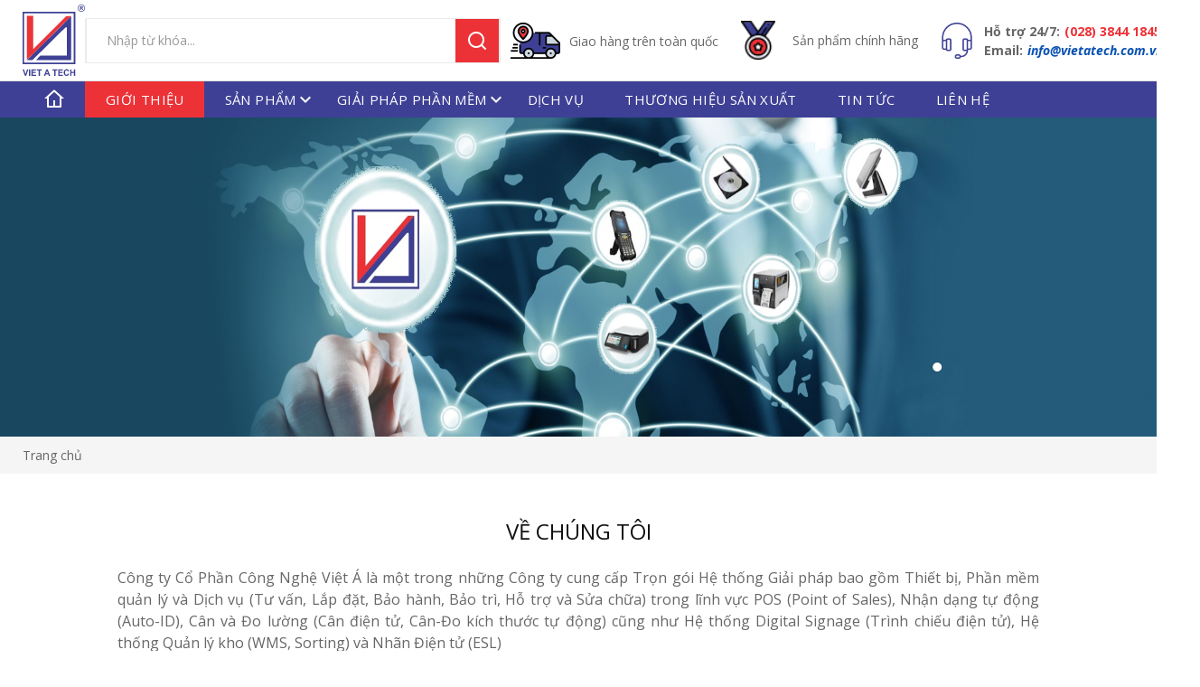

--- FILE ---
content_type: text/html; charset=utf-8
request_url: https://vietatech.com/gioi-thieu
body_size: 57823
content:

	<!DOCTYPE html>
	<html id="ctl00_Html1" lang="vi">

	<head id="ctl00_Head1"><title>
	Giới thiệu - Vietatech
</title>
<meta http-equiv="Content-Type" content="text/html; charset=utf-8" />
<meta name="description" content="Giới thiệu Việt Á - Nhà phân phối Thiết bị Mã vạch, POS, ESL hàng đầu Việt Nam..." />
<meta property="og:title" content="Giới thiệu" />
<meta property="og:description" content="Giới thiệu Việt Á - Nhà phân phối Thiết bị Mã vạch, POS, ESL hàng đầu Việt Nam..." />
<meta property="og:site_name" content="Việt Á Tech" />
<meta itemprop="name" content="Giới thiệu" />
<meta itemprop="description" content="Giới thiệu Việt Á - Nhà phân phối Thiết bị Mã vạch, POS, ESL hàng đầu Việt Nam..." />
<link rel="search" type="application/opensearchdescription+xml" title="Tìm kiếm Việt Á Tech" href="https://vietatech.com/SearchEngineInfo.ashx" /><link rel="icon" href="/favicon.ico" type="image/x-icon" /><link rel="icon" href="/favicon.png" type="image/png" sizes="192x192" /><link rel="apple-touch-icon" sizes="57x57" href="/Data/Sites/1/skins/default/favicon/apple-icon-57x57.png" /><link rel="apple-touch-icon" sizes="60x60" href="/Data/Sites/1/skins/default/favicon/apple-icon-60x60.png" /><link rel="apple-touch-icon" sizes="72x72" href="/Data/Sites/1/skins/default/favicon/apple-icon-72x72.png" /><link rel="apple-touch-icon" sizes="76x76" href="/Data/Sites/1/skins/default/favicon/apple-icon-76x76.png" /><link rel="apple-touch-icon" sizes="114x114" href="/Data/Sites/1/skins/default/favicon/apple-icon-114x114.png" /><link rel="apple-touch-icon" sizes="120x120" href="/Data/Sites/1/skins/default/favicon/apple-icon-120x120.png" /><link rel="apple-touch-icon" sizes="144x144" href="/Data/Sites/1/skins/default/favicon/apple-icon-144x144.png" /><link rel="apple-touch-icon" sizes="152x152" href="/Data/Sites/1/skins/default/favicon/apple-icon-152x152.png" /><link rel="apple-touch-icon" sizes="180x180" href="/Data/Sites/1/skins/default/favicon/apple-icon-180x180.png" /><link rel="icon" type="image/png" sizes="192x192" href="/Data/Sites/1/skins/default/favicon/android-icon-192x192.png" /><link rel="icon" type="image/png" sizes="32x32" href="/Data/Sites/1/skins/default/favicon/favicon-32x32.png" /><link rel="icon" type="image/png" sizes="96x96" href="/Data/Sites/1/skins/default/favicon/favicon-96x96.png" /><link rel="icon" type="image/png" sizes="16x16" href="/Data/Sites/1/skins/default/favicon/favicon-16x16.png" /><link rel="manifest" href="/Data/Sites/1/skins/default/favicon/manifest.json" /><link href="https://fonts.googleapis.com/css?family=Be+Vietnam:100,300,400,500,600,700,800&amp;display=swap" rel="stylesheet" /><link href="https://fonts.googleapis.com/icon?family=Material+Icons" rel="stylesheet" /><meta name="msapplication-TileColor" /><meta name="msapplication-TileImage" content="/Data/Sites/1/skins/default/favicon/ms-icon-144x144.png" /><meta name="theme-color" content="#000000" /><meta name="msapplication-navbutton-color" content="#000000" /><meta name="apple-mobile-web-app-status-bar-style" content="#000000" /><meta http-equiv="X-UA-Compatible" content="IE=edge,chrome=1" /><meta name="viewport" content="width=device-width,initial-scale=1,shrink-to-fit=no" /><meta name="format-detection" content="telephone=no" /><meta name="msapplication-tap-highlight" content="no" /><meta name="mobile-web-app-capable" content="yes" /><link rel="stylesheet" href="https://unpkg.com/remixicon@2.5.0/fonts/remixicon.css" /><link rel="stylesheet" href="https://cdn.linearicons.com/free/1.0.0/icon-font.min.css" /><link rel="stylesheet" href="/Data/Sites/1/skins/default/css/core.min.css" /><link rel="stylesheet" href="/Data/Sites/1/skins/default/css/main.min.css" /><link rel="stylesheet" href="https://pro.fontawesome.com/releases/v5.10.0/css/all.css" /><link rel="stylesheet" href="/Data/Sites/1/skins/default/css/custom.css" />
		<style>
			.fancybox-type-iframe {
				min-height: 560px;
				z-index: 9999;
				background: #fff;
				box-shadow: 0 0 6px rgba(0, 0, 0, .5);
				border-radius: 3px
			}

			.fancybox-type-iframe .fancybox-skin,
			.fancybox-outer,
			.fancybox-inner {
				min-height: 560px;
			}

			.fancybox-type-iframe iframe {
				width: 100%;
				min-height: 560px
			}

			.cmsadminpanel .canhcamcmslistmenu {
				margin: 0;
				padding: 0;
				display: flex;
				align-items: center;
				justify-content: center;
			}

			.cmsadminpanel .canhcamcmslistmenu li {
				list-style-type: none
			}

			.cmsadminpanel .canhcamcmslistmenu li a {
				border: 0;
				text-decoration: none
			}

			.cmsadminpanel .canhcamcmslistmenu li a:hover,
			.cmsadminpanel .canhcamcmslistmenu li a:focus {
				background: none
			}

			.cmsadminpanel .canhcamcmslistmenu .ddviewmode {
				margin-top: 0
			}

			@media only screen and (max-width:700px) {
				.cmsadminpanel .canhcamcmslistmenu {
					flex-direction: column
				}
			}
		</style>
		
<script src="//ajax.googleapis.com/ajax/libs/jquery/1.10.2/jquery.min.js" type="text/javascript" ></script>
<script src="//ajax.googleapis.com/ajax/libs/jqueryui/1.10.1/jquery-ui.min.js" type="text/javascript" ></script>
<link rel='stylesheet' type='text/css' href='/App_Themes/toolbar.css' />
<link rel='stylesheet' type='text/css' href='/ClientScript/fancybox/jquery.fancybox.css' /><!-- Google tag (gtag.js) -->
<script async src="https://www.googletagmanager.com/gtag/js?id=G-L6HNRDWGWY"></script>
<script>
  window.dataLayer = window.dataLayer || [];
  function gtag(){dataLayer.push(arguments);}
  gtag('js', new Date());

  gtag('config', 'G-L6HNRDWGWY');
</script>
<link rel="canonical" href="https://vietatech.com/gioi-thieu" /></head>

	<body id="ctl00_Body" class="canhcam vi-vn">
		<div id="top-page"></div>
		
		
		<form method="post" action="/gioi-thieu" onsubmit="javascript:return WebForm_OnSubmit();" id="aspnetForm">
<div class="aspNetHidden">
<input type="hidden" name="__EVENTTARGET" id="__EVENTTARGET" value="" />
<input type="hidden" name="__EVENTARGUMENT" id="__EVENTARGUMENT" value="" />
<input type="hidden" name="__VIEWSTATEFIELDCOUNT" id="__VIEWSTATEFIELDCOUNT" value="3" />
<input type="hidden" name="__VIEWSTATE" id="__VIEWSTATE" value="/[base64]" />
<input type="hidden" name="__VIEWSTATE1" id="__VIEWSTATE1" value="[base64]" />
<input type="hidden" name="__VIEWSTATE2" id="__VIEWSTATE2" value="ekEtWl17Miw5fSkkHwoFGEVtYWlsIGtow7RuZyBo4bujcCBs4buHLmRkAgMPZBYCAgEPFgIeBFRleHQFGMSQxINuZyBrw70gdGjDoG5oIGPDtG5nLmQCOQ8PFgIfCGhkZGRWq4mwAhE4HKLY9uR4g9ZltXTIxQ==" />
</div>

<script type="text/javascript">
//<![CDATA[
var theForm = document.forms['aspnetForm'];
if (!theForm) {
    theForm = document.aspnetForm;
}
function __doPostBack(eventTarget, eventArgument) {
    if (!theForm.onsubmit || (theForm.onsubmit() != false)) {
        theForm.__EVENTTARGET.value = eventTarget;
        theForm.__EVENTARGUMENT.value = eventArgument;
        theForm.submit();
    }
}
//]]>
</script>


<script src="/WebResource.axd?d=yryfc5JLEPgTt0n0r1jdu_V7YLGyn8B7fNd8jhy_JD9mq6BEnXyhoUfc-OJ4FBusnFJTLBUQ86Pe4BvTW5Ow7VeMkvg1&amp;t=638901788248157332" type="text/javascript"></script>


<script src="/ScriptResource.axd?d=SbLCKcx7Oh64PabO70Gq9hxAH9v_0Wm9xgFdEhRfCXsGhkQIRTGat4zh8_0OfQ9PqFNlUNaycBaA4E4-GkjFDeXW2EJ-f2nXjQDdkFEjqSZjGZoBcBK9Lxx2BJFTkf1hief3_Vt_HDR4cybox4aKlcv-ZVE1&amp;t=ffffffff93d1c106" type="text/javascript"></script>
<script src="/ScriptResource.axd?d=[base64]" type="text/javascript"></script>
<script type="text/javascript">
//<![CDATA[
function WebForm_OnSubmit() {
if (typeof(ValidatorOnSubmit) == "function" && ValidatorOnSubmit() == false) return false;
return true;
}
//]]>
</script>

			
			
			
			<script type="text/javascript">
//<![CDATA[
Sys.WebForms.PageRequestManager._initialize('ctl00$ScriptManager1', 'aspnetForm', ['tctl00$mdl214$ctl00$subscribe1$UpdatePanel1',''], [], [], 90, 'ctl00');
//]]>
</script>

			<div id="wrapper">
				<header>
					<div class="header-info w-full">
						<div class="container" id="header-info">
							<div class="logo"><a href="/"><svg id="Layer_1" data-name="Layer 1"
										xmlns="http://www.w3.org/2000/svg" viewBox="0 0 630.79 727.34">
										<defs>
											<style>
												.cls-1 {
													fill: #3f4196;
												}

												.cls-1,
												.cls-2,
												.cls-3,
												.cls-4 {
													fill-rule: evenodd;
												}

												.cls-2 {
													fill: #3f4194;
												}

												.cls-3 {
													fill: #3e4195;
												}

												.cls-4 {
													fill: #ec3338;
												}
											</style>
										</defs>
										<title>LOGOVIET A 2020</title>
										<path class="cls-1"
											d="M717.21,28.09l-3.59,1.07c-8.52,2.56-16.32,9.15-21.12,17.93-.62,1.17-1.34,3.19-3.13,9a52.66,52.66,0,0,0-.41,8,52.92,52.92,0,0,0,.41,8c1.79,5.82,2.51,7.84,3.13,9,4.8,8.78,12.6,15.37,21.12,17.93,1.34.4,3.09.9,3.85,1.12,1.8.58,14.26.58,16,0,.77-.22,2.52-.72,3.86-1.12C745.9,96.54,753.7,90,758.5,81.17c.62-1.17,1.34-3.19,3.13-9a52.92,52.92,0,0,0,.41-8,52.66,52.66,0,0,0-.41-8c-1.79-5.83-2.51-7.85-3.13-9-4.8-8.78-12.6-15.37-21.12-17.93-1.34-.4-3.09-.89-3.86-1.12C731.87,27.5,718.77,27.55,717.21,28.09Zm12.55,5.11c15,3.09,24.07,12.55,26.9,27.84a14.22,14.22,0,0,1-.18,6.95A33,33,0,0,1,752.8,78.7c-4.57,8.7-12.55,14.3-23.36,16.41-3.81.72-4.21.72-8,0-10.84-2.16-18.73-7.72-23.26-16.37A33,33,0,0,1,694.52,68a14.22,14.22,0,0,1-.18-6.95c2.78-15,11.43-24.3,26-27.62C724.69,32.39,725.72,32.39,729.76,33.2Z"
											transform="translate(-131.25 -27.66)" />
										<path class="cls-2"
											d="M712.72,64.09v18.2h7.18V67.05h2.37a7.18,7.18,0,0,1,3.68.85c.8.45,3.36,3.72,6,7.62l4.66,6.77h4.17a25.64,25.64,0,0,0,4.17-.18c0-.36-5.38-8.88-7.08-11.21a20.86,20.86,0,0,0-3.36-3.45c-1.13-.81-1.53-1.35-1.17-1.48,6.55-1.93,9.41-5.6,8.74-11.21a8.75,8.75,0,0,0-5.06-7.31c-2.6-1.25-2.6-1.25-13.45-1.43l-10.9-.14ZM733.3,53.42a4,4,0,0,1,.31,5.87c-1.07,1.25-1.12,1.25-7.39,1.39l-6.32.18V52.25h6C731.73,52.25,732,52.3,733.3,53.42Z"
											transform="translate(-131.25 -27.66)" />
										<path class="cls-3"
											d="M131.25,368.54V636.41h534.4V100.67H131.25Zm516.91.67V620.27H146.05V118.15H648.16Z"
											transform="translate(-131.25 -27.66)" />
										<path class="cls-4"
											d="M175.59,206.79c0,35.23-.18,136.55-.36,225.19s-.36,161.21-.31,161.26,100.83-100.7,224-223.85l223.93-224-5.38.27c-3,.13-14.61.4-25.86.54l-20.49.27L404.86,314.07,238.62,481.7l-.13-169.47-.09-169.42H175.64Z"
											transform="translate(-131.25 -27.66)" />
										<path class="cls-3"
											d="M447.54,321.78c-96.66,96.75-197.35,197.53-223.71,224l-48,48.06h55.28L398.23,427.14C546,279.82,565.54,260.45,567,260.23c.9-.18,3.95-.45,6.82-.59l5.24-.31.27,46.31c.14,25.47.41,90.25.54,143.91l.27,97.65H310.22l-21,23.17-21,23.23,177.49.13c97.6,0,177.53,0,177.62,0s.09-100.88,0-223.94L623.28,146Z"
											transform="translate(-131.25 -27.66)" />
										<path class="cls-3"
											d="M571.28,687.07a27.17,27.17,0,0,0-19.77,14.84c-4.26,8.47-5.25,21.92-2.38,32.28A28.18,28.18,0,0,0,567.69,754c3.77,1.21,11.52,1.39,15.47.4,8.47-2.1,14.34-7.71,17.62-16.94l1.16-3.23-6.05-2c-5.38-1.79-6.1-1.93-6.28-1.25-1.43,4.66-2.78,7.21-4.88,9.32a11.57,11.57,0,0,1-10,3.68c-6.77-.5-11.44-5-13.36-12.78-1.08-4.39-1.08-16.72,0-20.71,2.15-7.85,6.72-12.06,13.54-12.51s11.52,2.82,14,9.86l.45,1.17,5.87-1.48c3.23-.81,6-1.61,6.14-1.7.36-.41-.71-3.41-2.42-6.68a23.33,23.33,0,0,0-14-11.35A43.64,43.64,0,0,0,571.28,687.07Z"
											transform="translate(-131.25 -27.66)" />
										<path class="cls-3"
											d="M140.76,714.51c4.93,14.61,9.9,29.41,11.07,32.86l2.15,6.28,6.73.13,6.72.14,4.8-14c2.6-7.71,7.62-22.5,11.16-32.86l6.37-18.83-6.46-.13a52.54,52.54,0,0,0-6.63.09c-.09.09-3.54,10.85-7.62,23.89s-7.54,23.81-7.72,24-3.85-10.53-8.15-23.76l-7.81-24.12-6.81-.13-6.81-.14Z"
											transform="translate(-131.25 -27.66)" />
										<polygon class="cls-3"
											points="64.56 693.26 64.56 726.21 70.83 726.21 77.11 726.21 77.11 693.26 77.11 660.31 70.83 660.31 64.56 660.31 64.56 693.26" />
										<polygon class="cls-3"
											points="89.22 693.26 89.22 726.21 112.98 726.21 136.74 726.21 136.74 720.61 136.74 715 119.25 715 101.77 715 101.77 706.04 101.77 697.07 117.46 697.07 133.15 697.07 133.15 691.47 133.15 685.86 117.46 685.86 101.77 685.86 101.77 678.69 101.77 671.52 118.81 671.52 135.84 671.52 135.84 665.91 135.84 660.31 112.53 660.31 89.22 660.31 89.22 693.26" />
										<polygon class="cls-3"
											points="143.46 665.91 143.46 671.52 152.88 671.52 162.29 671.52 162.29 698.86 162.29 726.21 168.57 726.21 174.84 726.21 174.84 698.86 174.84 671.52 184.03 671.52 193.23 671.52 193.23 665.91 193.23 660.31 168.34 660.31 143.46 660.31 143.46 665.91" />
										<path class="cls-3"
											d="M360.12,719.44c-6.37,17.35-11.88,32.19-12.19,33l-.59,1.43h13.32l2.6-7.4,2.55-7.39h25.24l2.69,7.39,2.65,7.4H410l-6-15.83c-3.31-8.65-8.87-23.44-12.41-32.81l-6.46-17-6.72-.13-6.73-.09Zm22.42-4.26c2.24,6.32,4.08,11.79,4.16,12.11s-1.61.58-8.42.58-8.57-.14-8.43-.58c.13-.27,2-5.74,4.21-12.11s4.08-11.52,4.22-11.52S380.34,708.86,382.54,715.18Z"
											transform="translate(-131.25 -27.66)" />
										<polygon class="cls-3"
											points="302.17 665.91 302.17 671.52 311.58 671.52 321 671.52 321 698.86 321 726.21 327.27 726.21 333.55 726.21 333.55 698.86 333.55 671.52 342.74 671.52 351.93 671.52 351.93 665.91 351.93 660.31 327.05 660.31 302.17 660.31 302.17 665.91" />
										<polygon class="cls-3"
											points="360 693.26 360 726.21 383.76 726.21 407.52 726.21 407.52 720.61 407.52 715 390.04 715 372.55 715 372.55 706.04 372.55 697.07 388.25 697.07 403.94 697.07 403.94 691.47 403.94 685.86 388.25 685.86 372.55 685.86 372.55 678.69 372.55 671.52 389.59 671.52 406.63 671.52 406.63 665.91 406.63 660.31 383.31 660.31 360 660.31 360 693.26" />
										<polygon class="cls-3"
											points="481.5 693.26 481.5 726.21 487.77 726.21 494.05 726.21 494.05 711.87 494.05 697.52 506.6 697.52 519.15 697.52 519.15 711.87 519.15 726.21 525.43 726.21 531.71 726.21 531.71 693.26 531.71 660.31 525.43 660.31 519.15 660.31 519.15 673.31 519.15 686.31 506.6 686.31 494.05 686.31 494.05 673.31 494.05 660.31 487.77 660.31 481.5 660.31 481.5 693.26" />
									</svg></a></div>
							<div class='Module Module-209'><div id='ctl00_mdl209_ctl00_Search_pnlSearch' class='searchbox'>

    <input onfocus="javascript:watermarkEnter(this, &#39;&#39;);" onblur="javascript:watermarkLeave(this, &#39;&#39;);" name="ctl00$mdl209$ctl00$Search$txtSearch" type="text" id="ctl00_mdl209_ctl00_Search_txtSearch" title="Tìm kiếm" class="searchinput" autocomplete="off" placeholder="Nhập từ khóa..." />
    
    <button onclick="__doPostBack('ctl00$mdl209$ctl00$Search$btnSearch','')" id="ctl00_mdl209_ctl00_Search_btnSearch" class="searchbutton">
        <em class="ri-search-line"> </em>
    </button>

</div></div>
							<div class='Module Module-210'><div class='ModuleContent'><div class="wrapper">
<div class="info" id="info_1">
<div class="img"> <a>	<img alt="" src="/Data/Sites/1/media/icon/vector-1.png" /></a></div>
<p> <a>Giao hàng trên toàn quốc</a></p>
</div>
<div class="info">
<div class="img"> <a>	<img alt="" src="/Data/Sites/1/media/icon/vector-2.png" /></a></div>
<p> <a>Sản phẩm chính hãng </a></p>
</div>
</div></div></div>
							<div class='Module Module-257'><div class='ModuleContent'><div class="information">
<div class="icon"> <img alt="" src="/Data/Sites/1/skins/default/assets/headphones-icon.png" /></div>
<div class="wrapper-info">
<div class="support-head">
<p class="help"><span><strong>Hỗ trợ 24/7:</strong> </span></p>
<a class="call-shop" href="tel: 02838441845">(028) 3844 1845</a>
</div>
<div class="mail-head">
<p class="mail"> <span><strong>Email:</strong> </span></p>
<a class="send-mail" href="mailto:info@vietatech.com.vn"> info@vietatech.com.vn </a>
</div>
</div>
</div></div></div>
							<div class="burger">
								<div class="line-1"></div>
								<div class="line-2"></div>
								<div class="line-3"></div>
							</div>
							<div class="nav-mobile">
								<nav>
									<ul class="nav-list-mobile"></ul>
								</nav>
							</div>
						</div>
					</div>
					<div class="main-nav">
						<div class="nav-desktop">
							<div class="container">
								<nav>
									<div class='Module Module-211'><div class='ModuleContent'><ul class="nav-list">
  <li class="nav-item"><a class="nav-link" href="https://vietatech.com/" title="Trang chủ" target="_self"><em class="ri-home-4-line"></em></a></li>
  <li class="nav-item active"><a class="nav-link" href="https://vietatech.com/gioi-thieu" title="Giới thiệu" target="_self">Giới thiệu</a></li>
  <li class="nav-item"><a class="nav-link" href="#" title="Sản phẩm" target="_self" id="dropdown-1">Sản phẩm</a><span class="material-icons" id="span_1">keyboard_arrow_down </span><ul class="nav-child-inner">
      <li class="nav-child-inner-item">
        <div class="close-button"><span class="material-icons" id="span_2">keyboard_backspace </span></div>
        <div class="wrapper">
          <div class="row">
            <div class="col-xl-3 col-md-4 col-sm-6 col-12 list-item">
              <div class="icon">
                <div class="img"><img class=" " src="/Data/Sites/1/media/sp/scanner.png" alt="MÁY ĐỌC MÃ VẠCH"></div><a class=" " href="https://vietatech.com/may-doc-ma-vach" title="MÁY ĐỌC MÃ VẠCH" target="_self"><span>MÁY ĐỌC MÃ VẠCH</span></a></div>
              <div class="link"><a class=" " href="https://vietatech.com/may-doc-ma-vach/may-doc-ma-vach-co-day" title="Máy đọc mã vạch có dây" target="_self">Máy đọc mã vạch có dây</a><a class=" " href="https://vietatech.com/may-doc-ma-vach/may-doc-ma-vach-khong-day" title="Máy Đọc Mã Vạch Không Dây" target="_self">Máy Đọc Mã Vạch Không Dây</a><a class=" " href="https://vietatech.com/may-doc-ma-vach/may-kiem-kho" title="Máy kiểm kho" target="_self">Máy kiểm kho</a><a class=" " href="https://vietatech.com/may-doc-ma-vach/may-tinh-xe-nang" title="Máy tính xe nâng" target="_self">Máy tính xe nâng</a><a class=" " href="https://vietatech.com/may-doc-ma-vach/may-doc-ma-vach-bang-chuyen" title="Máy đọc mã vạch băng chuyền" target="_self">Máy đọc mã vạch băng chuyền</a></div>
            </div>
            <div class="col-xl-3 col-md-4 col-sm-6 col-12 list-item">
              <div class="icon">
                <div class="img"><img class=" " src="/Data/Sites/1/media/sp/printing.png" alt="MÁY IN MÃ VẠCH"></div><a class=" " href="https://vietatech.com/may-in-ma-vach" title="MÁY IN MÃ VẠCH" target="_self"><span>MÁY IN MÃ VẠCH</span></a></div>
              <div class="link"><a class=" " href="https://vietatech.com/may-in-ma-vach/may-in-ma-vach-cong-nghiep" title="Máy in mã vạch công nghiệp" target="_self">Máy in mã vạch công nghiệp</a><a class=" " href="https://vietatech.com/may-in-ma-vach/may-in-ma-vach-de-ban" title="Máy in mã vạch để bàn" target="_self">Máy in mã vạch để bàn</a><a class=" " href="https://vietatech.com/may-in-ma-vach/may-in-di-dong" title="Máy in di động" target="_self">Máy in di động</a><a class=" " href="https://vietatech.com/may-in-ma-vach/may-in-the-nhua" title="Máy in thẻ nhựa" target="_self">Máy in thẻ nhựa</a><a class=" " href="https://vietatech.com/may-in-ma-vach/may-in-hoa-don" title="Máy in hóa đơn" target="_self">Máy in hóa đơn</a></div>
            </div>
            <div class="col-xl-3 col-md-4 col-sm-6 col-12 list-item">
              <div class="icon">
                <div class="img"><img class=" " src="/Data/Sites/1/media/sp/social-media.png" alt="MÁY TÍNH BÁN HÀNG"></div><a class=" " href="https://vietatech.com/may-tinh-ban-hang" title="MÁY TÍNH BÁN HÀNG" target="_self"><span>MÁY TÍNH BÁN HÀNG</span></a></div>
              <div class="link"><a class=" " href="https://vietatech.com/may-tinh-ban-hang/may-pos-ban-hang" title="Máy POS bán hàng" target="_self">Máy POS bán hàng</a><a class=" " href="https://vietatech.com/may-tinh-ban-hang/man-hinh-cam-ung" title="Màn hình cảm ứng" target="_self">Màn hình cảm ứng</a><a class=" " href="https://vietatech.com/may-tinh-ban-hang/may-tinh-bang-tablet" title="Máy tính bảng (Tablet)" target="_self">Máy tính bảng (Tablet)</a><a class=" " href="https://vietatech.com/may-tinh-ban-hang/man-hinh-hien-thi-gia" title="Màn hình hiển thị giá" target="_self">Màn hình hiển thị giá</a><a class=" " href="https://vietatech.com/may-tinh-ban-hang/thiet-bi-kds" title="Thiết bị KDS" target="_self">Thiết bị KDS</a><a class=" " href="https://vietatech.com/may-tinh-ban-hang/may-kiosk" title="Máy KIOSK" target="_self">Máy KIOSK</a><a class=" " href="https://vietatech.com/may-tinh-ban-hang/ket-dung-tien-hoc-dung-tien" title="Két đựng tiền, Hộc đựng tiền" target="_self">Két đựng tiền, Hộc đựng tiền</a><a class=" " href="https://vietatech.com/may-tinh-ban-hang/phu-kien-tich-hop-add-on" title="Phụ kiện tích hợp (Add-on)" target="_self">Phụ kiện tích hợp (Add-on)</a></div>
            </div>
            <div class="col-xl-3 col-md-4 col-sm-6 col-12 list-item">
              <div class="icon">
                <div class="img"><img class=" " src="/Data/Sites/1/media/sp/barcode.png" alt="LINH KIỆN - VẬT TƯ IN MÃ VẠCH"></div><a class=" " href="https://vietatech.com/linh-kien-vat-tu-in-ma-vach" title="LINH KIỆN - VẬT TƯ IN MÃ VẠCH" target="_self"><span>LINH KIỆN - VẬT TƯ IN MÃ VẠCH</span></a></div>
              <div class="link"><a class=" " href="https://vietatech.com/linh-kien-vat-tu-in-ma-vach/dau-in-may-in-ma-vach-zebra" title="Đầu in máy in mã vạch Zebra" target="_self">Đầu in máy in mã vạch Zebra</a><a class=" " href="https://vietatech.com/linh-kien-vat-tu-in-ma-vach/dau-in-may-in-ma-vach-intermec" title="Đầu in máy in mã vạch Intermec" target="_self">Đầu in máy in mã vạch Intermec</a><a class=" " href="https://vietatech.com/linh-kien-vat-tu-in-ma-vach/dau-in-may-in-ma-vach-honeywell" title="Đầu in máy in mã vạch Honeywell" target="_self">Đầu in máy in mã vạch Honeywell</a><a class=" " href="https://vietatech.com/linh-kien-vat-tu-in-ma-vach/dau-in-may-in-ma-vach-datamax" title="Đầu in máy in mã vạch Datamax" target="_self">Đầu in máy in mã vạch Datamax</a><a class=" " href="https://vietatech.com/linh-kien-vat-tu-in-ma-vach/nhan-ruy-bang-giay-bill" title="Nhãn, Ruy băng, Giấy bill" target="_self">Nhãn, Ruy băng, Giấy bill</a></div>
            </div>
            <div class="col-xl-3 col-md-4 col-sm-6 col-12 list-item">
              <div class="icon">
                <div class="img"><img class=" " src="/Data/Sites/1/media/sp/weight-scale.png" alt="CÂN ĐIỆN TỬ, NHÃN ĐIỆN TỬ"></div><a class=" " href="https://vietatech.com/can-dien-tu-nhan-dien-tu" title="CÂN ĐIỆN TỬ, NHÃN ĐIỆN TỬ" target="_self"><span>CÂN ĐIỆN TỬ, NHÃN ĐIỆN TỬ</span></a></div>
              <div class="link"></div>
            </div>
            <div class="col-xl-3 col-md-4 col-sm-6 col-12 list-item">
              <div class="icon">
                <div class="img"><img class=" " src="/Data/Sites/1/media/sp/rfid.png" alt="THIẾT BỊ RFID, NHÃN RFID"></div><a class=" " href="https://vietatech.com/thiet-bi-rfid-nhan-rfid" title="THIẾT BỊ RFID, NHÃN RFID" target="_self"><span>THIẾT BỊ RFID, NHÃN RFID</span></a></div>
              <div class="link"></div>
            </div>
            <div class="col-xl-3 col-md-4 col-sm-6 col-12 list-item">
              <div class="icon">
                <div class="img"><img class=" " src="/Data/Sites/1/media/sp/phan-mem.png" alt="PHẦN MỀM"></div><a class=" " href="https://vietatech.com/phan-mem" title="PHẦN MỀM" target="_self"><span>PHẦN MỀM</span></a></div>
              <div class="link"></div>
            </div>
            <div class="col-xl-3 col-md-4 col-sm-6 col-12 list-item">
              <div class="icon">
                <div class="img"><img class=" " src="/Data/Sites/1/media/sp/repair.png" alt="SỬA CHỮA THIẾT BỊ MÃ VẠCH"></div><a class=" " href="https://vietatech.com/sua-chua-thiet-bi-ma-vach" title="SỬA CHỮA THIẾT BỊ MÃ VẠCH" target="_self"><span>SỬA CHỮA THIẾT BỊ MÃ VẠCH</span></a></div>
              <div class="link"></div>
            </div>
          </div>
        </div>
      </li>
    </ul>
  </li>
  <li class="nav-item"><a class="nav-link" href="#" title="Giải pháp phần mềm" target="_self" id="dropdown-1">Giải pháp phần mềm</a><span class="material-icons" id="span_1">keyboard_arrow_down </span><ul class="nav-child-inner">
      <li class="nav-child-inner-item">
        <div class="close-button"><span class="material-icons" id="span_2">keyboard_backspace </span></div>
        <div class="wrapper">
          <div class="row">
            <div class="col-md-4 col-sm-6 col-12 list-item">
              <div class="icon">
                <div class="img"><img class=" " src="/Data/Sites/1/skins/default/assets/banner-2/tray.png" alt="Quản lý Nhà hàng, Cafe, Bakery, Bar"></div><a class=" " href="https://vietatech.com/giai-phap-phan-mem/quan-ly-nha-hang-cafe-bakery-bar" title="Quản lý Nhà hàng, Cafe, Bakery, Bar" target="_self"><span>Quản lý Nhà hàng, Cafe, Bakery, Bar</span></a></div>
              <div class="link"></div>
            </div>
            <div class="col-md-4 col-sm-6 col-12 list-item">
              <div class="icon">
                <div class="img"><img class=" " src="/Data/Sites/1/skins/default/assets/icon/cart3.png" alt="Quản lý Siêu thị, Cửa hàng"></div><a class=" " href="https://vietatech.com/giai-phap-phan-mem/quan-ly-sieu-thi-cua-hang" title="Quản lý Siêu thị, Cửa hàng" target="_self"><span>Quản lý Siêu thị, Cửa hàng</span></a></div>
              <div class="link"></div>
            </div>
            <div class="col-md-4 col-sm-6 col-12 list-item">
              <div class="icon">
                <div class="img"><img class=" " src="/Data/Sites/1/skins/default/assets/banner-2/food-court.png" alt="Quản lý FoodCourt"></div><a class=" " href="https://vietatech.com/giai-phap-phan-mem/quan-ly-foodcourt" title="Quản lý FoodCourt" target="_self"><span>Quản lý FoodCourt</span></a></div>
              <div class="link"></div>
            </div>
            <div class="col-md-4 col-sm-6 col-12 list-item">
              <div class="icon">
                <div class="img"><img class=" " src="/Data/Sites/1/skins/default/assets/banner-2/hanging-billboard.png" alt="Quản lý Trình chiếu - Digital Signage"></div><a class=" " href="https://vietatech.com/giai-phap-phan-mem/quan-ly-trinh-chieu-digital-signage" title="Quản lý Trình chiếu - Digital Signage" target="_self"><span>Quản lý Trình chiếu - Digital Signage</span></a></div>
              <div class="link"></div>
            </div>
            <div class="col-md-4 col-sm-6 col-12 list-item">
              <div class="icon">
                <div class="img"><img class=" " src="/Data/Sites/1/skins/default/assets/banner-2/warehouse.png" alt="Quản lý Kho bằng PDA"></div><a class=" " href="https://vietatech.com/giai-phap-phan-mem/quan-ly-kho-bang-pda" title="Quản lý Kho bằng PDA" target="_self"><span>Quản lý Kho bằng PDA</span></a></div>
              <div class="link"></div>
            </div>
            <div class="col-md-4 col-sm-6 col-12 list-item">
              <div class="icon">
                <div class="img"><img class=" " src="/Data/Sites/1/skins/default/assets/banner-2/electric-meter.png" alt="Quản lý Ghi chỉ số Điện - Nước"></div><a class=" " href="https://vietatech.com/giai-phap-phan-mem/quan-ly-ghi-chi-so-dien-nuoc" title="Quản lý Ghi chỉ số Điện - Nước" target="_self"><span>Quản lý Ghi chỉ số Điện - Nước</span></a></div>
              <div class="link"></div>
            </div>
          </div>
        </div>
      </li>
    </ul>
  </li>
  <li class="nav-item"><a class="nav-link" href="https://vietatech.com/dich-vu" title="Dịch vụ" target="_self">Dịch vụ</a></li>
  <li class="nav-item"><a class="nav-link" href="https://vietatech.com/thuong-hieu-san-xuat" title="Thương hiệu sản xuất" target="_self">Thương hiệu sản xuất</a></li>
  <li class="nav-item"><a class="nav-link" href="https://vietatech.com/tin-tuc" title="Tin tức" target="_self">Tin tức</a></li>
  <li class="nav-item"><a class="nav-link" href="https://vietatech.com/lien-he" title="Liên hệ" target="_self">Liên hệ</a></li>
</ul></div></div>
								</nav>
							</div>
						</div>
					</div>
				</header>
				<main>
					
					
					<div id="ctl00_divCenter" class="middle-fullwidth">
	
						<div class='Module Module-237'><div class='ModuleContent'><section id="page-banner">
  <div class="banner_pages">
    <div class="swiper-container">
      <div class="swiper-wrapper">
        <div class="swiper-slide">
          <div class="img">
            <img class=" " src="/Data/Sites/1/Banner/gioi-thieu.jpg" alt="">
          </div>
        </div>
      </div>
      <div class="swiper-pagination">
      </div>
    </div>
  </div>
</section>
</div></div><div class="global-breadcrumb-pages"> 					<div class="container"><div class='Module Module-225'><ol class='breadcrumb' itemscope='' itemtype='http://schema.org/BreadcrumbList'>
    
            <li itemprop='itemListElement' itemscope='' itemtype='http://schema.org/ListItem'><a href='https://vietatech.com' class='itemcrumb' itemprop='item'  itemtype='http://schema.org/Thing'><span itemprop='name'>Trang chủ</span></a><meta itemprop='position' content='0'></li>
        
            <li itemprop='itemListElement' itemscope='' itemtype='http://schema.org/ListItem'><a href='https://vietatech.com/gioi-thieu' class='itemcrumb active' itemprop='item'  itemtype='http://schema.org/Thing'><span itemprop='name'>Giới thiệu</span></a><meta itemprop='position' content='1'></li>
        
    
</ol></div></div> 				</div><div class='Module Module-236'><div class='ModuleContent'><section class="page-introduce section">
  <div class="container">
    <h2 class="block-title text-center">Về chúng tôi</h2>
    <div class="item-1">
      <div class="row">
        <div class="col-1">
          <div class="box">
          </div>
        </div>
        <div class="col-10">
          <div class="news full-content"><p style="text-align: justify;">Công ty Cổ Phần Công Nghệ Việt Á là một trong những Công ty cung cấp Trọn gói Hệ thống Giải pháp bao gồm Thiết bị, Phần mềm quản lý và Dịch vụ (Tư vấn, Lắp đặt, Bảo hành, Bảo trì, Hỗ trợ và Sửa chữa) trong lĩnh vực POS (Point of Sales), Nhận dạng tự động (Auto-ID), Cân và Đo lường (Cân điện tử, Cân-Đo kích thước tự động) cũng như Hệ thống Digital Signage (Trình chiếu điện tử), Hệ thống Quản lý kho (WMS, Sorting) và Nhãn Điện tử (ESL)&nbsp;</p>
<p style="text-align: center;"><img alt="" src="/Data/Sites/1/media/gioi-thieu/1.jpg" /></p>
<p style="text-align: justify;">Với đội ngũ Ban lãnh đạo và Nhân viên nhiều kinh nghiệm, thường xuyên tham dự các lớp đào tạo chuyên môn trong và ngoài nước. Công ty Việt Á cam kết đem đến cho Quý khách hàng sự yên tâm về chất lượng dịch vụ từ bước tư vấn ban đầu, đến khâu cung cấp sản phẩm và dịch vụ hậu mãi về sau.</p>
<p style="text-align: justify;">Nhận thức được chỉ có chất lượng mới duy trì được sự phát triển bền vững, công ty Việt Á cam kết:</p>
<ul>
    <li style="text-align: justify;">Tiếp tục chọn lựa đối tác uy tín, sản phẩm chất lượng cao và ổn định, cung cấp cho khách hàng với giá cả hợp lý nhất.</li>
    <li style="text-align: justify;">Không ngừng cải tiến chất lượng Dịch vụ Hậu mãi thông qua Chi nhánh 3 miền Bắc Trung Nam</li>
    <li style="text-align: justify;">Sử dụng Nhân lực chất lượng, Quy trình quản lý phù hợp nhằm đem lại lợi ích cho Cổ đông, Nhân viên và Khách hàng</li>
</ul>
<p style="text-align: justify;">Với triết lý phát triển nhanh nhưng vẫn đảm bảo tính bền vững Công ty cổ phần công nghệ Việt Á khẳng định quyết tâm là một đối tác tin cậy của cả khách hàng cũng như nhà cung cấp để cùng nhau phát triển hướng tới một tương lai tốt đẹp hơn.</p>
<p style="text-align: justify;"><strong>Tầm nhìn - Sứ mệnh - Giá trị cốt lõi</strong></p>
<ul>
    <li style="text-align: justify;"><strong>Tầm nhìn: </strong>Trở thành doanh nghiệp hàng đầu trong ngành mang đến những trải nghiệm tốt nhất cho khách hàng<br />
    </li>
    <li style="text-align: justify;"><strong>Sứ mệnh:</strong> Đơn vị cung cấp các giải pháp toàn diện với chi phí cạnh tranh phục vụ tối đa các yêu cầu của khách hàng<br />
    </li>
    <li style="text-align: justify;"><strong>Giá trị cốt lõi:</strong> Sản phẩm chất lượng - Tận tâm phục vụ - Đội ngũ chuyên nghiệp</li>
</ul>
<p style="text-align: justify;"><strong>Đội ngũ chuyên gia</strong></p>
<p style="text-align: justify;">Với đội ngũ nhân sự chuyên nghiệp cùng thái độ phục vụ tận tâm, chúng tôi cam kết đem lại sự hài lòng cho khách hàng đối với từng sản phẩm và dịch vụ. Mỗi nhân sự bằng kiến thức, kinh nghiệm và tinh thần ham học hỏi luôn nắm bắt những xu hướng và công nghệ mới nhất để tư vấn và tối ưu nhất dịch vụ cung cấp đến khách hàng.</p></div>
        </div>
      </div>
    </div>
  </div>
</section>
</div></div>
					
</div>
					
					
				</main>
				<footer>
					<div class="footer-fix">
						<div class="row">
							<div class="col-12 col-lg-4">
								<div class="info-foot">
									<div class='Module Module-258'><div class='ModuleContent'><p> <strong style="box-sizing: inherit; margin-bottom: 15px; color: #3e4095; font-size: 14px; font-weight: 700; text-transform: uppercase; font-family: 'Open Sans', sans-serif;">CÔNG TY CỔ PHẦN CÔNG NGHỆ VIỆT Á</strong></p>
<!-- Đường gạch ngang mờ -->
<div style="border-bottom: 1px solid rgba(0, 0, 0, 0.1); margin-bottom: 15px;">
</div>
<p><strong style="box-sizing: inherit; margin-bottom: 15px; color: #3e4095; font-size: 14px; font-weight: 700; text-transform: uppercase; font-family: 'Open Sans', sans-serif;">VP TP.HCM :</strong></p>
<p "style=";'">Tầng 4, Block A, Tòa nhà Waseco, Số 10 Phổ Quang, phường Tân Sơn Hòa, TP. Hồ Chí Minh<br />
Tel: (028) 3844 1820 (04 x Line)   * Fax: (028) 3844 1873</p>
<!-- Đường gạch ngang mờ -->
<div style="border-bottom: 1px solid rgba(0, 0, 0, 0.1); margin-bottom: 15px;">
</div>
<p><strong style="box-sizing: inherit; margin-bottom: 15px; color: #3e4095; font-size: 14px; font-weight: 700; text-transform: uppercase; font-family: 'Open Sans', sans-serif;">VP Nha Trang :</strong></p>
<p "style=";'">28A Cửu Long , Phường Nha Trang, Tỉnh Khánh Hoà<br />
Tel: (0258) 3878 688 * Fax: (0258) 3871 263</p>
<!-- Đường gạch ngang mờ -->
<div style="border-bottom: 1px solid rgba(0, 0, 0, 0.1); margin-bottom: 15px;">
</div>
<p><strong style="box-sizing: inherit; margin-bottom: 15px; color: #3e4095; font-size: 14px; font-weight: 700; text-transform: uppercase; font-family: 'Open Sans', sans-serif;">VP Đà Nẵng :</strong></p>
<p "style=";'">Tầng 4, Tòa nhà Danabook, 76-78 Bạch Đằng, Phường Hải Châu, TP. Đà Nẵng<br />
Tel: 0903 887 004</p>
<!-- Đường gạch ngang mờ -->
<div style="border-bottom: 1px solid rgba(0, 0, 0, 0.1); margin-bottom: 15px;">
</div>
<p><strong style="box-sizing: inherit; margin-bottom: 15px; color: #3e4095; font-size: 14px; font-weight: 700; text-transform: uppercase; font-family: 'Open Sans', sans-serif;">VP Hà Nội :</strong></p>
<p "style=";'">Tầng 2, Tòa nhà Ngôi Sao Xanh, số 57, ngõ Xã Đàn 2, Phường Đống Đa, TP Hà Nội<br />
Tel: (024) 3782 3810 (02 x Line)   * Fax: (024) 3577 3374</p>
<p>&nbsp;</p>
<p>&nbsp;</p></div></div>
								</div>
							</div>
							<div class="col-4"></div>
							<div class="col-4"></div>

						</div>
						<div class='foot-text Module Module-260'><div class='ModuleContent'><!-- Đường gạch ngang mờ -->
<div style="border-bottom: 1px solid rgba(0, 0, 0, 0.1); margin-bottom: 15px;">
</div>
<div class="title" style="box-sizing: inherit; margin-bottom: 15px; color: #3e4095; font-size: 14px; font-weight: 700; text-transform: uppercase; font-family: 'Open Sans', sans-serif;">Chính sách<br style="box-sizing: inherit;" />
</div>
<div class="content" style="box-sizing: inherit; color: #666666; font-family: 'Open Sans', sans-serif; font-size: 16px;">
<ul style="box-sizing: inherit; margin-bottom: 0px; padding: 0px;">
    <li style="box-sizing: inherit; font-size: 0.875rem; list-style: none;"><a class="nav-link" href="http://vietatech.com/chinh-sach-bao-mat" title="Chính sách bảo mật" target="_self" style="box-sizing: inherit; color: #1c1c1c; display: block; padding: 0px;">Chính sách bảo mật</a></li>
</ul>
</div>
<p>
<!-- Đường gạch ngang mờ -->
</p>
<div style="border-bottom: 1px solid rgba(0, 0, 0, 0.1); margin-bottom: 15px;">
</div>
<div class="title" style="box-sizing: inherit; margin-bottom: 15px; color: #3e4095; font-size: 14px; font-weight: 700; text-transform: uppercase; font-family: 'Open Sans', sans-serif;">Hỗ trợ Kỹ thuật<br style="box-sizing: inherit;" />
</div>
<div class="support" style="box-sizing: inherit; color: #3e4095; font-size: 0.875rem; font-weight: 600; text-decoration-line: underline; font-family: 'Open Sans', sans-serif;"><a href="mailto:technicalsuport@vietatech.com.vn" style="box-sizing: inherit; color: #1c1c1c;">technicalsupport@vietatech.com.vn</a></div>
<p>&nbsp;</p>
<div class="bocongthuong">
<!-- Logo Bộ Công Thương -->
<div class="img">
<a>
<img alt="Đã thông báo Bộ Công Thương" src="/Data/Sites/1/media/icon/bct_check.png" style="width: 134px; height: 50px;" />
</a>
</div>
<!-- Hai logo ISO cùng hàng -->
<div class="iso-group">
<a href="https://www.iafcertsearch.org/certified-entity/J6CchrPyJ0SaUR40nC2liNh5" target="_blank" rel="noopener noreferrer">
<img alt="Chứng nhận ISO 27001" src="/Data/Sites/1/media/icon/ISO27001.jpg" style="width: 50px; height: 50px;" />
</a>
<a href="https://goodvietnam.vn/cc/87425" target="_blank" rel="noopener noreferrer">
<img alt="Chứng nhận ISO 9001:2015" src="/Data/Sites/1/media/icon/ISO90012015.jpg" style="width: 50px; height: 50px;" />
</a>
</div>
</div></div></div>
						<div class='Module Module-259'><div class='ModuleContent'><ul class="foot-icon-social">
    <li class="icon-item"> <a><em class="ri-facebook-fill"></em></a></li>
    <li class="icon-item"><a> <em class="ri-twitter-fill"></em></a></li>
    <li class="icon-item"><a><em class="ri-pinterest-fill"></em></a></li>
</ul></div></div>
					</div>
					<div class="footer-2">
						<div class="footer-contact-before">
							<div class="container">
								<div class='Module Module-212'><div class='ModuleContent'><p> Cần sự trợ giúp ? Vui lòng gọi <a href="tel:028384481820">028.38448.1820</a>hoặc liên hệ với <a href="#">Dịch vụ khách hàng</a></p></div></div>
							</div>
						</div>
						<div class="footer-subscribe">
							<div class="container">
								<div class="subscribe-wrapper">
									<div class="subscribe-content">
										<div class='Module Module-213'><div class='ModuleContent'><div class="subscribe-content">
<div class="img"> <img alt="" src="/Data/Sites/1/media/icon/newsletter.png" style="width: 64px; height: 59px;" /></div>
<div class="content">
<p>Đăng ký nhận bản tin </p>
<span>Đăng ký ngay để nhận thông tin khuyến mãi mới nhất</span>
</div>
</div></div></div>
									</div>
									<div class='Module Module-214'><div id='ctl00_mdl214_ctl00_subscribe1_pnlSubscribeBody' class='subscribe'>

    
    <div id="ctl00_mdl214_ctl00_subscribe1_UpdatePanel1">
	
            <div id='ctl00_mdl214_ctl00_subscribe1_pnlSubscribe' class='subscribefrm'>

                <input onfocus="javascript:watermarkEnter(this, &#39;&#39;);" onblur="javascript:watermarkLeave(this, &#39;&#39;);" name="ctl00$mdl214$ctl00$subscribe1$txtEmail" type="text" id="ctl00_mdl214_ctl00_subscribe1_txtEmail" title="Nhập địa chỉ email hợp lệ." class="subscribeemail" placeholder="Địa chỉ email" />
                
                
                <button onclick="__doPostBack('ctl00$mdl214$ctl00$subscribe1$btnSubscribe','')" id="ctl00_mdl214_ctl00_subscribe1_btnSubscribe" class="subscribebutton" ValidationGroup="subscribe">
                    Đăng ký
                </button>
                <span id="ctl00_mdl214_ctl00_subscribe1_reqEmail" class="fa fa-exclamation-triangle" style="display:none;">Vui lòng nhập email.</span>
                <span id="ctl00_mdl214_ctl00_subscribe1_regexEmail" class="fa fa-exclamation-triangle" style="display:none;">Email không hợp lệ.</span>
            
</div>
            
            
        
</div>

</div></div>
								</div>
							</div>
						</div>
						<div class="footer-after">
							<div class="container">
								<div class="footer-sec-1">
									<div class='logo Module Module-215'><div class='ModuleContent'><a> <img alt="" src="/Data/Sites/1/media/logo/logo.png" style="width: 150px; height: 174px;" /></a></div></div>
									<div class='Module Module-217'><div class='ModuleContent'><div class="footer-sec-1-wrapper">
<div class="name">
<p> CÔNG TY CỔ PHẦN CÔNG NGHỆ VIỆT Á </p>
</div>
<div class="footer-info">
<div class="info-item">
<div class="title">
<p>văn phòng tp hcm </p>
</div>
<div class="wrapper"> <em class="ri-map-pin-2-line"> </em>
<p>Tầng 4, Block A, Tòa nhà Waseco, Số 10 Phổ Quang, Phường Tân Sơn Hòa, TP. Hồ Chí Minh</p>
</div>
<div class="wrapper"><em class="ri-phone-line"></em>
<p>(028) 3844 1820 (04 x Line) </p>
</div>
<div class="wrapper"><em class="ri-printer-line"></em>
<p>(028) 3844 1873</p>
</div>
<div class="wrapper"><em class="ri-mail-send-line"></em>
<p>info@vietatech.com.vn</p>
</div>
</div>
<div class="info-item">
<div class="title">
<p>văn phòng Nha Trang</p>
</div>
<div class="wrapper"> <em class="ri-map-pin-2-line"> </em>
<p>28A Cửu Long , Phường Nha Trang, Tỉnh Khánh Hoà</p>
</div>
<div class="wrapper"><em class="ri-phone-line"></em>
<p>(0258) 3878 688 </p>
</div>
<div class="wrapper"><em class="ri-printer-line"></em>
<p>(0258) 3871 263 <br />
</p>
</div>
</div>
<div class="info-item">
<div class="title">
<p>văn phòng đà nẵng</p>
</div>
<div class="wrapper"> <em class="ri-map-pin-2-line"> </em>
<p>Tầng 4, Tòa nhà Danabook, 76-78 Bạch Đằng, Phường Hải Châu, TP. Đà Nẵng
</p>
</div>
<div class="wrapper"><em class="ri-phone-line"></em>
<p>0903 887 004</p>
</div>
</div>
<div class="info-item">
<div class="title">
<p>văn phòng hà nội</p>
</div>
<div class="wrapper"> <em class="ri-map-pin-2-line"> </em>
<p>Tầng 2, Tòa nhà Ngôi Sao Xanh, Số 57, Ngõ Xã Đàn 2, Phường Đống Đa, TP. Hà Nội</p>
</div>
<div class="wrapper"><em class="ri-phone-line"></em>
<p>(024) 3782 3810 (02 x Line) </p>
</div>
<div class="wrapper"><em class="ri-printer-line"></em>
<p>(024) 3782 3811 <br />
</p>
</div>
</div>
</div>
</div></div></div>
								</div>

							<div class="footer-sec-2">
							    <div class="row justify-content-between">
							        <!-- Cá»™t thá»© nháº¥t -->
							        <div class="col-xl-3 col-sm-6 mt-xl-0 mt-4 mt-sm-3 footer-sec-2-item">
							            <div class='Module Module-218'><div class='ModuleContent'><div class="title">
  <p>Sản phẩm</p>
</div>
<div class="content">
  <ul>
    <li><a class="nav-link" href="https://vietatech.com/may-doc-ma-vach" title="MÁY ĐỌC MÃ VẠCH" target="_self">MÁY ĐỌC MÃ VẠCH</a></li>
    <li><a class="nav-link" href="https://vietatech.com/may-in-ma-vach" title="MÁY IN MÃ VẠCH" target="_self">MÁY IN MÃ VẠCH</a></li>
    <li><a class="nav-link" href="https://vietatech.com/may-tinh-ban-hang" title="MÁY TÍNH BÁN HÀNG" target="_self">MÁY TÍNH BÁN HÀNG</a></li>
    <li><a class="nav-link" href="https://vietatech.com/can-dien-tu-nhan-dien-tu" title="CÂN ĐIỆN TỬ, NHÃN ĐIỆN TỬ" target="_self">CÂN ĐIỆN TỬ, NHÃN ĐIỆN TỬ</a></li>
    <li><a class="nav-link" href="https://vietatech.com/thiet-bi-rfid-nhan-rfid" title="THIẾT BỊ RFID, NHÃN RFID" target="_self">THIẾT BỊ RFID, NHÃN RFID</a></li>
    <li><a class="nav-link" href="https://vietatech.com/sua-chua-thiet-bi-ma-vach" title="SỬA CHỮA THIẾT BỊ MÃ VẠCH" target="_self">SỬA CHỮA THIẾT BỊ MÃ VẠCH</a></li>
    <li><a class="nav-link" href="https://vietatech.com/cho-thue-thiet-bi-ma-vach" title="CHO THUÊ THIẾT BỊ MÃ VẠCH" target="_self">CHO THUÊ THIẾT BỊ MÃ VẠCH</a></li>
    <li><a class="nav-link" href="https://vietatech.com/may-tinh-cong-nghiep" title="Máy Tính Công Nghiệp" target="_self">Máy Tính Công Nghiệp</a></li>
  </ul>
</div></div></div>
							        </div>
							        <!-- Cá»™t thá»© ba -->
							        <div class="col-xl-3 col-sm-6 mt-xl-0 mt-4 mt-sm-3 footer-sec-2-item">
							            <div class='Module Module-220'><div class='ModuleContent'><div class="title">
  <p>Giải pháp phần mềm</p>
</div>
<div class="content">
  <ul>
    <li><a class="nav-link" href="https://vietatech.com/giai-phap-phan-mem/quan-ly-nha-hang-cafe-bakery-bar" title="Quản lý Nhà hàng, Cafe, Bakery, Bar" target="_self">Quản lý Nhà hàng, Cafe, Bakery, Bar</a></li>
    <li><a class="nav-link" href="https://vietatech.com/giai-phap-phan-mem/quan-ly-sieu-thi-cua-hang" title="Quản lý Siêu thị, Cửa hàng" target="_self">Quản lý Siêu thị, Cửa hàng</a></li>
    <li><a class="nav-link" href="https://vietatech.com/giai-phap-phan-mem/quan-ly-foodcourt" title="Quản lý FoodCourt" target="_self">Quản lý FoodCourt</a></li>
    <li><a class="nav-link" href="https://vietatech.com/giai-phap-phan-mem/quan-ly-trinh-chieu-digital-signage" title="Quản lý Trình chiếu - Digital Signage" target="_self">Quản lý Trình chiếu - Digital Signage</a></li>
    <li><a class="nav-link" href="https://vietatech.com/giai-phap-phan-mem/quan-ly-kho-bang-pda" title="Quản lý Kho bằng PDA" target="_self">Quản lý Kho bằng PDA</a></li>
    <li><a class="nav-link" href="https://vietatech.com/giai-phap-phan-mem/quan-ly-ghi-chi-so-dien-nuoc" title="Quản lý Ghi chỉ số Điện - Nước" target="_self">Quản lý Ghi chỉ số Điện - Nước</a></li>
  </ul>
</div></div></div>
							        </div>
							        <!-- Cá»™t thá»© hai -->
							        <div class="col-xl-2 col-sm-6 mt-xl-0 mt-4 mt-sm-3 footer-sec-2-item">
							            <div class='Module Module-219'><div class='ModuleContent'><div class="title">
  <p>Dịch vụ</p>
</div>
<div class="content">
  <ul>
    <li><a class="nav-link" href="https://vietatech.com/dich-vu/dich-vu-bao-tri-thiet-bi" title="Dịch vụ bảo trì thiết bị" target="_self">Dịch vụ bảo trì thiết bị</a></li>
    <li><a class="nav-link" href="https://vietatech.com/dich-vu/dich-vu-sua-chua-thiet-bi" title="Dịch vụ sửa chữa thiết bị" target="_self">Dịch vụ sửa chữa thiết bị</a></li>
    <li><a class="nav-link" href="https://vietatech.com/dich-vu/dich-vu-cai-dat-va-lap-dat" title="Dịch vụ cài đặt và lắp đặt" target="_self">Dịch vụ cài đặt và lắp đặt</a></li>
  </ul>
</div></div></div>
							        </div>
							        <!-- Cá»™t thá»© tÆ° -->
							        <div class="col-xl-2 col-sm-6 mt-xl-0 mt-4 mt-sm-3 footer-sec-2-item">
							            <div class='Module Module-268'><div class='ModuleContent'><div class="title">
  <p>Chính sách</p>
</div>
<div class="content">
  <ul>
    <li><a class="nav-link" href="https://vietatech.com/chinh-sach-bao-mat" title="Chính sách bảo mật" target="_self">Chính sách bảo mật</a></li>
  </ul>
</div></div></div>
							        </div>
							        <!-- Cá»™t thá»© nÄƒm -->
							        <div class="col-xl-2 col-sm-6 mt-xl-0 mt-4 mt-sm-3 footer-sec-2-item">
							            <div class='Module Module-221'><div class='ModuleContent'><div class="title">Hỗ trợ Kỹ thuật<br />
</div>
<div class="support"> <a href="mailto:technicalsuport@vietatech.com.vn">technicalsupport@vietatech.com.vn   </a></div>
<div class="social-icon">
<div class="icon-item"><a href="mailto:technicalsuport@vietatech.com.vn"> <em class="ri-facebook-fill"></em></a></div>
<div class="icon-item"><a href="mailto:technicalsuport@vietatech.com.vn"> <em class="ri-pinterest-fill"></em></a></div>
<div class="icon-item"><a href="mailto:technicalsuport@vietatech.com.vn"> <em class="ri-youtube-fill"></em></a></div>
<div class="icon-item"><a href="mailto:technicalsuport@vietatech.com.vn"> <em class="ri-twitter-fill"></em></a></div>
</div>
<div class="bocongthuong">
<!-- Logo Bộ Công Thương -->
<div class="img">
<a>
<img alt="Đã thông báo Bộ Công Thương" src="/Data/Sites/1/media/icon/bct_check.png" style="width: 134px; height: 50px;" />
</a>
</div>
<!-- Hai logo ISO cùng hàng -->
<div class="iso-group">
<a href="https://www.iafcertsearch.org/certified-entity/J6CchrPyJ0SaUR40nC2liNh5" target="_blank" rel="noopener noreferrer">
<img alt="Chứng nhận ISO 27001" src="/Data/Sites/1/media/icon/ISO27001.jpg" style="width: 50px; height: 50px;" />
</a>
<a href="https://goodvietnam.vn/cc/87425" target="_blank" rel="noopener noreferrer">
<img alt="Chứng nhận ISO 9001:2015" src="/Data/Sites/1/media/icon/ISO90012015.jpg" style="width: 50px; height: 50px;" />
</a>
</div>
</div></div></div>
							        </div>
							    </div>
							</div>


								<div class="footer-sec-3">
									<div class='policy Module Module-222'><div class='ModuleContent'><p>Copyright ©2020 Viet A Technologies JSC</p></div></div>
									<div class="backtotop" id="back-to-top"><div class='Module Module-223'><div class='ModuleContent'><a>Đầu trang </a><span class="lnr lnr-chevron-up"></span></div></div></div>
								</div>
							</div>
						</div>
					</div>
				</footer>
			</div>
			
			
		
<script type="text/javascript">
//<![CDATA[
var Page_Validators =  new Array(document.getElementById("ctl00_mdl214_ctl00_subscribe1_reqEmail"), document.getElementById("ctl00_mdl214_ctl00_subscribe1_regexEmail"));
//]]>
</script>

<script type="text/javascript">
//<![CDATA[
var ctl00_mdl214_ctl00_subscribe1_reqEmail = document.all ? document.all["ctl00_mdl214_ctl00_subscribe1_reqEmail"] : document.getElementById("ctl00_mdl214_ctl00_subscribe1_reqEmail");
ctl00_mdl214_ctl00_subscribe1_reqEmail.controltovalidate = "ctl00_mdl214_ctl00_subscribe1_txtEmail";
ctl00_mdl214_ctl00_subscribe1_reqEmail.focusOnError = "t";
ctl00_mdl214_ctl00_subscribe1_reqEmail.errormessage = "Vui lòng nhập email.";
ctl00_mdl214_ctl00_subscribe1_reqEmail.display = "Dynamic";
ctl00_mdl214_ctl00_subscribe1_reqEmail.validationGroup = "subscribe214";
ctl00_mdl214_ctl00_subscribe1_reqEmail.evaluationfunction = "RequiredFieldValidatorEvaluateIsValid";
ctl00_mdl214_ctl00_subscribe1_reqEmail.initialvalue = "";
var ctl00_mdl214_ctl00_subscribe1_regexEmail = document.all ? document.all["ctl00_mdl214_ctl00_subscribe1_regexEmail"] : document.getElementById("ctl00_mdl214_ctl00_subscribe1_regexEmail");
ctl00_mdl214_ctl00_subscribe1_regexEmail.controltovalidate = "ctl00_mdl214_ctl00_subscribe1_txtEmail";
ctl00_mdl214_ctl00_subscribe1_regexEmail.focusOnError = "t";
ctl00_mdl214_ctl00_subscribe1_regexEmail.errormessage = "Email không hợp lệ.";
ctl00_mdl214_ctl00_subscribe1_regexEmail.display = "Dynamic";
ctl00_mdl214_ctl00_subscribe1_regexEmail.validationGroup = "subscribe214";
ctl00_mdl214_ctl00_subscribe1_regexEmail.evaluationfunction = "RegularExpressionValidatorEvaluateIsValid";
ctl00_mdl214_ctl00_subscribe1_regexEmail.validationexpression = "^([0-9a-zA-Z]([\'-.\\w]*[_0-9a-zA-Z])*@(([0-9a-zA-Z])+([-\\w\']*[0-9a-zA-Z])*\\.)+[a-zA-Z]{2,9})$";
//]]>
</script>

<div class="aspNetHidden">

	<input type="hidden" name="__VIEWSTATEGENERATOR" id="__VIEWSTATEGENERATOR" value="CA0B0334" />
	<input type="hidden" name="__EVENTVALIDATION" id="__EVENTVALIDATION" value="/wEdAAXBlPeVVS8fQ/P5LTw/eoj62BnnpCw6cGW6uG9rSKok1Uwn7A1NsDvK5pD1i0HeV0dO2gsqhkanGvIx9jjU+k3Pf+MIk6s8826tO6vkdK4V8sRWVfY8auGQqCj7v03AT13i/xXn" />
</div>

<script type="text/javascript" ></script><script type='text/javascript'>
<!--

  var wmctl00_mdl209_ctl00_Search_txtSearch = document.getElementById('ctl00_mdl209_ctl00_Search_txtSearch'); if(wmctl00_mdl209_ctl00_Search_txtSearch){wmctl00_mdl209_ctl00_Search_txtSearch.value = '';}
//-->
</script><script type='text/javascript'>
<!--

  var wmctl00_mdl214_ctl00_subscribe1_txtEmail = document.getElementById('ctl00_mdl214_ctl00_subscribe1_txtEmail'); if(wmctl00_mdl214_ctl00_subscribe1_txtEmail){wmctl00_mdl214_ctl00_subscribe1_txtEmail.value = '';}
//-->
</script>
<script type="text/javascript">
//<![CDATA[

var Page_ValidationActive = false;
if (typeof(ValidatorOnLoad) == "function") {
    ValidatorOnLoad();
}

function ValidatorOnSubmit() {
    if (Page_ValidationActive) {
        return ValidatorCommonOnSubmit();
    }
    else {
        return true;
    }
}
        
document.getElementById('ctl00_mdl214_ctl00_subscribe1_reqEmail').dispose = function() {
    Array.remove(Page_Validators, document.getElementById('ctl00_mdl214_ctl00_subscribe1_reqEmail'));
}

document.getElementById('ctl00_mdl214_ctl00_subscribe1_regexEmail').dispose = function() {
    Array.remove(Page_Validators, document.getElementById('ctl00_mdl214_ctl00_subscribe1_regexEmail'));
}
//]]>
</script>
</form>
		<script src="/Data/Sites/1/skins/default/js/core.min.js?v=1.0.0"></script>
		<script src="https://cdn.jsdelivr.net/npm/popper.js@1.16.0/dist/umd/popper.min.js"></script>
		<script type="text/javascript" src="https://cdn.jsdelivr.net/momentjs/latest/moment.min.js"></script>
		<script type="text/javascript" src="https://cdn.rawgit.com/igorlino/elevatezoom-plus/1.1.6/src/jquery.ez-plus.js"></script>
		<script src="/Data/Sites/1/skins/default/js/ecommerce.js?v=1.0.0"></script>
		<script src="/Data/Sites/1/skins/default/js/main.min.js?v=1.0.0"></script>
		<script src="/Data/Sites/1/skins/default/js/custom.js?v=1.0.0"></script>
		<script type="application/ld+json">
		{
		  "@context": "https://schema.org",
		  "@type": "Organization",
		  "url": "https://vietatech.com",
		  "logo": "https://vietatech.com/favicon.png"
		}
		</script>

		<script>!function(s,u,b,i,z){var o,t,r,y;s[i]||(s._sbzaccid=z,s[i]=function(){s[i].q.push(arguments)},s[i].q=[],s[i]("setAccount",z),r=["widget.subiz.net","storage.googleapis"+(t=".com"),"app.sbz.workers.dev",i+"a"+(o=function(k,t){var n=t<=6?5:o(k,t-1)+o(k,t-3);return k!==t?n:n.toString(32)})(20,20)+t,i+"b"+o(30,30)+t,i+"c"+o(40,40)+t],(y=function(k){var t,n;s._subiz_init_2094850928430||r[k]&&(t=u.createElement(b),n=u.getElementsByTagName(b)[0],t.async=1,t.src="https://"+r[k]+"/sbz/app.js?accid="+z,n.parentNode.insertBefore(t,n),setTimeout(y,2e3,k+1))})(0))}(window,document,"script","subiz", "acqxgxmyvctliyrijhhy")
		</script>
	</body>

	</html>

--- FILE ---
content_type: text/css
request_url: https://vietatech.com/Data/Sites/1/skins/default/css/core.min.css
body_size: 627797
content:
/*!
 * Bootstrap v4.5.3 (https://getbootstrap.com/)
 * Copyright 2011-2020 The Bootstrap Authors
 * Copyright 2011-2020 Twitter, Inc.
 * Licensed under MIT (https://github.com/twbs/bootstrap/blob/main/LICENSE)
 */:root{--blue:#007bff;--indigo:#6610f2;--purple:#6f42c1;--pink:#e83e8c;--red:#dc3545;--orange:#fd7e14;--yellow:#ffc107;--green:#28a745;--teal:#20c997;--cyan:#17a2b8;--white:#fff;--gray:#6c757d;--gray-dark:#343a40;--primary:#007bff;--secondary:#6c757d;--success:#28a745;--info:#17a2b8;--warning:#ffc107;--danger:#dc3545;--light:#f8f9fa;--dark:#343a40;--breakpoint-xs:0;--breakpoint-sm:576px;--breakpoint-md:768px;--breakpoint-lg:992px;--breakpoint-xl:1200px;--font-family-sans-serif:-apple-system,BlinkMacSystemFont,"Segoe UI",Roboto,"Helvetica Neue",Arial,"Noto Sans",sans-serif,"Apple Color Emoji","Segoe UI Emoji","Segoe UI Symbol","Noto Color Emoji";--font-family-monospace:SFMono-Regular,Menlo,Monaco,Consolas,"Liberation Mono","Courier New",monospace}*,:after,:before{-webkit-box-sizing:border-box;box-sizing:border-box}html{-webkit-text-size-adjust:100%;-webkit-tap-highlight-color:transparent;font-family:sans-serif;line-height:1.15}article,aside,figcaption,figure,footer,header,hgroup,main,nav,section{display:block}body{margin:0;background-color:#fff;color:#212529;font-family:-apple-system,BlinkMacSystemFont,Segoe UI,Roboto,Helvetica Neue,Arial,Noto Sans,sans-serif,Apple Color Emoji,Segoe UI Emoji,Segoe UI Symbol,Noto Color Emoji;font-size:1rem;font-weight:400;line-height:1.5;text-align:left}[tabindex="-1"]:focus:not(:focus-visible){outline:0!important}hr{-webkit-box-sizing:content-box;box-sizing:content-box;height:0;overflow:visible}h1,h2,h3,h4,h5,h6{margin-top:0;margin-bottom:.5rem}p{margin-top:0;margin-bottom:1rem}abbr[data-original-title],abbr[title]{-webkit-text-decoration:underline dotted;-webkit-text-decoration-skip-ink:none;cursor:help;border-bottom:0;text-decoration:underline;text-decoration:underline dotted;text-decoration-skip-ink:none}address{font-style:normal;line-height:inherit}address,dl,ol,ul{margin-bottom:1rem}dl,ol,ul{margin-top:0}ol ol,ol ul,ul ol,ul ul{margin-bottom:0}dt{font-weight:700}dd{margin-bottom:.5rem;margin-left:0}blockquote{margin:0 0 1rem}b,strong{font-weight:bolder}small{font-size:80%}sub,sup{position:relative;vertical-align:baseline;font-size:75%;line-height:0}sub{bottom:-.25em}sup{top:-.5em}a{background-color:transparent;color:#007bff;text-decoration:none}a:hover{color:#0056b3;text-decoration:underline}a:not([href]):not([class]),a:not([href]):not([class]):hover{color:inherit;text-decoration:none}code,kbd,pre,samp{font-family:SFMono-Regular,Menlo,Monaco,Consolas,Liberation Mono,Courier New,monospace;font-size:1em}pre{-ms-overflow-style:scrollbar;margin-top:0;margin-bottom:1rem;overflow:auto}figure{margin:0 0 1rem}img{border-style:none}img,svg{vertical-align:middle}svg{overflow:hidden}table{border-collapse:collapse}caption{padding-top:.75rem;padding-bottom:.75rem;caption-side:bottom;color:#6c757d;text-align:left}th{text-align:inherit;text-align:-webkit-match-parent}label{display:inline-block;margin-bottom:.5rem}button{border-radius:0}button:focus{outline:1px dotted;outline:5px auto -webkit-focus-ring-color}button,input,optgroup,select,textarea{margin:0;font-family:inherit;font-size:inherit;line-height:inherit}button,input{overflow:visible}button,select{text-transform:none}[role=button]{cursor:pointer}select{word-wrap:normal}[type=button],[type=reset],[type=submit],button{-webkit-appearance:button}[type=button]:not(:disabled),[type=reset]:not(:disabled),[type=submit]:not(:disabled),button:not(:disabled){cursor:pointer}[type=button]::-moz-focus-inner,[type=reset]::-moz-focus-inner,[type=submit]::-moz-focus-inner,button::-moz-focus-inner{border-style:none;padding:0}input[type=checkbox],input[type=radio]{-webkit-box-sizing:border-box;box-sizing:border-box;padding:0}textarea{overflow:auto;resize:vertical}fieldset{margin:0;border:0;padding:0;min-width:0}legend{display:block;margin-bottom:.5rem;padding:0;width:100%;max-width:100%;color:inherit;font-size:1.5rem;line-height:inherit;white-space:normal}progress{vertical-align:baseline}[type=number]::-webkit-inner-spin-button,[type=number]::-webkit-outer-spin-button{height:auto}[type=search]{-webkit-appearance:none;outline-offset:-2px}[type=search]::-webkit-search-decoration{-webkit-appearance:none}::-webkit-file-upload-button{-webkit-appearance:button;font:inherit}output{display:inline-block}summary{display:list-item;cursor:pointer}template{display:none}[hidden]{display:none!important}.h1,.h2,.h3,.h4,.h5,.h6,h1,h2,h3,h4,h5,h6{margin-bottom:.5rem;font-weight:500;line-height:1.2}.h1,h1{font-size:2.5rem}.h2,h2{font-size:2rem}.h3,h3{font-size:1.75rem}.h4,h4{font-size:1.5rem}.h5,h5{font-size:1.25rem}.h6,h6{font-size:1rem}.lead{font-size:1.25rem;font-weight:300}.display-1{font-size:6rem}.display-1,.display-2{font-weight:300;line-height:1.2}.display-2{font-size:5.5rem}.display-3{font-size:4.5rem}.display-3,.display-4{font-weight:300;line-height:1.2}.display-4{font-size:3.5rem}hr{margin-top:1rem;margin-bottom:1rem;border:0;border-top:1px solid rgba(0,0,0,.1)}.small,small{font-size:80%;font-weight:400}.mark,mark{background-color:#fcf8e3;padding:.2em}.list-inline,.list-unstyled{padding-left:0;list-style:none}.list-inline-item{display:inline-block}.list-inline-item:not(:last-child){margin-right:.5rem}.initialism{font-size:90%;text-transform:uppercase}.blockquote{margin-bottom:1rem;font-size:1.25rem}.blockquote-footer{display:block;color:#6c757d;font-size:80%}.blockquote-footer:before{content:"\2014\00A0"}.img-fluid,.img-thumbnail{max-width:100%;height:auto}.img-thumbnail{border:1px solid #dee2e6;border-radius:.25rem;background-color:#fff;padding:.25rem}.figure{display:inline-block}.figure-img{margin-bottom:.5rem;line-height:1}.figure-caption{color:#6c757d;font-size:90%}code{word-wrap:break-word;color:#e83e8c;font-size:87.5%}a>code{color:inherit}kbd{border-radius:.2rem;background-color:#212529;padding:.2rem .4rem;color:#fff;font-size:87.5%}kbd kbd{padding:0;font-size:100%;font-weight:700}pre{display:block;color:#212529;font-size:87.5%}pre code{color:inherit;font-size:inherit;word-break:normal}.pre-scrollable{max-height:340px;overflow-y:scroll}.container,.container-fluid,.container-lg,.container-md,.container-sm,.container-xl{margin-right:auto;margin-left:auto;padding-right:15px;padding-left:15px;width:100%}@media (min-width:576px){.container,.container-sm{max-width:540px}}@media (min-width:768px){.container,.container-md,.container-sm{max-width:720px}}@media (min-width:992px){.container,.container-lg,.container-md,.container-sm{max-width:960px}}@media (min-width:1200px){.container,.container-lg,.container-md,.container-sm,.container-xl{max-width:1140px}}.row{-ms-flex-wrap:wrap;display:-ms-flexbox;display:-webkit-box;display:flex;flex-wrap:wrap;margin-right:-15px;margin-left:-15px}.no-gutters{margin-right:0;margin-left:0}.no-gutters>.col,.no-gutters>[class*=col-]{padding-right:0;padding-left:0}.col,.col-1,.col-2,.col-3,.col-4,.col-5,.col-6,.col-7,.col-8,.col-9,.col-10,.col-11,.col-12,.col-auto,.col-lg,.col-lg-1,.col-lg-2,.col-lg-3,.col-lg-4,.col-lg-5,.col-lg-6,.col-lg-7,.col-lg-8,.col-lg-9,.col-lg-10,.col-lg-11,.col-lg-12,.col-lg-auto,.col-md,.col-md-1,.col-md-2,.col-md-3,.col-md-4,.col-md-5,.col-md-6,.col-md-7,.col-md-8,.col-md-9,.col-md-10,.col-md-11,.col-md-12,.col-md-auto,.col-sm,.col-sm-1,.col-sm-2,.col-sm-3,.col-sm-4,.col-sm-5,.col-sm-6,.col-sm-7,.col-sm-8,.col-sm-9,.col-sm-10,.col-sm-11,.col-sm-12,.col-sm-auto,.col-xl,.col-xl-1,.col-xl-2,.col-xl-3,.col-xl-4,.col-xl-5,.col-xl-6,.col-xl-7,.col-xl-8,.col-xl-9,.col-xl-10,.col-xl-11,.col-xl-12,.col-xl-auto{position:relative;padding-right:15px;padding-left:15px;width:100%}.col{-ms-flex-preferred-size:0;-ms-flex-positive:1;-webkit-box-flex:1;flex-basis:0;flex-grow:1;max-width:100%}.row-cols-1>*{-ms-flex:0 0 100%;-webkit-box-flex:0;flex:0 0 100%;max-width:100%}.row-cols-2>*{-ms-flex:0 0 50%;-webkit-box-flex:0;flex:0 0 50%;max-width:50%}.row-cols-3>*{-ms-flex:0 0 33.333333%;-webkit-box-flex:0;flex:0 0 33.333333%;max-width:33.333333%}.row-cols-4>*{-ms-flex:0 0 25%;-webkit-box-flex:0;flex:0 0 25%;max-width:25%}.row-cols-5>*{-ms-flex:0 0 20%;-webkit-box-flex:0;flex:0 0 20%;max-width:20%}.row-cols-6>*{-ms-flex:0 0 16.666667%;-webkit-box-flex:0;flex:0 0 16.666667%;max-width:16.666667%}.col-auto{-ms-flex:0 0 auto;flex:0 0 auto;width:auto;max-width:100%}.col-1,.col-auto{-webkit-box-flex:0}.col-1{-ms-flex:0 0 8.333333%;flex:0 0 8.333333%;max-width:8.333333%}.col-2{-ms-flex:0 0 16.666667%;flex:0 0 16.666667%;max-width:16.666667%}.col-2,.col-3{-webkit-box-flex:0}.col-3{-ms-flex:0 0 25%;flex:0 0 25%;max-width:25%}.col-4{-ms-flex:0 0 33.333333%;flex:0 0 33.333333%;max-width:33.333333%}.col-4,.col-5{-webkit-box-flex:0}.col-5{-ms-flex:0 0 41.666667%;flex:0 0 41.666667%;max-width:41.666667%}.col-6{-ms-flex:0 0 50%;flex:0 0 50%;max-width:50%}.col-6,.col-7{-webkit-box-flex:0}.col-7{-ms-flex:0 0 58.333333%;flex:0 0 58.333333%;max-width:58.333333%}.col-8{-ms-flex:0 0 66.666667%;flex:0 0 66.666667%;max-width:66.666667%}.col-8,.col-9{-webkit-box-flex:0}.col-9{-ms-flex:0 0 75%;flex:0 0 75%;max-width:75%}.col-10{-ms-flex:0 0 83.333333%;flex:0 0 83.333333%;max-width:83.333333%}.col-10,.col-11{-webkit-box-flex:0}.col-11{-ms-flex:0 0 91.666667%;flex:0 0 91.666667%;max-width:91.666667%}.col-12{-ms-flex:0 0 100%;-webkit-box-flex:0;flex:0 0 100%;max-width:100%}.order-first{-ms-flex-order:-1;-webkit-box-ordinal-group:0;order:-1}.order-last{-ms-flex-order:13;-webkit-box-ordinal-group:14;order:13}.order-0{-ms-flex-order:0;-webkit-box-ordinal-group:1;order:0}.order-1{-ms-flex-order:1;-webkit-box-ordinal-group:2;order:1}.order-2{-ms-flex-order:2;-webkit-box-ordinal-group:3;order:2}.order-3{-ms-flex-order:3;-webkit-box-ordinal-group:4;order:3}.order-4{-ms-flex-order:4;-webkit-box-ordinal-group:5;order:4}.order-5{-ms-flex-order:5;-webkit-box-ordinal-group:6;order:5}.order-6{-ms-flex-order:6;-webkit-box-ordinal-group:7;order:6}.order-7{-ms-flex-order:7;-webkit-box-ordinal-group:8;order:7}.order-8{-ms-flex-order:8;-webkit-box-ordinal-group:9;order:8}.order-9{-ms-flex-order:9;-webkit-box-ordinal-group:10;order:9}.order-10{-ms-flex-order:10;-webkit-box-ordinal-group:11;order:10}.order-11{-ms-flex-order:11;-webkit-box-ordinal-group:12;order:11}.order-12{-ms-flex-order:12;-webkit-box-ordinal-group:13;order:12}.offset-1{margin-left:8.333333%}.offset-2{margin-left:16.666667%}.offset-3{margin-left:25%}.offset-4{margin-left:33.333333%}.offset-5{margin-left:41.666667%}.offset-6{margin-left:50%}.offset-7{margin-left:58.333333%}.offset-8{margin-left:66.666667%}.offset-9{margin-left:75%}.offset-10{margin-left:83.333333%}.offset-11{margin-left:91.666667%}@media (min-width:576px){.col-sm{-ms-flex-preferred-size:0;-ms-flex-positive:1;-webkit-box-flex:1;flex-basis:0;flex-grow:1;max-width:100%}.row-cols-sm-1>*{-ms-flex:0 0 100%;-webkit-box-flex:0;flex:0 0 100%;max-width:100%}.row-cols-sm-2>*{-ms-flex:0 0 50%;-webkit-box-flex:0;flex:0 0 50%;max-width:50%}.row-cols-sm-3>*{-ms-flex:0 0 33.333333%;-webkit-box-flex:0;flex:0 0 33.333333%;max-width:33.333333%}.row-cols-sm-4>*{-ms-flex:0 0 25%;-webkit-box-flex:0;flex:0 0 25%;max-width:25%}.row-cols-sm-5>*{-ms-flex:0 0 20%;-webkit-box-flex:0;flex:0 0 20%;max-width:20%}.row-cols-sm-6>*{-ms-flex:0 0 16.666667%;-webkit-box-flex:0;flex:0 0 16.666667%;max-width:16.666667%}.col-sm-auto{-ms-flex:0 0 auto;-webkit-box-flex:0;flex:0 0 auto;width:auto;max-width:100%}.col-sm-1{-ms-flex:0 0 8.333333%;-webkit-box-flex:0;flex:0 0 8.333333%;max-width:8.333333%}.col-sm-2{-ms-flex:0 0 16.666667%;-webkit-box-flex:0;flex:0 0 16.666667%;max-width:16.666667%}.col-sm-3{-ms-flex:0 0 25%;-webkit-box-flex:0;flex:0 0 25%;max-width:25%}.col-sm-4{-ms-flex:0 0 33.333333%;-webkit-box-flex:0;flex:0 0 33.333333%;max-width:33.333333%}.col-sm-5{-ms-flex:0 0 41.666667%;-webkit-box-flex:0;flex:0 0 41.666667%;max-width:41.666667%}.col-sm-6{-ms-flex:0 0 50%;-webkit-box-flex:0;flex:0 0 50%;max-width:50%}.col-sm-7{-ms-flex:0 0 58.333333%;-webkit-box-flex:0;flex:0 0 58.333333%;max-width:58.333333%}.col-sm-8{-ms-flex:0 0 66.666667%;-webkit-box-flex:0;flex:0 0 66.666667%;max-width:66.666667%}.col-sm-9{-ms-flex:0 0 75%;-webkit-box-flex:0;flex:0 0 75%;max-width:75%}.col-sm-10{-ms-flex:0 0 83.333333%;-webkit-box-flex:0;flex:0 0 83.333333%;max-width:83.333333%}.col-sm-11{-ms-flex:0 0 91.666667%;-webkit-box-flex:0;flex:0 0 91.666667%;max-width:91.666667%}.col-sm-12{-ms-flex:0 0 100%;-webkit-box-flex:0;flex:0 0 100%;max-width:100%}.order-sm-first{-ms-flex-order:-1;-webkit-box-ordinal-group:0;order:-1}.order-sm-last{-ms-flex-order:13;-webkit-box-ordinal-group:14;order:13}.order-sm-0{-ms-flex-order:0;-webkit-box-ordinal-group:1;order:0}.order-sm-1{-ms-flex-order:1;-webkit-box-ordinal-group:2;order:1}.order-sm-2{-ms-flex-order:2;-webkit-box-ordinal-group:3;order:2}.order-sm-3{-ms-flex-order:3;-webkit-box-ordinal-group:4;order:3}.order-sm-4{-ms-flex-order:4;-webkit-box-ordinal-group:5;order:4}.order-sm-5{-ms-flex-order:5;-webkit-box-ordinal-group:6;order:5}.order-sm-6{-ms-flex-order:6;-webkit-box-ordinal-group:7;order:6}.order-sm-7{-ms-flex-order:7;-webkit-box-ordinal-group:8;order:7}.order-sm-8{-ms-flex-order:8;-webkit-box-ordinal-group:9;order:8}.order-sm-9{-ms-flex-order:9;-webkit-box-ordinal-group:10;order:9}.order-sm-10{-ms-flex-order:10;-webkit-box-ordinal-group:11;order:10}.order-sm-11{-ms-flex-order:11;-webkit-box-ordinal-group:12;order:11}.order-sm-12{-ms-flex-order:12;-webkit-box-ordinal-group:13;order:12}.offset-sm-0{margin-left:0}.offset-sm-1{margin-left:8.333333%}.offset-sm-2{margin-left:16.666667%}.offset-sm-3{margin-left:25%}.offset-sm-4{margin-left:33.333333%}.offset-sm-5{margin-left:41.666667%}.offset-sm-6{margin-left:50%}.offset-sm-7{margin-left:58.333333%}.offset-sm-8{margin-left:66.666667%}.offset-sm-9{margin-left:75%}.offset-sm-10{margin-left:83.333333%}.offset-sm-11{margin-left:91.666667%}}@media (min-width:768px){.col-md{-ms-flex-preferred-size:0;-ms-flex-positive:1;-webkit-box-flex:1;flex-basis:0;flex-grow:1;max-width:100%}.row-cols-md-1>*{-ms-flex:0 0 100%;-webkit-box-flex:0;flex:0 0 100%;max-width:100%}.row-cols-md-2>*{-ms-flex:0 0 50%;-webkit-box-flex:0;flex:0 0 50%;max-width:50%}.row-cols-md-3>*{-ms-flex:0 0 33.333333%;-webkit-box-flex:0;flex:0 0 33.333333%;max-width:33.333333%}.row-cols-md-4>*{-ms-flex:0 0 25%;-webkit-box-flex:0;flex:0 0 25%;max-width:25%}.row-cols-md-5>*{-ms-flex:0 0 20%;-webkit-box-flex:0;flex:0 0 20%;max-width:20%}.row-cols-md-6>*{-ms-flex:0 0 16.666667%;-webkit-box-flex:0;flex:0 0 16.666667%;max-width:16.666667%}.col-md-auto{-ms-flex:0 0 auto;-webkit-box-flex:0;flex:0 0 auto;width:auto;max-width:100%}.col-md-1{-ms-flex:0 0 8.333333%;-webkit-box-flex:0;flex:0 0 8.333333%;max-width:8.333333%}.col-md-2{-ms-flex:0 0 16.666667%;-webkit-box-flex:0;flex:0 0 16.666667%;max-width:16.666667%}.col-md-3{-ms-flex:0 0 25%;-webkit-box-flex:0;flex:0 0 25%;max-width:25%}.col-md-4{-ms-flex:0 0 33.333333%;-webkit-box-flex:0;flex:0 0 33.333333%;max-width:33.333333%}.col-md-5{-ms-flex:0 0 41.666667%;-webkit-box-flex:0;flex:0 0 41.666667%;max-width:41.666667%}.col-md-6{-ms-flex:0 0 50%;-webkit-box-flex:0;flex:0 0 50%;max-width:50%}.col-md-7{-ms-flex:0 0 58.333333%;-webkit-box-flex:0;flex:0 0 58.333333%;max-width:58.333333%}.col-md-8{-ms-flex:0 0 66.666667%;-webkit-box-flex:0;flex:0 0 66.666667%;max-width:66.666667%}.col-md-9{-ms-flex:0 0 75%;-webkit-box-flex:0;flex:0 0 75%;max-width:75%}.col-md-10{-ms-flex:0 0 83.333333%;-webkit-box-flex:0;flex:0 0 83.333333%;max-width:83.333333%}.col-md-11{-ms-flex:0 0 91.666667%;-webkit-box-flex:0;flex:0 0 91.666667%;max-width:91.666667%}.col-md-12{-ms-flex:0 0 100%;-webkit-box-flex:0;flex:0 0 100%;max-width:100%}.order-md-first{-ms-flex-order:-1;-webkit-box-ordinal-group:0;order:-1}.order-md-last{-ms-flex-order:13;-webkit-box-ordinal-group:14;order:13}.order-md-0{-ms-flex-order:0;-webkit-box-ordinal-group:1;order:0}.order-md-1{-ms-flex-order:1;-webkit-box-ordinal-group:2;order:1}.order-md-2{-ms-flex-order:2;-webkit-box-ordinal-group:3;order:2}.order-md-3{-ms-flex-order:3;-webkit-box-ordinal-group:4;order:3}.order-md-4{-ms-flex-order:4;-webkit-box-ordinal-group:5;order:4}.order-md-5{-ms-flex-order:5;-webkit-box-ordinal-group:6;order:5}.order-md-6{-ms-flex-order:6;-webkit-box-ordinal-group:7;order:6}.order-md-7{-ms-flex-order:7;-webkit-box-ordinal-group:8;order:7}.order-md-8{-ms-flex-order:8;-webkit-box-ordinal-group:9;order:8}.order-md-9{-ms-flex-order:9;-webkit-box-ordinal-group:10;order:9}.order-md-10{-ms-flex-order:10;-webkit-box-ordinal-group:11;order:10}.order-md-11{-ms-flex-order:11;-webkit-box-ordinal-group:12;order:11}.order-md-12{-ms-flex-order:12;-webkit-box-ordinal-group:13;order:12}.offset-md-0{margin-left:0}.offset-md-1{margin-left:8.333333%}.offset-md-2{margin-left:16.666667%}.offset-md-3{margin-left:25%}.offset-md-4{margin-left:33.333333%}.offset-md-5{margin-left:41.666667%}.offset-md-6{margin-left:50%}.offset-md-7{margin-left:58.333333%}.offset-md-8{margin-left:66.666667%}.offset-md-9{margin-left:75%}.offset-md-10{margin-left:83.333333%}.offset-md-11{margin-left:91.666667%}}@media (min-width:992px){.col-lg{-ms-flex-preferred-size:0;-ms-flex-positive:1;-webkit-box-flex:1;flex-basis:0;flex-grow:1;max-width:100%}.row-cols-lg-1>*{-ms-flex:0 0 100%;-webkit-box-flex:0;flex:0 0 100%;max-width:100%}.row-cols-lg-2>*{-ms-flex:0 0 50%;-webkit-box-flex:0;flex:0 0 50%;max-width:50%}.row-cols-lg-3>*{-ms-flex:0 0 33.333333%;-webkit-box-flex:0;flex:0 0 33.333333%;max-width:33.333333%}.row-cols-lg-4>*{-ms-flex:0 0 25%;-webkit-box-flex:0;flex:0 0 25%;max-width:25%}.row-cols-lg-5>*{-ms-flex:0 0 20%;-webkit-box-flex:0;flex:0 0 20%;max-width:20%}.row-cols-lg-6>*{-ms-flex:0 0 16.666667%;-webkit-box-flex:0;flex:0 0 16.666667%;max-width:16.666667%}.col-lg-auto{-ms-flex:0 0 auto;-webkit-box-flex:0;flex:0 0 auto;width:auto;max-width:100%}.col-lg-1{-ms-flex:0 0 8.333333%;-webkit-box-flex:0;flex:0 0 8.333333%;max-width:8.333333%}.col-lg-2{-ms-flex:0 0 16.666667%;-webkit-box-flex:0;flex:0 0 16.666667%;max-width:16.666667%}.col-lg-3{-ms-flex:0 0 25%;-webkit-box-flex:0;flex:0 0 25%;max-width:25%}.col-lg-4{-ms-flex:0 0 33.333333%;-webkit-box-flex:0;flex:0 0 33.333333%;max-width:33.333333%}.col-lg-5{-ms-flex:0 0 41.666667%;-webkit-box-flex:0;flex:0 0 41.666667%;max-width:41.666667%}.col-lg-6{-ms-flex:0 0 50%;-webkit-box-flex:0;flex:0 0 50%;max-width:50%}.col-lg-7{-ms-flex:0 0 58.333333%;-webkit-box-flex:0;flex:0 0 58.333333%;max-width:58.333333%}.col-lg-8{-ms-flex:0 0 66.666667%;-webkit-box-flex:0;flex:0 0 66.666667%;max-width:66.666667%}.col-lg-9{-ms-flex:0 0 75%;-webkit-box-flex:0;flex:0 0 75%;max-width:75%}.col-lg-10{-ms-flex:0 0 83.333333%;-webkit-box-flex:0;flex:0 0 83.333333%;max-width:83.333333%}.col-lg-11{-ms-flex:0 0 91.666667%;-webkit-box-flex:0;flex:0 0 91.666667%;max-width:91.666667%}.col-lg-12{-ms-flex:0 0 100%;-webkit-box-flex:0;flex:0 0 100%;max-width:100%}.order-lg-first{-ms-flex-order:-1;-webkit-box-ordinal-group:0;order:-1}.order-lg-last{-ms-flex-order:13;-webkit-box-ordinal-group:14;order:13}.order-lg-0{-ms-flex-order:0;-webkit-box-ordinal-group:1;order:0}.order-lg-1{-ms-flex-order:1;-webkit-box-ordinal-group:2;order:1}.order-lg-2{-ms-flex-order:2;-webkit-box-ordinal-group:3;order:2}.order-lg-3{-ms-flex-order:3;-webkit-box-ordinal-group:4;order:3}.order-lg-4{-ms-flex-order:4;-webkit-box-ordinal-group:5;order:4}.order-lg-5{-ms-flex-order:5;-webkit-box-ordinal-group:6;order:5}.order-lg-6{-ms-flex-order:6;-webkit-box-ordinal-group:7;order:6}.order-lg-7{-ms-flex-order:7;-webkit-box-ordinal-group:8;order:7}.order-lg-8{-ms-flex-order:8;-webkit-box-ordinal-group:9;order:8}.order-lg-9{-ms-flex-order:9;-webkit-box-ordinal-group:10;order:9}.order-lg-10{-ms-flex-order:10;-webkit-box-ordinal-group:11;order:10}.order-lg-11{-ms-flex-order:11;-webkit-box-ordinal-group:12;order:11}.order-lg-12{-ms-flex-order:12;-webkit-box-ordinal-group:13;order:12}.offset-lg-0{margin-left:0}.offset-lg-1{margin-left:8.333333%}.offset-lg-2{margin-left:16.666667%}.offset-lg-3{margin-left:25%}.offset-lg-4{margin-left:33.333333%}.offset-lg-5{margin-left:41.666667%}.offset-lg-6{margin-left:50%}.offset-lg-7{margin-left:58.333333%}.offset-lg-8{margin-left:66.666667%}.offset-lg-9{margin-left:75%}.offset-lg-10{margin-left:83.333333%}.offset-lg-11{margin-left:91.666667%}}@media (min-width:1200px){.col-xl{-ms-flex-preferred-size:0;-ms-flex-positive:1;-webkit-box-flex:1;flex-basis:0;flex-grow:1;max-width:100%}.row-cols-xl-1>*{-ms-flex:0 0 100%;-webkit-box-flex:0;flex:0 0 100%;max-width:100%}.row-cols-xl-2>*{-ms-flex:0 0 50%;-webkit-box-flex:0;flex:0 0 50%;max-width:50%}.row-cols-xl-3>*{-ms-flex:0 0 33.333333%;-webkit-box-flex:0;flex:0 0 33.333333%;max-width:33.333333%}.row-cols-xl-4>*{-ms-flex:0 0 25%;-webkit-box-flex:0;flex:0 0 25%;max-width:25%}.row-cols-xl-5>*{-ms-flex:0 0 20%;-webkit-box-flex:0;flex:0 0 20%;max-width:20%}.row-cols-xl-6>*{-ms-flex:0 0 16.666667%;-webkit-box-flex:0;flex:0 0 16.666667%;max-width:16.666667%}.col-xl-auto{-ms-flex:0 0 auto;-webkit-box-flex:0;flex:0 0 auto;width:auto;max-width:100%}.col-xl-1{-ms-flex:0 0 8.333333%;-webkit-box-flex:0;flex:0 0 8.333333%;max-width:8.333333%}.col-xl-2{-ms-flex:0 0 16.666667%;-webkit-box-flex:0;flex:0 0 16.666667%;max-width:16.666667%}.col-xl-3{-ms-flex:0 0 25%;-webkit-box-flex:0;flex:0 0 25%;max-width:25%}.col-xl-4{-ms-flex:0 0 33.333333%;-webkit-box-flex:0;flex:0 0 33.333333%;max-width:33.333333%}.col-xl-5{-ms-flex:0 0 41.666667%;-webkit-box-flex:0;flex:0 0 41.666667%;max-width:41.666667%}.col-xl-6{-ms-flex:0 0 50%;-webkit-box-flex:0;flex:0 0 50%;max-width:50%}.col-xl-7{-ms-flex:0 0 58.333333%;-webkit-box-flex:0;flex:0 0 58.333333%;max-width:58.333333%}.col-xl-8{-ms-flex:0 0 66.666667%;-webkit-box-flex:0;flex:0 0 66.666667%;max-width:66.666667%}.col-xl-9{-ms-flex:0 0 75%;-webkit-box-flex:0;flex:0 0 75%;max-width:75%}.col-xl-10{-ms-flex:0 0 83.333333%;-webkit-box-flex:0;flex:0 0 83.333333%;max-width:83.333333%}.col-xl-11{-ms-flex:0 0 91.666667%;-webkit-box-flex:0;flex:0 0 91.666667%;max-width:91.666667%}.col-xl-12{-ms-flex:0 0 100%;-webkit-box-flex:0;flex:0 0 100%;max-width:100%}.order-xl-first{-ms-flex-order:-1;-webkit-box-ordinal-group:0;order:-1}.order-xl-last{-ms-flex-order:13;-webkit-box-ordinal-group:14;order:13}.order-xl-0{-ms-flex-order:0;-webkit-box-ordinal-group:1;order:0}.order-xl-1{-ms-flex-order:1;-webkit-box-ordinal-group:2;order:1}.order-xl-2{-ms-flex-order:2;-webkit-box-ordinal-group:3;order:2}.order-xl-3{-ms-flex-order:3;-webkit-box-ordinal-group:4;order:3}.order-xl-4{-ms-flex-order:4;-webkit-box-ordinal-group:5;order:4}.order-xl-5{-ms-flex-order:5;-webkit-box-ordinal-group:6;order:5}.order-xl-6{-ms-flex-order:6;-webkit-box-ordinal-group:7;order:6}.order-xl-7{-ms-flex-order:7;-webkit-box-ordinal-group:8;order:7}.order-xl-8{-ms-flex-order:8;-webkit-box-ordinal-group:9;order:8}.order-xl-9{-ms-flex-order:9;-webkit-box-ordinal-group:10;order:9}.order-xl-10{-ms-flex-order:10;-webkit-box-ordinal-group:11;order:10}.order-xl-11{-ms-flex-order:11;-webkit-box-ordinal-group:12;order:11}.order-xl-12{-ms-flex-order:12;-webkit-box-ordinal-group:13;order:12}.offset-xl-0{margin-left:0}.offset-xl-1{margin-left:8.333333%}.offset-xl-2{margin-left:16.666667%}.offset-xl-3{margin-left:25%}.offset-xl-4{margin-left:33.333333%}.offset-xl-5{margin-left:41.666667%}.offset-xl-6{margin-left:50%}.offset-xl-7{margin-left:58.333333%}.offset-xl-8{margin-left:66.666667%}.offset-xl-9{margin-left:75%}.offset-xl-10{margin-left:83.333333%}.offset-xl-11{margin-left:91.666667%}}.table{margin-bottom:1rem;width:100%;color:#212529}.table td,.table th{vertical-align:top;border-top:1px solid #dee2e6;padding:.75rem}.table thead th{vertical-align:bottom;border-bottom:2px solid #dee2e6}.table tbody+tbody{border-top:2px solid #dee2e6}.table-sm td,.table-sm th{padding:.3rem}.table-bordered,.table-bordered td,.table-bordered th{border:1px solid #dee2e6}.table-bordered thead td,.table-bordered thead th{border-bottom-width:2px}.table-borderless tbody+tbody,.table-borderless td,.table-borderless th,.table-borderless thead th{border:0}.table-striped tbody tr:nth-of-type(odd){background-color:rgba(0,0,0,.05)}.table-hover tbody tr:hover{background-color:rgba(0,0,0,.075);color:#212529}.table-primary,.table-primary>td,.table-primary>th{background-color:#b8daff}.table-primary tbody+tbody,.table-primary td,.table-primary th,.table-primary thead th{border-color:#7abaff}.table-hover .table-primary:hover,.table-hover .table-primary:hover>td,.table-hover .table-primary:hover>th{background-color:#9fcdff}.table-secondary,.table-secondary>td,.table-secondary>th{background-color:#d6d8db}.table-secondary tbody+tbody,.table-secondary td,.table-secondary th,.table-secondary thead th{border-color:#b3b7bb}.table-hover .table-secondary:hover,.table-hover .table-secondary:hover>td,.table-hover .table-secondary:hover>th{background-color:#c8cbcf}.table-success,.table-success>td,.table-success>th{background-color:#c3e6cb}.table-success tbody+tbody,.table-success td,.table-success th,.table-success thead th{border-color:#8fd19e}.table-hover .table-success:hover,.table-hover .table-success:hover>td,.table-hover .table-success:hover>th{background-color:#b1dfbb}.table-info,.table-info>td,.table-info>th{background-color:#bee5eb}.table-info tbody+tbody,.table-info td,.table-info th,.table-info thead th{border-color:#86cfda}.table-hover .table-info:hover,.table-hover .table-info:hover>td,.table-hover .table-info:hover>th{background-color:#abdde5}.table-warning,.table-warning>td,.table-warning>th{background-color:#ffeeba}.table-warning tbody+tbody,.table-warning td,.table-warning th,.table-warning thead th{border-color:#ffdf7e}.table-hover .table-warning:hover,.table-hover .table-warning:hover>td,.table-hover .table-warning:hover>th{background-color:#ffe8a1}.table-danger,.table-danger>td,.table-danger>th{background-color:#f5c6cb}.table-danger tbody+tbody,.table-danger td,.table-danger th,.table-danger thead th{border-color:#ed969e}.table-hover .table-danger:hover,.table-hover .table-danger:hover>td,.table-hover .table-danger:hover>th{background-color:#f1b0b7}.table-light,.table-light>td,.table-light>th{background-color:#fdfdfe}.table-light tbody+tbody,.table-light td,.table-light th,.table-light thead th{border-color:#fbfcfc}.table-hover .table-light:hover,.table-hover .table-light:hover>td,.table-hover .table-light:hover>th{background-color:#ececf6}.table-dark,.table-dark>td,.table-dark>th{background-color:#c6c8ca}.table-dark tbody+tbody,.table-dark td,.table-dark th,.table-dark thead th{border-color:#95999c}.table-hover .table-dark:hover,.table-hover .table-dark:hover>td,.table-hover .table-dark:hover>th{background-color:#b9bbbe}.table-active,.table-active>td,.table-active>th,.table-hover .table-active:hover,.table-hover .table-active:hover>td,.table-hover .table-active:hover>th{background-color:rgba(0,0,0,.075)}.table .thead-dark th{border-color:#454d55;background-color:#343a40;color:#fff}.table .thead-light th{border-color:#dee2e6;background-color:#e9ecef;color:#495057}.table-dark{background-color:#343a40;color:#fff}.table-dark td,.table-dark th,.table-dark thead th{border-color:#454d55}.table-dark.table-bordered{border:0}.table-dark.table-striped tbody tr:nth-of-type(odd){background-color:hsla(0,0%,100%,.05)}.table-dark.table-hover tbody tr:hover{background-color:hsla(0,0%,100%,.075);color:#fff}@media (max-width:575.98px){.table-responsive-sm{-webkit-overflow-scrolling:touch;display:block;width:100%;overflow-x:auto}.table-responsive-sm>.table-bordered{border:0}}@media (max-width:767.98px){.table-responsive-md{-webkit-overflow-scrolling:touch;display:block;width:100%;overflow-x:auto}.table-responsive-md>.table-bordered{border:0}}@media (max-width:991.98px){.table-responsive-lg{-webkit-overflow-scrolling:touch;display:block;width:100%;overflow-x:auto}.table-responsive-lg>.table-bordered{border:0}}@media (max-width:1199.98px){.table-responsive-xl{-webkit-overflow-scrolling:touch;display:block;width:100%;overflow-x:auto}.table-responsive-xl>.table-bordered{border:0}}.table-responsive{-webkit-overflow-scrolling:touch;display:block;width:100%;overflow-x:auto}.table-responsive>.table-bordered{border:0}.form-control{-webkit-transition:border-color .15s ease-in-out,-webkit-box-shadow .15s ease-in-out;-o-transition:border-color .15s ease-in-out,box-shadow .15s ease-in-out;display:block;transition:border-color .15s ease-in-out,-webkit-box-shadow .15s ease-in-out;transition:border-color .15s ease-in-out,box-shadow .15s ease-in-out;transition:border-color .15s ease-in-out,box-shadow .15s ease-in-out,-webkit-box-shadow .15s ease-in-out;border:1px solid #ced4da;border-radius:.25rem;background-clip:padding-box;background-color:#fff;padding:.375rem .75rem;width:100%;height:calc(1.5em + .75rem + 2px);color:#495057;font-size:1rem;font-weight:400;line-height:1.5}@media (prefers-reduced-motion:reduce){.form-control{-webkit-transition:none;-o-transition:none;transition:none}}.form-control::-ms-expand{border:0;background-color:transparent}.form-control:-moz-focusring{color:transparent;text-shadow:0 0 0 #495057}.form-control:focus{-webkit-box-shadow:0 0 0 .2rem rgba(0,123,255,.25);outline:0;box-shadow:0 0 0 .2rem rgba(0,123,255,.25);border-color:#80bdff;background-color:#fff;color:#495057}.form-control::-webkit-input-placeholder{opacity:1;color:#6c757d}.form-control::-moz-placeholder{opacity:1;color:#6c757d}.form-control:-ms-input-placeholder{opacity:1;color:#6c757d}.form-control::-ms-input-placeholder{opacity:1;color:#6c757d}.form-control::placeholder{opacity:1;color:#6c757d}.form-control:disabled,.form-control[readonly]{opacity:1;background-color:#e9ecef}input[type=date].form-control,input[type=datetime-local].form-control,input[type=month].form-control,input[type=time].form-control{-webkit-appearance:none;-moz-appearance:none;appearance:none}select.form-control:focus::-ms-value{background-color:#fff;color:#495057}.form-control-file,.form-control-range{display:block;width:100%}.col-form-label{margin-bottom:0;padding-top:calc(.375rem + 1px);padding-bottom:calc(.375rem + 1px);font-size:inherit;line-height:1.5}.col-form-label-lg{padding-top:calc(.5rem + 1px);padding-bottom:calc(.5rem + 1px);font-size:1.25rem;line-height:1.5}.col-form-label-sm{padding-top:calc(.25rem + 1px);padding-bottom:calc(.25rem + 1px);font-size:.875rem;line-height:1.5}.form-control-plaintext{display:block;margin-bottom:0;border:solid transparent;border-width:1px 0;background-color:transparent;padding:.375rem 0;width:100%;color:#212529;font-size:1rem;line-height:1.5}.form-control-plaintext.form-control-lg,.form-control-plaintext.form-control-sm{padding-right:0;padding-left:0}.form-control-sm{border-radius:.2rem;padding:.25rem .5rem;height:calc(1.5em + .5rem + 2px);font-size:.875rem;line-height:1.5}.form-control-lg{border-radius:.3rem;padding:.5rem 1rem;height:calc(1.5em + 1rem + 2px);font-size:1.25rem;line-height:1.5}select.form-control[multiple],select.form-control[size],textarea.form-control{height:auto}.form-group{margin-bottom:1rem}.form-text{display:block;margin-top:.25rem}.form-row{-ms-flex-wrap:wrap;display:-ms-flexbox;display:-webkit-box;display:flex;flex-wrap:wrap;margin-right:-5px;margin-left:-5px}.form-row>.col,.form-row>[class*=col-]{padding-right:5px;padding-left:5px}.form-check{display:block;position:relative;padding-left:1.25rem}.form-check-input{position:absolute;margin-top:.3rem;margin-left:-1.25rem}.form-check-input:disabled~.form-check-label,.form-check-input[disabled]~.form-check-label{color:#6c757d}.form-check-label{margin-bottom:0}.form-check-inline{-ms-flex-align:center;-webkit-box-align:center;display:-ms-inline-flexbox;display:-webkit-inline-box;display:inline-flex;align-items:center;margin-right:.75rem;padding-left:0}.form-check-inline .form-check-input{position:static;margin-top:0;margin-right:.3125rem;margin-left:0}.valid-feedback{display:none;margin-top:.25rem;width:100%;color:#28a745;font-size:80%}.valid-tooltip{display:none;position:absolute;top:100%;left:0;z-index:5;margin-top:.1rem;border-radius:.25rem;background-color:rgba(40,167,69,.9);padding:.25rem .5rem;max-width:100%;color:#fff;font-size:.875rem;line-height:1.5}.is-valid~.valid-feedback,.is-valid~.valid-tooltip,.was-validated :valid~.valid-feedback,.was-validated :valid~.valid-tooltip{display:block}.form-control.is-valid,.was-validated .form-control:valid{border-color:#28a745;background-image:url("data:image/svg+xml;charset=utf-8,%3Csvg xmlns='http://www.w3.org/2000/svg' width='8' height='8'%3E%3Cpath fill='%2328a745' d='M2.3 6.73L.6 4.53c-.4-1.04.46-1.4 1.1-.8l1.1 1.4 3.4-3.8c.6-.63 1.6-.27 1.2.7l-4 4.6c-.43.5-.8.4-1.1.1z'/%3E%3C/svg%3E");background-position:right calc(.375em + .1875rem) center;background-repeat:no-repeat;background-size:calc(.75em + .375rem) calc(.75em + .375rem);padding-right:calc(1.5em + .75rem)}.form-control.is-valid:focus,.was-validated .form-control:valid:focus{-webkit-box-shadow:0 0 0 .2rem rgba(40,167,69,.25);box-shadow:0 0 0 .2rem rgba(40,167,69,.25);border-color:#28a745}.was-validated textarea.form-control:valid,textarea.form-control.is-valid{background-position:top calc(.375em + .1875rem) right calc(.375em + .1875rem);padding-right:calc(1.5em + .75rem)}.custom-select.is-valid,.was-validated .custom-select:valid{border-color:#28a745;background:url("data:image/svg+xml;charset=utf-8,%3Csvg xmlns='http://www.w3.org/2000/svg' width='4' height='5'%3E%3Cpath fill='%23343a40' d='M2 0L0 2h4zm0 5L0 3h4z'/%3E%3C/svg%3E") no-repeat right .75rem center/8px 10px,url("data:image/svg+xml;charset=utf-8,%3Csvg xmlns='http://www.w3.org/2000/svg' width='8' height='8'%3E%3Cpath fill='%2328a745' d='M2.3 6.73L.6 4.53c-.4-1.04.46-1.4 1.1-.8l1.1 1.4 3.4-3.8c.6-.63 1.6-.27 1.2.7l-4 4.6c-.43.5-.8.4-1.1.1z'/%3E%3C/svg%3E") #fff no-repeat center right 1.75rem/calc(.75em + .375rem) calc(.75em + .375rem);padding-right:calc(.75em + 2.3125rem)}.custom-select.is-valid:focus,.was-validated .custom-select:valid:focus{-webkit-box-shadow:0 0 0 .2rem rgba(40,167,69,.25);box-shadow:0 0 0 .2rem rgba(40,167,69,.25);border-color:#28a745}.form-check-input.is-valid~.form-check-label,.was-validated .form-check-input:valid~.form-check-label{color:#28a745}.form-check-input.is-valid~.valid-feedback,.form-check-input.is-valid~.valid-tooltip,.was-validated .form-check-input:valid~.valid-feedback,.was-validated .form-check-input:valid~.valid-tooltip{display:block}.custom-control-input.is-valid~.custom-control-label,.was-validated .custom-control-input:valid~.custom-control-label{color:#28a745}.custom-control-input.is-valid~.custom-control-label:before,.was-validated .custom-control-input:valid~.custom-control-label:before{border-color:#28a745}.custom-control-input.is-valid:checked~.custom-control-label:before,.was-validated .custom-control-input:valid:checked~.custom-control-label:before{border-color:#34ce57;background-color:#34ce57}.custom-control-input.is-valid:focus~.custom-control-label:before,.was-validated .custom-control-input:valid:focus~.custom-control-label:before{-webkit-box-shadow:0 0 0 .2rem rgba(40,167,69,.25);box-shadow:0 0 0 .2rem rgba(40,167,69,.25)}.custom-control-input.is-valid:focus:not(:checked)~.custom-control-label:before,.custom-file-input.is-valid~.custom-file-label,.was-validated .custom-control-input:valid:focus:not(:checked)~.custom-control-label:before,.was-validated .custom-file-input:valid~.custom-file-label{border-color:#28a745}.custom-file-input.is-valid:focus~.custom-file-label,.was-validated .custom-file-input:valid:focus~.custom-file-label{-webkit-box-shadow:0 0 0 .2rem rgba(40,167,69,.25);box-shadow:0 0 0 .2rem rgba(40,167,69,.25);border-color:#28a745}.invalid-feedback{display:none;margin-top:.25rem;width:100%;color:#dc3545;font-size:80%}.invalid-tooltip{display:none;position:absolute;top:100%;left:0;z-index:5;margin-top:.1rem;border-radius:.25rem;background-color:rgba(220,53,69,.9);padding:.25rem .5rem;max-width:100%;color:#fff;font-size:.875rem;line-height:1.5}.is-invalid~.invalid-feedback,.is-invalid~.invalid-tooltip,.was-validated :invalid~.invalid-feedback,.was-validated :invalid~.invalid-tooltip{display:block}.form-control.is-invalid,.was-validated .form-control:invalid{border-color:#dc3545;background-image:url("data:image/svg+xml;charset=utf-8,%3Csvg xmlns='http://www.w3.org/2000/svg' width='12' height='12' fill='none' stroke='%23dc3545'%3E%3Ccircle cx='6' cy='6' r='4.5'/%3E%3Cpath stroke-linejoin='round' d='M5.8 3.6h.4L6 6.5z'/%3E%3Ccircle cx='6' cy='8.2' r='.6' fill='%23dc3545' stroke='none'/%3E%3C/svg%3E");background-position:right calc(.375em + .1875rem) center;background-repeat:no-repeat;background-size:calc(.75em + .375rem) calc(.75em + .375rem);padding-right:calc(1.5em + .75rem)}.form-control.is-invalid:focus,.was-validated .form-control:invalid:focus{-webkit-box-shadow:0 0 0 .2rem rgba(220,53,69,.25);box-shadow:0 0 0 .2rem rgba(220,53,69,.25);border-color:#dc3545}.was-validated textarea.form-control:invalid,textarea.form-control.is-invalid{background-position:top calc(.375em + .1875rem) right calc(.375em + .1875rem);padding-right:calc(1.5em + .75rem)}.custom-select.is-invalid,.was-validated .custom-select:invalid{border-color:#dc3545;background:url("data:image/svg+xml;charset=utf-8,%3Csvg xmlns='http://www.w3.org/2000/svg' width='4' height='5'%3E%3Cpath fill='%23343a40' d='M2 0L0 2h4zm0 5L0 3h4z'/%3E%3C/svg%3E") no-repeat right .75rem center/8px 10px,url("data:image/svg+xml;charset=utf-8,%3Csvg xmlns='http://www.w3.org/2000/svg' width='12' height='12' fill='none' stroke='%23dc3545'%3E%3Ccircle cx='6' cy='6' r='4.5'/%3E%3Cpath stroke-linejoin='round' d='M5.8 3.6h.4L6 6.5z'/%3E%3Ccircle cx='6' cy='8.2' r='.6' fill='%23dc3545' stroke='none'/%3E%3C/svg%3E") #fff no-repeat center right 1.75rem/calc(.75em + .375rem) calc(.75em + .375rem);padding-right:calc(.75em + 2.3125rem)}.custom-select.is-invalid:focus,.was-validated .custom-select:invalid:focus{-webkit-box-shadow:0 0 0 .2rem rgba(220,53,69,.25);box-shadow:0 0 0 .2rem rgba(220,53,69,.25);border-color:#dc3545}.form-check-input.is-invalid~.form-check-label,.was-validated .form-check-input:invalid~.form-check-label{color:#dc3545}.form-check-input.is-invalid~.invalid-feedback,.form-check-input.is-invalid~.invalid-tooltip,.was-validated .form-check-input:invalid~.invalid-feedback,.was-validated .form-check-input:invalid~.invalid-tooltip{display:block}.custom-control-input.is-invalid~.custom-control-label,.was-validated .custom-control-input:invalid~.custom-control-label{color:#dc3545}.custom-control-input.is-invalid~.custom-control-label:before,.was-validated .custom-control-input:invalid~.custom-control-label:before{border-color:#dc3545}.custom-control-input.is-invalid:checked~.custom-control-label:before,.was-validated .custom-control-input:invalid:checked~.custom-control-label:before{border-color:#e4606d;background-color:#e4606d}.custom-control-input.is-invalid:focus~.custom-control-label:before,.was-validated .custom-control-input:invalid:focus~.custom-control-label:before{-webkit-box-shadow:0 0 0 .2rem rgba(220,53,69,.25);box-shadow:0 0 0 .2rem rgba(220,53,69,.25)}.custom-control-input.is-invalid:focus:not(:checked)~.custom-control-label:before,.custom-file-input.is-invalid~.custom-file-label,.was-validated .custom-control-input:invalid:focus:not(:checked)~.custom-control-label:before,.was-validated .custom-file-input:invalid~.custom-file-label{border-color:#dc3545}.custom-file-input.is-invalid:focus~.custom-file-label,.was-validated .custom-file-input:invalid:focus~.custom-file-label{-webkit-box-shadow:0 0 0 .2rem rgba(220,53,69,.25);box-shadow:0 0 0 .2rem rgba(220,53,69,.25);border-color:#dc3545}.form-inline{-ms-flex-flow:row wrap;-webkit-box-orient:horizontal;-webkit-box-direction:normal;-ms-flex-align:center;-webkit-box-align:center;display:-ms-flexbox;display:-webkit-box;display:flex;flex-flow:row wrap;align-items:center}.form-inline .form-check{width:100%}@media (min-width:576px){.form-inline label{-ms-flex-align:center;-ms-flex-pack:center;-webkit-box-pack:center;justify-content:center}.form-inline .form-group,.form-inline label{-webkit-box-align:center;display:-ms-flexbox;display:-webkit-box;display:flex;align-items:center;margin-bottom:0}.form-inline .form-group{-ms-flex:0 0 auto;-webkit-box-flex:0;-ms-flex-flow:row wrap;-webkit-box-orient:horizontal;-webkit-box-direction:normal;-ms-flex-align:center;flex:0 0 auto;flex-flow:row wrap}.form-inline .form-control{display:inline-block;vertical-align:middle;width:auto}.form-inline .form-control-plaintext{display:inline-block}.form-inline .custom-select,.form-inline .input-group{width:auto}.form-inline .form-check{-ms-flex-align:center;-webkit-box-align:center;-ms-flex-pack:center;-webkit-box-pack:center;display:-ms-flexbox;display:-webkit-box;display:flex;align-items:center;justify-content:center;padding-left:0;width:auto}.form-inline .form-check-input{-ms-flex-negative:0;position:relative;flex-shrink:0;margin-top:0;margin-right:.25rem;margin-left:0}.form-inline .custom-control{-ms-flex-align:center;-webkit-box-align:center;-ms-flex-pack:center;-webkit-box-pack:center;align-items:center;justify-content:center}.form-inline .custom-control-label{margin-bottom:0}}.btn{-webkit-user-select:none;-moz-user-select:none;-ms-user-select:none;-webkit-transition:color .15s ease-in-out,background-color .15s ease-in-out,border-color .15s ease-in-out,-webkit-box-shadow .15s ease-in-out;-o-transition:color .15s ease-in-out,background-color .15s ease-in-out,border-color .15s ease-in-out,box-shadow .15s ease-in-out;display:inline-block;vertical-align:middle;transition:color .15s ease-in-out,background-color .15s ease-in-out,border-color .15s ease-in-out,-webkit-box-shadow .15s ease-in-out;transition:color .15s ease-in-out,background-color .15s ease-in-out,border-color .15s ease-in-out,box-shadow .15s ease-in-out;transition:color .15s ease-in-out,background-color .15s ease-in-out,border-color .15s ease-in-out,box-shadow .15s ease-in-out,-webkit-box-shadow .15s ease-in-out;border:1px solid transparent;border-radius:.25rem;background-color:transparent;padding:.375rem .75rem;color:#212529;font-size:1rem;font-weight:400;line-height:1.5;user-select:none;text-align:center}@media (prefers-reduced-motion:reduce){.btn{-webkit-transition:none;-o-transition:none;transition:none}}.btn:hover{color:#212529;text-decoration:none}.btn.focus,.btn:focus{-webkit-box-shadow:0 0 0 .2rem rgba(0,123,255,.25);outline:0;box-shadow:0 0 0 .2rem rgba(0,123,255,.25)}.btn.disabled,.btn:disabled{opacity:.65}.btn:not(:disabled):not(.disabled){cursor:pointer}a.btn.disabled,fieldset:disabled a.btn{pointer-events:none}.btn-primary{border-color:#007bff;background-color:#007bff;color:#fff}.btn-primary.focus,.btn-primary:focus,.btn-primary:hover{border-color:#0062cc;background-color:#0069d9;color:#fff}.btn-primary.focus,.btn-primary:focus{-webkit-box-shadow:0 0 0 .2rem rgba(38,143,255,.5);box-shadow:0 0 0 .2rem rgba(38,143,255,.5)}.btn-primary.disabled,.btn-primary:disabled{border-color:#007bff;background-color:#007bff;color:#fff}.btn-primary:not(:disabled):not(.disabled).active,.btn-primary:not(:disabled):not(.disabled):active,.show>.btn-primary.dropdown-toggle{border-color:#005cbf;background-color:#0062cc;color:#fff}.btn-primary:not(:disabled):not(.disabled).active:focus,.btn-primary:not(:disabled):not(.disabled):active:focus,.show>.btn-primary.dropdown-toggle:focus{-webkit-box-shadow:0 0 0 .2rem rgba(38,143,255,.5);box-shadow:0 0 0 .2rem rgba(38,143,255,.5)}.btn-secondary{border-color:#6c757d;background-color:#6c757d;color:#fff}.btn-secondary.focus,.btn-secondary:focus,.btn-secondary:hover{border-color:#545b62;background-color:#5a6268;color:#fff}.btn-secondary.focus,.btn-secondary:focus{-webkit-box-shadow:0 0 0 .2rem rgba(130,138,145,.5);box-shadow:0 0 0 .2rem rgba(130,138,145,.5)}.btn-secondary.disabled,.btn-secondary:disabled{border-color:#6c757d;background-color:#6c757d;color:#fff}.btn-secondary:not(:disabled):not(.disabled).active,.btn-secondary:not(:disabled):not(.disabled):active,.show>.btn-secondary.dropdown-toggle{border-color:#4e555b;background-color:#545b62;color:#fff}.btn-secondary:not(:disabled):not(.disabled).active:focus,.btn-secondary:not(:disabled):not(.disabled):active:focus,.show>.btn-secondary.dropdown-toggle:focus{-webkit-box-shadow:0 0 0 .2rem rgba(130,138,145,.5);box-shadow:0 0 0 .2rem rgba(130,138,145,.5)}.btn-success{border-color:#28a745;background-color:#28a745;color:#fff}.btn-success.focus,.btn-success:focus,.btn-success:hover{border-color:#1e7e34;background-color:#218838;color:#fff}.btn-success.focus,.btn-success:focus{-webkit-box-shadow:0 0 0 .2rem rgba(72,180,97,.5);box-shadow:0 0 0 .2rem rgba(72,180,97,.5)}.btn-success.disabled,.btn-success:disabled{border-color:#28a745;background-color:#28a745;color:#fff}.btn-success:not(:disabled):not(.disabled).active,.btn-success:not(:disabled):not(.disabled):active,.show>.btn-success.dropdown-toggle{border-color:#1c7430;background-color:#1e7e34;color:#fff}.btn-success:not(:disabled):not(.disabled).active:focus,.btn-success:not(:disabled):not(.disabled):active:focus,.show>.btn-success.dropdown-toggle:focus{-webkit-box-shadow:0 0 0 .2rem rgba(72,180,97,.5);box-shadow:0 0 0 .2rem rgba(72,180,97,.5)}.btn-info{border-color:#17a2b8;background-color:#17a2b8;color:#fff}.btn-info.focus,.btn-info:focus,.btn-info:hover{border-color:#117a8b;background-color:#138496;color:#fff}.btn-info.focus,.btn-info:focus{-webkit-box-shadow:0 0 0 .2rem rgba(58,176,195,.5);box-shadow:0 0 0 .2rem rgba(58,176,195,.5)}.btn-info.disabled,.btn-info:disabled{border-color:#17a2b8;background-color:#17a2b8;color:#fff}.btn-info:not(:disabled):not(.disabled).active,.btn-info:not(:disabled):not(.disabled):active,.show>.btn-info.dropdown-toggle{border-color:#10707f;background-color:#117a8b;color:#fff}.btn-info:not(:disabled):not(.disabled).active:focus,.btn-info:not(:disabled):not(.disabled):active:focus,.show>.btn-info.dropdown-toggle:focus{-webkit-box-shadow:0 0 0 .2rem rgba(58,176,195,.5);box-shadow:0 0 0 .2rem rgba(58,176,195,.5)}.btn-warning{border-color:#ffc107;background-color:#ffc107;color:#212529}.btn-warning.focus,.btn-warning:focus,.btn-warning:hover{border-color:#d39e00;background-color:#e0a800;color:#212529}.btn-warning.focus,.btn-warning:focus{-webkit-box-shadow:0 0 0 .2rem rgba(222,170,12,.5);box-shadow:0 0 0 .2rem rgba(222,170,12,.5)}.btn-warning.disabled,.btn-warning:disabled{border-color:#ffc107;background-color:#ffc107;color:#212529}.btn-warning:not(:disabled):not(.disabled).active,.btn-warning:not(:disabled):not(.disabled):active,.show>.btn-warning.dropdown-toggle{border-color:#c69500;background-color:#d39e00;color:#212529}.btn-warning:not(:disabled):not(.disabled).active:focus,.btn-warning:not(:disabled):not(.disabled):active:focus,.show>.btn-warning.dropdown-toggle:focus{-webkit-box-shadow:0 0 0 .2rem rgba(222,170,12,.5);box-shadow:0 0 0 .2rem rgba(222,170,12,.5)}.btn-danger{border-color:#dc3545;background-color:#dc3545;color:#fff}.btn-danger.focus,.btn-danger:focus,.btn-danger:hover{border-color:#bd2130;background-color:#c82333;color:#fff}.btn-danger.focus,.btn-danger:focus{-webkit-box-shadow:0 0 0 .2rem rgba(225,83,97,.5);box-shadow:0 0 0 .2rem rgba(225,83,97,.5)}.btn-danger.disabled,.btn-danger:disabled{border-color:#dc3545;background-color:#dc3545;color:#fff}.btn-danger:not(:disabled):not(.disabled).active,.btn-danger:not(:disabled):not(.disabled):active,.show>.btn-danger.dropdown-toggle{border-color:#b21f2d;background-color:#bd2130;color:#fff}.btn-danger:not(:disabled):not(.disabled).active:focus,.btn-danger:not(:disabled):not(.disabled):active:focus,.show>.btn-danger.dropdown-toggle:focus{-webkit-box-shadow:0 0 0 .2rem rgba(225,83,97,.5);box-shadow:0 0 0 .2rem rgba(225,83,97,.5)}.btn-light{border-color:#f8f9fa;background-color:#f8f9fa;color:#212529}.btn-light.focus,.btn-light:focus,.btn-light:hover{border-color:#dae0e5;background-color:#e2e6ea;color:#212529}.btn-light.focus,.btn-light:focus{-webkit-box-shadow:0 0 0 .2rem rgba(216,217,219,.5);box-shadow:0 0 0 .2rem rgba(216,217,219,.5)}.btn-light.disabled,.btn-light:disabled{border-color:#f8f9fa;background-color:#f8f9fa;color:#212529}.btn-light:not(:disabled):not(.disabled).active,.btn-light:not(:disabled):not(.disabled):active,.show>.btn-light.dropdown-toggle{border-color:#d3d9df;background-color:#dae0e5;color:#212529}.btn-light:not(:disabled):not(.disabled).active:focus,.btn-light:not(:disabled):not(.disabled):active:focus,.show>.btn-light.dropdown-toggle:focus{-webkit-box-shadow:0 0 0 .2rem rgba(216,217,219,.5);box-shadow:0 0 0 .2rem rgba(216,217,219,.5)}.btn-dark{border-color:#343a40;background-color:#343a40;color:#fff}.btn-dark.focus,.btn-dark:focus,.btn-dark:hover{border-color:#1d2124;background-color:#23272b;color:#fff}.btn-dark.focus,.btn-dark:focus{-webkit-box-shadow:0 0 0 .2rem rgba(82,88,93,.5);box-shadow:0 0 0 .2rem rgba(82,88,93,.5)}.btn-dark.disabled,.btn-dark:disabled{border-color:#343a40;background-color:#343a40;color:#fff}.btn-dark:not(:disabled):not(.disabled).active,.btn-dark:not(:disabled):not(.disabled):active,.show>.btn-dark.dropdown-toggle{border-color:#171a1d;background-color:#1d2124;color:#fff}.btn-dark:not(:disabled):not(.disabled).active:focus,.btn-dark:not(:disabled):not(.disabled):active:focus,.show>.btn-dark.dropdown-toggle:focus{-webkit-box-shadow:0 0 0 .2rem rgba(82,88,93,.5);box-shadow:0 0 0 .2rem rgba(82,88,93,.5)}.btn-outline-primary{border-color:#007bff;color:#007bff}.btn-outline-primary:hover{border-color:#007bff;background-color:#007bff;color:#fff}.btn-outline-primary.focus,.btn-outline-primary:focus{-webkit-box-shadow:0 0 0 .2rem rgba(0,123,255,.5);box-shadow:0 0 0 .2rem rgba(0,123,255,.5)}.btn-outline-primary.disabled,.btn-outline-primary:disabled{background-color:transparent;color:#007bff}.btn-outline-primary:not(:disabled):not(.disabled).active,.btn-outline-primary:not(:disabled):not(.disabled):active,.show>.btn-outline-primary.dropdown-toggle{border-color:#007bff;background-color:#007bff;color:#fff}.btn-outline-primary:not(:disabled):not(.disabled).active:focus,.btn-outline-primary:not(:disabled):not(.disabled):active:focus,.show>.btn-outline-primary.dropdown-toggle:focus{-webkit-box-shadow:0 0 0 .2rem rgba(0,123,255,.5);box-shadow:0 0 0 .2rem rgba(0,123,255,.5)}.btn-outline-secondary{border-color:#6c757d;color:#6c757d}.btn-outline-secondary:hover{border-color:#6c757d;background-color:#6c757d;color:#fff}.btn-outline-secondary.focus,.btn-outline-secondary:focus{-webkit-box-shadow:0 0 0 .2rem rgba(108,117,125,.5);box-shadow:0 0 0 .2rem rgba(108,117,125,.5)}.btn-outline-secondary.disabled,.btn-outline-secondary:disabled{background-color:transparent;color:#6c757d}.btn-outline-secondary:not(:disabled):not(.disabled).active,.btn-outline-secondary:not(:disabled):not(.disabled):active,.show>.btn-outline-secondary.dropdown-toggle{border-color:#6c757d;background-color:#6c757d;color:#fff}.btn-outline-secondary:not(:disabled):not(.disabled).active:focus,.btn-outline-secondary:not(:disabled):not(.disabled):active:focus,.show>.btn-outline-secondary.dropdown-toggle:focus{-webkit-box-shadow:0 0 0 .2rem rgba(108,117,125,.5);box-shadow:0 0 0 .2rem rgba(108,117,125,.5)}.btn-outline-success{border-color:#28a745;color:#28a745}.btn-outline-success:hover{border-color:#28a745;background-color:#28a745;color:#fff}.btn-outline-success.focus,.btn-outline-success:focus{-webkit-box-shadow:0 0 0 .2rem rgba(40,167,69,.5);box-shadow:0 0 0 .2rem rgba(40,167,69,.5)}.btn-outline-success.disabled,.btn-outline-success:disabled{background-color:transparent;color:#28a745}.btn-outline-success:not(:disabled):not(.disabled).active,.btn-outline-success:not(:disabled):not(.disabled):active,.show>.btn-outline-success.dropdown-toggle{border-color:#28a745;background-color:#28a745;color:#fff}.btn-outline-success:not(:disabled):not(.disabled).active:focus,.btn-outline-success:not(:disabled):not(.disabled):active:focus,.show>.btn-outline-success.dropdown-toggle:focus{-webkit-box-shadow:0 0 0 .2rem rgba(40,167,69,.5);box-shadow:0 0 0 .2rem rgba(40,167,69,.5)}.btn-outline-info{border-color:#17a2b8;color:#17a2b8}.btn-outline-info:hover{border-color:#17a2b8;background-color:#17a2b8;color:#fff}.btn-outline-info.focus,.btn-outline-info:focus{-webkit-box-shadow:0 0 0 .2rem rgba(23,162,184,.5);box-shadow:0 0 0 .2rem rgba(23,162,184,.5)}.btn-outline-info.disabled,.btn-outline-info:disabled{background-color:transparent;color:#17a2b8}.btn-outline-info:not(:disabled):not(.disabled).active,.btn-outline-info:not(:disabled):not(.disabled):active,.show>.btn-outline-info.dropdown-toggle{border-color:#17a2b8;background-color:#17a2b8;color:#fff}.btn-outline-info:not(:disabled):not(.disabled).active:focus,.btn-outline-info:not(:disabled):not(.disabled):active:focus,.show>.btn-outline-info.dropdown-toggle:focus{-webkit-box-shadow:0 0 0 .2rem rgba(23,162,184,.5);box-shadow:0 0 0 .2rem rgba(23,162,184,.5)}.btn-outline-warning{border-color:#ffc107;color:#ffc107}.btn-outline-warning:hover{border-color:#ffc107;background-color:#ffc107;color:#212529}.btn-outline-warning.focus,.btn-outline-warning:focus{-webkit-box-shadow:0 0 0 .2rem rgba(255,193,7,.5);box-shadow:0 0 0 .2rem rgba(255,193,7,.5)}.btn-outline-warning.disabled,.btn-outline-warning:disabled{background-color:transparent;color:#ffc107}.btn-outline-warning:not(:disabled):not(.disabled).active,.btn-outline-warning:not(:disabled):not(.disabled):active,.show>.btn-outline-warning.dropdown-toggle{border-color:#ffc107;background-color:#ffc107;color:#212529}.btn-outline-warning:not(:disabled):not(.disabled).active:focus,.btn-outline-warning:not(:disabled):not(.disabled):active:focus,.show>.btn-outline-warning.dropdown-toggle:focus{-webkit-box-shadow:0 0 0 .2rem rgba(255,193,7,.5);box-shadow:0 0 0 .2rem rgba(255,193,7,.5)}.btn-outline-danger{border-color:#dc3545;color:#dc3545}.btn-outline-danger:hover{border-color:#dc3545;background-color:#dc3545;color:#fff}.btn-outline-danger.focus,.btn-outline-danger:focus{-webkit-box-shadow:0 0 0 .2rem rgba(220,53,69,.5);box-shadow:0 0 0 .2rem rgba(220,53,69,.5)}.btn-outline-danger.disabled,.btn-outline-danger:disabled{background-color:transparent;color:#dc3545}.btn-outline-danger:not(:disabled):not(.disabled).active,.btn-outline-danger:not(:disabled):not(.disabled):active,.show>.btn-outline-danger.dropdown-toggle{border-color:#dc3545;background-color:#dc3545;color:#fff}.btn-outline-danger:not(:disabled):not(.disabled).active:focus,.btn-outline-danger:not(:disabled):not(.disabled):active:focus,.show>.btn-outline-danger.dropdown-toggle:focus{-webkit-box-shadow:0 0 0 .2rem rgba(220,53,69,.5);box-shadow:0 0 0 .2rem rgba(220,53,69,.5)}.btn-outline-light{border-color:#f8f9fa;color:#f8f9fa}.btn-outline-light:hover{border-color:#f8f9fa;background-color:#f8f9fa;color:#212529}.btn-outline-light.focus,.btn-outline-light:focus{-webkit-box-shadow:0 0 0 .2rem rgba(248,249,250,.5);box-shadow:0 0 0 .2rem rgba(248,249,250,.5)}.btn-outline-light.disabled,.btn-outline-light:disabled{background-color:transparent;color:#f8f9fa}.btn-outline-light:not(:disabled):not(.disabled).active,.btn-outline-light:not(:disabled):not(.disabled):active,.show>.btn-outline-light.dropdown-toggle{border-color:#f8f9fa;background-color:#f8f9fa;color:#212529}.btn-outline-light:not(:disabled):not(.disabled).active:focus,.btn-outline-light:not(:disabled):not(.disabled):active:focus,.show>.btn-outline-light.dropdown-toggle:focus{-webkit-box-shadow:0 0 0 .2rem rgba(248,249,250,.5);box-shadow:0 0 0 .2rem rgba(248,249,250,.5)}.btn-outline-dark{border-color:#343a40;color:#343a40}.btn-outline-dark:hover{border-color:#343a40;background-color:#343a40;color:#fff}.btn-outline-dark.focus,.btn-outline-dark:focus{-webkit-box-shadow:0 0 0 .2rem rgba(52,58,64,.5);box-shadow:0 0 0 .2rem rgba(52,58,64,.5)}.btn-outline-dark.disabled,.btn-outline-dark:disabled{background-color:transparent;color:#343a40}.btn-outline-dark:not(:disabled):not(.disabled).active,.btn-outline-dark:not(:disabled):not(.disabled):active,.show>.btn-outline-dark.dropdown-toggle{border-color:#343a40;background-color:#343a40;color:#fff}.btn-outline-dark:not(:disabled):not(.disabled).active:focus,.btn-outline-dark:not(:disabled):not(.disabled):active:focus,.show>.btn-outline-dark.dropdown-toggle:focus{-webkit-box-shadow:0 0 0 .2rem rgba(52,58,64,.5);box-shadow:0 0 0 .2rem rgba(52,58,64,.5)}.btn-link{color:#007bff;font-weight:400;text-decoration:none}.btn-link:hover{color:#0056b3}.btn-link.focus,.btn-link:focus,.btn-link:hover{text-decoration:underline}.btn-link.disabled,.btn-link:disabled{pointer-events:none;color:#6c757d}.btn-group-lg>.btn,.btn-lg{border-radius:.3rem;padding:.5rem 1rem;font-size:1.25rem;line-height:1.5}.btn-group-sm>.btn,.btn-sm{border-radius:.2rem;padding:.25rem .5rem;font-size:.875rem;line-height:1.5}.btn-block{display:block;width:100%}.btn-block+.btn-block{margin-top:.5rem}input[type=button].btn-block,input[type=reset].btn-block,input[type=submit].btn-block{width:100%}.fade{-webkit-transition:opacity .15s linear;-o-transition:opacity .15s linear;transition:opacity .15s linear}@media (prefers-reduced-motion:reduce){.fade{-webkit-transition:none;-o-transition:none;transition:none}}.fade:not(.show){opacity:0}.collapse:not(.show){display:none}.collapsing{-webkit-transition:height .35s ease;-o-transition:height .35s ease;position:relative;transition:height .35s ease;height:0;overflow:hidden}@media (prefers-reduced-motion:reduce){.collapsing{-webkit-transition:none;-o-transition:none;transition:none}}.dropdown,.dropleft,.dropright,.dropup{position:relative}.dropdown-toggle{white-space:nowrap}.dropdown-toggle:after{display:inline-block;vertical-align:.255em;margin-left:.255em;border-top:.3em solid;border-right:.3em solid transparent;border-bottom:0;border-left:.3em solid transparent;content:""}.dropdown-toggle:empty:after{margin-left:0}.dropdown-menu{display:none;position:absolute;top:100%;left:0;float:left;z-index:1000;margin:.125rem 0 0;border:1px solid rgba(0,0,0,.15);border-radius:.25rem;background-clip:padding-box;background-color:#fff;padding:.5rem 0;min-width:10rem;color:#212529;font-size:1rem;list-style:none;text-align:left}.dropdown-menu-left{right:auto;left:0}.dropdown-menu-right{right:0;left:auto}@media (min-width:576px){.dropdown-menu-sm-left{right:auto;left:0}.dropdown-menu-sm-right{right:0;left:auto}}@media (min-width:768px){.dropdown-menu-md-left{right:auto;left:0}.dropdown-menu-md-right{right:0;left:auto}}@media (min-width:992px){.dropdown-menu-lg-left{right:auto;left:0}.dropdown-menu-lg-right{right:0;left:auto}}@media (min-width:1200px){.dropdown-menu-xl-left{right:auto;left:0}.dropdown-menu-xl-right{right:0;left:auto}}.dropup .dropdown-menu{top:auto;bottom:100%;margin-top:0;margin-bottom:.125rem}.dropup .dropdown-toggle:after{display:inline-block;vertical-align:.255em;margin-left:.255em;border-top:0;border-right:.3em solid transparent;border-bottom:.3em solid;border-left:.3em solid transparent;content:""}.dropup .dropdown-toggle:empty:after{margin-left:0}.dropright .dropdown-menu{top:0;right:auto;left:100%;margin-top:0;margin-left:.125rem}.dropright .dropdown-toggle:after{display:inline-block;vertical-align:.255em;margin-left:.255em;border-top:.3em solid transparent;border-right:0;border-bottom:.3em solid transparent;border-left:.3em solid;content:""}.dropright .dropdown-toggle:empty:after{margin-left:0}.dropright .dropdown-toggle:after{vertical-align:0}.dropleft .dropdown-menu{top:0;right:100%;left:auto;margin-top:0;margin-right:.125rem}.dropleft .dropdown-toggle:after{display:inline-block;display:none;vertical-align:.255em;margin-left:.255em;content:""}.dropleft .dropdown-toggle:before{display:inline-block;vertical-align:.255em;margin-right:.255em;border-top:.3em solid transparent;border-right:.3em solid;border-bottom:.3em solid transparent;content:""}.dropleft .dropdown-toggle:empty:after{margin-left:0}.dropleft .dropdown-toggle:before{vertical-align:0}.dropdown-menu[x-placement^=bottom],.dropdown-menu[x-placement^=left],.dropdown-menu[x-placement^=right],.dropdown-menu[x-placement^=top]{right:auto;bottom:auto}.dropdown-divider{margin:.5rem 0;border-top:1px solid #e9ecef;height:0;overflow:hidden}.dropdown-item{display:block;clear:both;border:0;background-color:transparent;padding:.25rem 1.5rem;width:100%;color:#212529;font-weight:400;text-align:inherit;white-space:nowrap}.dropdown-item:focus,.dropdown-item:hover{background-color:#f8f9fa;color:#16181b;text-decoration:none}.dropdown-item.active,.dropdown-item:active{background-color:#007bff;color:#fff;text-decoration:none}.dropdown-item.disabled,.dropdown-item:disabled{background-color:transparent;pointer-events:none;color:#6c757d}.dropdown-menu.show{display:block}.dropdown-header{display:block;margin-bottom:0;padding:.5rem 1.5rem;color:#6c757d;font-size:.875rem;white-space:nowrap}.dropdown-item-text{display:block;padding:.25rem 1.5rem;color:#212529}.btn-group,.btn-group-vertical{display:-ms-inline-flexbox;display:-webkit-inline-box;display:inline-flex;position:relative;vertical-align:middle}.btn-group-vertical>.btn,.btn-group>.btn{-ms-flex:1 1 auto;-webkit-box-flex:1;position:relative;flex:1 1 auto}.btn-group-vertical>.btn.active,.btn-group-vertical>.btn:active,.btn-group-vertical>.btn:focus,.btn-group-vertical>.btn:hover,.btn-group>.btn.active,.btn-group>.btn:active,.btn-group>.btn:focus,.btn-group>.btn:hover{z-index:1}.btn-toolbar{-ms-flex-wrap:wrap;-ms-flex-pack:start;-webkit-box-pack:start;display:-ms-flexbox;display:-webkit-box;display:flex;flex-wrap:wrap;justify-content:flex-start}.btn-toolbar .input-group{width:auto}.btn-group>.btn-group:not(:first-child),.btn-group>.btn:not(:first-child){margin-left:-1px}.btn-group>.btn-group:not(:last-child)>.btn,.btn-group>.btn:not(:last-child):not(.dropdown-toggle){border-top-right-radius:0;border-bottom-right-radius:0}.btn-group>.btn-group:not(:first-child)>.btn,.btn-group>.btn:not(:first-child){border-top-left-radius:0;border-bottom-left-radius:0}.dropdown-toggle-split{padding-right:.5625rem;padding-left:.5625rem}.dropdown-toggle-split:after,.dropright .dropdown-toggle-split:after,.dropup .dropdown-toggle-split:after{margin-left:0}.dropleft .dropdown-toggle-split:before{margin-right:0}.btn-group-sm>.btn+.dropdown-toggle-split,.btn-sm+.dropdown-toggle-split{padding-right:.375rem;padding-left:.375rem}.btn-group-lg>.btn+.dropdown-toggle-split,.btn-lg+.dropdown-toggle-split{padding-right:.75rem;padding-left:.75rem}.btn-group-vertical{-ms-flex-direction:column;-webkit-box-orient:vertical;-webkit-box-direction:normal;-ms-flex-align:start;-webkit-box-align:start;-ms-flex-pack:center;-webkit-box-pack:center;flex-direction:column;align-items:flex-start;justify-content:center}.btn-group-vertical>.btn,.btn-group-vertical>.btn-group{width:100%}.btn-group-vertical>.btn-group:not(:first-child),.btn-group-vertical>.btn:not(:first-child){margin-top:-1px}.btn-group-vertical>.btn-group:not(:last-child)>.btn,.btn-group-vertical>.btn:not(:last-child):not(.dropdown-toggle){border-bottom-right-radius:0;border-bottom-left-radius:0}.btn-group-vertical>.btn-group:not(:first-child)>.btn,.btn-group-vertical>.btn:not(:first-child){border-top-right-radius:0;border-top-left-radius:0}.btn-group-toggle>.btn,.btn-group-toggle>.btn-group>.btn{margin-bottom:0}.btn-group-toggle>.btn-group>.btn input[type=checkbox],.btn-group-toggle>.btn-group>.btn input[type=radio],.btn-group-toggle>.btn input[type=checkbox],.btn-group-toggle>.btn input[type=radio]{clip:rect(0,0,0,0);position:absolute;pointer-events:none}.input-group{-ms-flex-wrap:wrap;-ms-flex-align:stretch;-webkit-box-align:stretch;display:-ms-flexbox;display:-webkit-box;display:flex;position:relative;flex-wrap:wrap;align-items:stretch;width:100%}.input-group>.custom-file,.input-group>.custom-select,.input-group>.form-control,.input-group>.form-control-plaintext{-ms-flex:1 1 auto;-webkit-box-flex:1;position:relative;flex:1 1 auto;margin-bottom:0;width:1%;min-width:0}.input-group>.custom-file+.custom-file,.input-group>.custom-file+.custom-select,.input-group>.custom-file+.form-control,.input-group>.custom-select+.custom-file,.input-group>.custom-select+.custom-select,.input-group>.custom-select+.form-control,.input-group>.form-control+.custom-file,.input-group>.form-control+.custom-select,.input-group>.form-control+.form-control,.input-group>.form-control-plaintext+.custom-file,.input-group>.form-control-plaintext+.custom-select,.input-group>.form-control-plaintext+.form-control{margin-left:-1px}.input-group>.custom-file .custom-file-input:focus~.custom-file-label,.input-group>.custom-select:focus,.input-group>.form-control:focus{z-index:3}.input-group>.custom-file .custom-file-input:focus{z-index:4}.input-group>.custom-select:not(:last-child),.input-group>.form-control:not(:last-child){border-top-right-radius:0;border-bottom-right-radius:0}.input-group>.custom-select:not(:first-child),.input-group>.form-control:not(:first-child){border-top-left-radius:0;border-bottom-left-radius:0}.input-group>.custom-file{-ms-flex-align:center;-webkit-box-align:center;display:-ms-flexbox;display:-webkit-box;display:flex;align-items:center}.input-group>.custom-file:not(:last-child) .custom-file-label,.input-group>.custom-file:not(:last-child) .custom-file-label:after{border-top-right-radius:0;border-bottom-right-radius:0}.input-group>.custom-file:not(:first-child) .custom-file-label{border-top-left-radius:0;border-bottom-left-radius:0}.input-group-append,.input-group-prepend{display:-ms-flexbox;display:-webkit-box;display:flex}.input-group-append .btn,.input-group-prepend .btn{position:relative;z-index:2}.input-group-append .btn:focus,.input-group-prepend .btn:focus{z-index:3}.input-group-append .btn+.btn,.input-group-append .btn+.input-group-text,.input-group-append .input-group-text+.btn,.input-group-append .input-group-text+.input-group-text,.input-group-prepend .btn+.btn,.input-group-prepend .btn+.input-group-text,.input-group-prepend .input-group-text+.btn,.input-group-prepend .input-group-text+.input-group-text{margin-left:-1px}.input-group-prepend{margin-right:-1px}.input-group-append{margin-left:-1px}.input-group-text{-ms-flex-align:center;-webkit-box-align:center;display:-ms-flexbox;display:-webkit-box;display:flex;align-items:center;margin-bottom:0;border:1px solid #ced4da;border-radius:.25rem;background-color:#e9ecef;padding:.375rem .75rem;color:#495057;font-size:1rem;font-weight:400;line-height:1.5;text-align:center;white-space:nowrap}.input-group-text input[type=checkbox],.input-group-text input[type=radio]{margin-top:0}.input-group-lg>.custom-select,.input-group-lg>.form-control:not(textarea){height:calc(1.5em + 1rem + 2px)}.input-group-lg>.custom-select,.input-group-lg>.form-control,.input-group-lg>.input-group-append>.btn,.input-group-lg>.input-group-append>.input-group-text,.input-group-lg>.input-group-prepend>.btn,.input-group-lg>.input-group-prepend>.input-group-text{border-radius:.3rem;padding:.5rem 1rem;font-size:1.25rem;line-height:1.5}.input-group-sm>.custom-select,.input-group-sm>.form-control:not(textarea){height:calc(1.5em + .5rem + 2px)}.input-group-sm>.custom-select,.input-group-sm>.form-control,.input-group-sm>.input-group-append>.btn,.input-group-sm>.input-group-append>.input-group-text,.input-group-sm>.input-group-prepend>.btn,.input-group-sm>.input-group-prepend>.input-group-text{border-radius:.2rem;padding:.25rem .5rem;font-size:.875rem;line-height:1.5}.input-group-lg>.custom-select,.input-group-sm>.custom-select{padding-right:1.75rem}.input-group>.input-group-append:last-child>.btn:not(:last-child):not(.dropdown-toggle),.input-group>.input-group-append:last-child>.input-group-text:not(:last-child),.input-group>.input-group-append:not(:last-child)>.btn,.input-group>.input-group-append:not(:last-child)>.input-group-text,.input-group>.input-group-prepend>.btn,.input-group>.input-group-prepend>.input-group-text{border-top-right-radius:0;border-bottom-right-radius:0}.input-group>.input-group-append>.btn,.input-group>.input-group-append>.input-group-text,.input-group>.input-group-prepend:first-child>.btn:not(:first-child),.input-group>.input-group-prepend:first-child>.input-group-text:not(:first-child),.input-group>.input-group-prepend:not(:first-child)>.btn,.input-group>.input-group-prepend:not(:first-child)>.input-group-text{border-top-left-radius:0;border-bottom-left-radius:0}.custom-control{-webkit-print-color-adjust:exact;color-adjust:exact;display:block;position:relative;z-index:1;padding-left:1.5rem;min-height:1.5rem}.custom-control-inline{display:-ms-inline-flexbox;display:-webkit-inline-box;display:inline-flex;margin-right:1rem}.custom-control-input{position:absolute;left:0;opacity:0;z-index:-1;width:1rem;height:1.25rem}.custom-control-input:checked~.custom-control-label:before{border-color:#007bff;background-color:#007bff;color:#fff}.custom-control-input:focus~.custom-control-label:before{-webkit-box-shadow:0 0 0 .2rem rgba(0,123,255,.25);box-shadow:0 0 0 .2rem rgba(0,123,255,.25)}.custom-control-input:focus:not(:checked)~.custom-control-label:before{border-color:#80bdff}.custom-control-input:not(:disabled):active~.custom-control-label:before{border-color:#b3d7ff;background-color:#b3d7ff;color:#fff}.custom-control-input:disabled~.custom-control-label,.custom-control-input[disabled]~.custom-control-label{color:#6c757d}.custom-control-input:disabled~.custom-control-label:before,.custom-control-input[disabled]~.custom-control-label:before{background-color:#e9ecef}.custom-control-label{position:relative;vertical-align:top;margin-bottom:0}.custom-control-label:before{border:1px solid #adb5bd;background-color:#fff;pointer-events:none}.custom-control-label:after,.custom-control-label:before{display:block;position:absolute;top:.25rem;left:-1.5rem;width:1rem;height:1rem;content:""}.custom-control-label:after{background:no-repeat 50%/50% 50%}.custom-checkbox .custom-control-label:before{border-radius:.25rem}.custom-checkbox .custom-control-input:checked~.custom-control-label:after{background-image:url("data:image/svg+xml;charset=utf-8,%3Csvg xmlns='http://www.w3.org/2000/svg' width='8' height='8'%3E%3Cpath fill='%23fff' d='M6.564.75l-3.59 3.612-1.538-1.55L0 4.26l2.974 2.99L8 2.193z'/%3E%3C/svg%3E")}.custom-checkbox .custom-control-input:indeterminate~.custom-control-label:before{border-color:#007bff;background-color:#007bff}.custom-checkbox .custom-control-input:indeterminate~.custom-control-label:after{background-image:url("data:image/svg+xml;charset=utf-8,%3Csvg xmlns='http://www.w3.org/2000/svg' width='4' height='4'%3E%3Cpath stroke='%23fff' d='M0 2h4'/%3E%3C/svg%3E")}.custom-checkbox .custom-control-input:disabled:checked~.custom-control-label:before{background-color:rgba(0,123,255,.5)}.custom-checkbox .custom-control-input:disabled:indeterminate~.custom-control-label:before{background-color:rgba(0,123,255,.5)}.custom-radio .custom-control-label:before{border-radius:50%}.custom-radio .custom-control-input:checked~.custom-control-label:after{background-image:url("data:image/svg+xml;charset=utf-8,%3Csvg xmlns='http://www.w3.org/2000/svg' width='12' height='12' viewBox='-4 -4 8 8'%3E%3Ccircle r='3' fill='%23fff'/%3E%3C/svg%3E")}.custom-radio .custom-control-input:disabled:checked~.custom-control-label:before{background-color:rgba(0,123,255,.5)}.custom-switch{padding-left:2.25rem}.custom-switch .custom-control-label:before{left:-2.25rem;border-radius:.5rem;width:1.75rem;pointer-events:all}.custom-switch .custom-control-label:after{-webkit-transition:background-color .15s ease-in-out,border-color .15s ease-in-out,-webkit-transform .15s ease-in-out,-webkit-box-shadow .15s ease-in-out;-o-transition:transform .15s ease-in-out,background-color .15s ease-in-out,border-color .15s ease-in-out,box-shadow .15s ease-in-out;top:calc(.25rem + 2px);left:calc(-2.25rem + 2px);transition:background-color .15s ease-in-out,border-color .15s ease-in-out,box-shadow .15s ease-in-out,-webkit-transform .15s ease-in-out;transition:background-color .15s ease-in-out,border-color .15s ease-in-out,-webkit-transform .15s ease-in-out,-webkit-box-shadow .15s ease-in-out;transition:transform .15s ease-in-out,background-color .15s ease-in-out,border-color .15s ease-in-out,box-shadow .15s ease-in-out;transition:transform .15s ease-in-out,background-color .15s ease-in-out,border-color .15s ease-in-out,box-shadow .15s ease-in-out,-webkit-transform .15s ease-in-out,-webkit-box-shadow .15s ease-in-out;transition:transform .15s ease-in-out,background-color .15s ease-in-out,border-color .15s ease-in-out,box-shadow .15s ease-in-out,-webkit-transform .15s ease-in-out;border-radius:.5rem;background-color:#adb5bd;width:calc(1rem - 4px);height:calc(1rem - 4px)}@media (prefers-reduced-motion:reduce){.custom-switch .custom-control-label:after{-webkit-transition:none;-o-transition:none;transition:none}}.custom-switch .custom-control-input:checked~.custom-control-label:after{-webkit-transform:translateX(.75rem);-ms-transform:translateX(.75rem);transform:translateX(.75rem);background-color:#fff}.custom-switch .custom-control-input:disabled:checked~.custom-control-label:before{background-color:rgba(0,123,255,.5)}.custom-select{-webkit-appearance:none;-moz-appearance:none;appearance:none;display:inline-block;vertical-align:middle;border:1px solid #ced4da;border-radius:.25rem;background:#fff url("data:image/svg+xml;charset=utf-8,%3Csvg xmlns='http://www.w3.org/2000/svg' width='4' height='5'%3E%3Cpath fill='%23343a40' d='M2 0L0 2h4zm0 5L0 3h4z'/%3E%3C/svg%3E") no-repeat right .75rem center/8px 10px;padding:.375rem 1.75rem .375rem .75rem;width:100%;height:calc(1.5em + .75rem + 2px);color:#495057;font-size:1rem;font-weight:400;line-height:1.5}.custom-select:focus{-webkit-box-shadow:0 0 0 .2rem rgba(0,123,255,.25);outline:0;box-shadow:0 0 0 .2rem rgba(0,123,255,.25);border-color:#80bdff}.custom-select:focus::-ms-value{background-color:#fff;color:#495057}.custom-select[multiple],.custom-select[size]:not([size="1"]){background-image:none;padding-right:.75rem;height:auto}.custom-select:disabled{background-color:#e9ecef;color:#6c757d}.custom-select::-ms-expand{display:none}.custom-select:-moz-focusring{color:transparent;text-shadow:0 0 0 #495057}.custom-select-sm{padding-top:.25rem;padding-bottom:.25rem;padding-left:.5rem;height:calc(1.5em + .5rem + 2px);font-size:.875rem}.custom-select-lg{padding-top:.5rem;padding-bottom:.5rem;padding-left:1rem;height:calc(1.5em + 1rem + 2px);font-size:1.25rem}.custom-file{display:inline-block;margin-bottom:0}.custom-file,.custom-file-input{position:relative;width:100%;height:calc(1.5em + .75rem + 2px)}.custom-file-input{opacity:0;z-index:2;margin:0}.custom-file-input:focus~.custom-file-label{-webkit-box-shadow:0 0 0 .2rem rgba(0,123,255,.25);box-shadow:0 0 0 .2rem rgba(0,123,255,.25);border-color:#80bdff}.custom-file-input:disabled~.custom-file-label,.custom-file-input[disabled]~.custom-file-label{background-color:#e9ecef}.custom-file-input:lang(en)~.custom-file-label:after{content:"Browse"}.custom-file-input~.custom-file-label[data-browse]:after{content:attr(data-browse)}.custom-file-label{left:0;z-index:1;border:1px solid #ced4da;border-radius:.25rem;background-color:#fff;height:calc(1.5em + .75rem + 2px);font-weight:400}.custom-file-label,.custom-file-label:after{position:absolute;top:0;right:0;padding:.375rem .75rem;color:#495057;line-height:1.5}.custom-file-label:after{display:block;bottom:0;z-index:3;border-left:inherit;border-radius:0 .25rem .25rem 0;background-color:#e9ecef;height:calc(1.5em + .75rem);content:"Browse"}.custom-range{-webkit-appearance:none;-moz-appearance:none;appearance:none;background-color:transparent;padding:0;width:100%;height:1.4rem}.custom-range:focus{outline:0}.custom-range:focus::-webkit-slider-thumb{-webkit-box-shadow:0 0 0 1px #fff,0 0 0 .2rem rgba(0,123,255,.25);box-shadow:0 0 0 1px #fff,0 0 0 .2rem rgba(0,123,255,.25)}.custom-range:focus::-moz-range-thumb{box-shadow:0 0 0 1px #fff,0 0 0 .2rem rgba(0,123,255,.25)}.custom-range:focus::-ms-thumb{box-shadow:0 0 0 1px #fff,0 0 0 .2rem rgba(0,123,255,.25)}.custom-range::-moz-focus-outer{border:0}.custom-range::-webkit-slider-thumb{-webkit-transition:background-color .15s ease-in-out,border-color .15s ease-in-out,box-shadow .15s ease-in-out;-webkit-transition:background-color .15s ease-in-out,border-color .15s ease-in-out,-webkit-box-shadow .15s ease-in-out;-o-transition:background-color .15s ease-in-out,border-color .15s ease-in-out,box-shadow .15s ease-in-out;-webkit-appearance:none;appearance:none;transition:background-color .15s ease-in-out,border-color .15s ease-in-out,-webkit-box-shadow .15s ease-in-out;transition:background-color .15s ease-in-out,border-color .15s ease-in-out,box-shadow .15s ease-in-out;transition:background-color .15s ease-in-out,border-color .15s ease-in-out,box-shadow .15s ease-in-out,-webkit-box-shadow .15s ease-in-out;margin-top:-.25rem;border:0;border-radius:1rem;background-color:#007bff;width:1rem;height:1rem}@media (prefers-reduced-motion:reduce){.custom-range::-webkit-slider-thumb{-webkit-transition:none;-o-transition:none;transition:none}}.custom-range::-webkit-slider-thumb:active{background-color:#b3d7ff}.custom-range::-webkit-slider-runnable-track{cursor:pointer;border-radius:1rem;border-color:transparent;background-color:#dee2e6;width:100%;height:.5rem;color:transparent}.custom-range::-moz-range-thumb{-webkit-transition:background-color .15s ease-in-out,border-color .15s ease-in-out,-webkit-box-shadow .15s ease-in-out;-o-transition:background-color .15s ease-in-out,border-color .15s ease-in-out,box-shadow .15s ease-in-out;-moz-appearance:none;appearance:none;transition:background-color .15s ease-in-out,border-color .15s ease-in-out,-webkit-box-shadow .15s ease-in-out;transition:background-color .15s ease-in-out,border-color .15s ease-in-out,box-shadow .15s ease-in-out;transition:background-color .15s ease-in-out,border-color .15s ease-in-out,box-shadow .15s ease-in-out,-webkit-box-shadow .15s ease-in-out;border:0;border-radius:1rem;background-color:#007bff;width:1rem;height:1rem}@media (prefers-reduced-motion:reduce){.custom-range::-moz-range-thumb{-webkit-transition:none;-o-transition:none;transition:none}}.custom-range::-moz-range-thumb:active{background-color:#b3d7ff}.custom-range::-moz-range-track{cursor:pointer;border-radius:1rem;border-color:transparent;background-color:#dee2e6;width:100%;height:.5rem;color:transparent}.custom-range::-ms-thumb{-webkit-transition:background-color .15s ease-in-out,border-color .15s ease-in-out,-webkit-box-shadow .15s ease-in-out;-o-transition:background-color .15s ease-in-out,border-color .15s ease-in-out,box-shadow .15s ease-in-out;appearance:none;transition:background-color .15s ease-in-out,border-color .15s ease-in-out,-webkit-box-shadow .15s ease-in-out;transition:background-color .15s ease-in-out,border-color .15s ease-in-out,box-shadow .15s ease-in-out;transition:background-color .15s ease-in-out,border-color .15s ease-in-out,box-shadow .15s ease-in-out,-webkit-box-shadow .15s ease-in-out;margin-top:0;margin-right:.2rem;margin-left:.2rem;border:0;border-radius:1rem;background-color:#007bff;width:1rem;height:1rem}@media (prefers-reduced-motion:reduce){.custom-range::-ms-thumb{-webkit-transition:none;-o-transition:none;transition:none}}.custom-range::-ms-thumb:active{background-color:#b3d7ff}.custom-range::-ms-track{cursor:pointer;border-width:.5rem;border-color:transparent;background-color:transparent;width:100%;height:.5rem;color:transparent}.custom-range::-ms-fill-lower,.custom-range::-ms-fill-upper{border-radius:1rem;background-color:#dee2e6}.custom-range::-ms-fill-upper{margin-right:15px}.custom-range:disabled::-webkit-slider-thumb{background-color:#adb5bd}.custom-range:disabled::-webkit-slider-runnable-track{cursor:default}.custom-range:disabled::-moz-range-thumb{background-color:#adb5bd}.custom-range:disabled::-moz-range-track{cursor:default}.custom-range:disabled::-ms-thumb{background-color:#adb5bd}.custom-control-label:before,.custom-file-label,.custom-select{-webkit-transition:background-color .15s ease-in-out,border-color .15s ease-in-out,-webkit-box-shadow .15s ease-in-out;-o-transition:background-color .15s ease-in-out,border-color .15s ease-in-out,box-shadow .15s ease-in-out;transition:background-color .15s ease-in-out,border-color .15s ease-in-out,-webkit-box-shadow .15s ease-in-out;transition:background-color .15s ease-in-out,border-color .15s ease-in-out,box-shadow .15s ease-in-out;transition:background-color .15s ease-in-out,border-color .15s ease-in-out,box-shadow .15s ease-in-out,-webkit-box-shadow .15s ease-in-out}@media (prefers-reduced-motion:reduce){.custom-control-label:before,.custom-file-label,.custom-select{-webkit-transition:none;-o-transition:none;transition:none}}.nav{-ms-flex-wrap:wrap;display:-ms-flexbox;display:-webkit-box;display:flex;flex-wrap:wrap;margin-bottom:0;padding-left:0;list-style:none}.nav-link{display:block;padding:.5rem 1rem}.nav-link:focus,.nav-link:hover{text-decoration:none}.nav-link.disabled{cursor:default;pointer-events:none;color:#6c757d}.nav-tabs{border-bottom:1px solid #dee2e6}.nav-tabs .nav-item{margin-bottom:-1px}.nav-tabs .nav-link{border:1px solid transparent;border-top-right-radius:.25rem;border-top-left-radius:.25rem}.nav-tabs .nav-link:focus,.nav-tabs .nav-link:hover{border-color:#e9ecef #e9ecef #dee2e6}.nav-tabs .nav-link.disabled{border-color:transparent;background-color:transparent;color:#6c757d}.nav-tabs .nav-item.show .nav-link,.nav-tabs .nav-link.active{border-color:#dee2e6 #dee2e6 #fff;background-color:#fff;color:#495057}.nav-tabs .dropdown-menu{margin-top:-1px;border-top-right-radius:0;border-top-left-radius:0}.nav-pills .nav-link{border-radius:.25rem}.nav-pills .nav-link.active,.nav-pills .show>.nav-link{background-color:#007bff;color:#fff}.nav-fill .nav-item,.nav-fill>.nav-link{-ms-flex:1 1 auto;-webkit-box-flex:1;flex:1 1 auto;text-align:center}.nav-justified .nav-item,.nav-justified>.nav-link{-ms-flex-preferred-size:0;-ms-flex-positive:1;-webkit-box-flex:1;flex-basis:0;flex-grow:1;text-align:center}.tab-content>.tab-pane{display:none}.tab-content>.active{display:block}.navbar{position:relative;padding:.5rem 1rem}.navbar,.navbar .container,.navbar .container-fluid,.navbar .container-lg,.navbar .container-md,.navbar .container-sm,.navbar .container-xl{-ms-flex-wrap:wrap;-ms-flex-align:center;-webkit-box-align:center;-ms-flex-pack:justify;-webkit-box-pack:justify;display:-ms-flexbox;display:-webkit-box;display:flex;flex-wrap:wrap;align-items:center;justify-content:space-between}.navbar-brand{display:inline-block;margin-right:1rem;padding-top:.3125rem;padding-bottom:.3125rem;font-size:1.25rem;line-height:inherit;white-space:nowrap}.navbar-brand:focus,.navbar-brand:hover{text-decoration:none}.navbar-nav{-ms-flex-direction:column;-webkit-box-orient:vertical;-webkit-box-direction:normal;display:-ms-flexbox;display:-webkit-box;display:flex;flex-direction:column;margin-bottom:0;padding-left:0;list-style:none}.navbar-nav .nav-link{padding-right:0;padding-left:0}.navbar-nav .dropdown-menu{position:static;float:none}.navbar-text{display:inline-block;padding-top:.5rem;padding-bottom:.5rem}.navbar-collapse{-ms-flex-preferred-size:100%;-ms-flex-positive:1;-webkit-box-flex:1;-ms-flex-align:center;-webkit-box-align:center;flex-basis:100%;flex-grow:1;align-items:center}.navbar-toggler{border:1px solid transparent;border-radius:.25rem;background-color:transparent;padding:.25rem .75rem;font-size:1.25rem;line-height:1}.navbar-toggler:focus,.navbar-toggler:hover{text-decoration:none}.navbar-toggler-icon{display:inline-block;vertical-align:middle;background:no-repeat 50%;background-size:100% 100%;width:1.5em;height:1.5em;content:""}@media (max-width:575.98px){.navbar-expand-sm>.container,.navbar-expand-sm>.container-fluid,.navbar-expand-sm>.container-lg,.navbar-expand-sm>.container-md,.navbar-expand-sm>.container-sm,.navbar-expand-sm>.container-xl{padding-right:0;padding-left:0}}@media (min-width:576px){.navbar-expand-sm{-ms-flex-flow:row nowrap;-ms-flex-pack:start;-webkit-box-pack:start;flex-flow:row nowrap;justify-content:flex-start}.navbar-expand-sm,.navbar-expand-sm .navbar-nav{-webkit-box-orient:horizontal;-webkit-box-direction:normal}.navbar-expand-sm .navbar-nav{-ms-flex-direction:row;flex-direction:row}.navbar-expand-sm .navbar-nav .dropdown-menu{position:absolute}.navbar-expand-sm .navbar-nav .nav-link{padding-right:.5rem;padding-left:.5rem}.navbar-expand-sm>.container,.navbar-expand-sm>.container-fluid,.navbar-expand-sm>.container-lg,.navbar-expand-sm>.container-md,.navbar-expand-sm>.container-sm,.navbar-expand-sm>.container-xl{-ms-flex-wrap:nowrap;flex-wrap:nowrap}.navbar-expand-sm .navbar-collapse{-ms-flex-preferred-size:auto;display:-ms-flexbox!important;display:-webkit-box!important;display:flex!important;flex-basis:auto}.navbar-expand-sm .navbar-toggler{display:none}}@media (max-width:767.98px){.navbar-expand-md>.container,.navbar-expand-md>.container-fluid,.navbar-expand-md>.container-lg,.navbar-expand-md>.container-md,.navbar-expand-md>.container-sm,.navbar-expand-md>.container-xl{padding-right:0;padding-left:0}}@media (min-width:768px){.navbar-expand-md{-ms-flex-flow:row nowrap;-ms-flex-pack:start;-webkit-box-pack:start;flex-flow:row nowrap;justify-content:flex-start}.navbar-expand-md,.navbar-expand-md .navbar-nav{-webkit-box-orient:horizontal;-webkit-box-direction:normal}.navbar-expand-md .navbar-nav{-ms-flex-direction:row;flex-direction:row}.navbar-expand-md .navbar-nav .dropdown-menu{position:absolute}.navbar-expand-md .navbar-nav .nav-link{padding-right:.5rem;padding-left:.5rem}.navbar-expand-md>.container,.navbar-expand-md>.container-fluid,.navbar-expand-md>.container-lg,.navbar-expand-md>.container-md,.navbar-expand-md>.container-sm,.navbar-expand-md>.container-xl{-ms-flex-wrap:nowrap;flex-wrap:nowrap}.navbar-expand-md .navbar-collapse{-ms-flex-preferred-size:auto;display:-ms-flexbox!important;display:-webkit-box!important;display:flex!important;flex-basis:auto}.navbar-expand-md .navbar-toggler{display:none}}@media (max-width:991.98px){.navbar-expand-lg>.container,.navbar-expand-lg>.container-fluid,.navbar-expand-lg>.container-lg,.navbar-expand-lg>.container-md,.navbar-expand-lg>.container-sm,.navbar-expand-lg>.container-xl{padding-right:0;padding-left:0}}@media (min-width:992px){.navbar-expand-lg{-ms-flex-flow:row nowrap;-ms-flex-pack:start;-webkit-box-pack:start;flex-flow:row nowrap;justify-content:flex-start}.navbar-expand-lg,.navbar-expand-lg .navbar-nav{-webkit-box-orient:horizontal;-webkit-box-direction:normal}.navbar-expand-lg .navbar-nav{-ms-flex-direction:row;flex-direction:row}.navbar-expand-lg .navbar-nav .dropdown-menu{position:absolute}.navbar-expand-lg .navbar-nav .nav-link{padding-right:.5rem;padding-left:.5rem}.navbar-expand-lg>.container,.navbar-expand-lg>.container-fluid,.navbar-expand-lg>.container-lg,.navbar-expand-lg>.container-md,.navbar-expand-lg>.container-sm,.navbar-expand-lg>.container-xl{-ms-flex-wrap:nowrap;flex-wrap:nowrap}.navbar-expand-lg .navbar-collapse{-ms-flex-preferred-size:auto;display:-ms-flexbox!important;display:-webkit-box!important;display:flex!important;flex-basis:auto}.navbar-expand-lg .navbar-toggler{display:none}}@media (max-width:1199.98px){.navbar-expand-xl>.container,.navbar-expand-xl>.container-fluid,.navbar-expand-xl>.container-lg,.navbar-expand-xl>.container-md,.navbar-expand-xl>.container-sm,.navbar-expand-xl>.container-xl{padding-right:0;padding-left:0}}@media (min-width:1200px){.navbar-expand-xl{-ms-flex-flow:row nowrap;-ms-flex-pack:start;-webkit-box-pack:start;flex-flow:row nowrap;justify-content:flex-start}.navbar-expand-xl,.navbar-expand-xl .navbar-nav{-webkit-box-orient:horizontal;-webkit-box-direction:normal}.navbar-expand-xl .navbar-nav{-ms-flex-direction:row;flex-direction:row}.navbar-expand-xl .navbar-nav .dropdown-menu{position:absolute}.navbar-expand-xl .navbar-nav .nav-link{padding-right:.5rem;padding-left:.5rem}.navbar-expand-xl>.container,.navbar-expand-xl>.container-fluid,.navbar-expand-xl>.container-lg,.navbar-expand-xl>.container-md,.navbar-expand-xl>.container-sm,.navbar-expand-xl>.container-xl{-ms-flex-wrap:nowrap;flex-wrap:nowrap}.navbar-expand-xl .navbar-collapse{-ms-flex-preferred-size:auto;display:-ms-flexbox!important;display:-webkit-box!important;display:flex!important;flex-basis:auto}.navbar-expand-xl .navbar-toggler{display:none}}.navbar-expand{-ms-flex-flow:row nowrap;-webkit-box-orient:horizontal;-webkit-box-direction:normal;-ms-flex-pack:start;-webkit-box-pack:start;flex-flow:row nowrap;justify-content:flex-start}.navbar-expand>.container,.navbar-expand>.container-fluid,.navbar-expand>.container-lg,.navbar-expand>.container-md,.navbar-expand>.container-sm,.navbar-expand>.container-xl{padding-right:0;padding-left:0}.navbar-expand .navbar-nav{-ms-flex-direction:row;-webkit-box-orient:horizontal;-webkit-box-direction:normal;flex-direction:row}.navbar-expand .navbar-nav .dropdown-menu{position:absolute}.navbar-expand .navbar-nav .nav-link{padding-right:.5rem;padding-left:.5rem}.navbar-expand>.container,.navbar-expand>.container-fluid,.navbar-expand>.container-lg,.navbar-expand>.container-md,.navbar-expand>.container-sm,.navbar-expand>.container-xl{-ms-flex-wrap:nowrap;flex-wrap:nowrap}.navbar-expand .navbar-collapse{-ms-flex-preferred-size:auto;display:-ms-flexbox!important;display:-webkit-box!important;display:flex!important;flex-basis:auto}.navbar-expand .navbar-toggler{display:none}.navbar-light .navbar-brand,.navbar-light .navbar-brand:focus,.navbar-light .navbar-brand:hover{color:rgba(0,0,0,.9)}.navbar-light .navbar-nav .nav-link{color:rgba(0,0,0,.5)}.navbar-light .navbar-nav .nav-link:focus,.navbar-light .navbar-nav .nav-link:hover{color:rgba(0,0,0,.7)}.navbar-light .navbar-nav .nav-link.disabled{color:rgba(0,0,0,.3)}.navbar-light .navbar-nav .active>.nav-link,.navbar-light .navbar-nav .nav-link.active,.navbar-light .navbar-nav .nav-link.show,.navbar-light .navbar-nav .show>.nav-link{color:rgba(0,0,0,.9)}.navbar-light .navbar-toggler{border-color:rgba(0,0,0,.1);color:rgba(0,0,0,.5)}.navbar-light .navbar-toggler-icon{background-image:url("data:image/svg+xml;charset=utf-8,%3Csvg xmlns='http://www.w3.org/2000/svg' width='30' height='30'%3E%3Cpath stroke='rgba(0, 0, 0, 0.5)' stroke-linecap='round' stroke-miterlimit='10' stroke-width='2' d='M4 7h22M4 15h22M4 23h22'/%3E%3C/svg%3E")}.navbar-light .navbar-text{color:rgba(0,0,0,.5)}.navbar-light .navbar-text a,.navbar-light .navbar-text a:focus,.navbar-light .navbar-text a:hover{color:rgba(0,0,0,.9)}.navbar-dark .navbar-brand,.navbar-dark .navbar-brand:focus,.navbar-dark .navbar-brand:hover{color:#fff}.navbar-dark .navbar-nav .nav-link{color:hsla(0,0%,100%,.5)}.navbar-dark .navbar-nav .nav-link:focus,.navbar-dark .navbar-nav .nav-link:hover{color:hsla(0,0%,100%,.75)}.navbar-dark .navbar-nav .nav-link.disabled{color:hsla(0,0%,100%,.25)}.navbar-dark .navbar-nav .active>.nav-link,.navbar-dark .navbar-nav .nav-link.active,.navbar-dark .navbar-nav .nav-link.show,.navbar-dark .navbar-nav .show>.nav-link{color:#fff}.navbar-dark .navbar-toggler{border-color:hsla(0,0%,100%,.1);color:hsla(0,0%,100%,.5)}.navbar-dark .navbar-toggler-icon{background-image:url("data:image/svg+xml;charset=utf-8,%3Csvg xmlns='http://www.w3.org/2000/svg' width='30' height='30'%3E%3Cpath stroke='rgba(255, 255, 255, 0.5)' stroke-linecap='round' stroke-miterlimit='10' stroke-width='2' d='M4 7h22M4 15h22M4 23h22'/%3E%3C/svg%3E")}.navbar-dark .navbar-text{color:hsla(0,0%,100%,.5)}.navbar-dark .navbar-text a,.navbar-dark .navbar-text a:focus,.navbar-dark .navbar-text a:hover{color:#fff}.card{-ms-flex-direction:column;-webkit-box-orient:vertical;-webkit-box-direction:normal;word-wrap:break-word;display:-ms-flexbox;display:-webkit-box;display:flex;position:relative;flex-direction:column;border:1px solid rgba(0,0,0,.125);border-radius:.25rem;background-clip:border-box;background-color:#fff;min-width:0}.card>hr{margin-right:0;margin-left:0}.card>.list-group{border-top:inherit;border-bottom:inherit}.card>.list-group:first-child{border-top-width:0;border-top-right-radius:calc(.25rem - 1px);border-top-left-radius:calc(.25rem - 1px)}.card>.list-group:last-child{border-bottom-width:0;border-bottom-right-radius:calc(.25rem - 1px);border-bottom-left-radius:calc(.25rem - 1px)}.card>.card-header+.list-group,.card>.list-group+.card-footer{border-top:0}.card-body{-ms-flex:1 1 auto;-webkit-box-flex:1;flex:1 1 auto;padding:1.25rem;min-height:1px}.card-title{margin-bottom:.75rem}.card-subtitle{margin-top:-.375rem}.card-subtitle,.card-text:last-child{margin-bottom:0}.card-link:hover{text-decoration:none}.card-link+.card-link{margin-left:1.25rem}.card-header{margin-bottom:0;border-bottom:1px solid rgba(0,0,0,.125);background-color:rgba(0,0,0,.03);padding:.75rem 1.25rem}.card-header:first-child{border-radius:calc(.25rem - 1px) calc(.25rem - 1px) 0 0}.card-footer{border-top:1px solid rgba(0,0,0,.125);background-color:rgba(0,0,0,.03);padding:.75rem 1.25rem}.card-footer:last-child{border-radius:0 0 calc(.25rem - 1px) calc(.25rem - 1px)}.card-header-tabs{margin-bottom:-.75rem;border-bottom:0}.card-header-pills,.card-header-tabs{margin-right:-.625rem;margin-left:-.625rem}.card-img-overlay{position:absolute;top:0;right:0;bottom:0;left:0;border-radius:calc(.25rem - 1px);padding:1.25rem}.card-img,.card-img-bottom,.card-img-top{-ms-flex-negative:0;flex-shrink:0;width:100%}.card-img,.card-img-top{border-top-right-radius:calc(.25rem - 1px);border-top-left-radius:calc(.25rem - 1px)}.card-img,.card-img-bottom{border-bottom-right-radius:calc(.25rem - 1px);border-bottom-left-radius:calc(.25rem - 1px)}.card-deck .card{margin-bottom:15px}@media (min-width:576px){.card-deck{-ms-flex-flow:row wrap;-webkit-box-orient:horizontal;-webkit-box-direction:normal;display:-ms-flexbox;display:-webkit-box;display:flex;flex-flow:row wrap;margin-right:-15px;margin-left:-15px}.card-deck .card{-ms-flex:1 0 0%;-webkit-box-flex:1;flex:1 0 0%;margin-right:15px;margin-bottom:0;margin-left:15px}}.card-group>.card{margin-bottom:15px}@media (min-width:576px){.card-group{-ms-flex-flow:row wrap;-webkit-box-orient:horizontal;-webkit-box-direction:normal;display:-ms-flexbox;display:-webkit-box;display:flex;flex-flow:row wrap}.card-group>.card{-ms-flex:1 0 0%;-webkit-box-flex:1;flex:1 0 0%;margin-bottom:0}.card-group>.card+.card{margin-left:0;border-left:0}.card-group>.card:not(:last-child){border-top-right-radius:0;border-bottom-right-radius:0}.card-group>.card:not(:last-child) .card-header,.card-group>.card:not(:last-child) .card-img-top{border-top-right-radius:0}.card-group>.card:not(:last-child) .card-footer,.card-group>.card:not(:last-child) .card-img-bottom{border-bottom-right-radius:0}.card-group>.card:not(:first-child){border-top-left-radius:0;border-bottom-left-radius:0}.card-group>.card:not(:first-child) .card-header,.card-group>.card:not(:first-child) .card-img-top{border-top-left-radius:0}.card-group>.card:not(:first-child) .card-footer,.card-group>.card:not(:first-child) .card-img-bottom{border-bottom-left-radius:0}}.card-columns .card{margin-bottom:.75rem}@media (min-width:576px){.card-columns{-webkit-column-count:3;-moz-column-count:3;-webkit-column-gap:1.25rem;-moz-column-gap:1.25rem;orphans:1;column-gap:1.25rem;column-count:3;widows:1}.card-columns .card{display:inline-block;width:100%}}.accordion{overflow-anchor:none}.accordion>.card{overflow:hidden}.accordion>.card:not(:last-of-type){border-bottom:0;border-bottom-right-radius:0;border-bottom-left-radius:0}.accordion>.card:not(:first-of-type){border-top-right-radius:0;border-top-left-radius:0}.accordion>.card>.card-header{margin-bottom:-1px;border-radius:0}.breadcrumb{-ms-flex-wrap:wrap;flex-wrap:wrap;margin-bottom:1rem;border-radius:.25rem;background-color:#e9ecef;padding:.75rem 1rem;list-style:none}.breadcrumb,.breadcrumb-item{display:-ms-flexbox;display:-webkit-box;display:flex}.breadcrumb-item+.breadcrumb-item{padding-left:.5rem}.breadcrumb-item+.breadcrumb-item:before{display:inline-block;padding-right:.5rem;color:#6c757d;content:"/"}.breadcrumb-item+.breadcrumb-item:hover:before{text-decoration:underline;text-decoration:none}.breadcrumb-item.active{color:#6c757d}.pagination{display:-ms-flexbox;display:-webkit-box;display:flex;border-radius:.25rem;padding-left:0;list-style:none}.page-link{display:block;position:relative;margin-left:-1px;border:1px solid #dee2e6;background-color:#fff;padding:.5rem .75rem;color:#007bff;line-height:1.25}.page-link:hover{z-index:2;border-color:#dee2e6;background-color:#e9ecef;color:#0056b3;text-decoration:none}.page-link:focus{-webkit-box-shadow:0 0 0 .2rem rgba(0,123,255,.25);z-index:3;outline:0;box-shadow:0 0 0 .2rem rgba(0,123,255,.25)}.page-item:first-child .page-link{margin-left:0;border-top-left-radius:.25rem;border-bottom-left-radius:.25rem}.page-item:last-child .page-link{border-top-right-radius:.25rem;border-bottom-right-radius:.25rem}.page-item.active .page-link{z-index:3;border-color:#007bff;background-color:#007bff;color:#fff}.page-item.disabled .page-link{cursor:auto;border-color:#dee2e6;background-color:#fff;pointer-events:none;color:#6c757d}.pagination-lg .page-link{padding:.75rem 1.5rem;font-size:1.25rem;line-height:1.5}.pagination-lg .page-item:first-child .page-link{border-top-left-radius:.3rem;border-bottom-left-radius:.3rem}.pagination-lg .page-item:last-child .page-link{border-top-right-radius:.3rem;border-bottom-right-radius:.3rem}.pagination-sm .page-link{padding:.25rem .5rem;font-size:.875rem;line-height:1.5}.pagination-sm .page-item:first-child .page-link{border-top-left-radius:.2rem;border-bottom-left-radius:.2rem}.pagination-sm .page-item:last-child .page-link{border-top-right-radius:.2rem;border-bottom-right-radius:.2rem}.badge{-webkit-transition:color .15s ease-in-out,background-color .15s ease-in-out,border-color .15s ease-in-out,-webkit-box-shadow .15s ease-in-out;-o-transition:color .15s ease-in-out,background-color .15s ease-in-out,border-color .15s ease-in-out,box-shadow .15s ease-in-out;display:inline-block;vertical-align:baseline;transition:color .15s ease-in-out,background-color .15s ease-in-out,border-color .15s ease-in-out,-webkit-box-shadow .15s ease-in-out;transition:color .15s ease-in-out,background-color .15s ease-in-out,border-color .15s ease-in-out,box-shadow .15s ease-in-out;transition:color .15s ease-in-out,background-color .15s ease-in-out,border-color .15s ease-in-out,box-shadow .15s ease-in-out,-webkit-box-shadow .15s ease-in-out;border-radius:.25rem;padding:.25em .4em;font-size:75%;font-weight:700;line-height:1;text-align:center;white-space:nowrap}@media (prefers-reduced-motion:reduce){.badge{-webkit-transition:none;-o-transition:none;transition:none}}a.badge:focus,a.badge:hover{text-decoration:none}.badge:empty{display:none}.btn .badge{position:relative;top:-1px}.badge-pill{border-radius:10rem;padding-right:.6em;padding-left:.6em}.badge-primary{background-color:#007bff;color:#fff}a.badge-primary:focus,a.badge-primary:hover{background-color:#0062cc;color:#fff}a.badge-primary.focus,a.badge-primary:focus{-webkit-box-shadow:0 0 0 .2rem rgba(0,123,255,.5);outline:0;box-shadow:0 0 0 .2rem rgba(0,123,255,.5)}.badge-secondary{background-color:#6c757d;color:#fff}a.badge-secondary:focus,a.badge-secondary:hover{background-color:#545b62;color:#fff}a.badge-secondary.focus,a.badge-secondary:focus{-webkit-box-shadow:0 0 0 .2rem rgba(108,117,125,.5);outline:0;box-shadow:0 0 0 .2rem rgba(108,117,125,.5)}.badge-success{background-color:#28a745;color:#fff}a.badge-success:focus,a.badge-success:hover{background-color:#1e7e34;color:#fff}a.badge-success.focus,a.badge-success:focus{-webkit-box-shadow:0 0 0 .2rem rgba(40,167,69,.5);outline:0;box-shadow:0 0 0 .2rem rgba(40,167,69,.5)}.badge-info{background-color:#17a2b8;color:#fff}a.badge-info:focus,a.badge-info:hover{background-color:#117a8b;color:#fff}a.badge-info.focus,a.badge-info:focus{-webkit-box-shadow:0 0 0 .2rem rgba(23,162,184,.5);outline:0;box-shadow:0 0 0 .2rem rgba(23,162,184,.5)}.badge-warning{background-color:#ffc107;color:#212529}a.badge-warning:focus,a.badge-warning:hover{background-color:#d39e00;color:#212529}a.badge-warning.focus,a.badge-warning:focus{-webkit-box-shadow:0 0 0 .2rem rgba(255,193,7,.5);outline:0;box-shadow:0 0 0 .2rem rgba(255,193,7,.5)}.badge-danger{background-color:#dc3545;color:#fff}a.badge-danger:focus,a.badge-danger:hover{background-color:#bd2130;color:#fff}a.badge-danger.focus,a.badge-danger:focus{-webkit-box-shadow:0 0 0 .2rem rgba(220,53,69,.5);outline:0;box-shadow:0 0 0 .2rem rgba(220,53,69,.5)}.badge-light{background-color:#f8f9fa;color:#212529}a.badge-light:focus,a.badge-light:hover{background-color:#dae0e5;color:#212529}a.badge-light.focus,a.badge-light:focus{-webkit-box-shadow:0 0 0 .2rem rgba(248,249,250,.5);outline:0;box-shadow:0 0 0 .2rem rgba(248,249,250,.5)}.badge-dark{background-color:#343a40;color:#fff}a.badge-dark:focus,a.badge-dark:hover{background-color:#1d2124;color:#fff}a.badge-dark.focus,a.badge-dark:focus{-webkit-box-shadow:0 0 0 .2rem rgba(52,58,64,.5);outline:0;box-shadow:0 0 0 .2rem rgba(52,58,64,.5)}.jumbotron{margin-bottom:2rem;border-radius:.3rem;background-color:#e9ecef;padding:2rem 1rem}@media (min-width:576px){.jumbotron{padding:4rem 2rem}}.jumbotron-fluid{border-radius:0;padding-right:0;padding-left:0}.alert{position:relative;margin-bottom:1rem;border:1px solid transparent;border-radius:.25rem;padding:.75rem 1.25rem}.alert-heading{color:inherit}.alert-link{font-weight:700}.alert-dismissible{padding-right:4rem}.alert-dismissible .close{position:absolute;top:0;right:0;z-index:2;padding:.75rem 1.25rem;color:inherit}.alert-primary{border-color:#b8daff;background-color:#cce5ff;color:#004085}.alert-primary hr{border-top-color:#9fcdff}.alert-primary .alert-link{color:#002752}.alert-secondary{border-color:#d6d8db;background-color:#e2e3e5;color:#383d41}.alert-secondary hr{border-top-color:#c8cbcf}.alert-secondary .alert-link{color:#202326}.alert-success{border-color:#c3e6cb;background-color:#d4edda;color:#155724}.alert-success hr{border-top-color:#b1dfbb}.alert-success .alert-link{color:#0b2e13}.alert-info{border-color:#bee5eb;background-color:#d1ecf1;color:#0c5460}.alert-info hr{border-top-color:#abdde5}.alert-info .alert-link{color:#062c33}.alert-warning{border-color:#ffeeba;background-color:#fff3cd;color:#856404}.alert-warning hr{border-top-color:#ffe8a1}.alert-warning .alert-link{color:#533f03}.alert-danger{border-color:#f5c6cb;background-color:#f8d7da;color:#721c24}.alert-danger hr{border-top-color:#f1b0b7}.alert-danger .alert-link{color:#491217}.alert-light{border-color:#fdfdfe;background-color:#fefefe;color:#818182}.alert-light hr{border-top-color:#ececf6}.alert-light .alert-link{color:#686868}.alert-dark{border-color:#c6c8ca;background-color:#d6d8d9;color:#1b1e21}.alert-dark hr{border-top-color:#b9bbbe}.alert-dark .alert-link{color:#040505}@-webkit-keyframes progress-bar-stripes{0%{background-position:1rem 0}to{background-position:0 0}}@keyframes progress-bar-stripes{0%{background-position:1rem 0}to{background-position:0 0}}.progress{border-radius:.25rem;background-color:#e9ecef;height:1rem;font-size:.75rem;line-height:0}.progress,.progress-bar{display:-ms-flexbox;display:-webkit-box;display:flex;overflow:hidden}.progress-bar{-ms-flex-direction:column;-webkit-box-orient:vertical;-webkit-box-direction:normal;-ms-flex-pack:center;-webkit-box-pack:center;-webkit-transition:width .6s ease;-o-transition:width .6s ease;flex-direction:column;justify-content:center;transition:width .6s ease;background-color:#007bff;color:#fff;text-align:center;white-space:nowrap}@media (prefers-reduced-motion:reduce){.progress-bar{-webkit-transition:none;-o-transition:none;transition:none}}.progress-bar-striped{background-image:-o-linear-gradient(45deg,hsla(0,0%,100%,.15) 25%,transparent 25%,transparent 50%,hsla(0,0%,100%,.15) 50%,hsla(0,0%,100%,.15) 75%,transparent 75%,transparent);background-image:linear-gradient(45deg,hsla(0,0%,100%,.15) 25%,transparent 0,transparent 50%,hsla(0,0%,100%,.15) 0,hsla(0,0%,100%,.15) 75%,transparent 0,transparent);background-size:1rem 1rem}.progress-bar-animated{-webkit-animation:progress-bar-stripes 1s linear infinite;animation:progress-bar-stripes 1s linear infinite}@media (prefers-reduced-motion:reduce){.progress-bar-animated{-webkit-animation:none;animation:none}}.media{-ms-flex-align:start;-webkit-box-align:start;display:-ms-flexbox;display:-webkit-box;display:flex;align-items:flex-start}.media-body{-ms-flex:1;-webkit-box-flex:1;flex:1}.list-group{-ms-flex-direction:column;-webkit-box-orient:vertical;-webkit-box-direction:normal;display:-ms-flexbox;display:-webkit-box;display:flex;flex-direction:column;margin-bottom:0;border-radius:.25rem;padding-left:0}.list-group-item-action{width:100%;color:#495057;text-align:inherit}.list-group-item-action:focus,.list-group-item-action:hover{z-index:1;background-color:#f8f9fa;color:#495057;text-decoration:none}.list-group-item-action:active{background-color:#e9ecef;color:#212529}.list-group-item{display:block;position:relative;border:1px solid rgba(0,0,0,.125);background-color:#fff;padding:.75rem 1.25rem}.list-group-item:first-child{border-top-right-radius:inherit;border-top-left-radius:inherit}.list-group-item:last-child{border-bottom-right-radius:inherit;border-bottom-left-radius:inherit}.list-group-item.disabled,.list-group-item:disabled{background-color:#fff;pointer-events:none;color:#6c757d}.list-group-item.active{z-index:2;border-color:#007bff;background-color:#007bff;color:#fff}.list-group-item+.list-group-item{border-top-width:0}.list-group-item+.list-group-item.active{margin-top:-1px;border-top-width:1px}.list-group-horizontal{-ms-flex-direction:row;-webkit-box-orient:horizontal;-webkit-box-direction:normal;flex-direction:row}.list-group-horizontal>.list-group-item:first-child{border-top-right-radius:0;border-bottom-left-radius:.25rem}.list-group-horizontal>.list-group-item:last-child{border-top-right-radius:.25rem;border-bottom-left-radius:0}.list-group-horizontal>.list-group-item.active{margin-top:0}.list-group-horizontal>.list-group-item+.list-group-item{border-top-width:1px;border-left-width:0}.list-group-horizontal>.list-group-item+.list-group-item.active{margin-left:-1px;border-left-width:1px}@media (min-width:576px){.list-group-horizontal-sm{-ms-flex-direction:row;-webkit-box-orient:horizontal;-webkit-box-direction:normal;flex-direction:row}.list-group-horizontal-sm>.list-group-item:first-child{border-top-right-radius:0;border-bottom-left-radius:.25rem}.list-group-horizontal-sm>.list-group-item:last-child{border-top-right-radius:.25rem;border-bottom-left-radius:0}.list-group-horizontal-sm>.list-group-item.active{margin-top:0}.list-group-horizontal-sm>.list-group-item+.list-group-item{border-top-width:1px;border-left-width:0}.list-group-horizontal-sm>.list-group-item+.list-group-item.active{margin-left:-1px;border-left-width:1px}}@media (min-width:768px){.list-group-horizontal-md{-ms-flex-direction:row;-webkit-box-orient:horizontal;-webkit-box-direction:normal;flex-direction:row}.list-group-horizontal-md>.list-group-item:first-child{border-top-right-radius:0;border-bottom-left-radius:.25rem}.list-group-horizontal-md>.list-group-item:last-child{border-top-right-radius:.25rem;border-bottom-left-radius:0}.list-group-horizontal-md>.list-group-item.active{margin-top:0}.list-group-horizontal-md>.list-group-item+.list-group-item{border-top-width:1px;border-left-width:0}.list-group-horizontal-md>.list-group-item+.list-group-item.active{margin-left:-1px;border-left-width:1px}}@media (min-width:992px){.list-group-horizontal-lg{-ms-flex-direction:row;-webkit-box-orient:horizontal;-webkit-box-direction:normal;flex-direction:row}.list-group-horizontal-lg>.list-group-item:first-child{border-top-right-radius:0;border-bottom-left-radius:.25rem}.list-group-horizontal-lg>.list-group-item:last-child{border-top-right-radius:.25rem;border-bottom-left-radius:0}.list-group-horizontal-lg>.list-group-item.active{margin-top:0}.list-group-horizontal-lg>.list-group-item+.list-group-item{border-top-width:1px;border-left-width:0}.list-group-horizontal-lg>.list-group-item+.list-group-item.active{margin-left:-1px;border-left-width:1px}}@media (min-width:1200px){.list-group-horizontal-xl{-ms-flex-direction:row;-webkit-box-orient:horizontal;-webkit-box-direction:normal;flex-direction:row}.list-group-horizontal-xl>.list-group-item:first-child{border-top-right-radius:0;border-bottom-left-radius:.25rem}.list-group-horizontal-xl>.list-group-item:last-child{border-top-right-radius:.25rem;border-bottom-left-radius:0}.list-group-horizontal-xl>.list-group-item.active{margin-top:0}.list-group-horizontal-xl>.list-group-item+.list-group-item{border-top-width:1px;border-left-width:0}.list-group-horizontal-xl>.list-group-item+.list-group-item.active{margin-left:-1px;border-left-width:1px}}.list-group-flush{border-radius:0}.list-group-flush>.list-group-item{border-width:0 0 1px}.list-group-flush>.list-group-item:last-child{border-bottom-width:0}.list-group-item-primary{background-color:#b8daff;color:#004085}.list-group-item-primary.list-group-item-action:focus,.list-group-item-primary.list-group-item-action:hover{background-color:#9fcdff;color:#004085}.list-group-item-primary.list-group-item-action.active{border-color:#004085;background-color:#004085;color:#fff}.list-group-item-secondary{background-color:#d6d8db;color:#383d41}.list-group-item-secondary.list-group-item-action:focus,.list-group-item-secondary.list-group-item-action:hover{background-color:#c8cbcf;color:#383d41}.list-group-item-secondary.list-group-item-action.active{border-color:#383d41;background-color:#383d41;color:#fff}.list-group-item-success{background-color:#c3e6cb;color:#155724}.list-group-item-success.list-group-item-action:focus,.list-group-item-success.list-group-item-action:hover{background-color:#b1dfbb;color:#155724}.list-group-item-success.list-group-item-action.active{border-color:#155724;background-color:#155724;color:#fff}.list-group-item-info{background-color:#bee5eb;color:#0c5460}.list-group-item-info.list-group-item-action:focus,.list-group-item-info.list-group-item-action:hover{background-color:#abdde5;color:#0c5460}.list-group-item-info.list-group-item-action.active{border-color:#0c5460;background-color:#0c5460;color:#fff}.list-group-item-warning{background-color:#ffeeba;color:#856404}.list-group-item-warning.list-group-item-action:focus,.list-group-item-warning.list-group-item-action:hover{background-color:#ffe8a1;color:#856404}.list-group-item-warning.list-group-item-action.active{border-color:#856404;background-color:#856404;color:#fff}.list-group-item-danger{background-color:#f5c6cb;color:#721c24}.list-group-item-danger.list-group-item-action:focus,.list-group-item-danger.list-group-item-action:hover{background-color:#f1b0b7;color:#721c24}.list-group-item-danger.list-group-item-action.active{border-color:#721c24;background-color:#721c24;color:#fff}.list-group-item-light{background-color:#fdfdfe;color:#818182}.list-group-item-light.list-group-item-action:focus,.list-group-item-light.list-group-item-action:hover{background-color:#ececf6;color:#818182}.list-group-item-light.list-group-item-action.active{border-color:#818182;background-color:#818182;color:#fff}.list-group-item-dark{background-color:#c6c8ca;color:#1b1e21}.list-group-item-dark.list-group-item-action:focus,.list-group-item-dark.list-group-item-action:hover{background-color:#b9bbbe;color:#1b1e21}.list-group-item-dark.list-group-item-action.active{border-color:#1b1e21;background-color:#1b1e21;color:#fff}.close{float:right;opacity:.5;color:#000;font-size:1.5rem;font-weight:700;line-height:1;text-shadow:0 1px 0 #fff}.close:hover{color:#000;text-decoration:none}.close:not(:disabled):not(.disabled):focus,.close:not(:disabled):not(.disabled):hover{opacity:.75}button.close{border:0;background-color:transparent;padding:0}a.close.disabled{pointer-events:none}.toast{-ms-flex-preferred-size:350px;-webkit-box-shadow:0 .25rem .75rem rgba(0,0,0,.1);flex-basis:350px;opacity:0;box-shadow:0 .25rem .75rem rgba(0,0,0,.1);border:1px solid rgba(0,0,0,.1);border-radius:.25rem;background-clip:padding-box;background-color:hsla(0,0%,100%,.85);max-width:350px;font-size:.875rem}.toast:not(:last-child){margin-bottom:.75rem}.toast.showing{opacity:1}.toast.show{display:block;opacity:1}.toast.hide{display:none}.toast-header{-ms-flex-align:center;-webkit-box-align:center;display:-ms-flexbox;display:-webkit-box;display:flex;align-items:center;border-bottom:1px solid rgba(0,0,0,.05);border-top-right-radius:calc(.25rem - 1px);border-top-left-radius:calc(.25rem - 1px);background-clip:padding-box;background-color:hsla(0,0%,100%,.85);padding:.25rem .75rem;color:#6c757d}.toast-body{padding:.75rem}.modal-open{overflow:hidden}.modal-open .modal{overflow-x:hidden;overflow-y:auto}.modal{display:none;position:fixed;top:0;left:0;z-index:1050;outline:0;width:100%;height:100%;overflow:hidden}.modal-dialog{position:relative;margin:.5rem;width:auto;pointer-events:none}.modal.fade .modal-dialog{-webkit-transition:-webkit-transform .3s ease-out;-o-transition:transform .3s ease-out;-webkit-transform:translateY(-50px);-ms-transform:translateY(-50px);transform:translateY(-50px);transition:-webkit-transform .3s ease-out;transition:transform .3s ease-out;transition:transform .3s ease-out,-webkit-transform .3s ease-out}@media (prefers-reduced-motion:reduce){.modal.fade .modal-dialog{-webkit-transition:none;-o-transition:none;transition:none}}.modal.show .modal-dialog{-webkit-transform:none;-ms-transform:none;transform:none}.modal.modal-static .modal-dialog{-webkit-transform:scale(1.02);-ms-transform:scale(1.02);transform:scale(1.02)}.modal-dialog-scrollable{display:-ms-flexbox;display:-webkit-box;display:flex;max-height:calc(100% - 1rem)}.modal-dialog-scrollable .modal-content{max-height:calc(100vh - 1rem);overflow:hidden}.modal-dialog-scrollable .modal-footer,.modal-dialog-scrollable .modal-header{-ms-flex-negative:0;flex-shrink:0}.modal-dialog-scrollable .modal-body{overflow-y:auto}.modal-dialog-centered{-ms-flex-align:center;-webkit-box-align:center;display:-ms-flexbox;display:-webkit-box;display:flex;align-items:center;min-height:calc(100% - 1rem)}.modal-dialog-centered:before{display:block;height:calc(100vh - 1rem);height:-webkit-min-content;height:-moz-min-content;height:min-content;content:""}.modal-dialog-centered.modal-dialog-scrollable{-ms-flex-direction:column;-webkit-box-orient:vertical;-webkit-box-direction:normal;-ms-flex-pack:center;-webkit-box-pack:center;flex-direction:column;justify-content:center;height:100%}.modal-dialog-centered.modal-dialog-scrollable .modal-content{max-height:none}.modal-dialog-centered.modal-dialog-scrollable:before{content:none}.modal-content{-ms-flex-direction:column;-webkit-box-orient:vertical;-webkit-box-direction:normal;display:-ms-flexbox;display:-webkit-box;display:flex;position:relative;flex-direction:column;outline:0;border:1px solid rgba(0,0,0,.2);border-radius:.3rem;background-clip:padding-box;background-color:#fff;width:100%;pointer-events:auto}.modal-backdrop{position:fixed;top:0;left:0;z-index:1040;background-color:#000;width:100vw;height:100vh}.modal-backdrop.fade{opacity:0}.modal-backdrop.show{opacity:.5}.modal-header{-ms-flex-align:start;-webkit-box-align:start;-ms-flex-pack:justify;-webkit-box-pack:justify;display:-ms-flexbox;display:-webkit-box;display:flex;align-items:flex-start;justify-content:space-between;border-bottom:1px solid #dee2e6;border-top-right-radius:calc(.3rem - 1px);border-top-left-radius:calc(.3rem - 1px);padding:1rem}.modal-header .close{margin:-1rem -1rem -1rem auto;padding:1rem}.modal-title{margin-bottom:0;line-height:1.5}.modal-body{-ms-flex:1 1 auto;-webkit-box-flex:1;position:relative;flex:1 1 auto;padding:1rem}.modal-footer{-ms-flex-wrap:wrap;-ms-flex-align:center;-webkit-box-align:center;-ms-flex-pack:end;-webkit-box-pack:end;display:-ms-flexbox;display:-webkit-box;display:flex;flex-wrap:wrap;align-items:center;justify-content:flex-end;border-top:1px solid #dee2e6;border-bottom-right-radius:calc(.3rem - 1px);border-bottom-left-radius:calc(.3rem - 1px);padding:.75rem}.modal-footer>*{margin:.25rem}.modal-scrollbar-measure{position:absolute;top:-9999px;width:50px;height:50px;overflow:scroll}@media (min-width:576px){.modal-dialog{margin:1.75rem auto;max-width:500px}.modal-dialog-scrollable{max-height:calc(100% - 3.5rem)}.modal-dialog-scrollable .modal-content{max-height:calc(100vh - 3.5rem)}.modal-dialog-centered{min-height:calc(100% - 3.5rem)}.modal-dialog-centered:before{height:calc(100vh - 3.5rem);height:-webkit-min-content;height:-moz-min-content;height:min-content}.modal-sm{max-width:300px}}@media (min-width:992px){.modal-lg,.modal-xl{max-width:800px}}@media (min-width:1200px){.modal-xl{max-width:1140px}}.tooltip{word-wrap:break-word;display:block;position:absolute;opacity:0;z-index:1070;margin:0;font-family:-apple-system,BlinkMacSystemFont,Segoe UI,Roboto,Helvetica Neue,Arial,Noto Sans,sans-serif,Apple Color Emoji,Segoe UI Emoji,Segoe UI Symbol,Noto Color Emoji;font-size:.875rem;font-style:normal;font-weight:400;letter-spacing:normal;line-break:auto;line-height:1.5;text-align:left;text-align:start;text-decoration:none;text-shadow:none;text-transform:none;white-space:normal;word-break:normal;word-spacing:normal}.tooltip.show{opacity:.9}.tooltip .arrow{display:block;position:absolute;width:.8rem;height:.4rem}.tooltip .arrow:before{position:absolute;border-style:solid;border-color:transparent;content:""}.bs-tooltip-auto[x-placement^=top],.bs-tooltip-top{padding:.4rem 0}.bs-tooltip-auto[x-placement^=top] .arrow,.bs-tooltip-top .arrow{bottom:0}.bs-tooltip-auto[x-placement^=top] .arrow:before,.bs-tooltip-top .arrow:before{top:0;border-width:.4rem .4rem 0;border-top-color:#000}.bs-tooltip-auto[x-placement^=right],.bs-tooltip-right{padding:0 .4rem}.bs-tooltip-auto[x-placement^=right] .arrow,.bs-tooltip-right .arrow{left:0;width:.4rem;height:.8rem}.bs-tooltip-auto[x-placement^=right] .arrow:before,.bs-tooltip-right .arrow:before{right:0;border-width:.4rem .4rem .4rem 0;border-right-color:#000}.bs-tooltip-auto[x-placement^=bottom],.bs-tooltip-bottom{padding:.4rem 0}.bs-tooltip-auto[x-placement^=bottom] .arrow,.bs-tooltip-bottom .arrow{top:0}.bs-tooltip-auto[x-placement^=bottom] .arrow:before,.bs-tooltip-bottom .arrow:before{bottom:0;border-width:0 .4rem .4rem;border-bottom-color:#000}.bs-tooltip-auto[x-placement^=left],.bs-tooltip-left{padding:0 .4rem}.bs-tooltip-auto[x-placement^=left] .arrow,.bs-tooltip-left .arrow{right:0;width:.4rem;height:.8rem}.bs-tooltip-auto[x-placement^=left] .arrow:before,.bs-tooltip-left .arrow:before{left:0;border-width:.4rem 0 .4rem .4rem;border-left-color:#000}.tooltip-inner{border-radius:.25rem;background-color:#000;padding:.25rem .5rem;max-width:200px;color:#fff;text-align:center}.popover{word-wrap:break-word;top:0;left:0;z-index:1060;border:1px solid rgba(0,0,0,.2);border-radius:.3rem;background-clip:padding-box;background-color:#fff;max-width:276px;font-family:-apple-system,BlinkMacSystemFont,Segoe UI,Roboto,Helvetica Neue,Arial,Noto Sans,sans-serif,Apple Color Emoji,Segoe UI Emoji,Segoe UI Symbol,Noto Color Emoji;font-size:.875rem;font-style:normal;font-weight:400;letter-spacing:normal;line-break:auto;line-height:1.5;text-align:left;text-align:start;text-decoration:none;text-shadow:none;text-transform:none;white-space:normal;word-break:normal;word-spacing:normal}.popover,.popover .arrow{display:block;position:absolute}.popover .arrow{margin:0 .3rem;width:1rem;height:.5rem}.popover .arrow:after,.popover .arrow:before{display:block;position:absolute;border-style:solid;border-color:transparent;content:""}.bs-popover-auto[x-placement^=top],.bs-popover-top{margin-bottom:.5rem}.bs-popover-auto[x-placement^=top]>.arrow,.bs-popover-top>.arrow{bottom:calc(-.5rem - 1px)}.bs-popover-auto[x-placement^=top]>.arrow:before,.bs-popover-top>.arrow:before{bottom:0;border-width:.5rem .5rem 0;border-top-color:rgba(0,0,0,.25)}.bs-popover-auto[x-placement^=top]>.arrow:after,.bs-popover-top>.arrow:after{bottom:1px;border-width:.5rem .5rem 0;border-top-color:#fff}.bs-popover-auto[x-placement^=right],.bs-popover-right{margin-left:.5rem}.bs-popover-auto[x-placement^=right]>.arrow,.bs-popover-right>.arrow{left:calc(-.5rem - 1px);margin:.3rem 0;width:.5rem;height:1rem}.bs-popover-auto[x-placement^=right]>.arrow:before,.bs-popover-right>.arrow:before{left:0;border-width:.5rem .5rem .5rem 0;border-right-color:rgba(0,0,0,.25)}.bs-popover-auto[x-placement^=right]>.arrow:after,.bs-popover-right>.arrow:after{left:1px;border-width:.5rem .5rem .5rem 0;border-right-color:#fff}.bs-popover-auto[x-placement^=bottom],.bs-popover-bottom{margin-top:.5rem}.bs-popover-auto[x-placement^=bottom]>.arrow,.bs-popover-bottom>.arrow{top:calc(-.5rem - 1px)}.bs-popover-auto[x-placement^=bottom]>.arrow:before,.bs-popover-bottom>.arrow:before{top:0;border-width:0 .5rem .5rem;border-bottom-color:rgba(0,0,0,.25)}.bs-popover-auto[x-placement^=bottom]>.arrow:after,.bs-popover-bottom>.arrow:after{top:1px;border-width:0 .5rem .5rem;border-bottom-color:#fff}.bs-popover-auto[x-placement^=bottom] .popover-header:before,.bs-popover-bottom .popover-header:before{display:block;position:absolute;top:0;left:50%;margin-left:-.5rem;border-bottom:1px solid #f7f7f7;width:1rem;content:""}.bs-popover-auto[x-placement^=left],.bs-popover-left{margin-right:.5rem}.bs-popover-auto[x-placement^=left]>.arrow,.bs-popover-left>.arrow{right:calc(-.5rem - 1px);margin:.3rem 0;width:.5rem;height:1rem}.bs-popover-auto[x-placement^=left]>.arrow:before,.bs-popover-left>.arrow:before{right:0;border-width:.5rem 0 .5rem .5rem;border-left-color:rgba(0,0,0,.25)}.bs-popover-auto[x-placement^=left]>.arrow:after,.bs-popover-left>.arrow:after{right:1px;border-width:.5rem 0 .5rem .5rem;border-left-color:#fff}.popover-header{margin-bottom:0;border-bottom:1px solid #ebebeb;border-top-right-radius:calc(.3rem - 1px);border-top-left-radius:calc(.3rem - 1px);background-color:#f7f7f7;padding:.5rem .75rem;font-size:1rem}.popover-header:empty{display:none}.popover-body{padding:.5rem .75rem;color:#212529}.carousel{position:relative}.carousel.pointer-event{-ms-touch-action:pan-y;touch-action:pan-y}.carousel-inner{position:relative;width:100%;overflow:hidden}.carousel-inner:after{display:block;clear:both;content:""}.carousel-item{-webkit-backface-visibility:hidden;-webkit-transition:-webkit-transform .6s ease-in-out;-o-transition:transform .6s ease-in-out;display:none;position:relative;float:left;backface-visibility:hidden;transition:-webkit-transform .6s ease-in-out;transition:transform .6s ease-in-out;transition:transform .6s ease-in-out,-webkit-transform .6s ease-in-out;margin-right:-100%;width:100%}@media (prefers-reduced-motion:reduce){.carousel-item{-webkit-transition:none;-o-transition:none;transition:none}}.carousel-item-next,.carousel-item-prev,.carousel-item.active{display:block}.active.carousel-item-right,.carousel-item-next:not(.carousel-item-left){-webkit-transform:translateX(100%);-ms-transform:translateX(100%);transform:translateX(100%)}.active.carousel-item-left,.carousel-item-prev:not(.carousel-item-right){-webkit-transform:translateX(-100%);-ms-transform:translateX(-100%);transform:translateX(-100%)}.carousel-fade .carousel-item{-webkit-transition-property:opacity;-o-transition-property:opacity;-webkit-transform:none;-ms-transform:none;transform:none;opacity:0;transition-property:opacity}.carousel-fade .carousel-item-next.carousel-item-left,.carousel-fade .carousel-item-prev.carousel-item-right,.carousel-fade .carousel-item.active{opacity:1;z-index:1}.carousel-fade .active.carousel-item-left,.carousel-fade .active.carousel-item-right{-webkit-transition:opacity 0s .6s;-o-transition:opacity 0s .6s;opacity:0;z-index:0;transition:opacity 0s .6s}@media (prefers-reduced-motion:reduce){.carousel-fade .active.carousel-item-left,.carousel-fade .active.carousel-item-right{-webkit-transition:none;-o-transition:none;transition:none}}.carousel-control-next,.carousel-control-prev{-ms-flex-align:center;-webkit-box-align:center;-ms-flex-pack:center;-webkit-box-pack:center;-webkit-transition:opacity .15s ease;-o-transition:opacity .15s ease;display:-ms-flexbox;display:-webkit-box;display:flex;position:absolute;top:0;bottom:0;align-items:center;justify-content:center;opacity:.5;z-index:1;transition:opacity .15s ease;width:15%;color:#fff;text-align:center}@media (prefers-reduced-motion:reduce){.carousel-control-next,.carousel-control-prev{-webkit-transition:none;-o-transition:none;transition:none}}.carousel-control-next:focus,.carousel-control-next:hover,.carousel-control-prev:focus,.carousel-control-prev:hover{opacity:.9;outline:0;color:#fff;text-decoration:none}.carousel-control-prev{left:0}.carousel-control-next{right:0}.carousel-control-next-icon,.carousel-control-prev-icon{display:inline-block;background:no-repeat 50%/100% 100%;width:20px;height:20px}.carousel-control-prev-icon{background-image:url("data:image/svg+xml;charset=utf-8,%3Csvg xmlns='http://www.w3.org/2000/svg' fill='%23fff' width='8' height='8'%3E%3Cpath d='M5.25 0l-4 4 4 4 1.5-1.5L4.25 4l2.5-2.5L5.25 0z'/%3E%3C/svg%3E")}.carousel-control-next-icon{background-image:url("data:image/svg+xml;charset=utf-8,%3Csvg xmlns='http://www.w3.org/2000/svg' fill='%23fff' width='8' height='8'%3E%3Cpath d='M2.75 0l-1.5 1.5L3.75 4l-2.5 2.5L2.75 8l4-4-4-4z'/%3E%3C/svg%3E")}.carousel-indicators{-ms-flex-pack:center;-webkit-box-pack:center;display:-ms-flexbox;display:-webkit-box;display:flex;position:absolute;right:0;bottom:0;left:0;justify-content:center;z-index:15;margin-right:15%;margin-left:15%;padding-left:0;list-style:none}.carousel-indicators li{-webkit-box-sizing:content-box;-ms-flex:0 1 auto;-webkit-box-flex:0;-webkit-transition:opacity .6s ease;-o-transition:opacity .6s ease;flex:0 1 auto;opacity:.5;transition:opacity .6s ease;cursor:pointer;box-sizing:content-box;margin-right:3px;margin-left:3px;border-top:10px solid transparent;border-bottom:10px solid transparent;background-clip:padding-box;background-color:#fff;width:30px;height:3px;text-indent:-999px}@media (prefers-reduced-motion:reduce){.carousel-indicators li{-webkit-transition:none;-o-transition:none;transition:none}}.carousel-indicators .active{opacity:1}.carousel-caption{position:absolute;right:15%;bottom:20px;left:15%;z-index:10;padding-top:20px;padding-bottom:20px;color:#fff;text-align:center}@-webkit-keyframes spinner-border{to{-webkit-transform:rotate(1turn);transform:rotate(1turn)}}@keyframes spinner-border{to{-webkit-transform:rotate(1turn);transform:rotate(1turn)}}.spinner-border{-webkit-animation:spinner-border .75s linear infinite;display:inline-block;vertical-align:text-bottom;animation:spinner-border .75s linear infinite;border:.25em solid;border-right:.25em solid transparent;border-radius:50%;width:2rem;height:2rem}.spinner-border-sm{border-width:.2em;width:1rem;height:1rem}@-webkit-keyframes spinner-grow{0%{-webkit-transform:scale(0);transform:scale(0)}50%{-webkit-transform:none;transform:none;opacity:1}}@keyframes spinner-grow{0%{-webkit-transform:scale(0);transform:scale(0)}50%{-webkit-transform:none;transform:none;opacity:1}}.spinner-grow{-webkit-animation:spinner-grow .75s linear infinite;display:inline-block;vertical-align:text-bottom;opacity:0;animation:spinner-grow .75s linear infinite;border-radius:50%;background-color:currentColor;width:2rem;height:2rem}.spinner-grow-sm{width:1rem;height:1rem}.align-baseline{vertical-align:baseline!important}.align-top{vertical-align:top!important}.align-middle{vertical-align:middle!important}.align-bottom{vertical-align:bottom!important}.align-text-bottom{vertical-align:text-bottom!important}.align-text-top{vertical-align:text-top!important}.bg-primary{background-color:#007bff!important}a.bg-primary:focus,a.bg-primary:hover,button.bg-primary:focus,button.bg-primary:hover{background-color:#0062cc!important}.bg-secondary{background-color:#6c757d!important}a.bg-secondary:focus,a.bg-secondary:hover,button.bg-secondary:focus,button.bg-secondary:hover{background-color:#545b62!important}.bg-success{background-color:#28a745!important}a.bg-success:focus,a.bg-success:hover,button.bg-success:focus,button.bg-success:hover{background-color:#1e7e34!important}.bg-info{background-color:#17a2b8!important}a.bg-info:focus,a.bg-info:hover,button.bg-info:focus,button.bg-info:hover{background-color:#117a8b!important}.bg-warning{background-color:#ffc107!important}a.bg-warning:focus,a.bg-warning:hover,button.bg-warning:focus,button.bg-warning:hover{background-color:#d39e00!important}.bg-danger{background-color:#dc3545!important}a.bg-danger:focus,a.bg-danger:hover,button.bg-danger:focus,button.bg-danger:hover{background-color:#bd2130!important}.bg-light{background-color:#f8f9fa!important}a.bg-light:focus,a.bg-light:hover,button.bg-light:focus,button.bg-light:hover{background-color:#dae0e5!important}.bg-dark{background-color:#343a40!important}a.bg-dark:focus,a.bg-dark:hover,button.bg-dark:focus,button.bg-dark:hover{background-color:#1d2124!important}.bg-white{background-color:#fff!important}.bg-transparent{background-color:transparent!important}.border{border:1px solid #dee2e6!important}.border-top{border-top:1px solid #dee2e6!important}.border-right{border-right:1px solid #dee2e6!important}.border-bottom{border-bottom:1px solid #dee2e6!important}.border-left{border-left:1px solid #dee2e6!important}.border-0{border:0!important}.border-top-0{border-top:0!important}.border-right-0{border-right:0!important}.border-bottom-0{border-bottom:0!important}.border-left-0{border-left:0!important}.border-primary{border-color:#007bff!important}.border-secondary{border-color:#6c757d!important}.border-success{border-color:#28a745!important}.border-info{border-color:#17a2b8!important}.border-warning{border-color:#ffc107!important}.border-danger{border-color:#dc3545!important}.border-light{border-color:#f8f9fa!important}.border-dark{border-color:#343a40!important}.border-white{border-color:#fff!important}.rounded-sm{border-radius:.2rem!important}.rounded{border-radius:.25rem!important}.rounded-top{border-top-left-radius:.25rem!important}.rounded-right,.rounded-top{border-top-right-radius:.25rem!important}.rounded-bottom,.rounded-right{border-bottom-right-radius:.25rem!important}.rounded-bottom,.rounded-left{border-bottom-left-radius:.25rem!important}.rounded-left{border-top-left-radius:.25rem!important}.rounded-lg{border-radius:.3rem!important}.rounded-circle{border-radius:50%!important}.rounded-pill{border-radius:50rem!important}.rounded-0{border-radius:0!important}.clearfix:after{display:block;clear:both;content:""}.d-none{display:none!important}.d-inline{display:inline!important}.d-inline-block{display:inline-block!important}.d-block{display:block!important}.d-table{display:table!important}.d-table-row{display:table-row!important}.d-table-cell{display:table-cell!important}.d-flex{display:-ms-flexbox!important;display:-webkit-box!important;display:flex!important}.d-inline-flex{display:-ms-inline-flexbox!important;display:-webkit-inline-box!important;display:inline-flex!important}@media (min-width:576px){.d-sm-none{display:none!important}.d-sm-inline{display:inline!important}.d-sm-inline-block{display:inline-block!important}.d-sm-block{display:block!important}.d-sm-table{display:table!important}.d-sm-table-row{display:table-row!important}.d-sm-table-cell{display:table-cell!important}.d-sm-flex{display:-ms-flexbox!important;display:-webkit-box!important;display:flex!important}.d-sm-inline-flex{display:-ms-inline-flexbox!important;display:-webkit-inline-box!important;display:inline-flex!important}}@media (min-width:768px){.d-md-none{display:none!important}.d-md-inline{display:inline!important}.d-md-inline-block{display:inline-block!important}.d-md-block{display:block!important}.d-md-table{display:table!important}.d-md-table-row{display:table-row!important}.d-md-table-cell{display:table-cell!important}.d-md-flex{display:-ms-flexbox!important;display:-webkit-box!important;display:flex!important}.d-md-inline-flex{display:-ms-inline-flexbox!important;display:-webkit-inline-box!important;display:inline-flex!important}}@media (min-width:992px){.d-lg-none{display:none!important}.d-lg-inline{display:inline!important}.d-lg-inline-block{display:inline-block!important}.d-lg-block{display:block!important}.d-lg-table{display:table!important}.d-lg-table-row{display:table-row!important}.d-lg-table-cell{display:table-cell!important}.d-lg-flex{display:-ms-flexbox!important;display:-webkit-box!important;display:flex!important}.d-lg-inline-flex{display:-ms-inline-flexbox!important;display:-webkit-inline-box!important;display:inline-flex!important}}@media (min-width:1200px){.d-xl-none{display:none!important}.d-xl-inline{display:inline!important}.d-xl-inline-block{display:inline-block!important}.d-xl-block{display:block!important}.d-xl-table{display:table!important}.d-xl-table-row{display:table-row!important}.d-xl-table-cell{display:table-cell!important}.d-xl-flex{display:-ms-flexbox!important;display:-webkit-box!important;display:flex!important}.d-xl-inline-flex{display:-ms-inline-flexbox!important;display:-webkit-inline-box!important;display:inline-flex!important}}@media print{.d-print-none{display:none!important}.d-print-inline{display:inline!important}.d-print-inline-block{display:inline-block!important}.d-print-block{display:block!important}.d-print-table{display:table!important}.d-print-table-row{display:table-row!important}.d-print-table-cell{display:table-cell!important}.d-print-flex{display:-ms-flexbox!important;display:-webkit-box!important;display:flex!important}.d-print-inline-flex{display:-ms-inline-flexbox!important;display:-webkit-inline-box!important;display:inline-flex!important}}.embed-responsive{display:block;position:relative;padding:0;width:100%;overflow:hidden}.embed-responsive:before{display:block;content:""}.embed-responsive .embed-responsive-item,.embed-responsive embed,.embed-responsive iframe,.embed-responsive object,.embed-responsive video{position:absolute;top:0;bottom:0;left:0;border:0;width:100%;height:100%}.embed-responsive-21by9:before{padding-top:42.857143%}.embed-responsive-16by9:before{padding-top:56.25%}.embed-responsive-4by3:before{padding-top:75%}.embed-responsive-1by1:before{padding-top:100%}.flex-row{-ms-flex-direction:row!important;-webkit-box-orient:horizontal!important;flex-direction:row!important}.flex-column,.flex-row{-webkit-box-direction:normal!important}.flex-column{-ms-flex-direction:column!important;-webkit-box-orient:vertical!important;flex-direction:column!important}.flex-row-reverse{-ms-flex-direction:row-reverse!important;-webkit-box-orient:horizontal!important;flex-direction:row-reverse!important}.flex-column-reverse,.flex-row-reverse{-webkit-box-direction:reverse!important}.flex-column-reverse{-ms-flex-direction:column-reverse!important;-webkit-box-orient:vertical!important;flex-direction:column-reverse!important}.flex-wrap{-ms-flex-wrap:wrap!important;flex-wrap:wrap!important}.flex-nowrap{-ms-flex-wrap:nowrap!important;flex-wrap:nowrap!important}.flex-wrap-reverse{-ms-flex-wrap:wrap-reverse!important;flex-wrap:wrap-reverse!important}.flex-fill{-ms-flex:1 1 auto!important;-webkit-box-flex:1!important;flex:1 1 auto!important}.flex-grow-0{-ms-flex-positive:0!important;-webkit-box-flex:0!important;flex-grow:0!important}.flex-grow-1{-ms-flex-positive:1!important;-webkit-box-flex:1!important;flex-grow:1!important}.flex-shrink-0{-ms-flex-negative:0!important;flex-shrink:0!important}.flex-shrink-1{-ms-flex-negative:1!important;flex-shrink:1!important}.justify-content-start{-ms-flex-pack:start!important;-webkit-box-pack:start!important;justify-content:flex-start!important}.justify-content-end{-ms-flex-pack:end!important;-webkit-box-pack:end!important;justify-content:flex-end!important}.justify-content-center{-ms-flex-pack:center!important;-webkit-box-pack:center!important;justify-content:center!important}.justify-content-between{-ms-flex-pack:justify!important;-webkit-box-pack:justify!important;justify-content:space-between!important}.justify-content-around{-ms-flex-pack:distribute!important;justify-content:space-around!important}.align-items-start{-ms-flex-align:start!important;-webkit-box-align:start!important;align-items:flex-start!important}.align-items-end{-ms-flex-align:end!important;-webkit-box-align:end!important;align-items:flex-end!important}.align-items-center{-ms-flex-align:center!important;-webkit-box-align:center!important;align-items:center!important}.align-items-baseline{-ms-flex-align:baseline!important;-webkit-box-align:baseline!important;align-items:baseline!important}.align-items-stretch{-ms-flex-align:stretch!important;-webkit-box-align:stretch!important;align-items:stretch!important}.align-content-start{-ms-flex-line-pack:start!important;align-content:flex-start!important}.align-content-end{-ms-flex-line-pack:end!important;align-content:flex-end!important}.align-content-center{-ms-flex-line-pack:center!important;align-content:center!important}.align-content-between{-ms-flex-line-pack:justify!important;align-content:space-between!important}.align-content-around{-ms-flex-line-pack:distribute!important;align-content:space-around!important}.align-content-stretch{-ms-flex-line-pack:stretch!important;align-content:stretch!important}.align-self-auto{-ms-flex-item-align:auto!important;align-self:auto!important}.align-self-start{-ms-flex-item-align:start!important;align-self:flex-start!important}.align-self-end{-ms-flex-item-align:end!important;align-self:flex-end!important}.align-self-center{-ms-flex-item-align:center!important;align-self:center!important}.align-self-baseline{-ms-flex-item-align:baseline!important;align-self:baseline!important}.align-self-stretch{-ms-flex-item-align:stretch!important;align-self:stretch!important}@media (min-width:576px){.flex-sm-row{-ms-flex-direction:row!important;-webkit-box-orient:horizontal!important;flex-direction:row!important}.flex-sm-column,.flex-sm-row{-webkit-box-direction:normal!important}.flex-sm-column{-ms-flex-direction:column!important;-webkit-box-orient:vertical!important;flex-direction:column!important}.flex-sm-row-reverse{-ms-flex-direction:row-reverse!important;-webkit-box-orient:horizontal!important;-webkit-box-direction:reverse!important;flex-direction:row-reverse!important}.flex-sm-column-reverse{-ms-flex-direction:column-reverse!important;-webkit-box-orient:vertical!important;-webkit-box-direction:reverse!important;flex-direction:column-reverse!important}.flex-sm-wrap{-ms-flex-wrap:wrap!important;flex-wrap:wrap!important}.flex-sm-nowrap{-ms-flex-wrap:nowrap!important;flex-wrap:nowrap!important}.flex-sm-wrap-reverse{-ms-flex-wrap:wrap-reverse!important;flex-wrap:wrap-reverse!important}.flex-sm-fill{-ms-flex:1 1 auto!important;-webkit-box-flex:1!important;flex:1 1 auto!important}.flex-sm-grow-0{-ms-flex-positive:0!important;-webkit-box-flex:0!important;flex-grow:0!important}.flex-sm-grow-1{-ms-flex-positive:1!important;-webkit-box-flex:1!important;flex-grow:1!important}.flex-sm-shrink-0{-ms-flex-negative:0!important;flex-shrink:0!important}.flex-sm-shrink-1{-ms-flex-negative:1!important;flex-shrink:1!important}.justify-content-sm-start{-ms-flex-pack:start!important;-webkit-box-pack:start!important;justify-content:flex-start!important}.justify-content-sm-end{-ms-flex-pack:end!important;-webkit-box-pack:end!important;justify-content:flex-end!important}.justify-content-sm-center{-ms-flex-pack:center!important;-webkit-box-pack:center!important;justify-content:center!important}.justify-content-sm-between{-ms-flex-pack:justify!important;-webkit-box-pack:justify!important;justify-content:space-between!important}.justify-content-sm-around{-ms-flex-pack:distribute!important;justify-content:space-around!important}.align-items-sm-start{-ms-flex-align:start!important;-webkit-box-align:start!important;align-items:flex-start!important}.align-items-sm-end{-ms-flex-align:end!important;-webkit-box-align:end!important;align-items:flex-end!important}.align-items-sm-center{-ms-flex-align:center!important;-webkit-box-align:center!important;align-items:center!important}.align-items-sm-baseline{-ms-flex-align:baseline!important;-webkit-box-align:baseline!important;align-items:baseline!important}.align-items-sm-stretch{-ms-flex-align:stretch!important;-webkit-box-align:stretch!important;align-items:stretch!important}.align-content-sm-start{-ms-flex-line-pack:start!important;align-content:flex-start!important}.align-content-sm-end{-ms-flex-line-pack:end!important;align-content:flex-end!important}.align-content-sm-center{-ms-flex-line-pack:center!important;align-content:center!important}.align-content-sm-between{-ms-flex-line-pack:justify!important;align-content:space-between!important}.align-content-sm-around{-ms-flex-line-pack:distribute!important;align-content:space-around!important}.align-content-sm-stretch{-ms-flex-line-pack:stretch!important;align-content:stretch!important}.align-self-sm-auto{-ms-flex-item-align:auto!important;align-self:auto!important}.align-self-sm-start{-ms-flex-item-align:start!important;align-self:flex-start!important}.align-self-sm-end{-ms-flex-item-align:end!important;align-self:flex-end!important}.align-self-sm-center{-ms-flex-item-align:center!important;align-self:center!important}.align-self-sm-baseline{-ms-flex-item-align:baseline!important;align-self:baseline!important}.align-self-sm-stretch{-ms-flex-item-align:stretch!important;align-self:stretch!important}}@media (min-width:768px){.flex-md-row{-ms-flex-direction:row!important;-webkit-box-orient:horizontal!important;flex-direction:row!important}.flex-md-column,.flex-md-row{-webkit-box-direction:normal!important}.flex-md-column{-ms-flex-direction:column!important;-webkit-box-orient:vertical!important;flex-direction:column!important}.flex-md-row-reverse{-ms-flex-direction:row-reverse!important;-webkit-box-orient:horizontal!important;-webkit-box-direction:reverse!important;flex-direction:row-reverse!important}.flex-md-column-reverse{-ms-flex-direction:column-reverse!important;-webkit-box-orient:vertical!important;-webkit-box-direction:reverse!important;flex-direction:column-reverse!important}.flex-md-wrap{-ms-flex-wrap:wrap!important;flex-wrap:wrap!important}.flex-md-nowrap{-ms-flex-wrap:nowrap!important;flex-wrap:nowrap!important}.flex-md-wrap-reverse{-ms-flex-wrap:wrap-reverse!important;flex-wrap:wrap-reverse!important}.flex-md-fill{-ms-flex:1 1 auto!important;-webkit-box-flex:1!important;flex:1 1 auto!important}.flex-md-grow-0{-ms-flex-positive:0!important;-webkit-box-flex:0!important;flex-grow:0!important}.flex-md-grow-1{-ms-flex-positive:1!important;-webkit-box-flex:1!important;flex-grow:1!important}.flex-md-shrink-0{-ms-flex-negative:0!important;flex-shrink:0!important}.flex-md-shrink-1{-ms-flex-negative:1!important;flex-shrink:1!important}.justify-content-md-start{-ms-flex-pack:start!important;-webkit-box-pack:start!important;justify-content:flex-start!important}.justify-content-md-end{-ms-flex-pack:end!important;-webkit-box-pack:end!important;justify-content:flex-end!important}.justify-content-md-center{-ms-flex-pack:center!important;-webkit-box-pack:center!important;justify-content:center!important}.justify-content-md-between{-ms-flex-pack:justify!important;-webkit-box-pack:justify!important;justify-content:space-between!important}.justify-content-md-around{-ms-flex-pack:distribute!important;justify-content:space-around!important}.align-items-md-start{-ms-flex-align:start!important;-webkit-box-align:start!important;align-items:flex-start!important}.align-items-md-end{-ms-flex-align:end!important;-webkit-box-align:end!important;align-items:flex-end!important}.align-items-md-center{-ms-flex-align:center!important;-webkit-box-align:center!important;align-items:center!important}.align-items-md-baseline{-ms-flex-align:baseline!important;-webkit-box-align:baseline!important;align-items:baseline!important}.align-items-md-stretch{-ms-flex-align:stretch!important;-webkit-box-align:stretch!important;align-items:stretch!important}.align-content-md-start{-ms-flex-line-pack:start!important;align-content:flex-start!important}.align-content-md-end{-ms-flex-line-pack:end!important;align-content:flex-end!important}.align-content-md-center{-ms-flex-line-pack:center!important;align-content:center!important}.align-content-md-between{-ms-flex-line-pack:justify!important;align-content:space-between!important}.align-content-md-around{-ms-flex-line-pack:distribute!important;align-content:space-around!important}.align-content-md-stretch{-ms-flex-line-pack:stretch!important;align-content:stretch!important}.align-self-md-auto{-ms-flex-item-align:auto!important;align-self:auto!important}.align-self-md-start{-ms-flex-item-align:start!important;align-self:flex-start!important}.align-self-md-end{-ms-flex-item-align:end!important;align-self:flex-end!important}.align-self-md-center{-ms-flex-item-align:center!important;align-self:center!important}.align-self-md-baseline{-ms-flex-item-align:baseline!important;align-self:baseline!important}.align-self-md-stretch{-ms-flex-item-align:stretch!important;align-self:stretch!important}}@media (min-width:992px){.flex-lg-row{-ms-flex-direction:row!important;-webkit-box-orient:horizontal!important;flex-direction:row!important}.flex-lg-column,.flex-lg-row{-webkit-box-direction:normal!important}.flex-lg-column{-ms-flex-direction:column!important;-webkit-box-orient:vertical!important;flex-direction:column!important}.flex-lg-row-reverse{-ms-flex-direction:row-reverse!important;-webkit-box-orient:horizontal!important;-webkit-box-direction:reverse!important;flex-direction:row-reverse!important}.flex-lg-column-reverse{-ms-flex-direction:column-reverse!important;-webkit-box-orient:vertical!important;-webkit-box-direction:reverse!important;flex-direction:column-reverse!important}.flex-lg-wrap{-ms-flex-wrap:wrap!important;flex-wrap:wrap!important}.flex-lg-nowrap{-ms-flex-wrap:nowrap!important;flex-wrap:nowrap!important}.flex-lg-wrap-reverse{-ms-flex-wrap:wrap-reverse!important;flex-wrap:wrap-reverse!important}.flex-lg-fill{-ms-flex:1 1 auto!important;-webkit-box-flex:1!important;flex:1 1 auto!important}.flex-lg-grow-0{-ms-flex-positive:0!important;-webkit-box-flex:0!important;flex-grow:0!important}.flex-lg-grow-1{-ms-flex-positive:1!important;-webkit-box-flex:1!important;flex-grow:1!important}.flex-lg-shrink-0{-ms-flex-negative:0!important;flex-shrink:0!important}.flex-lg-shrink-1{-ms-flex-negative:1!important;flex-shrink:1!important}.justify-content-lg-start{-ms-flex-pack:start!important;-webkit-box-pack:start!important;justify-content:flex-start!important}.justify-content-lg-end{-ms-flex-pack:end!important;-webkit-box-pack:end!important;justify-content:flex-end!important}.justify-content-lg-center{-ms-flex-pack:center!important;-webkit-box-pack:center!important;justify-content:center!important}.justify-content-lg-between{-ms-flex-pack:justify!important;-webkit-box-pack:justify!important;justify-content:space-between!important}.justify-content-lg-around{-ms-flex-pack:distribute!important;justify-content:space-around!important}.align-items-lg-start{-ms-flex-align:start!important;-webkit-box-align:start!important;align-items:flex-start!important}.align-items-lg-end{-ms-flex-align:end!important;-webkit-box-align:end!important;align-items:flex-end!important}.align-items-lg-center{-ms-flex-align:center!important;-webkit-box-align:center!important;align-items:center!important}.align-items-lg-baseline{-ms-flex-align:baseline!important;-webkit-box-align:baseline!important;align-items:baseline!important}.align-items-lg-stretch{-ms-flex-align:stretch!important;-webkit-box-align:stretch!important;align-items:stretch!important}.align-content-lg-start{-ms-flex-line-pack:start!important;align-content:flex-start!important}.align-content-lg-end{-ms-flex-line-pack:end!important;align-content:flex-end!important}.align-content-lg-center{-ms-flex-line-pack:center!important;align-content:center!important}.align-content-lg-between{-ms-flex-line-pack:justify!important;align-content:space-between!important}.align-content-lg-around{-ms-flex-line-pack:distribute!important;align-content:space-around!important}.align-content-lg-stretch{-ms-flex-line-pack:stretch!important;align-content:stretch!important}.align-self-lg-auto{-ms-flex-item-align:auto!important;align-self:auto!important}.align-self-lg-start{-ms-flex-item-align:start!important;align-self:flex-start!important}.align-self-lg-end{-ms-flex-item-align:end!important;align-self:flex-end!important}.align-self-lg-center{-ms-flex-item-align:center!important;align-self:center!important}.align-self-lg-baseline{-ms-flex-item-align:baseline!important;align-self:baseline!important}.align-self-lg-stretch{-ms-flex-item-align:stretch!important;align-self:stretch!important}}@media (min-width:1200px){.flex-xl-row{-ms-flex-direction:row!important;-webkit-box-orient:horizontal!important;flex-direction:row!important}.flex-xl-column,.flex-xl-row{-webkit-box-direction:normal!important}.flex-xl-column{-ms-flex-direction:column!important;-webkit-box-orient:vertical!important;flex-direction:column!important}.flex-xl-row-reverse{-ms-flex-direction:row-reverse!important;-webkit-box-orient:horizontal!important;-webkit-box-direction:reverse!important;flex-direction:row-reverse!important}.flex-xl-column-reverse{-ms-flex-direction:column-reverse!important;-webkit-box-orient:vertical!important;-webkit-box-direction:reverse!important;flex-direction:column-reverse!important}.flex-xl-wrap{-ms-flex-wrap:wrap!important;flex-wrap:wrap!important}.flex-xl-nowrap{-ms-flex-wrap:nowrap!important;flex-wrap:nowrap!important}.flex-xl-wrap-reverse{-ms-flex-wrap:wrap-reverse!important;flex-wrap:wrap-reverse!important}.flex-xl-fill{-ms-flex:1 1 auto!important;-webkit-box-flex:1!important;flex:1 1 auto!important}.flex-xl-grow-0{-ms-flex-positive:0!important;-webkit-box-flex:0!important;flex-grow:0!important}.flex-xl-grow-1{-ms-flex-positive:1!important;-webkit-box-flex:1!important;flex-grow:1!important}.flex-xl-shrink-0{-ms-flex-negative:0!important;flex-shrink:0!important}.flex-xl-shrink-1{-ms-flex-negative:1!important;flex-shrink:1!important}.justify-content-xl-start{-ms-flex-pack:start!important;-webkit-box-pack:start!important;justify-content:flex-start!important}.justify-content-xl-end{-ms-flex-pack:end!important;-webkit-box-pack:end!important;justify-content:flex-end!important}.justify-content-xl-center{-ms-flex-pack:center!important;-webkit-box-pack:center!important;justify-content:center!important}.justify-content-xl-between{-ms-flex-pack:justify!important;-webkit-box-pack:justify!important;justify-content:space-between!important}.justify-content-xl-around{-ms-flex-pack:distribute!important;justify-content:space-around!important}.align-items-xl-start{-ms-flex-align:start!important;-webkit-box-align:start!important;align-items:flex-start!important}.align-items-xl-end{-ms-flex-align:end!important;-webkit-box-align:end!important;align-items:flex-end!important}.align-items-xl-center{-ms-flex-align:center!important;-webkit-box-align:center!important;align-items:center!important}.align-items-xl-baseline{-ms-flex-align:baseline!important;-webkit-box-align:baseline!important;align-items:baseline!important}.align-items-xl-stretch{-ms-flex-align:stretch!important;-webkit-box-align:stretch!important;align-items:stretch!important}.align-content-xl-start{-ms-flex-line-pack:start!important;align-content:flex-start!important}.align-content-xl-end{-ms-flex-line-pack:end!important;align-content:flex-end!important}.align-content-xl-center{-ms-flex-line-pack:center!important;align-content:center!important}.align-content-xl-between{-ms-flex-line-pack:justify!important;align-content:space-between!important}.align-content-xl-around{-ms-flex-line-pack:distribute!important;align-content:space-around!important}.align-content-xl-stretch{-ms-flex-line-pack:stretch!important;align-content:stretch!important}.align-self-xl-auto{-ms-flex-item-align:auto!important;align-self:auto!important}.align-self-xl-start{-ms-flex-item-align:start!important;align-self:flex-start!important}.align-self-xl-end{-ms-flex-item-align:end!important;align-self:flex-end!important}.align-self-xl-center{-ms-flex-item-align:center!important;align-self:center!important}.align-self-xl-baseline{-ms-flex-item-align:baseline!important;align-self:baseline!important}.align-self-xl-stretch{-ms-flex-item-align:stretch!important;align-self:stretch!important}}.float-left{float:left!important}.float-right{float:right!important}.float-none{float:none!important}@media (min-width:576px){.float-sm-left{float:left!important}.float-sm-right{float:right!important}.float-sm-none{float:none!important}}@media (min-width:768px){.float-md-left{float:left!important}.float-md-right{float:right!important}.float-md-none{float:none!important}}@media (min-width:992px){.float-lg-left{float:left!important}.float-lg-right{float:right!important}.float-lg-none{float:none!important}}@media (min-width:1200px){.float-xl-left{float:left!important}.float-xl-right{float:right!important}.float-xl-none{float:none!important}}.user-select-all{-webkit-user-select:all!important;-moz-user-select:all!important;-ms-user-select:all!important;user-select:all!important}.user-select-auto{-webkit-user-select:auto!important;-moz-user-select:auto!important;-ms-user-select:auto!important;user-select:auto!important}.user-select-none{-webkit-user-select:none!important;-moz-user-select:none!important;-ms-user-select:none!important;user-select:none!important}.overflow-auto{overflow:auto!important}.overflow-hidden{overflow:hidden!important}.position-static{position:static!important}.position-relative{position:relative!important}.position-absolute{position:absolute!important}.position-fixed{position:fixed!important}.position-sticky{position:-webkit-sticky!important;position:sticky!important}.fixed-top{top:0}.fixed-bottom,.fixed-top{position:fixed;right:0;left:0;z-index:1030}.fixed-bottom{bottom:0}@supports ((position:-webkit-sticky) or (position:sticky)){.sticky-top{position:-webkit-sticky;position:sticky;top:0;z-index:1020}}.sr-only{white-space:nowrap}.sr-only-focusable:active,.sr-only-focusable:focus{white-space:normal}.shadow-sm{-webkit-box-shadow:0 .125rem .25rem rgba(0,0,0,.075)!important;box-shadow:0 .125rem .25rem rgba(0,0,0,.075)!important}.shadow{-webkit-box-shadow:0 .5rem 1rem rgba(0,0,0,.15)!important;box-shadow:0 .5rem 1rem rgba(0,0,0,.15)!important}.shadow-lg{-webkit-box-shadow:0 1rem 3rem rgba(0,0,0,.175)!important;box-shadow:0 1rem 3rem rgba(0,0,0,.175)!important}.shadow-none{-webkit-box-shadow:none!important;box-shadow:none!important}.w-25{width:25%!important}.w-50{width:50%!important}.w-75{width:75%!important}.w-100{width:100%!important}.w-auto{width:auto!important}.h-25{height:25%!important}.h-50{height:50%!important}.h-75{height:75%!important}.h-100{height:100%!important}.h-auto{height:auto!important}.mw-100{max-width:100%!important}.mh-100{max-height:100%!important}.min-vw-100{min-width:100vw!important}.min-vh-100{min-height:100vh!important}.vw-100{width:100vw!important}.vh-100{height:100vh!important}.m-0{margin:0!important}.mt-0,.my-0{margin-top:0!important}.mr-0,.mx-0{margin-right:0!important}.mb-0,.my-0{margin-bottom:0!important}.ml-0,.mx-0{margin-left:0!important}.m-1{margin:.25rem!important}.mt-1,.my-1{margin-top:.25rem!important}.mr-1,.mx-1{margin-right:.25rem!important}.mb-1,.my-1{margin-bottom:.25rem!important}.ml-1,.mx-1{margin-left:.25rem!important}.m-2{margin:.5rem!important}.mt-2,.my-2{margin-top:.5rem!important}.mr-2,.mx-2{margin-right:.5rem!important}.mb-2,.my-2{margin-bottom:.5rem!important}.ml-2,.mx-2{margin-left:.5rem!important}.m-3{margin:1rem!important}.mt-3,.my-3{margin-top:1rem!important}.mr-3,.mx-3{margin-right:1rem!important}.mb-3,.my-3{margin-bottom:1rem!important}.ml-3,.mx-3{margin-left:1rem!important}.m-4{margin:1.5rem!important}.mt-4,.my-4{margin-top:1.5rem!important}.mr-4,.mx-4{margin-right:1.5rem!important}.mb-4,.my-4{margin-bottom:1.5rem!important}.ml-4,.mx-4{margin-left:1.5rem!important}.m-5{margin:3rem!important}.mt-5,.my-5{margin-top:3rem!important}.mr-5,.mx-5{margin-right:3rem!important}.mb-5,.my-5{margin-bottom:3rem!important}.ml-5,.mx-5{margin-left:3rem!important}.p-0{padding:0!important}.pt-0,.py-0{padding-top:0!important}.pr-0,.px-0{padding-right:0!important}.pb-0,.py-0{padding-bottom:0!important}.pl-0,.px-0{padding-left:0!important}.p-1{padding:.25rem!important}.pt-1,.py-1{padding-top:.25rem!important}.pr-1,.px-1{padding-right:.25rem!important}.pb-1,.py-1{padding-bottom:.25rem!important}.pl-1,.px-1{padding-left:.25rem!important}.p-2{padding:.5rem!important}.pt-2,.py-2{padding-top:.5rem!important}.pr-2,.px-2{padding-right:.5rem!important}.pb-2,.py-2{padding-bottom:.5rem!important}.pl-2,.px-2{padding-left:.5rem!important}.p-3{padding:1rem!important}.pt-3,.py-3{padding-top:1rem!important}.pr-3,.px-3{padding-right:1rem!important}.pb-3,.py-3{padding-bottom:1rem!important}.pl-3,.px-3{padding-left:1rem!important}.p-4{padding:1.5rem!important}.pt-4,.py-4{padding-top:1.5rem!important}.pr-4,.px-4{padding-right:1.5rem!important}.pb-4,.py-4{padding-bottom:1.5rem!important}.pl-4,.px-4{padding-left:1.5rem!important}.p-5{padding:3rem!important}.pt-5,.py-5{padding-top:3rem!important}.pr-5,.px-5{padding-right:3rem!important}.pb-5,.py-5{padding-bottom:3rem!important}.pl-5,.px-5{padding-left:3rem!important}.m-n1{margin:-.25rem!important}.mt-n1,.my-n1{margin-top:-.25rem!important}.mr-n1,.mx-n1{margin-right:-.25rem!important}.mb-n1,.my-n1{margin-bottom:-.25rem!important}.ml-n1,.mx-n1{margin-left:-.25rem!important}.m-n2{margin:-.5rem!important}.mt-n2,.my-n2{margin-top:-.5rem!important}.mr-n2,.mx-n2{margin-right:-.5rem!important}.mb-n2,.my-n2{margin-bottom:-.5rem!important}.ml-n2,.mx-n2{margin-left:-.5rem!important}.m-n3{margin:-1rem!important}.mt-n3,.my-n3{margin-top:-1rem!important}.mr-n3,.mx-n3{margin-right:-1rem!important}.mb-n3,.my-n3{margin-bottom:-1rem!important}.ml-n3,.mx-n3{margin-left:-1rem!important}.m-n4{margin:-1.5rem!important}.mt-n4,.my-n4{margin-top:-1.5rem!important}.mr-n4,.mx-n4{margin-right:-1.5rem!important}.mb-n4,.my-n4{margin-bottom:-1.5rem!important}.ml-n4,.mx-n4{margin-left:-1.5rem!important}.m-n5{margin:-3rem!important}.mt-n5,.my-n5{margin-top:-3rem!important}.mr-n5,.mx-n5{margin-right:-3rem!important}.mb-n5,.my-n5{margin-bottom:-3rem!important}.ml-n5,.mx-n5{margin-left:-3rem!important}.m-auto{margin:auto!important}.mt-auto,.my-auto{margin-top:auto!important}.mr-auto,.mx-auto{margin-right:auto!important}.mb-auto,.my-auto{margin-bottom:auto!important}.ml-auto,.mx-auto{margin-left:auto!important}@media (min-width:576px){.m-sm-0{margin:0!important}.mt-sm-0,.my-sm-0{margin-top:0!important}.mr-sm-0,.mx-sm-0{margin-right:0!important}.mb-sm-0,.my-sm-0{margin-bottom:0!important}.ml-sm-0,.mx-sm-0{margin-left:0!important}.m-sm-1{margin:.25rem!important}.mt-sm-1,.my-sm-1{margin-top:.25rem!important}.mr-sm-1,.mx-sm-1{margin-right:.25rem!important}.mb-sm-1,.my-sm-1{margin-bottom:.25rem!important}.ml-sm-1,.mx-sm-1{margin-left:.25rem!important}.m-sm-2{margin:.5rem!important}.mt-sm-2,.my-sm-2{margin-top:.5rem!important}.mr-sm-2,.mx-sm-2{margin-right:.5rem!important}.mb-sm-2,.my-sm-2{margin-bottom:.5rem!important}.ml-sm-2,.mx-sm-2{margin-left:.5rem!important}.m-sm-3{margin:1rem!important}.mt-sm-3,.my-sm-3{margin-top:1rem!important}.mr-sm-3,.mx-sm-3{margin-right:1rem!important}.mb-sm-3,.my-sm-3{margin-bottom:1rem!important}.ml-sm-3,.mx-sm-3{margin-left:1rem!important}.m-sm-4{margin:1.5rem!important}.mt-sm-4,.my-sm-4{margin-top:1.5rem!important}.mr-sm-4,.mx-sm-4{margin-right:1.5rem!important}.mb-sm-4,.my-sm-4{margin-bottom:1.5rem!important}.ml-sm-4,.mx-sm-4{margin-left:1.5rem!important}.m-sm-5{margin:3rem!important}.mt-sm-5,.my-sm-5{margin-top:3rem!important}.mr-sm-5,.mx-sm-5{margin-right:3rem!important}.mb-sm-5,.my-sm-5{margin-bottom:3rem!important}.ml-sm-5,.mx-sm-5{margin-left:3rem!important}.p-sm-0{padding:0!important}.pt-sm-0,.py-sm-0{padding-top:0!important}.pr-sm-0,.px-sm-0{padding-right:0!important}.pb-sm-0,.py-sm-0{padding-bottom:0!important}.pl-sm-0,.px-sm-0{padding-left:0!important}.p-sm-1{padding:.25rem!important}.pt-sm-1,.py-sm-1{padding-top:.25rem!important}.pr-sm-1,.px-sm-1{padding-right:.25rem!important}.pb-sm-1,.py-sm-1{padding-bottom:.25rem!important}.pl-sm-1,.px-sm-1{padding-left:.25rem!important}.p-sm-2{padding:.5rem!important}.pt-sm-2,.py-sm-2{padding-top:.5rem!important}.pr-sm-2,.px-sm-2{padding-right:.5rem!important}.pb-sm-2,.py-sm-2{padding-bottom:.5rem!important}.pl-sm-2,.px-sm-2{padding-left:.5rem!important}.p-sm-3{padding:1rem!important}.pt-sm-3,.py-sm-3{padding-top:1rem!important}.pr-sm-3,.px-sm-3{padding-right:1rem!important}.pb-sm-3,.py-sm-3{padding-bottom:1rem!important}.pl-sm-3,.px-sm-3{padding-left:1rem!important}.p-sm-4{padding:1.5rem!important}.pt-sm-4,.py-sm-4{padding-top:1.5rem!important}.pr-sm-4,.px-sm-4{padding-right:1.5rem!important}.pb-sm-4,.py-sm-4{padding-bottom:1.5rem!important}.pl-sm-4,.px-sm-4{padding-left:1.5rem!important}.p-sm-5{padding:3rem!important}.pt-sm-5,.py-sm-5{padding-top:3rem!important}.pr-sm-5,.px-sm-5{padding-right:3rem!important}.pb-sm-5,.py-sm-5{padding-bottom:3rem!important}.pl-sm-5,.px-sm-5{padding-left:3rem!important}.m-sm-n1{margin:-.25rem!important}.mt-sm-n1,.my-sm-n1{margin-top:-.25rem!important}.mr-sm-n1,.mx-sm-n1{margin-right:-.25rem!important}.mb-sm-n1,.my-sm-n1{margin-bottom:-.25rem!important}.ml-sm-n1,.mx-sm-n1{margin-left:-.25rem!important}.m-sm-n2{margin:-.5rem!important}.mt-sm-n2,.my-sm-n2{margin-top:-.5rem!important}.mr-sm-n2,.mx-sm-n2{margin-right:-.5rem!important}.mb-sm-n2,.my-sm-n2{margin-bottom:-.5rem!important}.ml-sm-n2,.mx-sm-n2{margin-left:-.5rem!important}.m-sm-n3{margin:-1rem!important}.mt-sm-n3,.my-sm-n3{margin-top:-1rem!important}.mr-sm-n3,.mx-sm-n3{margin-right:-1rem!important}.mb-sm-n3,.my-sm-n3{margin-bottom:-1rem!important}.ml-sm-n3,.mx-sm-n3{margin-left:-1rem!important}.m-sm-n4{margin:-1.5rem!important}.mt-sm-n4,.my-sm-n4{margin-top:-1.5rem!important}.mr-sm-n4,.mx-sm-n4{margin-right:-1.5rem!important}.mb-sm-n4,.my-sm-n4{margin-bottom:-1.5rem!important}.ml-sm-n4,.mx-sm-n4{margin-left:-1.5rem!important}.m-sm-n5{margin:-3rem!important}.mt-sm-n5,.my-sm-n5{margin-top:-3rem!important}.mr-sm-n5,.mx-sm-n5{margin-right:-3rem!important}.mb-sm-n5,.my-sm-n5{margin-bottom:-3rem!important}.ml-sm-n5,.mx-sm-n5{margin-left:-3rem!important}.m-sm-auto{margin:auto!important}.mt-sm-auto,.my-sm-auto{margin-top:auto!important}.mr-sm-auto,.mx-sm-auto{margin-right:auto!important}.mb-sm-auto,.my-sm-auto{margin-bottom:auto!important}.ml-sm-auto,.mx-sm-auto{margin-left:auto!important}}@media (min-width:768px){.m-md-0{margin:0!important}.mt-md-0,.my-md-0{margin-top:0!important}.mr-md-0,.mx-md-0{margin-right:0!important}.mb-md-0,.my-md-0{margin-bottom:0!important}.ml-md-0,.mx-md-0{margin-left:0!important}.m-md-1{margin:.25rem!important}.mt-md-1,.my-md-1{margin-top:.25rem!important}.mr-md-1,.mx-md-1{margin-right:.25rem!important}.mb-md-1,.my-md-1{margin-bottom:.25rem!important}.ml-md-1,.mx-md-1{margin-left:.25rem!important}.m-md-2{margin:.5rem!important}.mt-md-2,.my-md-2{margin-top:.5rem!important}.mr-md-2,.mx-md-2{margin-right:.5rem!important}.mb-md-2,.my-md-2{margin-bottom:.5rem!important}.ml-md-2,.mx-md-2{margin-left:.5rem!important}.m-md-3{margin:1rem!important}.mt-md-3,.my-md-3{margin-top:1rem!important}.mr-md-3,.mx-md-3{margin-right:1rem!important}.mb-md-3,.my-md-3{margin-bottom:1rem!important}.ml-md-3,.mx-md-3{margin-left:1rem!important}.m-md-4{margin:1.5rem!important}.mt-md-4,.my-md-4{margin-top:1.5rem!important}.mr-md-4,.mx-md-4{margin-right:1.5rem!important}.mb-md-4,.my-md-4{margin-bottom:1.5rem!important}.ml-md-4,.mx-md-4{margin-left:1.5rem!important}.m-md-5{margin:3rem!important}.mt-md-5,.my-md-5{margin-top:3rem!important}.mr-md-5,.mx-md-5{margin-right:3rem!important}.mb-md-5,.my-md-5{margin-bottom:3rem!important}.ml-md-5,.mx-md-5{margin-left:3rem!important}.p-md-0{padding:0!important}.pt-md-0,.py-md-0{padding-top:0!important}.pr-md-0,.px-md-0{padding-right:0!important}.pb-md-0,.py-md-0{padding-bottom:0!important}.pl-md-0,.px-md-0{padding-left:0!important}.p-md-1{padding:.25rem!important}.pt-md-1,.py-md-1{padding-top:.25rem!important}.pr-md-1,.px-md-1{padding-right:.25rem!important}.pb-md-1,.py-md-1{padding-bottom:.25rem!important}.pl-md-1,.px-md-1{padding-left:.25rem!important}.p-md-2{padding:.5rem!important}.pt-md-2,.py-md-2{padding-top:.5rem!important}.pr-md-2,.px-md-2{padding-right:.5rem!important}.pb-md-2,.py-md-2{padding-bottom:.5rem!important}.pl-md-2,.px-md-2{padding-left:.5rem!important}.p-md-3{padding:1rem!important}.pt-md-3,.py-md-3{padding-top:1rem!important}.pr-md-3,.px-md-3{padding-right:1rem!important}.pb-md-3,.py-md-3{padding-bottom:1rem!important}.pl-md-3,.px-md-3{padding-left:1rem!important}.p-md-4{padding:1.5rem!important}.pt-md-4,.py-md-4{padding-top:1.5rem!important}.pr-md-4,.px-md-4{padding-right:1.5rem!important}.pb-md-4,.py-md-4{padding-bottom:1.5rem!important}.pl-md-4,.px-md-4{padding-left:1.5rem!important}.p-md-5{padding:3rem!important}.pt-md-5,.py-md-5{padding-top:3rem!important}.pr-md-5,.px-md-5{padding-right:3rem!important}.pb-md-5,.py-md-5{padding-bottom:3rem!important}.pl-md-5,.px-md-5{padding-left:3rem!important}.m-md-n1{margin:-.25rem!important}.mt-md-n1,.my-md-n1{margin-top:-.25rem!important}.mr-md-n1,.mx-md-n1{margin-right:-.25rem!important}.mb-md-n1,.my-md-n1{margin-bottom:-.25rem!important}.ml-md-n1,.mx-md-n1{margin-left:-.25rem!important}.m-md-n2{margin:-.5rem!important}.mt-md-n2,.my-md-n2{margin-top:-.5rem!important}.mr-md-n2,.mx-md-n2{margin-right:-.5rem!important}.mb-md-n2,.my-md-n2{margin-bottom:-.5rem!important}.ml-md-n2,.mx-md-n2{margin-left:-.5rem!important}.m-md-n3{margin:-1rem!important}.mt-md-n3,.my-md-n3{margin-top:-1rem!important}.mr-md-n3,.mx-md-n3{margin-right:-1rem!important}.mb-md-n3,.my-md-n3{margin-bottom:-1rem!important}.ml-md-n3,.mx-md-n3{margin-left:-1rem!important}.m-md-n4{margin:-1.5rem!important}.mt-md-n4,.my-md-n4{margin-top:-1.5rem!important}.mr-md-n4,.mx-md-n4{margin-right:-1.5rem!important}.mb-md-n4,.my-md-n4{margin-bottom:-1.5rem!important}.ml-md-n4,.mx-md-n4{margin-left:-1.5rem!important}.m-md-n5{margin:-3rem!important}.mt-md-n5,.my-md-n5{margin-top:-3rem!important}.mr-md-n5,.mx-md-n5{margin-right:-3rem!important}.mb-md-n5,.my-md-n5{margin-bottom:-3rem!important}.ml-md-n5,.mx-md-n5{margin-left:-3rem!important}.m-md-auto{margin:auto!important}.mt-md-auto,.my-md-auto{margin-top:auto!important}.mr-md-auto,.mx-md-auto{margin-right:auto!important}.mb-md-auto,.my-md-auto{margin-bottom:auto!important}.ml-md-auto,.mx-md-auto{margin-left:auto!important}}@media (min-width:992px){.m-lg-0{margin:0!important}.mt-lg-0,.my-lg-0{margin-top:0!important}.mr-lg-0,.mx-lg-0{margin-right:0!important}.mb-lg-0,.my-lg-0{margin-bottom:0!important}.ml-lg-0,.mx-lg-0{margin-left:0!important}.m-lg-1{margin:.25rem!important}.mt-lg-1,.my-lg-1{margin-top:.25rem!important}.mr-lg-1,.mx-lg-1{margin-right:.25rem!important}.mb-lg-1,.my-lg-1{margin-bottom:.25rem!important}.ml-lg-1,.mx-lg-1{margin-left:.25rem!important}.m-lg-2{margin:.5rem!important}.mt-lg-2,.my-lg-2{margin-top:.5rem!important}.mr-lg-2,.mx-lg-2{margin-right:.5rem!important}.mb-lg-2,.my-lg-2{margin-bottom:.5rem!important}.ml-lg-2,.mx-lg-2{margin-left:.5rem!important}.m-lg-3{margin:1rem!important}.mt-lg-3,.my-lg-3{margin-top:1rem!important}.mr-lg-3,.mx-lg-3{margin-right:1rem!important}.mb-lg-3,.my-lg-3{margin-bottom:1rem!important}.ml-lg-3,.mx-lg-3{margin-left:1rem!important}.m-lg-4{margin:1.5rem!important}.mt-lg-4,.my-lg-4{margin-top:1.5rem!important}.mr-lg-4,.mx-lg-4{margin-right:1.5rem!important}.mb-lg-4,.my-lg-4{margin-bottom:1.5rem!important}.ml-lg-4,.mx-lg-4{margin-left:1.5rem!important}.m-lg-5{margin:3rem!important}.mt-lg-5,.my-lg-5{margin-top:3rem!important}.mr-lg-5,.mx-lg-5{margin-right:3rem!important}.mb-lg-5,.my-lg-5{margin-bottom:3rem!important}.ml-lg-5,.mx-lg-5{margin-left:3rem!important}.p-lg-0{padding:0!important}.pt-lg-0,.py-lg-0{padding-top:0!important}.pr-lg-0,.px-lg-0{padding-right:0!important}.pb-lg-0,.py-lg-0{padding-bottom:0!important}.pl-lg-0,.px-lg-0{padding-left:0!important}.p-lg-1{padding:.25rem!important}.pt-lg-1,.py-lg-1{padding-top:.25rem!important}.pr-lg-1,.px-lg-1{padding-right:.25rem!important}.pb-lg-1,.py-lg-1{padding-bottom:.25rem!important}.pl-lg-1,.px-lg-1{padding-left:.25rem!important}.p-lg-2{padding:.5rem!important}.pt-lg-2,.py-lg-2{padding-top:.5rem!important}.pr-lg-2,.px-lg-2{padding-right:.5rem!important}.pb-lg-2,.py-lg-2{padding-bottom:.5rem!important}.pl-lg-2,.px-lg-2{padding-left:.5rem!important}.p-lg-3{padding:1rem!important}.pt-lg-3,.py-lg-3{padding-top:1rem!important}.pr-lg-3,.px-lg-3{padding-right:1rem!important}.pb-lg-3,.py-lg-3{padding-bottom:1rem!important}.pl-lg-3,.px-lg-3{padding-left:1rem!important}.p-lg-4{padding:1.5rem!important}.pt-lg-4,.py-lg-4{padding-top:1.5rem!important}.pr-lg-4,.px-lg-4{padding-right:1.5rem!important}.pb-lg-4,.py-lg-4{padding-bottom:1.5rem!important}.pl-lg-4,.px-lg-4{padding-left:1.5rem!important}.p-lg-5{padding:3rem!important}.pt-lg-5,.py-lg-5{padding-top:3rem!important}.pr-lg-5,.px-lg-5{padding-right:3rem!important}.pb-lg-5,.py-lg-5{padding-bottom:3rem!important}.pl-lg-5,.px-lg-5{padding-left:3rem!important}.m-lg-n1{margin:-.25rem!important}.mt-lg-n1,.my-lg-n1{margin-top:-.25rem!important}.mr-lg-n1,.mx-lg-n1{margin-right:-.25rem!important}.mb-lg-n1,.my-lg-n1{margin-bottom:-.25rem!important}.ml-lg-n1,.mx-lg-n1{margin-left:-.25rem!important}.m-lg-n2{margin:-.5rem!important}.mt-lg-n2,.my-lg-n2{margin-top:-.5rem!important}.mr-lg-n2,.mx-lg-n2{margin-right:-.5rem!important}.mb-lg-n2,.my-lg-n2{margin-bottom:-.5rem!important}.ml-lg-n2,.mx-lg-n2{margin-left:-.5rem!important}.m-lg-n3{margin:-1rem!important}.mt-lg-n3,.my-lg-n3{margin-top:-1rem!important}.mr-lg-n3,.mx-lg-n3{margin-right:-1rem!important}.mb-lg-n3,.my-lg-n3{margin-bottom:-1rem!important}.ml-lg-n3,.mx-lg-n3{margin-left:-1rem!important}.m-lg-n4{margin:-1.5rem!important}.mt-lg-n4,.my-lg-n4{margin-top:-1.5rem!important}.mr-lg-n4,.mx-lg-n4{margin-right:-1.5rem!important}.mb-lg-n4,.my-lg-n4{margin-bottom:-1.5rem!important}.ml-lg-n4,.mx-lg-n4{margin-left:-1.5rem!important}.m-lg-n5{margin:-3rem!important}.mt-lg-n5,.my-lg-n5{margin-top:-3rem!important}.mr-lg-n5,.mx-lg-n5{margin-right:-3rem!important}.mb-lg-n5,.my-lg-n5{margin-bottom:-3rem!important}.ml-lg-n5,.mx-lg-n5{margin-left:-3rem!important}.m-lg-auto{margin:auto!important}.mt-lg-auto,.my-lg-auto{margin-top:auto!important}.mr-lg-auto,.mx-lg-auto{margin-right:auto!important}.mb-lg-auto,.my-lg-auto{margin-bottom:auto!important}.ml-lg-auto,.mx-lg-auto{margin-left:auto!important}}@media (min-width:1200px){.m-xl-0{margin:0!important}.mt-xl-0,.my-xl-0{margin-top:0!important}.mr-xl-0,.mx-xl-0{margin-right:0!important}.mb-xl-0,.my-xl-0{margin-bottom:0!important}.ml-xl-0,.mx-xl-0{margin-left:0!important}.m-xl-1{margin:.25rem!important}.mt-xl-1,.my-xl-1{margin-top:.25rem!important}.mr-xl-1,.mx-xl-1{margin-right:.25rem!important}.mb-xl-1,.my-xl-1{margin-bottom:.25rem!important}.ml-xl-1,.mx-xl-1{margin-left:.25rem!important}.m-xl-2{margin:.5rem!important}.mt-xl-2,.my-xl-2{margin-top:.5rem!important}.mr-xl-2,.mx-xl-2{margin-right:.5rem!important}.mb-xl-2,.my-xl-2{margin-bottom:.5rem!important}.ml-xl-2,.mx-xl-2{margin-left:.5rem!important}.m-xl-3{margin:1rem!important}.mt-xl-3,.my-xl-3{margin-top:1rem!important}.mr-xl-3,.mx-xl-3{margin-right:1rem!important}.mb-xl-3,.my-xl-3{margin-bottom:1rem!important}.ml-xl-3,.mx-xl-3{margin-left:1rem!important}.m-xl-4{margin:1.5rem!important}.mt-xl-4,.my-xl-4{margin-top:1.5rem!important}.mr-xl-4,.mx-xl-4{margin-right:1.5rem!important}.mb-xl-4,.my-xl-4{margin-bottom:1.5rem!important}.ml-xl-4,.mx-xl-4{margin-left:1.5rem!important}.m-xl-5{margin:3rem!important}.mt-xl-5,.my-xl-5{margin-top:3rem!important}.mr-xl-5,.mx-xl-5{margin-right:3rem!important}.mb-xl-5,.my-xl-5{margin-bottom:3rem!important}.ml-xl-5,.mx-xl-5{margin-left:3rem!important}.p-xl-0{padding:0!important}.pt-xl-0,.py-xl-0{padding-top:0!important}.pr-xl-0,.px-xl-0{padding-right:0!important}.pb-xl-0,.py-xl-0{padding-bottom:0!important}.pl-xl-0,.px-xl-0{padding-left:0!important}.p-xl-1{padding:.25rem!important}.pt-xl-1,.py-xl-1{padding-top:.25rem!important}.pr-xl-1,.px-xl-1{padding-right:.25rem!important}.pb-xl-1,.py-xl-1{padding-bottom:.25rem!important}.pl-xl-1,.px-xl-1{padding-left:.25rem!important}.p-xl-2{padding:.5rem!important}.pt-xl-2,.py-xl-2{padding-top:.5rem!important}.pr-xl-2,.px-xl-2{padding-right:.5rem!important}.pb-xl-2,.py-xl-2{padding-bottom:.5rem!important}.pl-xl-2,.px-xl-2{padding-left:.5rem!important}.p-xl-3{padding:1rem!important}.pt-xl-3,.py-xl-3{padding-top:1rem!important}.pr-xl-3,.px-xl-3{padding-right:1rem!important}.pb-xl-3,.py-xl-3{padding-bottom:1rem!important}.pl-xl-3,.px-xl-3{padding-left:1rem!important}.p-xl-4{padding:1.5rem!important}.pt-xl-4,.py-xl-4{padding-top:1.5rem!important}.pr-xl-4,.px-xl-4{padding-right:1.5rem!important}.pb-xl-4,.py-xl-4{padding-bottom:1.5rem!important}.pl-xl-4,.px-xl-4{padding-left:1.5rem!important}.p-xl-5{padding:3rem!important}.pt-xl-5,.py-xl-5{padding-top:3rem!important}.pr-xl-5,.px-xl-5{padding-right:3rem!important}.pb-xl-5,.py-xl-5{padding-bottom:3rem!important}.pl-xl-5,.px-xl-5{padding-left:3rem!important}.m-xl-n1{margin:-.25rem!important}.mt-xl-n1,.my-xl-n1{margin-top:-.25rem!important}.mr-xl-n1,.mx-xl-n1{margin-right:-.25rem!important}.mb-xl-n1,.my-xl-n1{margin-bottom:-.25rem!important}.ml-xl-n1,.mx-xl-n1{margin-left:-.25rem!important}.m-xl-n2{margin:-.5rem!important}.mt-xl-n2,.my-xl-n2{margin-top:-.5rem!important}.mr-xl-n2,.mx-xl-n2{margin-right:-.5rem!important}.mb-xl-n2,.my-xl-n2{margin-bottom:-.5rem!important}.ml-xl-n2,.mx-xl-n2{margin-left:-.5rem!important}.m-xl-n3{margin:-1rem!important}.mt-xl-n3,.my-xl-n3{margin-top:-1rem!important}.mr-xl-n3,.mx-xl-n3{margin-right:-1rem!important}.mb-xl-n3,.my-xl-n3{margin-bottom:-1rem!important}.ml-xl-n3,.mx-xl-n3{margin-left:-1rem!important}.m-xl-n4{margin:-1.5rem!important}.mt-xl-n4,.my-xl-n4{margin-top:-1.5rem!important}.mr-xl-n4,.mx-xl-n4{margin-right:-1.5rem!important}.mb-xl-n4,.my-xl-n4{margin-bottom:-1.5rem!important}.ml-xl-n4,.mx-xl-n4{margin-left:-1.5rem!important}.m-xl-n5{margin:-3rem!important}.mt-xl-n5,.my-xl-n5{margin-top:-3rem!important}.mr-xl-n5,.mx-xl-n5{margin-right:-3rem!important}.mb-xl-n5,.my-xl-n5{margin-bottom:-3rem!important}.ml-xl-n5,.mx-xl-n5{margin-left:-3rem!important}.m-xl-auto{margin:auto!important}.mt-xl-auto,.my-xl-auto{margin-top:auto!important}.mr-xl-auto,.mx-xl-auto{margin-right:auto!important}.mb-xl-auto,.my-xl-auto{margin-bottom:auto!important}.ml-xl-auto,.mx-xl-auto{margin-left:auto!important}}.stretched-link:after{position:absolute;top:0;right:0;bottom:0;left:0;z-index:1;background-color:transparent;pointer-events:auto;content:""}.text-monospace{font-family:SFMono-Regular,Menlo,Monaco,Consolas,Liberation Mono,Courier New,monospace!important}.text-justify{text-align:justify!important}.text-wrap{white-space:normal!important}.text-nowrap{white-space:nowrap!important}.text-truncate{-o-text-overflow:ellipsis;overflow:hidden;text-overflow:ellipsis;white-space:nowrap}.text-left{text-align:left!important}.text-right{text-align:right!important}.text-center{text-align:center!important}@media (min-width:576px){.text-sm-left{text-align:left!important}.text-sm-right{text-align:right!important}.text-sm-center{text-align:center!important}}@media (min-width:768px){.text-md-left{text-align:left!important}.text-md-right{text-align:right!important}.text-md-center{text-align:center!important}}@media (min-width:992px){.text-lg-left{text-align:left!important}.text-lg-right{text-align:right!important}.text-lg-center{text-align:center!important}}@media (min-width:1200px){.text-xl-left{text-align:left!important}.text-xl-right{text-align:right!important}.text-xl-center{text-align:center!important}}.text-lowercase{text-transform:lowercase!important}.text-uppercase{text-transform:uppercase!important}.text-capitalize{text-transform:capitalize!important}.font-weight-light{font-weight:300!important}.font-weight-lighter{font-weight:lighter!important}.font-weight-normal{font-weight:400!important}.font-weight-bold{font-weight:700!important}.font-weight-bolder{font-weight:bolder!important}.font-italic{font-style:italic!important}.text-white{color:#fff!important}.text-primary{color:#007bff!important}a.text-primary:focus,a.text-primary:hover{color:#0056b3!important}.text-secondary{color:#6c757d!important}a.text-secondary:focus,a.text-secondary:hover{color:#494f54!important}.text-success{color:#28a745!important}a.text-success:focus,a.text-success:hover{color:#19692c!important}.text-info{color:#17a2b8!important}a.text-info:focus,a.text-info:hover{color:#0f6674!important}.text-warning{color:#ffc107!important}a.text-warning:focus,a.text-warning:hover{color:#ba8b00!important}.text-danger{color:#dc3545!important}a.text-danger:focus,a.text-danger:hover{color:#a71d2a!important}.text-light{color:#f8f9fa!important}a.text-light:focus,a.text-light:hover{color:#cbd3da!important}.text-dark{color:#343a40!important}a.text-dark:focus,a.text-dark:hover{color:#121416!important}.text-body{color:#212529!important}.text-muted{color:#6c757d!important}.text-black-50{color:rgba(0,0,0,.5)!important}.text-white-50{color:hsla(0,0%,100%,.5)!important}.text-hide{border:0;background-color:transparent;color:transparent;font:0/0 a;text-shadow:none}.text-decoration-none{text-decoration:none!important}.text-break{word-wrap:break-word!important;word-break:break-word!important}.text-reset{color:inherit!important}.visible{visibility:visible!important}.invisible{visibility:hidden!important}@media print{*,:after,:before{-webkit-box-shadow:none!important;box-shadow:none!important;text-shadow:none!important}a:not(.btn){text-decoration:underline}abbr[title]:after{content:" (" attr(title) ")"}pre{white-space:pre-wrap!important}blockquote,pre{page-break-inside:avoid;border:1px solid #adb5bd}thead{display:table-header-group}img,tr{page-break-inside:avoid}h2,h3,p{orphans:3;widows:3}h2,h3{page-break-after:avoid}@page{size:a3}.container,body{min-width:992px!important}.navbar{display:none}.badge{border:1px solid #000}.table{border-collapse:collapse!important}.table td,.table th{background-color:#fff!important}.table-bordered td,.table-bordered th{border:1px solid #dee2e6!important}.table-dark{color:inherit}.table-dark tbody+tbody,.table-dark td,.table-dark th,.table-dark thead th{border-color:#dee2e6}.table .thead-dark th{border-color:#dee2e6;color:inherit}}.swiper-container{position:relative;z-index:1;margin-right:auto;margin-left:auto;padding:0;overflow:hidden;list-style:none}.swiper-container-no-flexbox .swiper-slide{float:left}.swiper-container-vertical>.swiper-wrapper{-webkit-box-orient:vertical;-webkit-box-direction:normal;-ms-flex-direction:column;flex-direction:column}.swiper-wrapper{-webkit-transition-property:-webkit-transform;-o-transition-property:transform;-webkit-box-sizing:content-box;display:-webkit-box;display:-ms-flexbox;display:flex;position:relative;z-index:1;transition-property:-webkit-transform;transition-property:transform;transition-property:transform,-webkit-transform;box-sizing:content-box;width:100%;height:100%}.swiper-container-android .swiper-slide,.swiper-wrapper{-webkit-transform:translateZ(0);transform:translateZ(0)}.swiper-container-multirow>.swiper-wrapper{-ms-flex-wrap:wrap;flex-wrap:wrap}.swiper-container-free-mode>.swiper-wrapper{-webkit-transition-timing-function:ease-out;-o-transition-timing-function:ease-out;transition-timing-function:ease-out;margin:0 auto}.swiper-slide{-ms-flex-negative:0;-webkit-transition-property:-webkit-transform;-o-transition-property:transform;position:relative;flex-shrink:0;transition-property:-webkit-transform;transition-property:transform;transition-property:transform,-webkit-transform;width:100%;height:100%}.swiper-slide-invisible-blank{visibility:hidden}.swiper-container-autoheight,.swiper-container-autoheight .swiper-slide{height:auto}.swiper-container-autoheight .swiper-wrapper{-webkit-box-align:start;-ms-flex-align:start;-webkit-transition-property:height,-webkit-transform;-o-transition-property:transform,height;align-items:flex-start;transition-property:height,-webkit-transform;transition-property:transform,height;transition-property:transform,height,-webkit-transform}.swiper-container-3d{-webkit-perspective:1200px;perspective:1200px}.swiper-container-3d .swiper-cube-shadow,.swiper-container-3d .swiper-slide,.swiper-container-3d .swiper-slide-shadow-bottom,.swiper-container-3d .swiper-slide-shadow-left,.swiper-container-3d .swiper-slide-shadow-right,.swiper-container-3d .swiper-slide-shadow-top,.swiper-container-3d .swiper-wrapper{-webkit-transform-style:preserve-3d;transform-style:preserve-3d}.swiper-container-3d .swiper-slide-shadow-bottom,.swiper-container-3d .swiper-slide-shadow-left,.swiper-container-3d .swiper-slide-shadow-right,.swiper-container-3d .swiper-slide-shadow-top{position:absolute;top:0;left:0;z-index:10;width:100%;height:100%;pointer-events:none}.swiper-container-3d .swiper-slide-shadow-left{background-image:-o-linear-gradient(right,rgba(0,0,0,.5),transparent);background-image:-webkit-gradient(linear,right top,left top,from(rgba(0,0,0,.5)),to(transparent));background-image:linear-gradient(270deg,rgba(0,0,0,.5),transparent)}.swiper-container-3d .swiper-slide-shadow-right{background-image:-o-linear-gradient(left,rgba(0,0,0,.5),transparent);background-image:-webkit-gradient(linear,left top,right top,from(rgba(0,0,0,.5)),to(transparent));background-image:linear-gradient(90deg,rgba(0,0,0,.5),transparent)}.swiper-container-3d .swiper-slide-shadow-top{background-image:-o-linear-gradient(bottom,rgba(0,0,0,.5),transparent);background-image:-webkit-gradient(linear,left bottom,left top,from(rgba(0,0,0,.5)),to(transparent));background-image:linear-gradient(0deg,rgba(0,0,0,.5),transparent)}.swiper-container-3d .swiper-slide-shadow-bottom{background-image:-o-linear-gradient(top,rgba(0,0,0,.5),transparent);background-image:-webkit-gradient(linear,left top,left bottom,from(rgba(0,0,0,.5)),to(transparent));background-image:linear-gradient(180deg,rgba(0,0,0,.5),transparent)}.swiper-container-wp8-horizontal,.swiper-container-wp8-horizontal>.swiper-wrapper{-ms-touch-action:pan-y;touch-action:pan-y}.swiper-container-wp8-vertical,.swiper-container-wp8-vertical>.swiper-wrapper{-ms-touch-action:pan-x;touch-action:pan-x}.swiper-button-next,.swiper-button-prev{position:absolute;top:50%;z-index:10;cursor:pointer;margin-top:-22px;background-position:50%;background-repeat:no-repeat;background-size:27px 44px;width:27px;height:44px}.swiper-button-next.swiper-button-disabled,.swiper-button-prev.swiper-button-disabled{opacity:.35;cursor:auto;pointer-events:none}.swiper-button-prev,.swiper-container-rtl .swiper-button-next{right:auto;left:10px;background-image:url("data:image/svg+xml;charset=utf-8,%3Csvg xmlns='http://www.w3.org/2000/svg' viewBox='0 0 27 44'%3E%3Cpath d='M0 22L22 0l2.1 2.1L4.2 22l19.9 19.9L22 44 0 22z' fill='%23007aff'/%3E%3C/svg%3E")}.swiper-button-next,.swiper-container-rtl .swiper-button-prev{right:10px;left:auto;background-image:url("data:image/svg+xml;charset=utf-8,%3Csvg xmlns='http://www.w3.org/2000/svg' viewBox='0 0 27 44'%3E%3Cpath d='M27 22L5 44l-2.1-2.1L22.8 22 2.9 2.1 5 0l22 22z' fill='%23007aff'/%3E%3C/svg%3E")}.swiper-button-prev.swiper-button-white,.swiper-container-rtl .swiper-button-next.swiper-button-white{background-image:url("data:image/svg+xml;charset=utf-8,%3Csvg xmlns='http://www.w3.org/2000/svg' viewBox='0 0 27 44'%3E%3Cpath d='M0 22L22 0l2.1 2.1L4.2 22l19.9 19.9L22 44 0 22z' fill='%23fff'/%3E%3C/svg%3E")}.swiper-button-next.swiper-button-white,.swiper-container-rtl .swiper-button-prev.swiper-button-white{background-image:url("data:image/svg+xml;charset=utf-8,%3Csvg xmlns='http://www.w3.org/2000/svg' viewBox='0 0 27 44'%3E%3Cpath d='M27 22L5 44l-2.1-2.1L22.8 22 2.9 2.1 5 0l22 22z' fill='%23fff'/%3E%3C/svg%3E")}.swiper-button-prev.swiper-button-black,.swiper-container-rtl .swiper-button-next.swiper-button-black{background-image:url("data:image/svg+xml;charset=utf-8,%3Csvg xmlns='http://www.w3.org/2000/svg' viewBox='0 0 27 44'%3E%3Cpath d='M0 22L22 0l2.1 2.1L4.2 22l19.9 19.9L22 44 0 22z'/%3E%3C/svg%3E")}.swiper-button-next.swiper-button-black,.swiper-container-rtl .swiper-button-prev.swiper-button-black{background-image:url("data:image/svg+xml;charset=utf-8,%3Csvg xmlns='http://www.w3.org/2000/svg' viewBox='0 0 27 44'%3E%3Cpath d='M27 22L5 44l-2.1-2.1L22.8 22 2.9 2.1 5 0l22 22z'/%3E%3C/svg%3E")}.swiper-button-lock{display:none}.swiper-pagination{-webkit-transition:opacity .3s;-o-transition:.3s opacity;-webkit-transform:translateZ(0);position:absolute;transform:translateZ(0);z-index:10;transition:opacity .3s;text-align:center}.swiper-pagination.swiper-pagination-hidden{opacity:0}.swiper-container-horizontal>.swiper-pagination-bullets,.swiper-pagination-custom,.swiper-pagination-fraction{bottom:10px;left:0;width:100%}.swiper-pagination-bullets-dynamic{overflow:hidden;font-size:0}.swiper-pagination-bullets-dynamic .swiper-pagination-bullet{-webkit-transform:scale(.33);-ms-transform:scale(.33);position:relative;transform:scale(.33)}.swiper-pagination-bullets-dynamic .swiper-pagination-bullet-active,.swiper-pagination-bullets-dynamic .swiper-pagination-bullet-active-main{-webkit-transform:scale(1);-ms-transform:scale(1);transform:scale(1)}.swiper-pagination-bullets-dynamic .swiper-pagination-bullet-active-prev{-webkit-transform:scale(.66);-ms-transform:scale(.66);transform:scale(.66)}.swiper-pagination-bullets-dynamic .swiper-pagination-bullet-active-prev-prev{-webkit-transform:scale(.33);-ms-transform:scale(.33);transform:scale(.33)}.swiper-pagination-bullets-dynamic .swiper-pagination-bullet-active-next{-webkit-transform:scale(.66);-ms-transform:scale(.66);transform:scale(.66)}.swiper-pagination-bullets-dynamic .swiper-pagination-bullet-active-next-next{-webkit-transform:scale(.33);-ms-transform:scale(.33);transform:scale(.33)}.swiper-pagination-bullet{display:inline-block;opacity:.2;border-radius:100%;background:#000;width:8px;height:8px}button.swiper-pagination-bullet{-webkit-box-shadow:none;-webkit-appearance:none;-moz-appearance:none;appearance:none;margin:0;box-shadow:none;border:none;padding:0}.swiper-pagination-clickable .swiper-pagination-bullet{cursor:pointer}.swiper-pagination-bullet-active{opacity:1;background:#007aff}.swiper-container-vertical>.swiper-pagination-bullets{-webkit-transform:translate3d(0,-50%,0);top:50%;right:10px;transform:translate3d(0,-50%,0)}.swiper-container-vertical>.swiper-pagination-bullets .swiper-pagination-bullet{display:block;margin:6px 0}.swiper-container-vertical>.swiper-pagination-bullets.swiper-pagination-bullets-dynamic{-webkit-transform:translateY(-50%);-ms-transform:translateY(-50%);top:50%;transform:translateY(-50%);width:8px}.swiper-container-vertical>.swiper-pagination-bullets.swiper-pagination-bullets-dynamic .swiper-pagination-bullet{-webkit-transition:top .2s,-webkit-transform .2s;-o-transition:.2s top,.2s -webkit-transform;-o-transition:.2s transform,.2s top;-webkit-transition:transform .2s,top .2s;-webkit-transition:transform .2s,top .2s,-webkit-transform .2s;-o-transition:.2s transform,.2s top,.2s -webkit-transform;display:inline-block;transition:top .2s,-webkit-transform .2s;transition:transform .2s,top .2s;transition:transform .2s,top .2s,-webkit-transform .2s}.swiper-container-horizontal>.swiper-pagination-bullets .swiper-pagination-bullet{margin:0 4px}.swiper-container-horizontal>.swiper-pagination-bullets.swiper-pagination-bullets-dynamic{-webkit-transform:translateX(-50%);-ms-transform:translateX(-50%);left:50%;transform:translateX(-50%);white-space:nowrap}.swiper-container-horizontal>.swiper-pagination-bullets.swiper-pagination-bullets-dynamic .swiper-pagination-bullet{-webkit-transition:left .2s,-webkit-transform .2s;-o-transition:.2s left,.2s -webkit-transform;-o-transition:.2s transform,.2s left;-webkit-transition:transform .2s,left .2s;-webkit-transition:transform .2s,left .2s,-webkit-transform .2s;-o-transition:.2s transform,.2s left,.2s -webkit-transform;transition:left .2s,-webkit-transform .2s;transition:transform .2s,left .2s;transition:transform .2s,left .2s,-webkit-transform .2s}.swiper-container-horizontal.swiper-container-rtl>.swiper-pagination-bullets-dynamic .swiper-pagination-bullet{-webkit-transition:right .2s,-webkit-transform .2s;-o-transition:.2s right,.2s -webkit-transform;-o-transition:.2s transform,.2s right;-webkit-transition:transform .2s,right .2s;-webkit-transition:transform .2s,right .2s,-webkit-transform .2s;-o-transition:.2s transform,.2s right,.2s -webkit-transform;transition:right .2s,-webkit-transform .2s;transition:transform .2s,right .2s;transition:transform .2s,right .2s,-webkit-transform .2s}.swiper-pagination-progressbar{position:absolute;background:rgba(0,0,0,.25)}.swiper-pagination-progressbar .swiper-pagination-progressbar-fill{-webkit-transform:scale(0);-ms-transform:scale(0);-webkit-transform-origin:left top;-ms-transform-origin:left top;position:absolute;top:0;left:0;transform:scale(0);transform-origin:left top;background:#007aff;width:100%;height:100%}.swiper-container-rtl .swiper-pagination-progressbar .swiper-pagination-progressbar-fill{-webkit-transform-origin:right top;-ms-transform-origin:right top;transform-origin:right top}.swiper-container-horizontal>.swiper-pagination-progressbar,.swiper-container-vertical>.swiper-pagination-progressbar.swiper-pagination-progressbar-opposite{top:0;left:0;width:100%;height:4px}.swiper-container-horizontal>.swiper-pagination-progressbar.swiper-pagination-progressbar-opposite,.swiper-container-vertical>.swiper-pagination-progressbar{top:0;left:0;width:4px;height:100%}.swiper-pagination-white .swiper-pagination-bullet-active{background:#fff}.swiper-pagination-progressbar.swiper-pagination-white{background:hsla(0,0%,100%,.25)}.swiper-pagination-progressbar.swiper-pagination-white .swiper-pagination-progressbar-fill{background:#fff}.swiper-pagination-black .swiper-pagination-bullet-active{background:#000}.swiper-pagination-progressbar.swiper-pagination-black{background:rgba(0,0,0,.25)}.swiper-pagination-progressbar.swiper-pagination-black .swiper-pagination-progressbar-fill{background:#000}.swiper-pagination-lock{display:none}.swiper-scrollbar{-ms-touch-action:none;position:relative;border-radius:10px;background:rgba(0,0,0,.1)}.swiper-container-horizontal>.swiper-scrollbar{position:absolute;bottom:3px;left:1%;z-index:50;width:98%;height:5px}.swiper-container-vertical>.swiper-scrollbar{position:absolute;top:1%;right:3px;z-index:50;width:5px;height:98%}.swiper-scrollbar-drag{position:relative;top:0;left:0;border-radius:10px;background:rgba(0,0,0,.5);width:100%;height:100%}.swiper-scrollbar-cursor-drag{cursor:move}.swiper-scrollbar-lock{display:none}.swiper-zoom-container{-webkit-box-pack:center;-ms-flex-pack:center;-webkit-box-align:center;-ms-flex-align:center;display:-webkit-box;display:-ms-flexbox;display:flex;align-items:center;justify-content:center;width:100%;height:100%;text-align:center}.swiper-zoom-container>canvas,.swiper-zoom-container>img,.swiper-zoom-container>svg{-o-object-fit:contain;max-width:100%;max-height:100%;object-fit:contain}.swiper-slide-zoomed{cursor:move}.swiper-lazy-preloader{-webkit-transform-origin:50%;-ms-transform-origin:50%;-webkit-animation:swiper-preloader-spin 1s steps(12) infinite;position:absolute;top:50%;left:50%;transform-origin:50%;z-index:10;animation:swiper-preloader-spin 1s steps(12) infinite;margin-top:-21px;margin-left:-21px;width:42px;height:42px}.swiper-lazy-preloader:after{display:block;background-image:url("data:image/svg+xml;charset=utf-8,%3Csvg viewBox='0 0 120 120' xmlns='http://www.w3.org/2000/svg' xmlns:xlink='http://www.w3.org/1999/xlink'%3E%3Cdefs%3E%3Cpath id='a' stroke='%236c6c6c' stroke-width='11' stroke-linecap='round' d='M60 7v20'/%3E%3C/defs%3E%3Cuse xlink:href='%23a' opacity='.27'/%3E%3Cuse xlink:href='%23a' opacity='.27' transform='rotate(30 60 60)'/%3E%3Cuse xlink:href='%23a' opacity='.27' transform='rotate(60 60 60)'/%3E%3Cuse xlink:href='%23a' opacity='.27' transform='rotate(90 60 60)'/%3E%3Cuse xlink:href='%23a' opacity='.27' transform='rotate(120 60 60)'/%3E%3Cuse xlink:href='%23a' opacity='.27' transform='rotate(150 60 60)'/%3E%3Cuse xlink:href='%23a' opacity='.37' transform='rotate(180 60 60)'/%3E%3Cuse xlink:href='%23a' opacity='.46' transform='rotate(210 60 60)'/%3E%3Cuse xlink:href='%23a' opacity='.56' transform='rotate(240 60 60)'/%3E%3Cuse xlink:href='%23a' opacity='.66' transform='rotate(270 60 60)'/%3E%3Cuse xlink:href='%23a' opacity='.75' transform='rotate(300 60 60)'/%3E%3Cuse xlink:href='%23a' opacity='.85' transform='rotate(330 60 60)'/%3E%3C/svg%3E");background-position:50%;background-repeat:no-repeat;background-size:100%;width:100%;height:100%;content:""}.swiper-lazy-preloader-white:after{background-image:url("data:image/svg+xml;charset=utf-8,%3Csvg viewBox='0 0 120 120' xmlns='http://www.w3.org/2000/svg' xmlns:xlink='http://www.w3.org/1999/xlink'%3E%3Cdefs%3E%3Cpath id='a' stroke='%23fff' stroke-width='11' stroke-linecap='round' d='M60 7v20'/%3E%3C/defs%3E%3Cuse xlink:href='%23a' opacity='.27'/%3E%3Cuse xlink:href='%23a' opacity='.27' transform='rotate(30 60 60)'/%3E%3Cuse xlink:href='%23a' opacity='.27' transform='rotate(60 60 60)'/%3E%3Cuse xlink:href='%23a' opacity='.27' transform='rotate(90 60 60)'/%3E%3Cuse xlink:href='%23a' opacity='.27' transform='rotate(120 60 60)'/%3E%3Cuse xlink:href='%23a' opacity='.27' transform='rotate(150 60 60)'/%3E%3Cuse xlink:href='%23a' opacity='.37' transform='rotate(180 60 60)'/%3E%3Cuse xlink:href='%23a' opacity='.46' transform='rotate(210 60 60)'/%3E%3Cuse xlink:href='%23a' opacity='.56' transform='rotate(240 60 60)'/%3E%3Cuse xlink:href='%23a' opacity='.66' transform='rotate(270 60 60)'/%3E%3Cuse xlink:href='%23a' opacity='.75' transform='rotate(300 60 60)'/%3E%3Cuse xlink:href='%23a' opacity='.85' transform='rotate(330 60 60)'/%3E%3C/svg%3E")}@-webkit-keyframes swiper-preloader-spin{to{-webkit-transform:rotate(1turn);transform:rotate(1turn)}}@keyframes swiper-preloader-spin{to{-webkit-transform:rotate(1turn);transform:rotate(1turn)}}.swiper-container .swiper-notification{position:absolute;top:0;left:0;opacity:0;z-index:-1000;pointer-events:none}.swiper-container-fade.swiper-container-free-mode .swiper-slide{-webkit-transition-timing-function:ease-out;-o-transition-timing-function:ease-out;transition-timing-function:ease-out}.swiper-container-fade .swiper-slide{-webkit-transition-property:opacity;-o-transition-property:opacity;transition-property:opacity;pointer-events:none}.swiper-container-fade .swiper-slide .swiper-slide{pointer-events:none}.swiper-container-fade .swiper-slide-active,.swiper-container-fade .swiper-slide-active .swiper-slide-active{pointer-events:auto}.swiper-container-cube{overflow:visible}.swiper-container-cube .swiper-slide{-webkit-backface-visibility:hidden;-webkit-transform-origin:0 0;-ms-transform-origin:0 0;transform-origin:0 0;visibility:hidden;z-index:1;backface-visibility:hidden;width:100%;height:100%;pointer-events:none}.swiper-container-cube .swiper-slide .swiper-slide{pointer-events:none}.swiper-container-cube.swiper-container-rtl .swiper-slide{-webkit-transform-origin:100% 0;-ms-transform-origin:100% 0;transform-origin:100% 0}.swiper-container-cube .swiper-slide-active,.swiper-container-cube .swiper-slide-active .swiper-slide-active{pointer-events:auto}.swiper-container-cube .swiper-slide-active,.swiper-container-cube .swiper-slide-next,.swiper-container-cube .swiper-slide-next+.swiper-slide,.swiper-container-cube .swiper-slide-prev{visibility:visible;pointer-events:auto}.swiper-container-cube .swiper-slide-shadow-bottom,.swiper-container-cube .swiper-slide-shadow-left,.swiper-container-cube .swiper-slide-shadow-right,.swiper-container-cube .swiper-slide-shadow-top{-webkit-backface-visibility:hidden;z-index:0;backface-visibility:hidden}.swiper-container-cube .swiper-cube-shadow{-webkit-filter:blur(50px);position:absolute;bottom:0;left:0;opacity:.6;z-index:0;filter:blur(50px);background:#000;width:100%;height:100%}.swiper-container-flip{overflow:visible}.swiper-container-flip .swiper-slide{-webkit-backface-visibility:hidden;z-index:1;backface-visibility:hidden;pointer-events:none}.swiper-container-flip .swiper-slide .swiper-slide{pointer-events:none}.swiper-container-flip .swiper-slide-active,.swiper-container-flip .swiper-slide-active .swiper-slide-active{pointer-events:auto}.swiper-container-flip .swiper-slide-shadow-bottom,.swiper-container-flip .swiper-slide-shadow-left,.swiper-container-flip .swiper-slide-shadow-right,.swiper-container-flip .swiper-slide-shadow-top{-webkit-backface-visibility:hidden;z-index:0;backface-visibility:hidden}.swiper-container-coverflow .swiper-wrapper{-ms-perspective:1200px}body.compensate-for-scrollbar{overflow:hidden}.fancybox-active{height:auto}.fancybox-is-hidden{position:absolute!important;top:-9999px;left:-9999px;visibility:hidden;margin:0}.fancybox-container{-webkit-backface-visibility:hidden;-webkit-tap-highlight-color:transparent;-ms-touch-action:manipulation;-webkit-transform:translateZ(0);position:fixed;top:0;left:0;transform:translateZ(0);z-index:99992;outline:none;width:100%;height:100%;touch-action:manipulation}.fancybox-container *{-webkit-box-sizing:border-box;box-sizing:border-box}.fancybox-bg,.fancybox-inner,.fancybox-outer,.fancybox-stage{position:absolute;top:0;right:0;bottom:0;left:0}.fancybox-outer{-webkit-overflow-scrolling:touch;overflow-y:auto}.fancybox-bg{-webkit-transition-duration:inherit;-o-transition-duration:inherit;-webkit-transition-property:opacity;-o-transition-property:opacity;-webkit-transition-timing-function:cubic-bezier(.47,0,.74,.71);-o-transition-timing-function:cubic-bezier(.47,0,.74,.71);opacity:0;transition-duration:inherit;transition-property:opacity;transition-timing-function:cubic-bezier(.47,0,.74,.71);background:#1e1e1e}.fancybox-is-open .fancybox-bg{-webkit-transition-timing-function:cubic-bezier(.22,.61,.36,1);-o-transition-timing-function:cubic-bezier(.22,.61,.36,1);opacity:.9;transition-timing-function:cubic-bezier(.22,.61,.36,1)}.fancybox-caption,.fancybox-infobar,.fancybox-navigation .fancybox-button,.fancybox-toolbar{-webkit-transition:opacity .25s ease,visibility 0s ease .25s;-o-transition:opacity .25s ease,visibility 0s ease .25s;position:absolute;visibility:hidden;opacity:0;z-index:99997;transition:opacity .25s ease,visibility 0s ease .25s;direction:ltr}.fancybox-show-caption .fancybox-caption,.fancybox-show-infobar .fancybox-infobar,.fancybox-show-nav .fancybox-navigation .fancybox-button,.fancybox-show-toolbar .fancybox-toolbar{-webkit-transition:opacity .25s ease 0s,visibility 0s ease 0s;-o-transition:opacity .25s ease 0s,visibility 0s ease 0s;visibility:visible;opacity:1;transition:opacity .25s ease 0s,visibility 0s ease 0s}.fancybox-infobar{-webkit-font-smoothing:subpixel-antialiased;-webkit-touch-callout:none;-webkit-user-select:none;-moz-user-select:none;-ms-user-select:none;top:0;left:0;mix-blend-mode:difference;padding:0 10px;min-width:44px;height:44px;pointer-events:none;color:#ccc;font-size:13px;line-height:44px;user-select:none}.fancybox-toolbar{top:0;right:0}.fancybox-stage{-webkit-transform:translateZ(0);transform:translateZ(0);z-index:99994;overflow:visible;direction:ltr}.fancybox-is-open .fancybox-stage{overflow:hidden}.fancybox-slide{-webkit-backface-visibility:hidden;-webkit-overflow-scrolling:touch;-webkit-transition-property:opacity,-webkit-transform;-o-transition-property:transform,opacity;display:none;position:absolute;top:0;left:0;z-index:99994;transition-property:opacity,-webkit-transform;transition-property:transform,opacity;transition-property:transform,opacity,-webkit-transform;outline:none;padding:44px;width:100%;height:100%;overflow:auto;text-align:center;white-space:normal}.fancybox-slide:before{display:inline-block;vertical-align:middle;width:0;height:100%;font-size:0;content:""}.fancybox-is-sliding .fancybox-slide,.fancybox-slide--current,.fancybox-slide--next,.fancybox-slide--previous{display:block}.fancybox-slide--image{padding:44px 0;overflow:hidden}.fancybox-slide--image:before{display:none}.fancybox-slide--html{padding:6px}.fancybox-content{-webkit-overflow-scrolling:touch;display:inline-block;position:relative;vertical-align:middle;margin:0;background:#fff;padding:44px;max-width:100%;overflow:auto;text-align:left}.fancybox-slide--image .fancybox-content{-webkit-animation-timing-function:cubic-bezier(.5,0,.14,1);-webkit-backface-visibility:hidden;-webkit-transform-origin:top left;-ms-transform-origin:top left;-webkit-transition-property:opacity,-webkit-transform;-o-transition-property:transform,opacity;-webkit-user-select:none;-moz-user-select:none;-ms-user-select:none;position:absolute;top:0;left:0;transform-origin:top left;z-index:99995;animation-timing-function:cubic-bezier(.5,0,.14,1);transition-property:opacity,-webkit-transform;transition-property:transform,opacity;transition-property:transform,opacity,-webkit-transform;background:transparent;background-repeat:no-repeat;background-size:100% 100%;padding:0;max-width:none;overflow:visible;user-select:none}.fancybox-can-zoomOut .fancybox-content{cursor:-webkit-zoom-out;cursor:zoom-out}.fancybox-can-zoomIn .fancybox-content{cursor:-webkit-zoom-in;cursor:zoom-in}.fancybox-can-pan .fancybox-content,.fancybox-can-swipe .fancybox-content{cursor:-webkit-grab;cursor:grab}.fancybox-is-grabbing .fancybox-content{cursor:-webkit-grabbing;cursor:grabbing}.fancybox-container [data-selectable=true]{cursor:text}.fancybox-image,.fancybox-spaceball{-webkit-user-select:none;-moz-user-select:none;-ms-user-select:none;position:absolute;top:0;left:0;margin:0;border:0;background:transparent;padding:0;width:100%;max-width:none;height:100%;max-height:none;user-select:none}.fancybox-spaceball{z-index:1}.fancybox-slide--iframe .fancybox-content,.fancybox-slide--map .fancybox-content,.fancybox-slide--pdf .fancybox-content,.fancybox-slide--video .fancybox-content{padding:0;width:100%;height:100%;overflow:visible}.fancybox-slide--video .fancybox-content{background:#000}.fancybox-slide--map .fancybox-content{background:#e5e3df}.fancybox-slide--iframe .fancybox-content{background:#fff}.fancybox-iframe,.fancybox-video{display:block;margin:0;border:0;background:transparent;padding:0;width:100%;height:100%;overflow:hidden}.fancybox-iframe{position:absolute;top:0;left:0}.fancybox-error{cursor:default;background:#fff;padding:40px;width:100%;max-width:400px}.fancybox-error p{margin:0;padding:0;color:#444;font-size:16px;line-height:20px}.fancybox-button{-webkit-box-shadow:none;-webkit-transition:color .2s;-o-transition:color .2s;display:inline-block;position:relative;vertical-align:top;visibility:inherit;transition:color .2s;cursor:pointer;margin:0;box-shadow:none;border:0;border-radius:0;background:rgba(30,30,30,.6);padding:10px;width:44px;height:44px}.fancybox-button,.fancybox-button:link,.fancybox-button:visited{color:#ccc}.fancybox-button:hover{color:#fff}.fancybox-button:focus{outline:none}.fancybox-button.fancybox-focus{outline:1px dotted}.fancybox-button[disabled],.fancybox-button[disabled]:hover{cursor:default;outline:none;color:#888}.fancybox-button div{height:100%}.fancybox-button svg{display:block;position:relative;width:100%;height:100%;overflow:visible}.fancybox-button svg path{fill:currentColor;stroke-width:0}.fancybox-button--fsenter svg:nth-child(2),.fancybox-button--fsexit svg:first-child,.fancybox-button--pause svg:first-child,.fancybox-button--play svg:nth-child(2){display:none}.fancybox-progress{-webkit-transform:scaleX(0);-ms-transform:scaleX(0);-webkit-transform-origin:0;-ms-transform-origin:0;-webkit-transition-property:-webkit-transform;-o-transition-property:transform;-webkit-transition-timing-function:linear;-o-transition-timing-function:linear;position:absolute;top:0;right:0;left:0;transform:scaleX(0);transform-origin:0;z-index:99998;transition-property:-webkit-transform;transition-property:transform;transition-property:transform,-webkit-transform;transition-timing-function:linear;background:#ff5268;height:2px}.fancybox-close-small{position:absolute;top:-44px;right:-12px;opacity:.8;z-index:401;cursor:pointer;border:0;border-radius:0;background:transparent;padding:8px;color:#ccc}.fancybox-close-small:hover{opacity:1;color:#fff}.fancybox-slide--html .fancybox-close-small{top:0;right:0;padding:10px;color:currentColor}.fancybox-slide--image.fancybox-is-scaling .fancybox-content{overflow:hidden}.fancybox-is-scaling .fancybox-close-small,.fancybox-is-zoomable.fancybox-can-pan .fancybox-close-small{display:none}.fancybox-navigation .fancybox-button{position:absolute;top:calc(50% - 50px);opacity:0;background-clip:content-box;width:70px;height:100px}.fancybox-navigation .fancybox-button div{padding:7px}.fancybox-navigation .fancybox-button--arrow_left{left:0;left:env(safe-area-inset-left);padding:31px 26px 31px 6px}.fancybox-navigation .fancybox-button--arrow_right{right:0;right:env(safe-area-inset-right);padding:31px 6px 31px 26px}.fancybox-caption{right:0;bottom:0;left:0;z-index:99996;background:-webkit-gradient(linear,left bottom,left top,color-stop(0,rgba(0,0,0,.85)),color-stop(50%,rgba(0,0,0,.3)),color-stop(65%,rgba(0,0,0,.15)),color-stop(75.5%,rgba(0,0,0,.075)),color-stop(82.85%,rgba(0,0,0,.037)),color-stop(88%,rgba(0,0,0,.019)),to(transparent));background:-o-linear-gradient(bottom,rgba(0,0,0,.85) 0,rgba(0,0,0,.3) 50%,rgba(0,0,0,.15) 65%,rgba(0,0,0,.075) 75.5%,rgba(0,0,0,.037) 82.85%,rgba(0,0,0,.019) 88%,transparent);background:linear-gradient(0deg,rgba(0,0,0,.85),rgba(0,0,0,.3) 50%,rgba(0,0,0,.15) 65%,rgba(0,0,0,.075) 75.5%,rgba(0,0,0,.037) 82.85%,rgba(0,0,0,.019) 88%,transparent);padding:75px 44px 25px;pointer-events:none;color:#eee;font-size:14px;font-weight:400;line-height:1.5;text-align:center}@supports (padding:max(0px)){.fancybox-caption{padding:75px max(44px,env(safe-area-inset-right)) max(25px,env(safe-area-inset-bottom)) max(44px,env(safe-area-inset-left))}}.fancybox-caption--separate{margin-top:-50px}.fancybox-caption__body{max-height:50vh;overflow:auto;pointer-events:all}.fancybox-caption a,.fancybox-caption a:link,.fancybox-caption a:visited{color:#ccc;text-decoration:none}.fancybox-caption a:hover{color:#fff;text-decoration:underline}.fancybox-loading{-webkit-animation:a 1s linear infinite;position:absolute;top:50%;left:50%;opacity:.7;z-index:99999;animation:a 1s linear infinite;margin:-25px 0 0 -25px;border:4px solid;border-radius:50%;border-color:#888 #888 #fff;background:transparent;padding:0;width:50px;height:50px}@-webkit-keyframes a{to{-webkit-transform:rotate(1turn);transform:rotate(1turn)}}@keyframes a{to{-webkit-transform:rotate(1turn);transform:rotate(1turn)}}.fancybox-animated{-webkit-transition-timing-function:cubic-bezier(0,0,.25,1);-o-transition-timing-function:cubic-bezier(0,0,.25,1);transition-timing-function:cubic-bezier(0,0,.25,1)}.fancybox-fx-slide.fancybox-slide--previous{-webkit-transform:translate3d(-100%,0,0);transform:translate3d(-100%,0,0);opacity:0}.fancybox-fx-slide.fancybox-slide--next{-webkit-transform:translate3d(100%,0,0);transform:translate3d(100%,0,0);opacity:0}.fancybox-fx-slide.fancybox-slide--current{-webkit-transform:translateZ(0);transform:translateZ(0);opacity:1}.fancybox-fx-fade.fancybox-slide--next,.fancybox-fx-fade.fancybox-slide--previous{-webkit-transition-timing-function:cubic-bezier(.19,1,.22,1);-o-transition-timing-function:cubic-bezier(.19,1,.22,1);opacity:0;transition-timing-function:cubic-bezier(.19,1,.22,1)}.fancybox-fx-fade.fancybox-slide--current{opacity:1}.fancybox-fx-zoom-in-out.fancybox-slide--previous{-webkit-transform:scale3d(1.5,1.5,1.5);transform:scale3d(1.5,1.5,1.5);opacity:0}.fancybox-fx-zoom-in-out.fancybox-slide--next{-webkit-transform:scale3d(.5,.5,.5);transform:scale3d(.5,.5,.5);opacity:0}.fancybox-fx-zoom-in-out.fancybox-slide--current{-webkit-transform:scaleX(1);-ms-transform:scaleX(1);transform:scaleX(1);opacity:1}.fancybox-fx-rotate.fancybox-slide--previous{-webkit-transform:rotate(-1turn);-ms-transform:rotate(-1turn);transform:rotate(-1turn);opacity:0}.fancybox-fx-rotate.fancybox-slide--next{-webkit-transform:rotate(1turn);-ms-transform:rotate(1turn);transform:rotate(1turn);opacity:0}.fancybox-fx-rotate.fancybox-slide--current{-webkit-transform:rotate(0deg);-ms-transform:rotate(0deg);transform:rotate(0deg);opacity:1}.fancybox-fx-circular.fancybox-slide--previous{-webkit-transform:scale3d(0,0,0) translate3d(-100%,0,0);transform:scale3d(0,0,0) translate3d(-100%,0,0);opacity:0}.fancybox-fx-circular.fancybox-slide--next{-webkit-transform:scale3d(0,0,0) translate3d(100%,0,0);transform:scale3d(0,0,0) translate3d(100%,0,0);opacity:0}.fancybox-fx-circular.fancybox-slide--current{-webkit-transform:scaleX(1) translateZ(0);transform:scaleX(1) translateZ(0);opacity:1}.fancybox-fx-tube.fancybox-slide--previous{-webkit-transform:translate3d(-100%,0,0) scale(.1) skew(-10deg);transform:translate3d(-100%,0,0) scale(.1) skew(-10deg)}.fancybox-fx-tube.fancybox-slide--next{-webkit-transform:translate3d(100%,0,0) scale(.1) skew(10deg);transform:translate3d(100%,0,0) scale(.1) skew(10deg)}.fancybox-fx-tube.fancybox-slide--current{-webkit-transform:translateZ(0) scale(1);transform:translateZ(0) scale(1)}@media (max-height:576px){.fancybox-slide{padding-right:6px;padding-left:6px}.fancybox-slide--image{padding:6px 0}.fancybox-close-small{right:-6px}.fancybox-slide--image .fancybox-close-small{top:0;right:0;opacity:1;background:#4e4e4e;padding:6px;width:36px;height:36px;color:#f2f4f6}.fancybox-caption{padding-right:12px;padding-left:12px}@supports (padding:max(0px)){.fancybox-caption{padding-right:max(12px,env(safe-area-inset-right));padding-left:max(12px,env(safe-area-inset-left))}}}.fancybox-share{border-radius:3px;background:#f4f4f4;padding:30px;max-width:90%;text-align:center}.fancybox-share h1{margin:0 0 20px;color:#222;font-size:35px;font-weight:700}.fancybox-share p{margin:0;padding:0}.fancybox-share__button{-webkit-transition:all .2s;-o-transition:all .2s;-webkit-user-select:none;-moz-user-select:none;-ms-user-select:none;display:inline-block;transition:all .2s;margin:0 5px 10px;border:0;border-radius:3px;padding:0 15px;min-width:130px;font-size:14px;font-weight:700;line-height:40px;user-select:none;text-decoration:none;white-space:nowrap}.fancybox-share__button:link,.fancybox-share__button:visited{color:#fff}.fancybox-share__button:hover{text-decoration:none}.fancybox-share__button--fb{background:#3b5998}.fancybox-share__button--fb:hover{background:#344e86}.fancybox-share__button--pt{background:#bd081d}.fancybox-share__button--pt:hover{background:#aa0719}.fancybox-share__button--tw{background:#1da1f2}.fancybox-share__button--tw:hover{background:#0d95e8}.fancybox-share__button svg{position:relative;top:-1px;vertical-align:middle;margin-right:7px;width:25px;height:25px}.fancybox-share__button svg path{fill:#fff}.fancybox-share__input{margin:10px 0 0;outline:none;border:0;border-bottom:1px solid #d7d7d7;border-radius:0;background:transparent;padding:10px 15px;width:100%;color:#5d5b5b;font-size:14px}.fancybox-thumbs{-webkit-overflow-scrolling:touch;-ms-overflow-style:-ms-autohiding-scrollbar;-webkit-tap-highlight-color:rgba(0,0,0,0);display:none;position:absolute;top:0;right:0;bottom:0;z-index:99995;margin:0;background:#ddd;padding:2px 2px 4px;width:212px}.fancybox-thumbs-x{overflow-x:auto;overflow-y:hidden}.fancybox-show-thumbs .fancybox-thumbs{display:block}.fancybox-show-thumbs .fancybox-inner{right:212px}.fancybox-thumbs__list{position:absolute;position:relative;margin:0;padding:0;width:100%;height:100%;overflow-x:hidden;overflow-y:auto;font-size:0;list-style:none;white-space:nowrap}.fancybox-thumbs-x .fancybox-thumbs__list{overflow:hidden}.fancybox-thumbs-y .fancybox-thumbs__list::-webkit-scrollbar{width:7px}.fancybox-thumbs-y .fancybox-thumbs__list::-webkit-scrollbar-track{-webkit-box-shadow:inset 0 0 6px rgba(0,0,0,.3);box-shadow:inset 0 0 6px rgba(0,0,0,.3);border-radius:10px;background:#fff}.fancybox-thumbs-y .fancybox-thumbs__list::-webkit-scrollbar-thumb{border-radius:10px;background:#2a2a2a}.fancybox-thumbs__list a{-webkit-backface-visibility:hidden;-webkit-tap-highlight-color:transparent;position:relative;float:left;backface-visibility:hidden;cursor:pointer;margin:2px;outline:none;background-color:rgba(0,0,0,.1);background-position:50%;background-repeat:no-repeat;background-size:cover;padding:0;width:100px;max-width:calc(50% - 4px);height:75px;max-height:calc(100% - 8px);overflow:hidden}.fancybox-thumbs__list a:before{-webkit-transition:all .2s cubic-bezier(.25,.46,.45,.94);-o-transition:all .2s cubic-bezier(.25,.46,.45,.94);position:absolute;top:0;right:0;bottom:0;left:0;opacity:0;z-index:99991;transition:all .2s cubic-bezier(.25,.46,.45,.94);border:6px solid #ff5268;content:""}.fancybox-thumbs__list a:focus:before{opacity:.5}.fancybox-thumbs__list a.fancybox-thumbs-active:before{opacity:1}@media (max-width:576px){.fancybox-thumbs{width:110px}.fancybox-show-thumbs .fancybox-inner{right:110px}.fancybox-thumbs__list a{max-width:calc(100% - 10px)}}[data-aos][data-aos][data-aos-duration="50"],body[data-aos-duration="50"] [data-aos]{-webkit-transition-duration:50ms;-o-transition-duration:50ms;transition-duration:50ms}[data-aos][data-aos][data-aos-delay="50"],body[data-aos-delay="50"] [data-aos]{-webkit-transition-delay:0;-o-transition-delay:0;transition-delay:0}[data-aos][data-aos][data-aos-delay="50"].aos-animate,body[data-aos-delay="50"] [data-aos].aos-animate{-webkit-transition-delay:50ms;-o-transition-delay:50ms;transition-delay:50ms}[data-aos][data-aos][data-aos-duration="100"],body[data-aos-duration="100"] [data-aos]{-webkit-transition-duration:.1s;-o-transition-duration:.1s;transition-duration:.1s}[data-aos][data-aos][data-aos-delay="100"],body[data-aos-delay="100"] [data-aos]{-webkit-transition-delay:0;-o-transition-delay:0;transition-delay:0}[data-aos][data-aos][data-aos-delay="100"].aos-animate,body[data-aos-delay="100"] [data-aos].aos-animate{-webkit-transition-delay:.1s;-o-transition-delay:.1s;transition-delay:.1s}[data-aos][data-aos][data-aos-duration="150"],body[data-aos-duration="150"] [data-aos]{-webkit-transition-duration:.15s;-o-transition-duration:.15s;transition-duration:.15s}[data-aos][data-aos][data-aos-delay="150"],body[data-aos-delay="150"] [data-aos]{-webkit-transition-delay:0;-o-transition-delay:0;transition-delay:0}[data-aos][data-aos][data-aos-delay="150"].aos-animate,body[data-aos-delay="150"] [data-aos].aos-animate{-webkit-transition-delay:.15s;-o-transition-delay:.15s;transition-delay:.15s}[data-aos][data-aos][data-aos-duration="200"],body[data-aos-duration="200"] [data-aos]{-webkit-transition-duration:.2s;-o-transition-duration:.2s;transition-duration:.2s}[data-aos][data-aos][data-aos-delay="200"],body[data-aos-delay="200"] [data-aos]{-webkit-transition-delay:0;-o-transition-delay:0;transition-delay:0}[data-aos][data-aos][data-aos-delay="200"].aos-animate,body[data-aos-delay="200"] [data-aos].aos-animate{-webkit-transition-delay:.2s;-o-transition-delay:.2s;transition-delay:.2s}[data-aos][data-aos][data-aos-duration="250"],body[data-aos-duration="250"] [data-aos]{-webkit-transition-duration:.25s;-o-transition-duration:.25s;transition-duration:.25s}[data-aos][data-aos][data-aos-delay="250"],body[data-aos-delay="250"] [data-aos]{-webkit-transition-delay:0;-o-transition-delay:0;transition-delay:0}[data-aos][data-aos][data-aos-delay="250"].aos-animate,body[data-aos-delay="250"] [data-aos].aos-animate{-webkit-transition-delay:.25s;-o-transition-delay:.25s;transition-delay:.25s}[data-aos][data-aos][data-aos-duration="300"],body[data-aos-duration="300"] [data-aos]{-webkit-transition-duration:.3s;-o-transition-duration:.3s;transition-duration:.3s}[data-aos][data-aos][data-aos-delay="300"],body[data-aos-delay="300"] [data-aos]{-webkit-transition-delay:0;-o-transition-delay:0;transition-delay:0}[data-aos][data-aos][data-aos-delay="300"].aos-animate,body[data-aos-delay="300"] [data-aos].aos-animate{-webkit-transition-delay:.3s;-o-transition-delay:.3s;transition-delay:.3s}[data-aos][data-aos][data-aos-duration="350"],body[data-aos-duration="350"] [data-aos]{-webkit-transition-duration:.35s;-o-transition-duration:.35s;transition-duration:.35s}[data-aos][data-aos][data-aos-delay="350"],body[data-aos-delay="350"] [data-aos]{-webkit-transition-delay:0;-o-transition-delay:0;transition-delay:0}[data-aos][data-aos][data-aos-delay="350"].aos-animate,body[data-aos-delay="350"] [data-aos].aos-animate{-webkit-transition-delay:.35s;-o-transition-delay:.35s;transition-delay:.35s}[data-aos][data-aos][data-aos-duration="400"],body[data-aos-duration="400"] [data-aos]{-webkit-transition-duration:.4s;-o-transition-duration:.4s;transition-duration:.4s}[data-aos][data-aos][data-aos-delay="400"],body[data-aos-delay="400"] [data-aos]{-webkit-transition-delay:0;-o-transition-delay:0;transition-delay:0}[data-aos][data-aos][data-aos-delay="400"].aos-animate,body[data-aos-delay="400"] [data-aos].aos-animate{-webkit-transition-delay:.4s;-o-transition-delay:.4s;transition-delay:.4s}[data-aos][data-aos][data-aos-duration="450"],body[data-aos-duration="450"] [data-aos]{-webkit-transition-duration:.45s;-o-transition-duration:.45s;transition-duration:.45s}[data-aos][data-aos][data-aos-delay="450"],body[data-aos-delay="450"] [data-aos]{-webkit-transition-delay:0;-o-transition-delay:0;transition-delay:0}[data-aos][data-aos][data-aos-delay="450"].aos-animate,body[data-aos-delay="450"] [data-aos].aos-animate{-webkit-transition-delay:.45s;-o-transition-delay:.45s;transition-delay:.45s}[data-aos][data-aos][data-aos-duration="500"],body[data-aos-duration="500"] [data-aos]{-webkit-transition-duration:.5s;-o-transition-duration:.5s;transition-duration:.5s}[data-aos][data-aos][data-aos-delay="500"],body[data-aos-delay="500"] [data-aos]{-webkit-transition-delay:0;-o-transition-delay:0;transition-delay:0}[data-aos][data-aos][data-aos-delay="500"].aos-animate,body[data-aos-delay="500"] [data-aos].aos-animate{-webkit-transition-delay:.5s;-o-transition-delay:.5s;transition-delay:.5s}[data-aos][data-aos][data-aos-duration="550"],body[data-aos-duration="550"] [data-aos]{-webkit-transition-duration:.55s;-o-transition-duration:.55s;transition-duration:.55s}[data-aos][data-aos][data-aos-delay="550"],body[data-aos-delay="550"] [data-aos]{-webkit-transition-delay:0;-o-transition-delay:0;transition-delay:0}[data-aos][data-aos][data-aos-delay="550"].aos-animate,body[data-aos-delay="550"] [data-aos].aos-animate{-webkit-transition-delay:.55s;-o-transition-delay:.55s;transition-delay:.55s}[data-aos][data-aos][data-aos-duration="600"],body[data-aos-duration="600"] [data-aos]{-webkit-transition-duration:.6s;-o-transition-duration:.6s;transition-duration:.6s}[data-aos][data-aos][data-aos-delay="600"],body[data-aos-delay="600"] [data-aos]{-webkit-transition-delay:0;-o-transition-delay:0;transition-delay:0}[data-aos][data-aos][data-aos-delay="600"].aos-animate,body[data-aos-delay="600"] [data-aos].aos-animate{-webkit-transition-delay:.6s;-o-transition-delay:.6s;transition-delay:.6s}[data-aos][data-aos][data-aos-duration="650"],body[data-aos-duration="650"] [data-aos]{-webkit-transition-duration:.65s;-o-transition-duration:.65s;transition-duration:.65s}[data-aos][data-aos][data-aos-delay="650"],body[data-aos-delay="650"] [data-aos]{-webkit-transition-delay:0;-o-transition-delay:0;transition-delay:0}[data-aos][data-aos][data-aos-delay="650"].aos-animate,body[data-aos-delay="650"] [data-aos].aos-animate{-webkit-transition-delay:.65s;-o-transition-delay:.65s;transition-delay:.65s}[data-aos][data-aos][data-aos-duration="700"],body[data-aos-duration="700"] [data-aos]{-webkit-transition-duration:.7s;-o-transition-duration:.7s;transition-duration:.7s}[data-aos][data-aos][data-aos-delay="700"],body[data-aos-delay="700"] [data-aos]{-webkit-transition-delay:0;-o-transition-delay:0;transition-delay:0}[data-aos][data-aos][data-aos-delay="700"].aos-animate,body[data-aos-delay="700"] [data-aos].aos-animate{-webkit-transition-delay:.7s;-o-transition-delay:.7s;transition-delay:.7s}[data-aos][data-aos][data-aos-duration="750"],body[data-aos-duration="750"] [data-aos]{-webkit-transition-duration:.75s;-o-transition-duration:.75s;transition-duration:.75s}[data-aos][data-aos][data-aos-delay="750"],body[data-aos-delay="750"] [data-aos]{-webkit-transition-delay:0;-o-transition-delay:0;transition-delay:0}[data-aos][data-aos][data-aos-delay="750"].aos-animate,body[data-aos-delay="750"] [data-aos].aos-animate{-webkit-transition-delay:.75s;-o-transition-delay:.75s;transition-delay:.75s}[data-aos][data-aos][data-aos-duration="800"],body[data-aos-duration="800"] [data-aos]{-webkit-transition-duration:.8s;-o-transition-duration:.8s;transition-duration:.8s}[data-aos][data-aos][data-aos-delay="800"],body[data-aos-delay="800"] [data-aos]{-webkit-transition-delay:0;-o-transition-delay:0;transition-delay:0}[data-aos][data-aos][data-aos-delay="800"].aos-animate,body[data-aos-delay="800"] [data-aos].aos-animate{-webkit-transition-delay:.8s;-o-transition-delay:.8s;transition-delay:.8s}[data-aos][data-aos][data-aos-duration="850"],body[data-aos-duration="850"] [data-aos]{-webkit-transition-duration:.85s;-o-transition-duration:.85s;transition-duration:.85s}[data-aos][data-aos][data-aos-delay="850"],body[data-aos-delay="850"] [data-aos]{-webkit-transition-delay:0;-o-transition-delay:0;transition-delay:0}[data-aos][data-aos][data-aos-delay="850"].aos-animate,body[data-aos-delay="850"] [data-aos].aos-animate{-webkit-transition-delay:.85s;-o-transition-delay:.85s;transition-delay:.85s}[data-aos][data-aos][data-aos-duration="900"],body[data-aos-duration="900"] [data-aos]{-webkit-transition-duration:.9s;-o-transition-duration:.9s;transition-duration:.9s}[data-aos][data-aos][data-aos-delay="900"],body[data-aos-delay="900"] [data-aos]{-webkit-transition-delay:0;-o-transition-delay:0;transition-delay:0}[data-aos][data-aos][data-aos-delay="900"].aos-animate,body[data-aos-delay="900"] [data-aos].aos-animate{-webkit-transition-delay:.9s;-o-transition-delay:.9s;transition-delay:.9s}[data-aos][data-aos][data-aos-duration="950"],body[data-aos-duration="950"] [data-aos]{-webkit-transition-duration:.95s;-o-transition-duration:.95s;transition-duration:.95s}[data-aos][data-aos][data-aos-delay="950"],body[data-aos-delay="950"] [data-aos]{-webkit-transition-delay:0;-o-transition-delay:0;transition-delay:0}[data-aos][data-aos][data-aos-delay="950"].aos-animate,body[data-aos-delay="950"] [data-aos].aos-animate{-webkit-transition-delay:.95s;-o-transition-delay:.95s;transition-delay:.95s}[data-aos][data-aos][data-aos-duration="1000"],body[data-aos-duration="1000"] [data-aos]{-webkit-transition-duration:1s;-o-transition-duration:1s;transition-duration:1s}[data-aos][data-aos][data-aos-delay="1000"],body[data-aos-delay="1000"] [data-aos]{-webkit-transition-delay:0;-o-transition-delay:0;transition-delay:0}[data-aos][data-aos][data-aos-delay="1000"].aos-animate,body[data-aos-delay="1000"] [data-aos].aos-animate{-webkit-transition-delay:1s;-o-transition-delay:1s;transition-delay:1s}[data-aos][data-aos][data-aos-duration="1050"],body[data-aos-duration="1050"] [data-aos]{-webkit-transition-duration:1.05s;-o-transition-duration:1.05s;transition-duration:1.05s}[data-aos][data-aos][data-aos-delay="1050"],body[data-aos-delay="1050"] [data-aos]{-webkit-transition-delay:0;-o-transition-delay:0;transition-delay:0}[data-aos][data-aos][data-aos-delay="1050"].aos-animate,body[data-aos-delay="1050"] [data-aos].aos-animate{-webkit-transition-delay:1.05s;-o-transition-delay:1.05s;transition-delay:1.05s}[data-aos][data-aos][data-aos-duration="1100"],body[data-aos-duration="1100"] [data-aos]{-webkit-transition-duration:1.1s;-o-transition-duration:1.1s;transition-duration:1.1s}[data-aos][data-aos][data-aos-delay="1100"],body[data-aos-delay="1100"] [data-aos]{-webkit-transition-delay:0;-o-transition-delay:0;transition-delay:0}[data-aos][data-aos][data-aos-delay="1100"].aos-animate,body[data-aos-delay="1100"] [data-aos].aos-animate{-webkit-transition-delay:1.1s;-o-transition-delay:1.1s;transition-delay:1.1s}[data-aos][data-aos][data-aos-duration="1150"],body[data-aos-duration="1150"] [data-aos]{-webkit-transition-duration:1.15s;-o-transition-duration:1.15s;transition-duration:1.15s}[data-aos][data-aos][data-aos-delay="1150"],body[data-aos-delay="1150"] [data-aos]{-webkit-transition-delay:0;-o-transition-delay:0;transition-delay:0}[data-aos][data-aos][data-aos-delay="1150"].aos-animate,body[data-aos-delay="1150"] [data-aos].aos-animate{-webkit-transition-delay:1.15s;-o-transition-delay:1.15s;transition-delay:1.15s}[data-aos][data-aos][data-aos-duration="1200"],body[data-aos-duration="1200"] [data-aos]{-webkit-transition-duration:1.2s;-o-transition-duration:1.2s;transition-duration:1.2s}[data-aos][data-aos][data-aos-delay="1200"],body[data-aos-delay="1200"] [data-aos]{-webkit-transition-delay:0;-o-transition-delay:0;transition-delay:0}[data-aos][data-aos][data-aos-delay="1200"].aos-animate,body[data-aos-delay="1200"] [data-aos].aos-animate{-webkit-transition-delay:1.2s;-o-transition-delay:1.2s;transition-delay:1.2s}[data-aos][data-aos][data-aos-duration="1250"],body[data-aos-duration="1250"] [data-aos]{-webkit-transition-duration:1.25s;-o-transition-duration:1.25s;transition-duration:1.25s}[data-aos][data-aos][data-aos-delay="1250"],body[data-aos-delay="1250"] [data-aos]{-webkit-transition-delay:0;-o-transition-delay:0;transition-delay:0}[data-aos][data-aos][data-aos-delay="1250"].aos-animate,body[data-aos-delay="1250"] [data-aos].aos-animate{-webkit-transition-delay:1.25s;-o-transition-delay:1.25s;transition-delay:1.25s}[data-aos][data-aos][data-aos-duration="1300"],body[data-aos-duration="1300"] [data-aos]{-webkit-transition-duration:1.3s;-o-transition-duration:1.3s;transition-duration:1.3s}[data-aos][data-aos][data-aos-delay="1300"],body[data-aos-delay="1300"] [data-aos]{-webkit-transition-delay:0;-o-transition-delay:0;transition-delay:0}[data-aos][data-aos][data-aos-delay="1300"].aos-animate,body[data-aos-delay="1300"] [data-aos].aos-animate{-webkit-transition-delay:1.3s;-o-transition-delay:1.3s;transition-delay:1.3s}[data-aos][data-aos][data-aos-duration="1350"],body[data-aos-duration="1350"] [data-aos]{-webkit-transition-duration:1.35s;-o-transition-duration:1.35s;transition-duration:1.35s}[data-aos][data-aos][data-aos-delay="1350"],body[data-aos-delay="1350"] [data-aos]{-webkit-transition-delay:0;-o-transition-delay:0;transition-delay:0}[data-aos][data-aos][data-aos-delay="1350"].aos-animate,body[data-aos-delay="1350"] [data-aos].aos-animate{-webkit-transition-delay:1.35s;-o-transition-delay:1.35s;transition-delay:1.35s}[data-aos][data-aos][data-aos-duration="1400"],body[data-aos-duration="1400"] [data-aos]{-webkit-transition-duration:1.4s;-o-transition-duration:1.4s;transition-duration:1.4s}[data-aos][data-aos][data-aos-delay="1400"],body[data-aos-delay="1400"] [data-aos]{-webkit-transition-delay:0;-o-transition-delay:0;transition-delay:0}[data-aos][data-aos][data-aos-delay="1400"].aos-animate,body[data-aos-delay="1400"] [data-aos].aos-animate{-webkit-transition-delay:1.4s;-o-transition-delay:1.4s;transition-delay:1.4s}[data-aos][data-aos][data-aos-duration="1450"],body[data-aos-duration="1450"] [data-aos]{-webkit-transition-duration:1.45s;-o-transition-duration:1.45s;transition-duration:1.45s}[data-aos][data-aos][data-aos-delay="1450"],body[data-aos-delay="1450"] [data-aos]{-webkit-transition-delay:0;-o-transition-delay:0;transition-delay:0}[data-aos][data-aos][data-aos-delay="1450"].aos-animate,body[data-aos-delay="1450"] [data-aos].aos-animate{-webkit-transition-delay:1.45s;-o-transition-delay:1.45s;transition-delay:1.45s}[data-aos][data-aos][data-aos-duration="1500"],body[data-aos-duration="1500"] [data-aos]{-webkit-transition-duration:1.5s;-o-transition-duration:1.5s;transition-duration:1.5s}[data-aos][data-aos][data-aos-delay="1500"],body[data-aos-delay="1500"] [data-aos]{-webkit-transition-delay:0;-o-transition-delay:0;transition-delay:0}[data-aos][data-aos][data-aos-delay="1500"].aos-animate,body[data-aos-delay="1500"] [data-aos].aos-animate{-webkit-transition-delay:1.5s;-o-transition-delay:1.5s;transition-delay:1.5s}[data-aos][data-aos][data-aos-duration="1550"],body[data-aos-duration="1550"] [data-aos]{-webkit-transition-duration:1.55s;-o-transition-duration:1.55s;transition-duration:1.55s}[data-aos][data-aos][data-aos-delay="1550"],body[data-aos-delay="1550"] [data-aos]{-webkit-transition-delay:0;-o-transition-delay:0;transition-delay:0}[data-aos][data-aos][data-aos-delay="1550"].aos-animate,body[data-aos-delay="1550"] [data-aos].aos-animate{-webkit-transition-delay:1.55s;-o-transition-delay:1.55s;transition-delay:1.55s}[data-aos][data-aos][data-aos-duration="1600"],body[data-aos-duration="1600"] [data-aos]{-webkit-transition-duration:1.6s;-o-transition-duration:1.6s;transition-duration:1.6s}[data-aos][data-aos][data-aos-delay="1600"],body[data-aos-delay="1600"] [data-aos]{-webkit-transition-delay:0;-o-transition-delay:0;transition-delay:0}[data-aos][data-aos][data-aos-delay="1600"].aos-animate,body[data-aos-delay="1600"] [data-aos].aos-animate{-webkit-transition-delay:1.6s;-o-transition-delay:1.6s;transition-delay:1.6s}[data-aos][data-aos][data-aos-duration="1650"],body[data-aos-duration="1650"] [data-aos]{-webkit-transition-duration:1.65s;-o-transition-duration:1.65s;transition-duration:1.65s}[data-aos][data-aos][data-aos-delay="1650"],body[data-aos-delay="1650"] [data-aos]{-webkit-transition-delay:0;-o-transition-delay:0;transition-delay:0}[data-aos][data-aos][data-aos-delay="1650"].aos-animate,body[data-aos-delay="1650"] [data-aos].aos-animate{-webkit-transition-delay:1.65s;-o-transition-delay:1.65s;transition-delay:1.65s}[data-aos][data-aos][data-aos-duration="1700"],body[data-aos-duration="1700"] [data-aos]{-webkit-transition-duration:1.7s;-o-transition-duration:1.7s;transition-duration:1.7s}[data-aos][data-aos][data-aos-delay="1700"],body[data-aos-delay="1700"] [data-aos]{-webkit-transition-delay:0;-o-transition-delay:0;transition-delay:0}[data-aos][data-aos][data-aos-delay="1700"].aos-animate,body[data-aos-delay="1700"] [data-aos].aos-animate{-webkit-transition-delay:1.7s;-o-transition-delay:1.7s;transition-delay:1.7s}[data-aos][data-aos][data-aos-duration="1750"],body[data-aos-duration="1750"] [data-aos]{-webkit-transition-duration:1.75s;-o-transition-duration:1.75s;transition-duration:1.75s}[data-aos][data-aos][data-aos-delay="1750"],body[data-aos-delay="1750"] [data-aos]{-webkit-transition-delay:0;-o-transition-delay:0;transition-delay:0}[data-aos][data-aos][data-aos-delay="1750"].aos-animate,body[data-aos-delay="1750"] [data-aos].aos-animate{-webkit-transition-delay:1.75s;-o-transition-delay:1.75s;transition-delay:1.75s}[data-aos][data-aos][data-aos-duration="1800"],body[data-aos-duration="1800"] [data-aos]{-webkit-transition-duration:1.8s;-o-transition-duration:1.8s;transition-duration:1.8s}[data-aos][data-aos][data-aos-delay="1800"],body[data-aos-delay="1800"] [data-aos]{-webkit-transition-delay:0;-o-transition-delay:0;transition-delay:0}[data-aos][data-aos][data-aos-delay="1800"].aos-animate,body[data-aos-delay="1800"] [data-aos].aos-animate{-webkit-transition-delay:1.8s;-o-transition-delay:1.8s;transition-delay:1.8s}[data-aos][data-aos][data-aos-duration="1850"],body[data-aos-duration="1850"] [data-aos]{-webkit-transition-duration:1.85s;-o-transition-duration:1.85s;transition-duration:1.85s}[data-aos][data-aos][data-aos-delay="1850"],body[data-aos-delay="1850"] [data-aos]{-webkit-transition-delay:0;-o-transition-delay:0;transition-delay:0}[data-aos][data-aos][data-aos-delay="1850"].aos-animate,body[data-aos-delay="1850"] [data-aos].aos-animate{-webkit-transition-delay:1.85s;-o-transition-delay:1.85s;transition-delay:1.85s}[data-aos][data-aos][data-aos-duration="1900"],body[data-aos-duration="1900"] [data-aos]{-webkit-transition-duration:1.9s;-o-transition-duration:1.9s;transition-duration:1.9s}[data-aos][data-aos][data-aos-delay="1900"],body[data-aos-delay="1900"] [data-aos]{-webkit-transition-delay:0;-o-transition-delay:0;transition-delay:0}[data-aos][data-aos][data-aos-delay="1900"].aos-animate,body[data-aos-delay="1900"] [data-aos].aos-animate{-webkit-transition-delay:1.9s;-o-transition-delay:1.9s;transition-delay:1.9s}[data-aos][data-aos][data-aos-duration="1950"],body[data-aos-duration="1950"] [data-aos]{-webkit-transition-duration:1.95s;-o-transition-duration:1.95s;transition-duration:1.95s}[data-aos][data-aos][data-aos-delay="1950"],body[data-aos-delay="1950"] [data-aos]{-webkit-transition-delay:0;-o-transition-delay:0;transition-delay:0}[data-aos][data-aos][data-aos-delay="1950"].aos-animate,body[data-aos-delay="1950"] [data-aos].aos-animate{-webkit-transition-delay:1.95s;-o-transition-delay:1.95s;transition-delay:1.95s}[data-aos][data-aos][data-aos-duration="2000"],body[data-aos-duration="2000"] [data-aos]{-webkit-transition-duration:2s;-o-transition-duration:2s;transition-duration:2s}[data-aos][data-aos][data-aos-delay="2000"],body[data-aos-delay="2000"] [data-aos]{-webkit-transition-delay:0;-o-transition-delay:0;transition-delay:0}[data-aos][data-aos][data-aos-delay="2000"].aos-animate,body[data-aos-delay="2000"] [data-aos].aos-animate{-webkit-transition-delay:2s;-o-transition-delay:2s;transition-delay:2s}[data-aos][data-aos][data-aos-duration="2050"],body[data-aos-duration="2050"] [data-aos]{-webkit-transition-duration:2.05s;-o-transition-duration:2.05s;transition-duration:2.05s}[data-aos][data-aos][data-aos-delay="2050"],body[data-aos-delay="2050"] [data-aos]{-webkit-transition-delay:0;-o-transition-delay:0;transition-delay:0}[data-aos][data-aos][data-aos-delay="2050"].aos-animate,body[data-aos-delay="2050"] [data-aos].aos-animate{-webkit-transition-delay:2.05s;-o-transition-delay:2.05s;transition-delay:2.05s}[data-aos][data-aos][data-aos-duration="2100"],body[data-aos-duration="2100"] [data-aos]{-webkit-transition-duration:2.1s;-o-transition-duration:2.1s;transition-duration:2.1s}[data-aos][data-aos][data-aos-delay="2100"],body[data-aos-delay="2100"] [data-aos]{-webkit-transition-delay:0;-o-transition-delay:0;transition-delay:0}[data-aos][data-aos][data-aos-delay="2100"].aos-animate,body[data-aos-delay="2100"] [data-aos].aos-animate{-webkit-transition-delay:2.1s;-o-transition-delay:2.1s;transition-delay:2.1s}[data-aos][data-aos][data-aos-duration="2150"],body[data-aos-duration="2150"] [data-aos]{-webkit-transition-duration:2.15s;-o-transition-duration:2.15s;transition-duration:2.15s}[data-aos][data-aos][data-aos-delay="2150"],body[data-aos-delay="2150"] [data-aos]{-webkit-transition-delay:0;-o-transition-delay:0;transition-delay:0}[data-aos][data-aos][data-aos-delay="2150"].aos-animate,body[data-aos-delay="2150"] [data-aos].aos-animate{-webkit-transition-delay:2.15s;-o-transition-delay:2.15s;transition-delay:2.15s}[data-aos][data-aos][data-aos-duration="2200"],body[data-aos-duration="2200"] [data-aos]{-webkit-transition-duration:2.2s;-o-transition-duration:2.2s;transition-duration:2.2s}[data-aos][data-aos][data-aos-delay="2200"],body[data-aos-delay="2200"] [data-aos]{-webkit-transition-delay:0;-o-transition-delay:0;transition-delay:0}[data-aos][data-aos][data-aos-delay="2200"].aos-animate,body[data-aos-delay="2200"] [data-aos].aos-animate{-webkit-transition-delay:2.2s;-o-transition-delay:2.2s;transition-delay:2.2s}[data-aos][data-aos][data-aos-duration="2250"],body[data-aos-duration="2250"] [data-aos]{-webkit-transition-duration:2.25s;-o-transition-duration:2.25s;transition-duration:2.25s}[data-aos][data-aos][data-aos-delay="2250"],body[data-aos-delay="2250"] [data-aos]{-webkit-transition-delay:0;-o-transition-delay:0;transition-delay:0}[data-aos][data-aos][data-aos-delay="2250"].aos-animate,body[data-aos-delay="2250"] [data-aos].aos-animate{-webkit-transition-delay:2.25s;-o-transition-delay:2.25s;transition-delay:2.25s}[data-aos][data-aos][data-aos-duration="2300"],body[data-aos-duration="2300"] [data-aos]{-webkit-transition-duration:2.3s;-o-transition-duration:2.3s;transition-duration:2.3s}[data-aos][data-aos][data-aos-delay="2300"],body[data-aos-delay="2300"] [data-aos]{-webkit-transition-delay:0;-o-transition-delay:0;transition-delay:0}[data-aos][data-aos][data-aos-delay="2300"].aos-animate,body[data-aos-delay="2300"] [data-aos].aos-animate{-webkit-transition-delay:2.3s;-o-transition-delay:2.3s;transition-delay:2.3s}[data-aos][data-aos][data-aos-duration="2350"],body[data-aos-duration="2350"] [data-aos]{-webkit-transition-duration:2.35s;-o-transition-duration:2.35s;transition-duration:2.35s}[data-aos][data-aos][data-aos-delay="2350"],body[data-aos-delay="2350"] [data-aos]{-webkit-transition-delay:0;-o-transition-delay:0;transition-delay:0}[data-aos][data-aos][data-aos-delay="2350"].aos-animate,body[data-aos-delay="2350"] [data-aos].aos-animate{-webkit-transition-delay:2.35s;-o-transition-delay:2.35s;transition-delay:2.35s}[data-aos][data-aos][data-aos-duration="2400"],body[data-aos-duration="2400"] [data-aos]{-webkit-transition-duration:2.4s;-o-transition-duration:2.4s;transition-duration:2.4s}[data-aos][data-aos][data-aos-delay="2400"],body[data-aos-delay="2400"] [data-aos]{-webkit-transition-delay:0;-o-transition-delay:0;transition-delay:0}[data-aos][data-aos][data-aos-delay="2400"].aos-animate,body[data-aos-delay="2400"] [data-aos].aos-animate{-webkit-transition-delay:2.4s;-o-transition-delay:2.4s;transition-delay:2.4s}[data-aos][data-aos][data-aos-duration="2450"],body[data-aos-duration="2450"] [data-aos]{-webkit-transition-duration:2.45s;-o-transition-duration:2.45s;transition-duration:2.45s}[data-aos][data-aos][data-aos-delay="2450"],body[data-aos-delay="2450"] [data-aos]{-webkit-transition-delay:0;-o-transition-delay:0;transition-delay:0}[data-aos][data-aos][data-aos-delay="2450"].aos-animate,body[data-aos-delay="2450"] [data-aos].aos-animate{-webkit-transition-delay:2.45s;-o-transition-delay:2.45s;transition-delay:2.45s}[data-aos][data-aos][data-aos-duration="2500"],body[data-aos-duration="2500"] [data-aos]{-webkit-transition-duration:2.5s;-o-transition-duration:2.5s;transition-duration:2.5s}[data-aos][data-aos][data-aos-delay="2500"],body[data-aos-delay="2500"] [data-aos]{-webkit-transition-delay:0;-o-transition-delay:0;transition-delay:0}[data-aos][data-aos][data-aos-delay="2500"].aos-animate,body[data-aos-delay="2500"] [data-aos].aos-animate{-webkit-transition-delay:2.5s;-o-transition-delay:2.5s;transition-delay:2.5s}[data-aos][data-aos][data-aos-duration="2550"],body[data-aos-duration="2550"] [data-aos]{-webkit-transition-duration:2.55s;-o-transition-duration:2.55s;transition-duration:2.55s}[data-aos][data-aos][data-aos-delay="2550"],body[data-aos-delay="2550"] [data-aos]{-webkit-transition-delay:0;-o-transition-delay:0;transition-delay:0}[data-aos][data-aos][data-aos-delay="2550"].aos-animate,body[data-aos-delay="2550"] [data-aos].aos-animate{-webkit-transition-delay:2.55s;-o-transition-delay:2.55s;transition-delay:2.55s}[data-aos][data-aos][data-aos-duration="2600"],body[data-aos-duration="2600"] [data-aos]{-webkit-transition-duration:2.6s;-o-transition-duration:2.6s;transition-duration:2.6s}[data-aos][data-aos][data-aos-delay="2600"],body[data-aos-delay="2600"] [data-aos]{-webkit-transition-delay:0;-o-transition-delay:0;transition-delay:0}[data-aos][data-aos][data-aos-delay="2600"].aos-animate,body[data-aos-delay="2600"] [data-aos].aos-animate{-webkit-transition-delay:2.6s;-o-transition-delay:2.6s;transition-delay:2.6s}[data-aos][data-aos][data-aos-duration="2650"],body[data-aos-duration="2650"] [data-aos]{-webkit-transition-duration:2.65s;-o-transition-duration:2.65s;transition-duration:2.65s}[data-aos][data-aos][data-aos-delay="2650"],body[data-aos-delay="2650"] [data-aos]{-webkit-transition-delay:0;-o-transition-delay:0;transition-delay:0}[data-aos][data-aos][data-aos-delay="2650"].aos-animate,body[data-aos-delay="2650"] [data-aos].aos-animate{-webkit-transition-delay:2.65s;-o-transition-delay:2.65s;transition-delay:2.65s}[data-aos][data-aos][data-aos-duration="2700"],body[data-aos-duration="2700"] [data-aos]{-webkit-transition-duration:2.7s;-o-transition-duration:2.7s;transition-duration:2.7s}[data-aos][data-aos][data-aos-delay="2700"],body[data-aos-delay="2700"] [data-aos]{-webkit-transition-delay:0;-o-transition-delay:0;transition-delay:0}[data-aos][data-aos][data-aos-delay="2700"].aos-animate,body[data-aos-delay="2700"] [data-aos].aos-animate{-webkit-transition-delay:2.7s;-o-transition-delay:2.7s;transition-delay:2.7s}[data-aos][data-aos][data-aos-duration="2750"],body[data-aos-duration="2750"] [data-aos]{-webkit-transition-duration:2.75s;-o-transition-duration:2.75s;transition-duration:2.75s}[data-aos][data-aos][data-aos-delay="2750"],body[data-aos-delay="2750"] [data-aos]{-webkit-transition-delay:0;-o-transition-delay:0;transition-delay:0}[data-aos][data-aos][data-aos-delay="2750"].aos-animate,body[data-aos-delay="2750"] [data-aos].aos-animate{-webkit-transition-delay:2.75s;-o-transition-delay:2.75s;transition-delay:2.75s}[data-aos][data-aos][data-aos-duration="2800"],body[data-aos-duration="2800"] [data-aos]{-webkit-transition-duration:2.8s;-o-transition-duration:2.8s;transition-duration:2.8s}[data-aos][data-aos][data-aos-delay="2800"],body[data-aos-delay="2800"] [data-aos]{-webkit-transition-delay:0;-o-transition-delay:0;transition-delay:0}[data-aos][data-aos][data-aos-delay="2800"].aos-animate,body[data-aos-delay="2800"] [data-aos].aos-animate{-webkit-transition-delay:2.8s;-o-transition-delay:2.8s;transition-delay:2.8s}[data-aos][data-aos][data-aos-duration="2850"],body[data-aos-duration="2850"] [data-aos]{-webkit-transition-duration:2.85s;-o-transition-duration:2.85s;transition-duration:2.85s}[data-aos][data-aos][data-aos-delay="2850"],body[data-aos-delay="2850"] [data-aos]{-webkit-transition-delay:0;-o-transition-delay:0;transition-delay:0}[data-aos][data-aos][data-aos-delay="2850"].aos-animate,body[data-aos-delay="2850"] [data-aos].aos-animate{-webkit-transition-delay:2.85s;-o-transition-delay:2.85s;transition-delay:2.85s}[data-aos][data-aos][data-aos-duration="2900"],body[data-aos-duration="2900"] [data-aos]{-webkit-transition-duration:2.9s;-o-transition-duration:2.9s;transition-duration:2.9s}[data-aos][data-aos][data-aos-delay="2900"],body[data-aos-delay="2900"] [data-aos]{-webkit-transition-delay:0;-o-transition-delay:0;transition-delay:0}[data-aos][data-aos][data-aos-delay="2900"].aos-animate,body[data-aos-delay="2900"] [data-aos].aos-animate{-webkit-transition-delay:2.9s;-o-transition-delay:2.9s;transition-delay:2.9s}[data-aos][data-aos][data-aos-duration="2950"],body[data-aos-duration="2950"] [data-aos]{-webkit-transition-duration:2.95s;-o-transition-duration:2.95s;transition-duration:2.95s}[data-aos][data-aos][data-aos-delay="2950"],body[data-aos-delay="2950"] [data-aos]{-webkit-transition-delay:0;-o-transition-delay:0;transition-delay:0}[data-aos][data-aos][data-aos-delay="2950"].aos-animate,body[data-aos-delay="2950"] [data-aos].aos-animate{-webkit-transition-delay:2.95s;-o-transition-delay:2.95s;transition-delay:2.95s}[data-aos][data-aos][data-aos-duration="3000"],body[data-aos-duration="3000"] [data-aos]{-webkit-transition-duration:3s;-o-transition-duration:3s;transition-duration:3s}[data-aos][data-aos][data-aos-delay="3000"],body[data-aos-delay="3000"] [data-aos]{-webkit-transition-delay:0;-o-transition-delay:0;transition-delay:0}[data-aos][data-aos][data-aos-delay="3000"].aos-animate,body[data-aos-delay="3000"] [data-aos].aos-animate{-webkit-transition-delay:3s;-o-transition-delay:3s;transition-delay:3s}[data-aos][data-aos][data-aos-easing=linear],body[data-aos-easing=linear] [data-aos]{-webkit-transition-timing-function:cubic-bezier(.25,.25,.75,.75);-o-transition-timing-function:cubic-bezier(.25,.25,.75,.75);transition-timing-function:cubic-bezier(.25,.25,.75,.75)}[data-aos][data-aos][data-aos-easing=ease],body[data-aos-easing=ease] [data-aos]{-webkit-transition-timing-function:ease;-o-transition-timing-function:ease;transition-timing-function:ease}[data-aos][data-aos][data-aos-easing=ease-in],body[data-aos-easing=ease-in] [data-aos]{-webkit-transition-timing-function:ease-in;-o-transition-timing-function:ease-in;transition-timing-function:ease-in}[data-aos][data-aos][data-aos-easing=ease-out],body[data-aos-easing=ease-out] [data-aos]{-webkit-transition-timing-function:ease-out;-o-transition-timing-function:ease-out;transition-timing-function:ease-out}[data-aos][data-aos][data-aos-easing=ease-in-out],body[data-aos-easing=ease-in-out] [data-aos]{-webkit-transition-timing-function:ease-in-out;-o-transition-timing-function:ease-in-out;transition-timing-function:ease-in-out}[data-aos][data-aos][data-aos-easing=ease-in-back],body[data-aos-easing=ease-in-back] [data-aos]{-webkit-transition-timing-function:cubic-bezier(.6,-.28,.735,.045);-o-transition-timing-function:cubic-bezier(.6,-.28,.735,.045);transition-timing-function:cubic-bezier(.6,-.28,.735,.045)}[data-aos][data-aos][data-aos-easing=ease-out-back],body[data-aos-easing=ease-out-back] [data-aos]{-webkit-transition-timing-function:cubic-bezier(.175,.885,.32,1.275);-o-transition-timing-function:cubic-bezier(.175,.885,.32,1.275);transition-timing-function:cubic-bezier(.175,.885,.32,1.275)}[data-aos][data-aos][data-aos-easing=ease-in-out-back],body[data-aos-easing=ease-in-out-back] [data-aos]{-webkit-transition-timing-function:cubic-bezier(.68,-.55,.265,1.55);-o-transition-timing-function:cubic-bezier(.68,-.55,.265,1.55);transition-timing-function:cubic-bezier(.68,-.55,.265,1.55)}[data-aos][data-aos][data-aos-easing=ease-in-sine],body[data-aos-easing=ease-in-sine] [data-aos]{-webkit-transition-timing-function:cubic-bezier(.47,0,.745,.715);-o-transition-timing-function:cubic-bezier(.47,0,.745,.715);transition-timing-function:cubic-bezier(.47,0,.745,.715)}[data-aos][data-aos][data-aos-easing=ease-out-sine],body[data-aos-easing=ease-out-sine] [data-aos]{-webkit-transition-timing-function:cubic-bezier(.39,.575,.565,1);-o-transition-timing-function:cubic-bezier(.39,.575,.565,1);transition-timing-function:cubic-bezier(.39,.575,.565,1)}[data-aos][data-aos][data-aos-easing=ease-in-out-sine],body[data-aos-easing=ease-in-out-sine] [data-aos]{-webkit-transition-timing-function:cubic-bezier(.445,.05,.55,.95);-o-transition-timing-function:cubic-bezier(.445,.05,.55,.95);transition-timing-function:cubic-bezier(.445,.05,.55,.95)}[data-aos][data-aos][data-aos-easing=ease-in-quad],body[data-aos-easing=ease-in-quad] [data-aos]{-webkit-transition-timing-function:cubic-bezier(.55,.085,.68,.53);-o-transition-timing-function:cubic-bezier(.55,.085,.68,.53);transition-timing-function:cubic-bezier(.55,.085,.68,.53)}[data-aos][data-aos][data-aos-easing=ease-out-quad],body[data-aos-easing=ease-out-quad] [data-aos]{-webkit-transition-timing-function:cubic-bezier(.25,.46,.45,.94);-o-transition-timing-function:cubic-bezier(.25,.46,.45,.94);transition-timing-function:cubic-bezier(.25,.46,.45,.94)}[data-aos][data-aos][data-aos-easing=ease-in-out-quad],body[data-aos-easing=ease-in-out-quad] [data-aos]{-webkit-transition-timing-function:cubic-bezier(.455,.03,.515,.955);-o-transition-timing-function:cubic-bezier(.455,.03,.515,.955);transition-timing-function:cubic-bezier(.455,.03,.515,.955)}[data-aos][data-aos][data-aos-easing=ease-in-cubic],body[data-aos-easing=ease-in-cubic] [data-aos]{-webkit-transition-timing-function:cubic-bezier(.55,.085,.68,.53);-o-transition-timing-function:cubic-bezier(.55,.085,.68,.53);transition-timing-function:cubic-bezier(.55,.085,.68,.53)}[data-aos][data-aos][data-aos-easing=ease-out-cubic],body[data-aos-easing=ease-out-cubic] [data-aos]{-webkit-transition-timing-function:cubic-bezier(.25,.46,.45,.94);-o-transition-timing-function:cubic-bezier(.25,.46,.45,.94);transition-timing-function:cubic-bezier(.25,.46,.45,.94)}[data-aos][data-aos][data-aos-easing=ease-in-out-cubic],body[data-aos-easing=ease-in-out-cubic] [data-aos]{-webkit-transition-timing-function:cubic-bezier(.455,.03,.515,.955);-o-transition-timing-function:cubic-bezier(.455,.03,.515,.955);transition-timing-function:cubic-bezier(.455,.03,.515,.955)}[data-aos][data-aos][data-aos-easing=ease-in-quart],body[data-aos-easing=ease-in-quart] [data-aos]{-webkit-transition-timing-function:cubic-bezier(.55,.085,.68,.53);-o-transition-timing-function:cubic-bezier(.55,.085,.68,.53);transition-timing-function:cubic-bezier(.55,.085,.68,.53)}[data-aos][data-aos][data-aos-easing=ease-out-quart],body[data-aos-easing=ease-out-quart] [data-aos]{-webkit-transition-timing-function:cubic-bezier(.25,.46,.45,.94);-o-transition-timing-function:cubic-bezier(.25,.46,.45,.94);transition-timing-function:cubic-bezier(.25,.46,.45,.94)}[data-aos][data-aos][data-aos-easing=ease-in-out-quart],body[data-aos-easing=ease-in-out-quart] [data-aos]{-webkit-transition-timing-function:cubic-bezier(.455,.03,.515,.955);-o-transition-timing-function:cubic-bezier(.455,.03,.515,.955);transition-timing-function:cubic-bezier(.455,.03,.515,.955)}[data-aos^=fade][data-aos^=fade]{-webkit-transition-property:opacity,-webkit-transform;-o-transition-property:opacity,transform;opacity:0;transition-property:opacity,-webkit-transform;transition-property:opacity,transform;transition-property:opacity,transform,-webkit-transform}[data-aos^=fade][data-aos^=fade].aos-animate{-webkit-transform:translateZ(0);transform:translateZ(0);opacity:1}[data-aos=fade-up]{-webkit-transform:translate3d(0,100px,0);transform:translate3d(0,100px,0)}[data-aos=fade-down]{-webkit-transform:translate3d(0,-100px,0);transform:translate3d(0,-100px,0)}[data-aos=fade-right]{-webkit-transform:translate3d(-100px,0,0);transform:translate3d(-100px,0,0)}[data-aos=fade-left]{-webkit-transform:translate3d(100px,0,0);transform:translate3d(100px,0,0)}[data-aos=fade-up-right]{-webkit-transform:translate3d(-100px,100px,0);transform:translate3d(-100px,100px,0)}[data-aos=fade-up-left]{-webkit-transform:translate3d(100px,100px,0);transform:translate3d(100px,100px,0)}[data-aos=fade-down-right]{-webkit-transform:translate3d(-100px,-100px,0);transform:translate3d(-100px,-100px,0)}[data-aos=fade-down-left]{-webkit-transform:translate3d(100px,-100px,0);transform:translate3d(100px,-100px,0)}[data-aos^=zoom][data-aos^=zoom]{-webkit-transition-property:opacity,-webkit-transform;-o-transition-property:opacity,transform;opacity:0;transition-property:opacity,-webkit-transform;transition-property:opacity,transform;transition-property:opacity,transform,-webkit-transform}[data-aos^=zoom][data-aos^=zoom].aos-animate{-webkit-transform:translateZ(0) scale(1);transform:translateZ(0) scale(1);opacity:1}[data-aos=zoom-in]{-webkit-transform:scale(.6);-ms-transform:scale(.6);transform:scale(.6)}[data-aos=zoom-in-up]{-webkit-transform:translate3d(0,100px,0) scale(.6);transform:translate3d(0,100px,0) scale(.6)}[data-aos=zoom-in-down]{-webkit-transform:translate3d(0,-100px,0) scale(.6);transform:translate3d(0,-100px,0) scale(.6)}[data-aos=zoom-in-right]{-webkit-transform:translate3d(-100px,0,0) scale(.6);transform:translate3d(-100px,0,0) scale(.6)}[data-aos=zoom-in-left]{-webkit-transform:translate3d(100px,0,0) scale(.6);transform:translate3d(100px,0,0) scale(.6)}[data-aos=zoom-out]{-webkit-transform:scale(1.2);-ms-transform:scale(1.2);transform:scale(1.2)}[data-aos=zoom-out-up]{-webkit-transform:translate3d(0,100px,0) scale(1.2);transform:translate3d(0,100px,0) scale(1.2)}[data-aos=zoom-out-down]{-webkit-transform:translate3d(0,-100px,0) scale(1.2);transform:translate3d(0,-100px,0) scale(1.2)}[data-aos=zoom-out-right]{-webkit-transform:translate3d(-100px,0,0) scale(1.2);transform:translate3d(-100px,0,0) scale(1.2)}[data-aos=zoom-out-left]{-webkit-transform:translate3d(100px,0,0) scale(1.2);transform:translate3d(100px,0,0) scale(1.2)}[data-aos^=slide][data-aos^=slide]{-webkit-transition-property:-webkit-transform;-o-transition-property:transform;transition-property:-webkit-transform;transition-property:transform;transition-property:transform,-webkit-transform}[data-aos^=slide][data-aos^=slide].aos-animate{-webkit-transform:translateZ(0);transform:translateZ(0)}[data-aos=slide-up]{-webkit-transform:translate3d(0,100%,0);transform:translate3d(0,100%,0)}[data-aos=slide-down]{-webkit-transform:translate3d(0,-100%,0);transform:translate3d(0,-100%,0)}[data-aos=slide-right]{-webkit-transform:translate3d(-100%,0,0);transform:translate3d(-100%,0,0)}[data-aos=slide-left]{-webkit-transform:translate3d(100%,0,0);transform:translate3d(100%,0,0)}[data-aos^=flip][data-aos^=flip]{-webkit-backface-visibility:hidden;-webkit-transition-property:-webkit-transform;-o-transition-property:transform;backface-visibility:hidden;transition-property:-webkit-transform;transition-property:transform;transition-property:transform,-webkit-transform}[data-aos=flip-left]{-webkit-transform:perspective(2500px) rotateY(-100deg);transform:perspective(2500px) rotateY(-100deg)}[data-aos=flip-left].aos-animate{-webkit-transform:perspective(2500px) rotateY(0);transform:perspective(2500px) rotateY(0)}[data-aos=flip-right]{-webkit-transform:perspective(2500px) rotateY(100deg);transform:perspective(2500px) rotateY(100deg)}[data-aos=flip-right].aos-animate{-webkit-transform:perspective(2500px) rotateY(0);transform:perspective(2500px) rotateY(0)}[data-aos=flip-up]{-webkit-transform:perspective(2500px) rotateX(-100deg);transform:perspective(2500px) rotateX(-100deg)}[data-aos=flip-up].aos-animate{-webkit-transform:perspective(2500px) rotateX(0);transform:perspective(2500px) rotateX(0)}[data-aos=flip-down]{-webkit-transform:perspective(2500px) rotateX(100deg);transform:perspective(2500px) rotateX(100deg)}[data-aos=flip-down].aos-animate{-webkit-transform:perspective(2500px) rotateX(0);transform:perspective(2500px) rotateX(0)}.daterangepicker{display:none;position:absolute;top:100px;left:20px;z-index:3001;margin-top:7px;border:1px solid #ddd;border-radius:4px;background-color:#fff;padding:0;width:278px;max-width:none;color:inherit;font-family:arial;font-size:15px;line-height:1em}.daterangepicker:after,.daterangepicker:before{display:inline-block;position:absolute;border-bottom-color:rgba(0,0,0,.2);content:""}.daterangepicker:before{top:-7px;border-right:7px solid transparent;border-bottom:7px solid #ccc;border-left:7px solid transparent}.daterangepicker:after{top:-6px;border-right:6px solid transparent;border-bottom:6px solid #fff;border-left:6px solid transparent}.daterangepicker.opensleft:before{right:9px}.daterangepicker.opensleft:after{right:10px}.daterangepicker.openscenter:after,.daterangepicker.openscenter:before{right:0;left:0;margin-right:auto;margin-left:auto;width:0}.daterangepicker.opensright:before{left:9px}.daterangepicker.opensright:after{left:10px}.daterangepicker.drop-up{margin-top:-7px}.daterangepicker.drop-up:before{top:auto;bottom:-7px;border-top:7px solid #ccc;border-bottom:initial}.daterangepicker.drop-up:after{top:auto;bottom:-6px;border-top:6px solid #fff;border-bottom:initial}.daterangepicker.single .daterangepicker .ranges,.daterangepicker.single .drp-calendar{float:none}.daterangepicker.single .drp-selected{display:none}.daterangepicker.show-calendar .drp-buttons,.daterangepicker.show-calendar .drp-calendar{display:block}.daterangepicker.auto-apply .drp-buttons{display:none}.daterangepicker .drp-calendar{display:none;max-width:270px}.daterangepicker .drp-calendar.left{padding:8px 0 8px 8px}.daterangepicker .drp-calendar.right{padding:8px}.daterangepicker .drp-calendar.single .calendar-table{border:none}.daterangepicker .calendar-table .next span,.daterangepicker .calendar-table .prev span{display:inline-block;border:solid #000;border-width:0 2px 2px 0;border-radius:0;padding:3px;color:#fff}.daterangepicker .calendar-table .next span{-ms-transform:rotate(-45deg);-webkit-transform:rotate(-45deg);transform:rotate(-45deg)}.daterangepicker .calendar-table .prev span{-ms-transform:rotate(135deg);-webkit-transform:rotate(135deg);transform:rotate(135deg)}.daterangepicker .calendar-table td,.daterangepicker .calendar-table th{vertical-align:middle;cursor:pointer;border:1px solid transparent;border-radius:4px;width:32px;min-width:32px;height:24px;font-size:12px;line-height:24px;text-align:center;white-space:nowrap}.daterangepicker .calendar-table{border:1px solid #fff;border-radius:4px;background-color:#fff}.daterangepicker .calendar-table table{margin:0;border-collapse:collapse;border-spacing:0;width:100%}.daterangepicker td.available:hover,.daterangepicker th.available:hover{border-color:transparent;background-color:#eee;color:inherit}.daterangepicker td.week,.daterangepicker th.week{color:#ccc;font-size:80%}.daterangepicker td.off,.daterangepicker td.off.end-date,.daterangepicker td.off.in-range,.daterangepicker td.off.start-date{border-color:transparent;background-color:#fff;color:#999}.daterangepicker td.in-range{border-radius:0;border-color:transparent;background-color:#ebf4f8;color:#000}.daterangepicker td.start-date{border-radius:4px 0 0 4px}.daterangepicker td.end-date{border-radius:0 4px 4px 0}.daterangepicker td.start-date.end-date{border-radius:4px}.daterangepicker td.active,.daterangepicker td.active:hover{border-color:transparent;background-color:#357ebd;color:#fff}.daterangepicker th.month{width:auto}.daterangepicker option.disabled,.daterangepicker td.disabled{cursor:not-allowed;color:#999;text-decoration:line-through}.daterangepicker select.monthselect,.daterangepicker select.yearselect{cursor:default;margin:0;padding:1px;height:auto;font-size:12px}.daterangepicker select.monthselect{margin-right:2%;width:56%}.daterangepicker select.yearselect{width:40%}.daterangepicker select.ampmselect,.daterangepicker select.hourselect,.daterangepicker select.minuteselect,.daterangepicker select.secondselect{margin:0 auto;outline:0;border:1px solid #eee;background:#eee;padding:2px;width:50px;font-size:12px}.daterangepicker .calendar-time{position:relative;margin:4px auto 0;line-height:30px;text-align:center}.daterangepicker .calendar-time select.disabled{cursor:not-allowed;color:#ccc}.daterangepicker .drp-buttons{display:none;vertical-align:middle;clear:both;border-top:1px solid #ddd;padding:8px;line-height:12px;text-align:right}.daterangepicker .drp-selected{display:inline-block;padding-right:8px;font-size:12px}.daterangepicker .drp-buttons .btn{margin-left:8px;padding:4px 8px;font-size:12px;font-weight:700}.daterangepicker.show-ranges.single.rtl .drp-calendar.left{border-right:1px solid #ddd}.daterangepicker.show-ranges.single.ltr .drp-calendar.left{border-left:1px solid #ddd}.daterangepicker.show-ranges.rtl .drp-calendar.right{border-right:1px solid #ddd}.daterangepicker.show-ranges.ltr .drp-calendar.left{border-left:1px solid #ddd}.daterangepicker .ranges{float:none;margin:0;text-align:left}.daterangepicker.show-calendar .ranges{margin-top:8px}.daterangepicker .ranges ul{margin:0 auto;padding:0;width:100%;list-style:none}.daterangepicker .ranges li{cursor:pointer;padding:8px 12px;font-size:12px}.daterangepicker .ranges li:hover{background-color:#eee}.daterangepicker .ranges li.active{background-color:#08c;color:#fff}@media (min-width:564px){.daterangepicker{width:auto}.daterangepicker .ranges ul{width:140px}.daterangepicker.single .ranges ul{width:100%}.daterangepicker.single .drp-calendar.left{clear:none}.daterangepicker.single .drp-calendar,.daterangepicker.single .ranges{float:left}.daterangepicker{direction:ltr;text-align:left}.daterangepicker .drp-calendar.left{clear:left;margin-right:0}.daterangepicker .drp-calendar.left .calendar-table{border-right:none;border-top-right-radius:0;border-bottom-right-radius:0}.daterangepicker .drp-calendar.right{margin-left:0}.daterangepicker .drp-calendar.right .calendar-table{border-left:none;border-top-left-radius:0;border-bottom-left-radius:0}.daterangepicker .drp-calendar.left .calendar-table{padding-right:8px}.daterangepicker .drp-calendar,.daterangepicker .ranges{float:left}}@media (min-width:730px){.daterangepicker .ranges{float:left;width:auto}.daterangepicker.rtl .ranges{float:right}.daterangepicker .drp-calendar.left{clear:none!important}}

/*!
 * Font Awesome Free 5.15.0 by @fontawesome - https://fontawesome.com
 * License - https://fontawesome.com/license/free (Icons: CC BY 4.0, Fonts: SIL OFL 1.1, Code: MIT License)
 */.fa,.fab,.fad,.fal,.far,.fas{-moz-osx-font-smoothing:grayscale;-webkit-font-smoothing:antialiased;display:inline-block;font-style:normal;font-variant:normal;line-height:1;text-rendering:auto}.fa-lg{vertical-align:-.0667em;font-size:1.33333em;line-height:.75em}.fa-xs{font-size:.75em}.fa-sm{font-size:.875em}.fa-1x{font-size:1em}.fa-2x{font-size:2em}.fa-3x{font-size:3em}.fa-4x{font-size:4em}.fa-5x{font-size:5em}.fa-6x{font-size:6em}.fa-7x{font-size:7em}.fa-8x{font-size:8em}.fa-9x{font-size:9em}.fa-10x{font-size:10em}.fa-fw{width:1.25em;text-align:center}.fa-ul{margin-left:2.5em;padding-left:0;list-style-type:none}.fa-ul>li{position:relative}.fa-li{position:absolute;left:-2em;width:2em;line-height:inherit;text-align:center}.fa-border{border:.08em solid #eee;border-radius:.1em;padding:.2em .25em .15em}.fa-pull-left{float:left}.fa-pull-right{float:right}.fa.fa-pull-left,.fab.fa-pull-left,.fal.fa-pull-left,.far.fa-pull-left,.fas.fa-pull-left{margin-right:.3em}.fa.fa-pull-right,.fab.fa-pull-right,.fal.fa-pull-right,.far.fa-pull-right,.fas.fa-pull-right{margin-left:.3em}.fa-spin{-webkit-animation:fa-spin 2s linear infinite;animation:fa-spin 2s linear infinite}.fa-pulse{-webkit-animation:fa-spin 1s steps(8) infinite;animation:fa-spin 1s steps(8) infinite}@-webkit-keyframes fa-spin{0%{-webkit-transform:rotate(0deg);transform:rotate(0deg)}to{-webkit-transform:rotate(1turn);transform:rotate(1turn)}}@keyframes fa-spin{0%{-webkit-transform:rotate(0deg);transform:rotate(0deg)}to{-webkit-transform:rotate(1turn);transform:rotate(1turn)}}.fa-rotate-90{-ms-filter:"progid:DXImageTransform.Microsoft.BasicImage(rotation=1)";-webkit-transform:rotate(90deg);-ms-transform:rotate(90deg);transform:rotate(90deg)}.fa-rotate-180{-ms-filter:"progid:DXImageTransform.Microsoft.BasicImage(rotation=2)";-webkit-transform:rotate(180deg);-ms-transform:rotate(180deg);transform:rotate(180deg)}.fa-rotate-270{-ms-filter:"progid:DXImageTransform.Microsoft.BasicImage(rotation=3)";-webkit-transform:rotate(270deg);-ms-transform:rotate(270deg);transform:rotate(270deg)}.fa-flip-horizontal{-ms-filter:"progid:DXImageTransform.Microsoft.BasicImage(rotation=0, mirror=1)";-webkit-transform:scaleX(-1);-ms-transform:scaleX(-1);transform:scaleX(-1)}.fa-flip-vertical{-webkit-transform:scaleY(-1);-ms-transform:scaleY(-1);transform:scaleY(-1)}.fa-flip-both,.fa-flip-horizontal.fa-flip-vertical,.fa-flip-vertical{-ms-filter:"progid:DXImageTransform.Microsoft.BasicImage(rotation=2, mirror=1)"}.fa-flip-both,.fa-flip-horizontal.fa-flip-vertical{-webkit-transform:scale(-1);-ms-transform:scale(-1);transform:scale(-1)}:root .fa-flip-both,:root .fa-flip-horizontal,:root .fa-flip-vertical,:root .fa-rotate-90,:root .fa-rotate-180,:root .fa-rotate-270{-webkit-filter:none;filter:none}.fa-stack{display:inline-block;position:relative;vertical-align:middle;width:2.5em;height:2em;line-height:2em}.fa-stack-1x,.fa-stack-2x{position:absolute;left:0;width:100%;text-align:center}.fa-stack-1x{line-height:inherit}.fa-stack-2x{font-size:2em}.fa-inverse{color:#fff}.fa-500px:before{content:"\f26e"}.fa-accessible-icon:before{content:"\f368"}.fa-accusoft:before{content:"\f369"}.fa-acquisitions-incorporated:before{content:"\f6af"}.fa-ad:before{content:"\f641"}.fa-address-book:before{content:"\f2b9"}.fa-address-card:before{content:"\f2bb"}.fa-adjust:before{content:"\f042"}.fa-adn:before{content:"\f170"}.fa-adversal:before{content:"\f36a"}.fa-affiliatetheme:before{content:"\f36b"}.fa-air-freshener:before{content:"\f5d0"}.fa-airbnb:before{content:"\f834"}.fa-algolia:before{content:"\f36c"}.fa-align-center:before{content:"\f037"}.fa-align-justify:before{content:"\f039"}.fa-align-left:before{content:"\f036"}.fa-align-right:before{content:"\f038"}.fa-alipay:before{content:"\f642"}.fa-allergies:before{content:"\f461"}.fa-amazon:before{content:"\f270"}.fa-amazon-pay:before{content:"\f42c"}.fa-ambulance:before{content:"\f0f9"}.fa-american-sign-language-interpreting:before{content:"\f2a3"}.fa-amilia:before{content:"\f36d"}.fa-anchor:before{content:"\f13d"}.fa-android:before{content:"\f17b"}.fa-angellist:before{content:"\f209"}.fa-angle-double-down:before{content:"\f103"}.fa-angle-double-left:before{content:"\f100"}.fa-angle-double-right:before{content:"\f101"}.fa-angle-double-up:before{content:"\f102"}.fa-angle-down:before{content:"\f107"}.fa-angle-left:before{content:"\f104"}.fa-angle-right:before{content:"\f105"}.fa-angle-up:before{content:"\f106"}.fa-angry:before{content:"\f556"}.fa-angrycreative:before{content:"\f36e"}.fa-angular:before{content:"\f420"}.fa-ankh:before{content:"\f644"}.fa-app-store:before{content:"\f36f"}.fa-app-store-ios:before{content:"\f370"}.fa-apper:before{content:"\f371"}.fa-apple:before{content:"\f179"}.fa-apple-alt:before{content:"\f5d1"}.fa-apple-pay:before{content:"\f415"}.fa-archive:before{content:"\f187"}.fa-archway:before{content:"\f557"}.fa-arrow-alt-circle-down:before{content:"\f358"}.fa-arrow-alt-circle-left:before{content:"\f359"}.fa-arrow-alt-circle-right:before{content:"\f35a"}.fa-arrow-alt-circle-up:before{content:"\f35b"}.fa-arrow-circle-down:before{content:"\f0ab"}.fa-arrow-circle-left:before{content:"\f0a8"}.fa-arrow-circle-right:before{content:"\f0a9"}.fa-arrow-circle-up:before{content:"\f0aa"}.fa-arrow-down:before{content:"\f063"}.fa-arrow-left:before{content:"\f060"}.fa-arrow-right:before{content:"\f061"}.fa-arrow-up:before{content:"\f062"}.fa-arrows-alt:before{content:"\f0b2"}.fa-arrows-alt-h:before{content:"\f337"}.fa-arrows-alt-v:before{content:"\f338"}.fa-artstation:before{content:"\f77a"}.fa-assistive-listening-systems:before{content:"\f2a2"}.fa-asterisk:before{content:"\f069"}.fa-asymmetrik:before{content:"\f372"}.fa-at:before{content:"\f1fa"}.fa-atlas:before{content:"\f558"}.fa-atlassian:before{content:"\f77b"}.fa-atom:before{content:"\f5d2"}.fa-audible:before{content:"\f373"}.fa-audio-description:before{content:"\f29e"}.fa-autoprefixer:before{content:"\f41c"}.fa-avianex:before{content:"\f374"}.fa-aviato:before{content:"\f421"}.fa-award:before{content:"\f559"}.fa-aws:before{content:"\f375"}.fa-baby:before{content:"\f77c"}.fa-baby-carriage:before{content:"\f77d"}.fa-backspace:before{content:"\f55a"}.fa-backward:before{content:"\f04a"}.fa-bacon:before{content:"\f7e5"}.fa-bacteria:before{content:"\e059"}.fa-bacterium:before{content:"\e05a"}.fa-bahai:before{content:"\f666"}.fa-balance-scale:before{content:"\f24e"}.fa-balance-scale-left:before{content:"\f515"}.fa-balance-scale-right:before{content:"\f516"}.fa-ban:before{content:"\f05e"}.fa-band-aid:before{content:"\f462"}.fa-bandcamp:before{content:"\f2d5"}.fa-barcode:before{content:"\f02a"}.fa-bars:before{content:"\f0c9"}.fa-baseball-ball:before{content:"\f433"}.fa-basketball-ball:before{content:"\f434"}.fa-bath:before{content:"\f2cd"}.fa-battery-empty:before{content:"\f244"}.fa-battery-full:before{content:"\f240"}.fa-battery-half:before{content:"\f242"}.fa-battery-quarter:before{content:"\f243"}.fa-battery-three-quarters:before{content:"\f241"}.fa-battle-net:before{content:"\f835"}.fa-bed:before{content:"\f236"}.fa-beer:before{content:"\f0fc"}.fa-behance:before{content:"\f1b4"}.fa-behance-square:before{content:"\f1b5"}.fa-bell:before{content:"\f0f3"}.fa-bell-slash:before{content:"\f1f6"}.fa-bezier-curve:before{content:"\f55b"}.fa-bible:before{content:"\f647"}.fa-bicycle:before{content:"\f206"}.fa-biking:before{content:"\f84a"}.fa-bimobject:before{content:"\f378"}.fa-binoculars:before{content:"\f1e5"}.fa-biohazard:before{content:"\f780"}.fa-birthday-cake:before{content:"\f1fd"}.fa-bitbucket:before{content:"\f171"}.fa-bitcoin:before{content:"\f379"}.fa-bity:before{content:"\f37a"}.fa-black-tie:before{content:"\f27e"}.fa-blackberry:before{content:"\f37b"}.fa-blender:before{content:"\f517"}.fa-blender-phone:before{content:"\f6b6"}.fa-blind:before{content:"\f29d"}.fa-blog:before{content:"\f781"}.fa-blogger:before{content:"\f37c"}.fa-blogger-b:before{content:"\f37d"}.fa-bluetooth:before{content:"\f293"}.fa-bluetooth-b:before{content:"\f294"}.fa-bold:before{content:"\f032"}.fa-bolt:before{content:"\f0e7"}.fa-bomb:before{content:"\f1e2"}.fa-bone:before{content:"\f5d7"}.fa-bong:before{content:"\f55c"}.fa-book:before{content:"\f02d"}.fa-book-dead:before{content:"\f6b7"}.fa-book-medical:before{content:"\f7e6"}.fa-book-open:before{content:"\f518"}.fa-book-reader:before{content:"\f5da"}.fa-bookmark:before{content:"\f02e"}.fa-bootstrap:before{content:"\f836"}.fa-border-all:before{content:"\f84c"}.fa-border-none:before{content:"\f850"}.fa-border-style:before{content:"\f853"}.fa-bowling-ball:before{content:"\f436"}.fa-box:before{content:"\f466"}.fa-box-open:before{content:"\f49e"}.fa-box-tissue:before{content:"\e05b"}.fa-boxes:before{content:"\f468"}.fa-braille:before{content:"\f2a1"}.fa-brain:before{content:"\f5dc"}.fa-bread-slice:before{content:"\f7ec"}.fa-briefcase:before{content:"\f0b1"}.fa-briefcase-medical:before{content:"\f469"}.fa-broadcast-tower:before{content:"\f519"}.fa-broom:before{content:"\f51a"}.fa-brush:before{content:"\f55d"}.fa-btc:before{content:"\f15a"}.fa-buffer:before{content:"\f837"}.fa-bug:before{content:"\f188"}.fa-building:before{content:"\f1ad"}.fa-bullhorn:before{content:"\f0a1"}.fa-bullseye:before{content:"\f140"}.fa-burn:before{content:"\f46a"}.fa-buromobelexperte:before{content:"\f37f"}.fa-bus:before{content:"\f207"}.fa-bus-alt:before{content:"\f55e"}.fa-business-time:before{content:"\f64a"}.fa-buy-n-large:before{content:"\f8a6"}.fa-buysellads:before{content:"\f20d"}.fa-calculator:before{content:"\f1ec"}.fa-calendar:before{content:"\f133"}.fa-calendar-alt:before{content:"\f073"}.fa-calendar-check:before{content:"\f274"}.fa-calendar-day:before{content:"\f783"}.fa-calendar-minus:before{content:"\f272"}.fa-calendar-plus:before{content:"\f271"}.fa-calendar-times:before{content:"\f273"}.fa-calendar-week:before{content:"\f784"}.fa-camera:before{content:"\f030"}.fa-camera-retro:before{content:"\f083"}.fa-campground:before{content:"\f6bb"}.fa-canadian-maple-leaf:before{content:"\f785"}.fa-candy-cane:before{content:"\f786"}.fa-cannabis:before{content:"\f55f"}.fa-capsules:before{content:"\f46b"}.fa-car:before{content:"\f1b9"}.fa-car-alt:before{content:"\f5de"}.fa-car-battery:before{content:"\f5df"}.fa-car-crash:before{content:"\f5e1"}.fa-car-side:before{content:"\f5e4"}.fa-caravan:before{content:"\f8ff"}.fa-caret-down:before{content:"\f0d7"}.fa-caret-left:before{content:"\f0d9"}.fa-caret-right:before{content:"\f0da"}.fa-caret-square-down:before{content:"\f150"}.fa-caret-square-left:before{content:"\f191"}.fa-caret-square-right:before{content:"\f152"}.fa-caret-square-up:before{content:"\f151"}.fa-caret-up:before{content:"\f0d8"}.fa-carrot:before{content:"\f787"}.fa-cart-arrow-down:before{content:"\f218"}.fa-cart-plus:before{content:"\f217"}.fa-cash-register:before{content:"\f788"}.fa-cat:before{content:"\f6be"}.fa-cc-amazon-pay:before{content:"\f42d"}.fa-cc-amex:before{content:"\f1f3"}.fa-cc-apple-pay:before{content:"\f416"}.fa-cc-diners-club:before{content:"\f24c"}.fa-cc-discover:before{content:"\f1f2"}.fa-cc-jcb:before{content:"\f24b"}.fa-cc-mastercard:before{content:"\f1f1"}.fa-cc-paypal:before{content:"\f1f4"}.fa-cc-stripe:before{content:"\f1f5"}.fa-cc-visa:before{content:"\f1f0"}.fa-centercode:before{content:"\f380"}.fa-centos:before{content:"\f789"}.fa-certificate:before{content:"\f0a3"}.fa-chair:before{content:"\f6c0"}.fa-chalkboard:before{content:"\f51b"}.fa-chalkboard-teacher:before{content:"\f51c"}.fa-charging-station:before{content:"\f5e7"}.fa-chart-area:before{content:"\f1fe"}.fa-chart-bar:before{content:"\f080"}.fa-chart-line:before{content:"\f201"}.fa-chart-pie:before{content:"\f200"}.fa-check:before{content:"\f00c"}.fa-check-circle:before{content:"\f058"}.fa-check-double:before{content:"\f560"}.fa-check-square:before{content:"\f14a"}.fa-cheese:before{content:"\f7ef"}.fa-chess:before{content:"\f439"}.fa-chess-bishop:before{content:"\f43a"}.fa-chess-board:before{content:"\f43c"}.fa-chess-king:before{content:"\f43f"}.fa-chess-knight:before{content:"\f441"}.fa-chess-pawn:before{content:"\f443"}.fa-chess-queen:before{content:"\f445"}.fa-chess-rook:before{content:"\f447"}.fa-chevron-circle-down:before{content:"\f13a"}.fa-chevron-circle-left:before{content:"\f137"}.fa-chevron-circle-right:before{content:"\f138"}.fa-chevron-circle-up:before{content:"\f139"}.fa-chevron-down:before{content:"\f078"}.fa-chevron-left:before{content:"\f053"}.fa-chevron-right:before{content:"\f054"}.fa-chevron-up:before{content:"\f077"}.fa-child:before{content:"\f1ae"}.fa-chrome:before{content:"\f268"}.fa-chromecast:before{content:"\f838"}.fa-church:before{content:"\f51d"}.fa-circle:before{content:"\f111"}.fa-circle-notch:before{content:"\f1ce"}.fa-city:before{content:"\f64f"}.fa-clinic-medical:before{content:"\f7f2"}.fa-clipboard:before{content:"\f328"}.fa-clipboard-check:before{content:"\f46c"}.fa-clipboard-list:before{content:"\f46d"}.fa-clock:before{content:"\f017"}.fa-clone:before{content:"\f24d"}.fa-closed-captioning:before{content:"\f20a"}.fa-cloud:before{content:"\f0c2"}.fa-cloud-download-alt:before{content:"\f381"}.fa-cloud-meatball:before{content:"\f73b"}.fa-cloud-moon:before{content:"\f6c3"}.fa-cloud-moon-rain:before{content:"\f73c"}.fa-cloud-rain:before{content:"\f73d"}.fa-cloud-showers-heavy:before{content:"\f740"}.fa-cloud-sun:before{content:"\f6c4"}.fa-cloud-sun-rain:before{content:"\f743"}.fa-cloud-upload-alt:before{content:"\f382"}.fa-cloudflare:before{content:"\e07d"}.fa-cloudscale:before{content:"\f383"}.fa-cloudsmith:before{content:"\f384"}.fa-cloudversify:before{content:"\f385"}.fa-cocktail:before{content:"\f561"}.fa-code:before{content:"\f121"}.fa-code-branch:before{content:"\f126"}.fa-codepen:before{content:"\f1cb"}.fa-codiepie:before{content:"\f284"}.fa-coffee:before{content:"\f0f4"}.fa-cog:before{content:"\f013"}.fa-cogs:before{content:"\f085"}.fa-coins:before{content:"\f51e"}.fa-columns:before{content:"\f0db"}.fa-comment:before{content:"\f075"}.fa-comment-alt:before{content:"\f27a"}.fa-comment-dollar:before{content:"\f651"}.fa-comment-dots:before{content:"\f4ad"}.fa-comment-medical:before{content:"\f7f5"}.fa-comment-slash:before{content:"\f4b3"}.fa-comments:before{content:"\f086"}.fa-comments-dollar:before{content:"\f653"}.fa-compact-disc:before{content:"\f51f"}.fa-compass:before{content:"\f14e"}.fa-compress:before{content:"\f066"}.fa-compress-alt:before{content:"\f422"}.fa-compress-arrows-alt:before{content:"\f78c"}.fa-concierge-bell:before{content:"\f562"}.fa-confluence:before{content:"\f78d"}.fa-connectdevelop:before{content:"\f20e"}.fa-contao:before{content:"\f26d"}.fa-cookie:before{content:"\f563"}.fa-cookie-bite:before{content:"\f564"}.fa-copy:before{content:"\f0c5"}.fa-copyright:before{content:"\f1f9"}.fa-cotton-bureau:before{content:"\f89e"}.fa-couch:before{content:"\f4b8"}.fa-cpanel:before{content:"\f388"}.fa-creative-commons:before{content:"\f25e"}.fa-creative-commons-by:before{content:"\f4e7"}.fa-creative-commons-nc:before{content:"\f4e8"}.fa-creative-commons-nc-eu:before{content:"\f4e9"}.fa-creative-commons-nc-jp:before{content:"\f4ea"}.fa-creative-commons-nd:before{content:"\f4eb"}.fa-creative-commons-pd:before{content:"\f4ec"}.fa-creative-commons-pd-alt:before{content:"\f4ed"}.fa-creative-commons-remix:before{content:"\f4ee"}.fa-creative-commons-sa:before{content:"\f4ef"}.fa-creative-commons-sampling:before{content:"\f4f0"}.fa-creative-commons-sampling-plus:before{content:"\f4f1"}.fa-creative-commons-share:before{content:"\f4f2"}.fa-creative-commons-zero:before{content:"\f4f3"}.fa-credit-card:before{content:"\f09d"}.fa-critical-role:before{content:"\f6c9"}.fa-crop:before{content:"\f125"}.fa-crop-alt:before{content:"\f565"}.fa-cross:before{content:"\f654"}.fa-crosshairs:before{content:"\f05b"}.fa-crow:before{content:"\f520"}.fa-crown:before{content:"\f521"}.fa-crutch:before{content:"\f7f7"}.fa-css3:before{content:"\f13c"}.fa-css3-alt:before{content:"\f38b"}.fa-cube:before{content:"\f1b2"}.fa-cubes:before{content:"\f1b3"}.fa-cut:before{content:"\f0c4"}.fa-cuttlefish:before{content:"\f38c"}.fa-d-and-d:before{content:"\f38d"}.fa-d-and-d-beyond:before{content:"\f6ca"}.fa-dailymotion:before{content:"\e052"}.fa-dashcube:before{content:"\f210"}.fa-database:before{content:"\f1c0"}.fa-deaf:before{content:"\f2a4"}.fa-deezer:before{content:"\e077"}.fa-delicious:before{content:"\f1a5"}.fa-democrat:before{content:"\f747"}.fa-deploydog:before{content:"\f38e"}.fa-deskpro:before{content:"\f38f"}.fa-desktop:before{content:"\f108"}.fa-dev:before{content:"\f6cc"}.fa-deviantart:before{content:"\f1bd"}.fa-dharmachakra:before{content:"\f655"}.fa-dhl:before{content:"\f790"}.fa-diagnoses:before{content:"\f470"}.fa-diaspora:before{content:"\f791"}.fa-dice:before{content:"\f522"}.fa-dice-d20:before{content:"\f6cf"}.fa-dice-d6:before{content:"\f6d1"}.fa-dice-five:before{content:"\f523"}.fa-dice-four:before{content:"\f524"}.fa-dice-one:before{content:"\f525"}.fa-dice-six:before{content:"\f526"}.fa-dice-three:before{content:"\f527"}.fa-dice-two:before{content:"\f528"}.fa-digg:before{content:"\f1a6"}.fa-digital-ocean:before{content:"\f391"}.fa-digital-tachograph:before{content:"\f566"}.fa-directions:before{content:"\f5eb"}.fa-discord:before{content:"\f392"}.fa-discourse:before{content:"\f393"}.fa-disease:before{content:"\f7fa"}.fa-divide:before{content:"\f529"}.fa-dizzy:before{content:"\f567"}.fa-dna:before{content:"\f471"}.fa-dochub:before{content:"\f394"}.fa-docker:before{content:"\f395"}.fa-dog:before{content:"\f6d3"}.fa-dollar-sign:before{content:"\f155"}.fa-dolly:before{content:"\f472"}.fa-dolly-flatbed:before{content:"\f474"}.fa-donate:before{content:"\f4b9"}.fa-door-closed:before{content:"\f52a"}.fa-door-open:before{content:"\f52b"}.fa-dot-circle:before{content:"\f192"}.fa-dove:before{content:"\f4ba"}.fa-download:before{content:"\f019"}.fa-draft2digital:before{content:"\f396"}.fa-drafting-compass:before{content:"\f568"}.fa-dragon:before{content:"\f6d5"}.fa-draw-polygon:before{content:"\f5ee"}.fa-dribbble:before{content:"\f17d"}.fa-dribbble-square:before{content:"\f397"}.fa-dropbox:before{content:"\f16b"}.fa-drum:before{content:"\f569"}.fa-drum-steelpan:before{content:"\f56a"}.fa-drumstick-bite:before{content:"\f6d7"}.fa-drupal:before{content:"\f1a9"}.fa-dumbbell:before{content:"\f44b"}.fa-dumpster:before{content:"\f793"}.fa-dumpster-fire:before{content:"\f794"}.fa-dungeon:before{content:"\f6d9"}.fa-dyalog:before{content:"\f399"}.fa-earlybirds:before{content:"\f39a"}.fa-ebay:before{content:"\f4f4"}.fa-edge:before{content:"\f282"}.fa-edge-legacy:before{content:"\e078"}.fa-edit:before{content:"\f044"}.fa-egg:before{content:"\f7fb"}.fa-eject:before{content:"\f052"}.fa-elementor:before{content:"\f430"}.fa-ellipsis-h:before{content:"\f141"}.fa-ellipsis-v:before{content:"\f142"}.fa-ello:before{content:"\f5f1"}.fa-ember:before{content:"\f423"}.fa-empire:before{content:"\f1d1"}.fa-envelope:before{content:"\f0e0"}.fa-envelope-open:before{content:"\f2b6"}.fa-envelope-open-text:before{content:"\f658"}.fa-envelope-square:before{content:"\f199"}.fa-envira:before{content:"\f299"}.fa-equals:before{content:"\f52c"}.fa-eraser:before{content:"\f12d"}.fa-erlang:before{content:"\f39d"}.fa-ethereum:before{content:"\f42e"}.fa-ethernet:before{content:"\f796"}.fa-etsy:before{content:"\f2d7"}.fa-euro-sign:before{content:"\f153"}.fa-evernote:before{content:"\f839"}.fa-exchange-alt:before{content:"\f362"}.fa-exclamation:before{content:"\f12a"}.fa-exclamation-circle:before{content:"\f06a"}.fa-exclamation-triangle:before{content:"\f071"}.fa-expand:before{content:"\f065"}.fa-expand-alt:before{content:"\f424"}.fa-expand-arrows-alt:before{content:"\f31e"}.fa-expeditedssl:before{content:"\f23e"}.fa-external-link-alt:before{content:"\f35d"}.fa-external-link-square-alt:before{content:"\f360"}.fa-eye:before{content:"\f06e"}.fa-eye-dropper:before{content:"\f1fb"}.fa-eye-slash:before{content:"\f070"}.fa-facebook:before{content:"\f09a"}.fa-facebook-f:before{content:"\f39e"}.fa-facebook-messenger:before{content:"\f39f"}.fa-facebook-square:before{content:"\f082"}.fa-fan:before{content:"\f863"}.fa-fantasy-flight-games:before{content:"\f6dc"}.fa-fast-backward:before{content:"\f049"}.fa-fast-forward:before{content:"\f050"}.fa-faucet:before{content:"\e005"}.fa-fax:before{content:"\f1ac"}.fa-feather:before{content:"\f52d"}.fa-feather-alt:before{content:"\f56b"}.fa-fedex:before{content:"\f797"}.fa-fedora:before{content:"\f798"}.fa-female:before{content:"\f182"}.fa-fighter-jet:before{content:"\f0fb"}.fa-figma:before{content:"\f799"}.fa-file:before{content:"\f15b"}.fa-file-alt:before{content:"\f15c"}.fa-file-archive:before{content:"\f1c6"}.fa-file-audio:before{content:"\f1c7"}.fa-file-code:before{content:"\f1c9"}.fa-file-contract:before{content:"\f56c"}.fa-file-csv:before{content:"\f6dd"}.fa-file-download:before{content:"\f56d"}.fa-file-excel:before{content:"\f1c3"}.fa-file-export:before{content:"\f56e"}.fa-file-image:before{content:"\f1c5"}.fa-file-import:before{content:"\f56f"}.fa-file-invoice:before{content:"\f570"}.fa-file-invoice-dollar:before{content:"\f571"}.fa-file-medical:before{content:"\f477"}.fa-file-medical-alt:before{content:"\f478"}.fa-file-pdf:before{content:"\f1c1"}.fa-file-powerpoint:before{content:"\f1c4"}.fa-file-prescription:before{content:"\f572"}.fa-file-signature:before{content:"\f573"}.fa-file-upload:before{content:"\f574"}.fa-file-video:before{content:"\f1c8"}.fa-file-word:before{content:"\f1c2"}.fa-fill:before{content:"\f575"}.fa-fill-drip:before{content:"\f576"}.fa-film:before{content:"\f008"}.fa-filter:before{content:"\f0b0"}.fa-fingerprint:before{content:"\f577"}.fa-fire:before{content:"\f06d"}.fa-fire-alt:before{content:"\f7e4"}.fa-fire-extinguisher:before{content:"\f134"}.fa-firefox:before{content:"\f269"}.fa-firefox-browser:before{content:"\e007"}.fa-first-aid:before{content:"\f479"}.fa-first-order:before{content:"\f2b0"}.fa-first-order-alt:before{content:"\f50a"}.fa-firstdraft:before{content:"\f3a1"}.fa-fish:before{content:"\f578"}.fa-fist-raised:before{content:"\f6de"}.fa-flag:before{content:"\f024"}.fa-flag-checkered:before{content:"\f11e"}.fa-flag-usa:before{content:"\f74d"}.fa-flask:before{content:"\f0c3"}.fa-flickr:before{content:"\f16e"}.fa-flipboard:before{content:"\f44d"}.fa-flushed:before{content:"\f579"}.fa-fly:before{content:"\f417"}.fa-folder:before{content:"\f07b"}.fa-folder-minus:before{content:"\f65d"}.fa-folder-open:before{content:"\f07c"}.fa-folder-plus:before{content:"\f65e"}.fa-font:before{content:"\f031"}.fa-font-awesome:before{content:"\f2b4"}.fa-font-awesome-alt:before{content:"\f35c"}.fa-font-awesome-flag:before{content:"\f425"}.fa-font-awesome-logo-full:before{content:"\f4e6"}.fa-fonticons:before{content:"\f280"}.fa-fonticons-fi:before{content:"\f3a2"}.fa-football-ball:before{content:"\f44e"}.fa-fort-awesome:before{content:"\f286"}.fa-fort-awesome-alt:before{content:"\f3a3"}.fa-forumbee:before{content:"\f211"}.fa-forward:before{content:"\f04e"}.fa-foursquare:before{content:"\f180"}.fa-free-code-camp:before{content:"\f2c5"}.fa-freebsd:before{content:"\f3a4"}.fa-frog:before{content:"\f52e"}.fa-frown:before{content:"\f119"}.fa-frown-open:before{content:"\f57a"}.fa-fulcrum:before{content:"\f50b"}.fa-funnel-dollar:before{content:"\f662"}.fa-futbol:before{content:"\f1e3"}.fa-galactic-republic:before{content:"\f50c"}.fa-galactic-senate:before{content:"\f50d"}.fa-gamepad:before{content:"\f11b"}.fa-gas-pump:before{content:"\f52f"}.fa-gavel:before{content:"\f0e3"}.fa-gem:before{content:"\f3a5"}.fa-genderless:before{content:"\f22d"}.fa-get-pocket:before{content:"\f265"}.fa-gg:before{content:"\f260"}.fa-gg-circle:before{content:"\f261"}.fa-ghost:before{content:"\f6e2"}.fa-gift:before{content:"\f06b"}.fa-gifts:before{content:"\f79c"}.fa-git:before{content:"\f1d3"}.fa-git-alt:before{content:"\f841"}.fa-git-square:before{content:"\f1d2"}.fa-github:before{content:"\f09b"}.fa-github-alt:before{content:"\f113"}.fa-github-square:before{content:"\f092"}.fa-gitkraken:before{content:"\f3a6"}.fa-gitlab:before{content:"\f296"}.fa-gitter:before{content:"\f426"}.fa-glass-cheers:before{content:"\f79f"}.fa-glass-martini:before{content:"\f000"}.fa-glass-martini-alt:before{content:"\f57b"}.fa-glass-whiskey:before{content:"\f7a0"}.fa-glasses:before{content:"\f530"}.fa-glide:before{content:"\f2a5"}.fa-glide-g:before{content:"\f2a6"}.fa-globe:before{content:"\f0ac"}.fa-globe-africa:before{content:"\f57c"}.fa-globe-americas:before{content:"\f57d"}.fa-globe-asia:before{content:"\f57e"}.fa-globe-europe:before{content:"\f7a2"}.fa-gofore:before{content:"\f3a7"}.fa-golf-ball:before{content:"\f450"}.fa-goodreads:before{content:"\f3a8"}.fa-goodreads-g:before{content:"\f3a9"}.fa-google:before{content:"\f1a0"}.fa-google-drive:before{content:"\f3aa"}.fa-google-pay:before{content:"\e079"}.fa-google-play:before{content:"\f3ab"}.fa-google-plus:before{content:"\f2b3"}.fa-google-plus-g:before{content:"\f0d5"}.fa-google-plus-square:before{content:"\f0d4"}.fa-google-wallet:before{content:"\f1ee"}.fa-gopuram:before{content:"\f664"}.fa-graduation-cap:before{content:"\f19d"}.fa-gratipay:before{content:"\f184"}.fa-grav:before{content:"\f2d6"}.fa-greater-than:before{content:"\f531"}.fa-greater-than-equal:before{content:"\f532"}.fa-grimace:before{content:"\f57f"}.fa-grin:before{content:"\f580"}.fa-grin-alt:before{content:"\f581"}.fa-grin-beam:before{content:"\f582"}.fa-grin-beam-sweat:before{content:"\f583"}.fa-grin-hearts:before{content:"\f584"}.fa-grin-squint:before{content:"\f585"}.fa-grin-squint-tears:before{content:"\f586"}.fa-grin-stars:before{content:"\f587"}.fa-grin-tears:before{content:"\f588"}.fa-grin-tongue:before{content:"\f589"}.fa-grin-tongue-squint:before{content:"\f58a"}.fa-grin-tongue-wink:before{content:"\f58b"}.fa-grin-wink:before{content:"\f58c"}.fa-grip-horizontal:before{content:"\f58d"}.fa-grip-lines:before{content:"\f7a4"}.fa-grip-lines-vertical:before{content:"\f7a5"}.fa-grip-vertical:before{content:"\f58e"}.fa-gripfire:before{content:"\f3ac"}.fa-grunt:before{content:"\f3ad"}.fa-guilded:before{content:"\e07e"}.fa-guitar:before{content:"\f7a6"}.fa-gulp:before{content:"\f3ae"}.fa-h-square:before{content:"\f0fd"}.fa-hacker-news:before{content:"\f1d4"}.fa-hacker-news-square:before{content:"\f3af"}.fa-hackerrank:before{content:"\f5f7"}.fa-hamburger:before{content:"\f805"}.fa-hammer:before{content:"\f6e3"}.fa-hamsa:before{content:"\f665"}.fa-hand-holding:before{content:"\f4bd"}.fa-hand-holding-heart:before{content:"\f4be"}.fa-hand-holding-medical:before{content:"\e05c"}.fa-hand-holding-usd:before{content:"\f4c0"}.fa-hand-holding-water:before{content:"\f4c1"}.fa-hand-lizard:before{content:"\f258"}.fa-hand-middle-finger:before{content:"\f806"}.fa-hand-paper:before{content:"\f256"}.fa-hand-peace:before{content:"\f25b"}.fa-hand-point-down:before{content:"\f0a7"}.fa-hand-point-left:before{content:"\f0a5"}.fa-hand-point-right:before{content:"\f0a4"}.fa-hand-point-up:before{content:"\f0a6"}.fa-hand-pointer:before{content:"\f25a"}.fa-hand-rock:before{content:"\f255"}.fa-hand-scissors:before{content:"\f257"}.fa-hand-sparkles:before{content:"\e05d"}.fa-hand-spock:before{content:"\f259"}.fa-hands:before{content:"\f4c2"}.fa-hands-helping:before{content:"\f4c4"}.fa-hands-wash:before{content:"\e05e"}.fa-handshake:before{content:"\f2b5"}.fa-handshake-alt-slash:before{content:"\e05f"}.fa-handshake-slash:before{content:"\e060"}.fa-hanukiah:before{content:"\f6e6"}.fa-hard-hat:before{content:"\f807"}.fa-hashtag:before{content:"\f292"}.fa-hat-cowboy:before{content:"\f8c0"}.fa-hat-cowboy-side:before{content:"\f8c1"}.fa-hat-wizard:before{content:"\f6e8"}.fa-hdd:before{content:"\f0a0"}.fa-head-side-cough:before{content:"\e061"}.fa-head-side-cough-slash:before{content:"\e062"}.fa-head-side-mask:before{content:"\e063"}.fa-head-side-virus:before{content:"\e064"}.fa-heading:before{content:"\f1dc"}.fa-headphones:before{content:"\f025"}.fa-headphones-alt:before{content:"\f58f"}.fa-headset:before{content:"\f590"}.fa-heart:before{content:"\f004"}.fa-heart-broken:before{content:"\f7a9"}.fa-heartbeat:before{content:"\f21e"}.fa-helicopter:before{content:"\f533"}.fa-highlighter:before{content:"\f591"}.fa-hiking:before{content:"\f6ec"}.fa-hippo:before{content:"\f6ed"}.fa-hips:before{content:"\f452"}.fa-hire-a-helper:before{content:"\f3b0"}.fa-history:before{content:"\f1da"}.fa-hive:before{content:"\e07f"}.fa-hockey-puck:before{content:"\f453"}.fa-holly-berry:before{content:"\f7aa"}.fa-home:before{content:"\f015"}.fa-hooli:before{content:"\f427"}.fa-hornbill:before{content:"\f592"}.fa-horse:before{content:"\f6f0"}.fa-horse-head:before{content:"\f7ab"}.fa-hospital:before{content:"\f0f8"}.fa-hospital-alt:before{content:"\f47d"}.fa-hospital-symbol:before{content:"\f47e"}.fa-hospital-user:before{content:"\f80d"}.fa-hot-tub:before{content:"\f593"}.fa-hotdog:before{content:"\f80f"}.fa-hotel:before{content:"\f594"}.fa-hotjar:before{content:"\f3b1"}.fa-hourglass:before{content:"\f254"}.fa-hourglass-end:before{content:"\f253"}.fa-hourglass-half:before{content:"\f252"}.fa-hourglass-start:before{content:"\f251"}.fa-house-damage:before{content:"\f6f1"}.fa-house-user:before{content:"\e065"}.fa-houzz:before{content:"\f27c"}.fa-hryvnia:before{content:"\f6f2"}.fa-html5:before{content:"\f13b"}.fa-hubspot:before{content:"\f3b2"}.fa-i-cursor:before{content:"\f246"}.fa-ice-cream:before{content:"\f810"}.fa-icicles:before{content:"\f7ad"}.fa-icons:before{content:"\f86d"}.fa-id-badge:before{content:"\f2c1"}.fa-id-card:before{content:"\f2c2"}.fa-id-card-alt:before{content:"\f47f"}.fa-ideal:before{content:"\e013"}.fa-igloo:before{content:"\f7ae"}.fa-image:before{content:"\f03e"}.fa-images:before{content:"\f302"}.fa-imdb:before{content:"\f2d8"}.fa-inbox:before{content:"\f01c"}.fa-indent:before{content:"\f03c"}.fa-industry:before{content:"\f275"}.fa-infinity:before{content:"\f534"}.fa-info:before{content:"\f129"}.fa-info-circle:before{content:"\f05a"}.fa-innosoft:before{content:"\e080"}.fa-instagram:before{content:"\f16d"}.fa-instagram-square:before{content:"\e055"}.fa-instalod:before{content:"\e081"}.fa-intercom:before{content:"\f7af"}.fa-internet-explorer:before{content:"\f26b"}.fa-invision:before{content:"\f7b0"}.fa-ioxhost:before{content:"\f208"}.fa-italic:before{content:"\f033"}.fa-itch-io:before{content:"\f83a"}.fa-itunes:before{content:"\f3b4"}.fa-itunes-note:before{content:"\f3b5"}.fa-java:before{content:"\f4e4"}.fa-jedi:before{content:"\f669"}.fa-jedi-order:before{content:"\f50e"}.fa-jenkins:before{content:"\f3b6"}.fa-jira:before{content:"\f7b1"}.fa-joget:before{content:"\f3b7"}.fa-joint:before{content:"\f595"}.fa-joomla:before{content:"\f1aa"}.fa-journal-whills:before{content:"\f66a"}.fa-js:before{content:"\f3b8"}.fa-js-square:before{content:"\f3b9"}.fa-jsfiddle:before{content:"\f1cc"}.fa-kaaba:before{content:"\f66b"}.fa-kaggle:before{content:"\f5fa"}.fa-key:before{content:"\f084"}.fa-keybase:before{content:"\f4f5"}.fa-keyboard:before{content:"\f11c"}.fa-keycdn:before{content:"\f3ba"}.fa-khanda:before{content:"\f66d"}.fa-kickstarter:before{content:"\f3bb"}.fa-kickstarter-k:before{content:"\f3bc"}.fa-kiss:before{content:"\f596"}.fa-kiss-beam:before{content:"\f597"}.fa-kiss-wink-heart:before{content:"\f598"}.fa-kiwi-bird:before{content:"\f535"}.fa-korvue:before{content:"\f42f"}.fa-landmark:before{content:"\f66f"}.fa-language:before{content:"\f1ab"}.fa-laptop:before{content:"\f109"}.fa-laptop-code:before{content:"\f5fc"}.fa-laptop-house:before{content:"\e066"}.fa-laptop-medical:before{content:"\f812"}.fa-laravel:before{content:"\f3bd"}.fa-lastfm:before{content:"\f202"}.fa-lastfm-square:before{content:"\f203"}.fa-laugh:before{content:"\f599"}.fa-laugh-beam:before{content:"\f59a"}.fa-laugh-squint:before{content:"\f59b"}.fa-laugh-wink:before{content:"\f59c"}.fa-layer-group:before{content:"\f5fd"}.fa-leaf:before{content:"\f06c"}.fa-leanpub:before{content:"\f212"}.fa-lemon:before{content:"\f094"}.fa-less:before{content:"\f41d"}.fa-less-than:before{content:"\f536"}.fa-less-than-equal:before{content:"\f537"}.fa-level-down-alt:before{content:"\f3be"}.fa-level-up-alt:before{content:"\f3bf"}.fa-life-ring:before{content:"\f1cd"}.fa-lightbulb:before{content:"\f0eb"}.fa-line:before{content:"\f3c0"}.fa-link:before{content:"\f0c1"}.fa-linkedin:before{content:"\f08c"}.fa-linkedin-in:before{content:"\f0e1"}.fa-linode:before{content:"\f2b8"}.fa-linux:before{content:"\f17c"}.fa-lira-sign:before{content:"\f195"}.fa-list:before{content:"\f03a"}.fa-list-alt:before{content:"\f022"}.fa-list-ol:before{content:"\f0cb"}.fa-list-ul:before{content:"\f0ca"}.fa-location-arrow:before{content:"\f124"}.fa-lock:before{content:"\f023"}.fa-lock-open:before{content:"\f3c1"}.fa-long-arrow-alt-down:before{content:"\f309"}.fa-long-arrow-alt-left:before{content:"\f30a"}.fa-long-arrow-alt-right:before{content:"\f30b"}.fa-long-arrow-alt-up:before{content:"\f30c"}.fa-low-vision:before{content:"\f2a8"}.fa-luggage-cart:before{content:"\f59d"}.fa-lungs:before{content:"\f604"}.fa-lungs-virus:before{content:"\e067"}.fa-lyft:before{content:"\f3c3"}.fa-magento:before{content:"\f3c4"}.fa-magic:before{content:"\f0d0"}.fa-magnet:before{content:"\f076"}.fa-mail-bulk:before{content:"\f674"}.fa-mailchimp:before{content:"\f59e"}.fa-male:before{content:"\f183"}.fa-mandalorian:before{content:"\f50f"}.fa-map:before{content:"\f279"}.fa-map-marked:before{content:"\f59f"}.fa-map-marked-alt:before{content:"\f5a0"}.fa-map-marker:before{content:"\f041"}.fa-map-marker-alt:before{content:"\f3c5"}.fa-map-pin:before{content:"\f276"}.fa-map-signs:before{content:"\f277"}.fa-markdown:before{content:"\f60f"}.fa-marker:before{content:"\f5a1"}.fa-mars:before{content:"\f222"}.fa-mars-double:before{content:"\f227"}.fa-mars-stroke:before{content:"\f229"}.fa-mars-stroke-h:before{content:"\f22b"}.fa-mars-stroke-v:before{content:"\f22a"}.fa-mask:before{content:"\f6fa"}.fa-mastodon:before{content:"\f4f6"}.fa-maxcdn:before{content:"\f136"}.fa-mdb:before{content:"\f8ca"}.fa-medal:before{content:"\f5a2"}.fa-medapps:before{content:"\f3c6"}.fa-medium:before{content:"\f23a"}.fa-medium-m:before{content:"\f3c7"}.fa-medkit:before{content:"\f0fa"}.fa-medrt:before{content:"\f3c8"}.fa-meetup:before{content:"\f2e0"}.fa-megaport:before{content:"\f5a3"}.fa-meh:before{content:"\f11a"}.fa-meh-blank:before{content:"\f5a4"}.fa-meh-rolling-eyes:before{content:"\f5a5"}.fa-memory:before{content:"\f538"}.fa-mendeley:before{content:"\f7b3"}.fa-menorah:before{content:"\f676"}.fa-mercury:before{content:"\f223"}.fa-meteor:before{content:"\f753"}.fa-microblog:before{content:"\e01a"}.fa-microchip:before{content:"\f2db"}.fa-microphone:before{content:"\f130"}.fa-microphone-alt:before{content:"\f3c9"}.fa-microphone-alt-slash:before{content:"\f539"}.fa-microphone-slash:before{content:"\f131"}.fa-microscope:before{content:"\f610"}.fa-microsoft:before{content:"\f3ca"}.fa-minus:before{content:"\f068"}.fa-minus-circle:before{content:"\f056"}.fa-minus-square:before{content:"\f146"}.fa-mitten:before{content:"\f7b5"}.fa-mix:before{content:"\f3cb"}.fa-mixcloud:before{content:"\f289"}.fa-mixer:before{content:"\e056"}.fa-mizuni:before{content:"\f3cc"}.fa-mobile:before{content:"\f10b"}.fa-mobile-alt:before{content:"\f3cd"}.fa-modx:before{content:"\f285"}.fa-monero:before{content:"\f3d0"}.fa-money-bill:before{content:"\f0d6"}.fa-money-bill-alt:before{content:"\f3d1"}.fa-money-bill-wave:before{content:"\f53a"}.fa-money-bill-wave-alt:before{content:"\f53b"}.fa-money-check:before{content:"\f53c"}.fa-money-check-alt:before{content:"\f53d"}.fa-monument:before{content:"\f5a6"}.fa-moon:before{content:"\f186"}.fa-mortar-pestle:before{content:"\f5a7"}.fa-mosque:before{content:"\f678"}.fa-motorcycle:before{content:"\f21c"}.fa-mountain:before{content:"\f6fc"}.fa-mouse:before{content:"\f8cc"}.fa-mouse-pointer:before{content:"\f245"}.fa-mug-hot:before{content:"\f7b6"}.fa-music:before{content:"\f001"}.fa-napster:before{content:"\f3d2"}.fa-neos:before{content:"\f612"}.fa-network-wired:before{content:"\f6ff"}.fa-neuter:before{content:"\f22c"}.fa-newspaper:before{content:"\f1ea"}.fa-nimblr:before{content:"\f5a8"}.fa-node:before{content:"\f419"}.fa-node-js:before{content:"\f3d3"}.fa-not-equal:before{content:"\f53e"}.fa-notes-medical:before{content:"\f481"}.fa-npm:before{content:"\f3d4"}.fa-ns8:before{content:"\f3d5"}.fa-nutritionix:before{content:"\f3d6"}.fa-object-group:before{content:"\f247"}.fa-object-ungroup:before{content:"\f248"}.fa-octopus-deploy:before{content:"\e082"}.fa-odnoklassniki:before{content:"\f263"}.fa-odnoklassniki-square:before{content:"\f264"}.fa-oil-can:before{content:"\f613"}.fa-old-republic:before{content:"\f510"}.fa-om:before{content:"\f679"}.fa-opencart:before{content:"\f23d"}.fa-openid:before{content:"\f19b"}.fa-opera:before{content:"\f26a"}.fa-optin-monster:before{content:"\f23c"}.fa-orcid:before{content:"\f8d2"}.fa-osi:before{content:"\f41a"}.fa-otter:before{content:"\f700"}.fa-outdent:before{content:"\f03b"}.fa-page4:before{content:"\f3d7"}.fa-pagelines:before{content:"\f18c"}.fa-pager:before{content:"\f815"}.fa-paint-brush:before{content:"\f1fc"}.fa-paint-roller:before{content:"\f5aa"}.fa-palette:before{content:"\f53f"}.fa-palfed:before{content:"\f3d8"}.fa-pallet:before{content:"\f482"}.fa-paper-plane:before{content:"\f1d8"}.fa-paperclip:before{content:"\f0c6"}.fa-parachute-box:before{content:"\f4cd"}.fa-paragraph:before{content:"\f1dd"}.fa-parking:before{content:"\f540"}.fa-passport:before{content:"\f5ab"}.fa-pastafarianism:before{content:"\f67b"}.fa-paste:before{content:"\f0ea"}.fa-patreon:before{content:"\f3d9"}.fa-pause:before{content:"\f04c"}.fa-pause-circle:before{content:"\f28b"}.fa-paw:before{content:"\f1b0"}.fa-paypal:before{content:"\f1ed"}.fa-peace:before{content:"\f67c"}.fa-pen:before{content:"\f304"}.fa-pen-alt:before{content:"\f305"}.fa-pen-fancy:before{content:"\f5ac"}.fa-pen-nib:before{content:"\f5ad"}.fa-pen-square:before{content:"\f14b"}.fa-pencil-alt:before{content:"\f303"}.fa-pencil-ruler:before{content:"\f5ae"}.fa-penny-arcade:before{content:"\f704"}.fa-people-arrows:before{content:"\e068"}.fa-people-carry:before{content:"\f4ce"}.fa-pepper-hot:before{content:"\f816"}.fa-perbyte:before{content:"\e083"}.fa-percent:before{content:"\f295"}.fa-percentage:before{content:"\f541"}.fa-periscope:before{content:"\f3da"}.fa-person-booth:before{content:"\f756"}.fa-phabricator:before{content:"\f3db"}.fa-phoenix-framework:before{content:"\f3dc"}.fa-phoenix-squadron:before{content:"\f511"}.fa-phone:before{content:"\f095"}.fa-phone-alt:before{content:"\f879"}.fa-phone-slash:before{content:"\f3dd"}.fa-phone-square:before{content:"\f098"}.fa-phone-square-alt:before{content:"\f87b"}.fa-phone-volume:before{content:"\f2a0"}.fa-photo-video:before{content:"\f87c"}.fa-php:before{content:"\f457"}.fa-pied-piper:before{content:"\f2ae"}.fa-pied-piper-alt:before{content:"\f1a8"}.fa-pied-piper-hat:before{content:"\f4e5"}.fa-pied-piper-pp:before{content:"\f1a7"}.fa-pied-piper-square:before{content:"\e01e"}.fa-piggy-bank:before{content:"\f4d3"}.fa-pills:before{content:"\f484"}.fa-pinterest:before{content:"\f0d2"}.fa-pinterest-p:before{content:"\f231"}.fa-pinterest-square:before{content:"\f0d3"}.fa-pizza-slice:before{content:"\f818"}.fa-place-of-worship:before{content:"\f67f"}.fa-plane:before{content:"\f072"}.fa-plane-arrival:before{content:"\f5af"}.fa-plane-departure:before{content:"\f5b0"}.fa-plane-slash:before{content:"\e069"}.fa-play:before{content:"\f04b"}.fa-play-circle:before{content:"\f144"}.fa-playstation:before{content:"\f3df"}.fa-plug:before{content:"\f1e6"}.fa-plus:before{content:"\f067"}.fa-plus-circle:before{content:"\f055"}.fa-plus-square:before{content:"\f0fe"}.fa-podcast:before{content:"\f2ce"}.fa-poll:before{content:"\f681"}.fa-poll-h:before{content:"\f682"}.fa-poo:before{content:"\f2fe"}.fa-poo-storm:before{content:"\f75a"}.fa-poop:before{content:"\f619"}.fa-portrait:before{content:"\f3e0"}.fa-pound-sign:before{content:"\f154"}.fa-power-off:before{content:"\f011"}.fa-pray:before{content:"\f683"}.fa-praying-hands:before{content:"\f684"}.fa-prescription:before{content:"\f5b1"}.fa-prescription-bottle:before{content:"\f485"}.fa-prescription-bottle-alt:before{content:"\f486"}.fa-print:before{content:"\f02f"}.fa-procedures:before{content:"\f487"}.fa-product-hunt:before{content:"\f288"}.fa-project-diagram:before{content:"\f542"}.fa-pump-medical:before{content:"\e06a"}.fa-pump-soap:before{content:"\e06b"}.fa-pushed:before{content:"\f3e1"}.fa-puzzle-piece:before{content:"\f12e"}.fa-python:before{content:"\f3e2"}.fa-qq:before{content:"\f1d6"}.fa-qrcode:before{content:"\f029"}.fa-question:before{content:"\f128"}.fa-question-circle:before{content:"\f059"}.fa-quidditch:before{content:"\f458"}.fa-quinscape:before{content:"\f459"}.fa-quora:before{content:"\f2c4"}.fa-quote-left:before{content:"\f10d"}.fa-quote-right:before{content:"\f10e"}.fa-quran:before{content:"\f687"}.fa-r-project:before{content:"\f4f7"}.fa-radiation:before{content:"\f7b9"}.fa-radiation-alt:before{content:"\f7ba"}.fa-rainbow:before{content:"\f75b"}.fa-random:before{content:"\f074"}.fa-raspberry-pi:before{content:"\f7bb"}.fa-ravelry:before{content:"\f2d9"}.fa-react:before{content:"\f41b"}.fa-reacteurope:before{content:"\f75d"}.fa-readme:before{content:"\f4d5"}.fa-rebel:before{content:"\f1d0"}.fa-receipt:before{content:"\f543"}.fa-record-vinyl:before{content:"\f8d9"}.fa-recycle:before{content:"\f1b8"}.fa-red-river:before{content:"\f3e3"}.fa-reddit:before{content:"\f1a1"}.fa-reddit-alien:before{content:"\f281"}.fa-reddit-square:before{content:"\f1a2"}.fa-redhat:before{content:"\f7bc"}.fa-redo:before{content:"\f01e"}.fa-redo-alt:before{content:"\f2f9"}.fa-registered:before{content:"\f25d"}.fa-remove-format:before{content:"\f87d"}.fa-renren:before{content:"\f18b"}.fa-reply:before{content:"\f3e5"}.fa-reply-all:before{content:"\f122"}.fa-replyd:before{content:"\f3e6"}.fa-republican:before{content:"\f75e"}.fa-researchgate:before{content:"\f4f8"}.fa-resolving:before{content:"\f3e7"}.fa-restroom:before{content:"\f7bd"}.fa-retweet:before{content:"\f079"}.fa-rev:before{content:"\f5b2"}.fa-ribbon:before{content:"\f4d6"}.fa-ring:before{content:"\f70b"}.fa-road:before{content:"\f018"}.fa-robot:before{content:"\f544"}.fa-rocket:before{content:"\f135"}.fa-rocketchat:before{content:"\f3e8"}.fa-rockrms:before{content:"\f3e9"}.fa-route:before{content:"\f4d7"}.fa-rss:before{content:"\f09e"}.fa-rss-square:before{content:"\f143"}.fa-ruble-sign:before{content:"\f158"}.fa-ruler:before{content:"\f545"}.fa-ruler-combined:before{content:"\f546"}.fa-ruler-horizontal:before{content:"\f547"}.fa-ruler-vertical:before{content:"\f548"}.fa-running:before{content:"\f70c"}.fa-rupee-sign:before{content:"\f156"}.fa-rust:before{content:"\e07a"}.fa-sad-cry:before{content:"\f5b3"}.fa-sad-tear:before{content:"\f5b4"}.fa-safari:before{content:"\f267"}.fa-salesforce:before{content:"\f83b"}.fa-sass:before{content:"\f41e"}.fa-satellite:before{content:"\f7bf"}.fa-satellite-dish:before{content:"\f7c0"}.fa-save:before{content:"\f0c7"}.fa-schlix:before{content:"\f3ea"}.fa-school:before{content:"\f549"}.fa-screwdriver:before{content:"\f54a"}.fa-scribd:before{content:"\f28a"}.fa-scroll:before{content:"\f70e"}.fa-sd-card:before{content:"\f7c2"}.fa-search:before{content:"\f002"}.fa-search-dollar:before{content:"\f688"}.fa-search-location:before{content:"\f689"}.fa-search-minus:before{content:"\f010"}.fa-search-plus:before{content:"\f00e"}.fa-searchengin:before{content:"\f3eb"}.fa-seedling:before{content:"\f4d8"}.fa-sellcast:before{content:"\f2da"}.fa-sellsy:before{content:"\f213"}.fa-server:before{content:"\f233"}.fa-servicestack:before{content:"\f3ec"}.fa-shapes:before{content:"\f61f"}.fa-share:before{content:"\f064"}.fa-share-alt:before{content:"\f1e0"}.fa-share-alt-square:before{content:"\f1e1"}.fa-share-square:before{content:"\f14d"}.fa-shekel-sign:before{content:"\f20b"}.fa-shield-alt:before{content:"\f3ed"}.fa-shield-virus:before{content:"\e06c"}.fa-ship:before{content:"\f21a"}.fa-shipping-fast:before{content:"\f48b"}.fa-shirtsinbulk:before{content:"\f214"}.fa-shoe-prints:before{content:"\f54b"}.fa-shopify:before{content:"\e057"}.fa-shopping-bag:before{content:"\f290"}.fa-shopping-basket:before{content:"\f291"}.fa-shopping-cart:before{content:"\f07a"}.fa-shopware:before{content:"\f5b5"}.fa-shower:before{content:"\f2cc"}.fa-shuttle-van:before{content:"\f5b6"}.fa-sign:before{content:"\f4d9"}.fa-sign-in-alt:before{content:"\f2f6"}.fa-sign-language:before{content:"\f2a7"}.fa-sign-out-alt:before{content:"\f2f5"}.fa-signal:before{content:"\f012"}.fa-signature:before{content:"\f5b7"}.fa-sim-card:before{content:"\f7c4"}.fa-simplybuilt:before{content:"\f215"}.fa-sink:before{content:"\e06d"}.fa-sistrix:before{content:"\f3ee"}.fa-sitemap:before{content:"\f0e8"}.fa-sith:before{content:"\f512"}.fa-skating:before{content:"\f7c5"}.fa-sketch:before{content:"\f7c6"}.fa-skiing:before{content:"\f7c9"}.fa-skiing-nordic:before{content:"\f7ca"}.fa-skull:before{content:"\f54c"}.fa-skull-crossbones:before{content:"\f714"}.fa-skyatlas:before{content:"\f216"}.fa-skype:before{content:"\f17e"}.fa-slack:before{content:"\f198"}.fa-slack-hash:before{content:"\f3ef"}.fa-slash:before{content:"\f715"}.fa-sleigh:before{content:"\f7cc"}.fa-sliders-h:before{content:"\f1de"}.fa-slideshare:before{content:"\f1e7"}.fa-smile:before{content:"\f118"}.fa-smile-beam:before{content:"\f5b8"}.fa-smile-wink:before{content:"\f4da"}.fa-smog:before{content:"\f75f"}.fa-smoking:before{content:"\f48d"}.fa-smoking-ban:before{content:"\f54d"}.fa-sms:before{content:"\f7cd"}.fa-snapchat:before{content:"\f2ab"}.fa-snapchat-ghost:before{content:"\f2ac"}.fa-snapchat-square:before{content:"\f2ad"}.fa-snowboarding:before{content:"\f7ce"}.fa-snowflake:before{content:"\f2dc"}.fa-snowman:before{content:"\f7d0"}.fa-snowplow:before{content:"\f7d2"}.fa-soap:before{content:"\e06e"}.fa-socks:before{content:"\f696"}.fa-solar-panel:before{content:"\f5ba"}.fa-sort:before{content:"\f0dc"}.fa-sort-alpha-down:before{content:"\f15d"}.fa-sort-alpha-down-alt:before{content:"\f881"}.fa-sort-alpha-up:before{content:"\f15e"}.fa-sort-alpha-up-alt:before{content:"\f882"}.fa-sort-amount-down:before{content:"\f160"}.fa-sort-amount-down-alt:before{content:"\f884"}.fa-sort-amount-up:before{content:"\f161"}.fa-sort-amount-up-alt:before{content:"\f885"}.fa-sort-down:before{content:"\f0dd"}.fa-sort-numeric-down:before{content:"\f162"}.fa-sort-numeric-down-alt:before{content:"\f886"}.fa-sort-numeric-up:before{content:"\f163"}.fa-sort-numeric-up-alt:before{content:"\f887"}.fa-sort-up:before{content:"\f0de"}.fa-soundcloud:before{content:"\f1be"}.fa-sourcetree:before{content:"\f7d3"}.fa-spa:before{content:"\f5bb"}.fa-space-shuttle:before{content:"\f197"}.fa-speakap:before{content:"\f3f3"}.fa-speaker-deck:before{content:"\f83c"}.fa-spell-check:before{content:"\f891"}.fa-spider:before{content:"\f717"}.fa-spinner:before{content:"\f110"}.fa-splotch:before{content:"\f5bc"}.fa-spotify:before{content:"\f1bc"}.fa-spray-can:before{content:"\f5bd"}.fa-square:before{content:"\f0c8"}.fa-square-full:before{content:"\f45c"}.fa-square-root-alt:before{content:"\f698"}.fa-squarespace:before{content:"\f5be"}.fa-stack-exchange:before{content:"\f18d"}.fa-stack-overflow:before{content:"\f16c"}.fa-stackpath:before{content:"\f842"}.fa-stamp:before{content:"\f5bf"}.fa-star:before{content:"\f005"}.fa-star-and-crescent:before{content:"\f699"}.fa-star-half:before{content:"\f089"}.fa-star-half-alt:before{content:"\f5c0"}.fa-star-of-david:before{content:"\f69a"}.fa-star-of-life:before{content:"\f621"}.fa-staylinked:before{content:"\f3f5"}.fa-steam:before{content:"\f1b6"}.fa-steam-square:before{content:"\f1b7"}.fa-steam-symbol:before{content:"\f3f6"}.fa-step-backward:before{content:"\f048"}.fa-step-forward:before{content:"\f051"}.fa-stethoscope:before{content:"\f0f1"}.fa-sticker-mule:before{content:"\f3f7"}.fa-sticky-note:before{content:"\f249"}.fa-stop:before{content:"\f04d"}.fa-stop-circle:before{content:"\f28d"}.fa-stopwatch:before{content:"\f2f2"}.fa-stopwatch-20:before{content:"\e06f"}.fa-store:before{content:"\f54e"}.fa-store-alt:before{content:"\f54f"}.fa-store-alt-slash:before{content:"\e070"}.fa-store-slash:before{content:"\e071"}.fa-strava:before{content:"\f428"}.fa-stream:before{content:"\f550"}.fa-street-view:before{content:"\f21d"}.fa-strikethrough:before{content:"\f0cc"}.fa-stripe:before{content:"\f429"}.fa-stripe-s:before{content:"\f42a"}.fa-stroopwafel:before{content:"\f551"}.fa-studiovinari:before{content:"\f3f8"}.fa-stumbleupon:before{content:"\f1a4"}.fa-stumbleupon-circle:before{content:"\f1a3"}.fa-subscript:before{content:"\f12c"}.fa-subway:before{content:"\f239"}.fa-suitcase:before{content:"\f0f2"}.fa-suitcase-rolling:before{content:"\f5c1"}.fa-sun:before{content:"\f185"}.fa-superpowers:before{content:"\f2dd"}.fa-superscript:before{content:"\f12b"}.fa-supple:before{content:"\f3f9"}.fa-surprise:before{content:"\f5c2"}.fa-suse:before{content:"\f7d6"}.fa-swatchbook:before{content:"\f5c3"}.fa-swift:before{content:"\f8e1"}.fa-swimmer:before{content:"\f5c4"}.fa-swimming-pool:before{content:"\f5c5"}.fa-symfony:before{content:"\f83d"}.fa-synagogue:before{content:"\f69b"}.fa-sync:before{content:"\f021"}.fa-sync-alt:before{content:"\f2f1"}.fa-syringe:before{content:"\f48e"}.fa-table:before{content:"\f0ce"}.fa-table-tennis:before{content:"\f45d"}.fa-tablet:before{content:"\f10a"}.fa-tablet-alt:before{content:"\f3fa"}.fa-tablets:before{content:"\f490"}.fa-tachometer-alt:before{content:"\f3fd"}.fa-tag:before{content:"\f02b"}.fa-tags:before{content:"\f02c"}.fa-tape:before{content:"\f4db"}.fa-tasks:before{content:"\f0ae"}.fa-taxi:before{content:"\f1ba"}.fa-teamspeak:before{content:"\f4f9"}.fa-teeth:before{content:"\f62e"}.fa-teeth-open:before{content:"\f62f"}.fa-telegram:before{content:"\f2c6"}.fa-telegram-plane:before{content:"\f3fe"}.fa-temperature-high:before{content:"\f769"}.fa-temperature-low:before{content:"\f76b"}.fa-tencent-weibo:before{content:"\f1d5"}.fa-tenge:before{content:"\f7d7"}.fa-terminal:before{content:"\f120"}.fa-text-height:before{content:"\f034"}.fa-text-width:before{content:"\f035"}.fa-th:before{content:"\f00a"}.fa-th-large:before{content:"\f009"}.fa-th-list:before{content:"\f00b"}.fa-the-red-yeti:before{content:"\f69d"}.fa-theater-masks:before{content:"\f630"}.fa-themeco:before{content:"\f5c6"}.fa-themeisle:before{content:"\f2b2"}.fa-thermometer:before{content:"\f491"}.fa-thermometer-empty:before{content:"\f2cb"}.fa-thermometer-full:before{content:"\f2c7"}.fa-thermometer-half:before{content:"\f2c9"}.fa-thermometer-quarter:before{content:"\f2ca"}.fa-thermometer-three-quarters:before{content:"\f2c8"}.fa-think-peaks:before{content:"\f731"}.fa-thumbs-down:before{content:"\f165"}.fa-thumbs-up:before{content:"\f164"}.fa-thumbtack:before{content:"\f08d"}.fa-ticket-alt:before{content:"\f3ff"}.fa-tiktok:before{content:"\e07b"}.fa-times:before{content:"\f00d"}.fa-times-circle:before{content:"\f057"}.fa-tint:before{content:"\f043"}.fa-tint-slash:before{content:"\f5c7"}.fa-tired:before{content:"\f5c8"}.fa-toggle-off:before{content:"\f204"}.fa-toggle-on:before{content:"\f205"}.fa-toilet:before{content:"\f7d8"}.fa-toilet-paper:before{content:"\f71e"}.fa-toilet-paper-slash:before{content:"\e072"}.fa-toolbox:before{content:"\f552"}.fa-tools:before{content:"\f7d9"}.fa-tooth:before{content:"\f5c9"}.fa-torah:before{content:"\f6a0"}.fa-torii-gate:before{content:"\f6a1"}.fa-tractor:before{content:"\f722"}.fa-trade-federation:before{content:"\f513"}.fa-trademark:before{content:"\f25c"}.fa-traffic-light:before{content:"\f637"}.fa-trailer:before{content:"\e041"}.fa-train:before{content:"\f238"}.fa-tram:before{content:"\f7da"}.fa-transgender:before{content:"\f224"}.fa-transgender-alt:before{content:"\f225"}.fa-trash:before{content:"\f1f8"}.fa-trash-alt:before{content:"\f2ed"}.fa-trash-restore:before{content:"\f829"}.fa-trash-restore-alt:before{content:"\f82a"}.fa-tree:before{content:"\f1bb"}.fa-trello:before{content:"\f181"}.fa-tripadvisor:before{content:"\f262"}.fa-trophy:before{content:"\f091"}.fa-truck:before{content:"\f0d1"}.fa-truck-loading:before{content:"\f4de"}.fa-truck-monster:before{content:"\f63b"}.fa-truck-moving:before{content:"\f4df"}.fa-truck-pickup:before{content:"\f63c"}.fa-tshirt:before{content:"\f553"}.fa-tty:before{content:"\f1e4"}.fa-tumblr:before{content:"\f173"}.fa-tumblr-square:before{content:"\f174"}.fa-tv:before{content:"\f26c"}.fa-twitch:before{content:"\f1e8"}.fa-twitter:before{content:"\f099"}.fa-twitter-square:before{content:"\f081"}.fa-typo3:before{content:"\f42b"}.fa-uber:before{content:"\f402"}.fa-ubuntu:before{content:"\f7df"}.fa-uikit:before{content:"\f403"}.fa-umbraco:before{content:"\f8e8"}.fa-umbrella:before{content:"\f0e9"}.fa-umbrella-beach:before{content:"\f5ca"}.fa-uncharted:before{content:"\e084"}.fa-underline:before{content:"\f0cd"}.fa-undo:before{content:"\f0e2"}.fa-undo-alt:before{content:"\f2ea"}.fa-uniregistry:before{content:"\f404"}.fa-unity:before{content:"\e049"}.fa-universal-access:before{content:"\f29a"}.fa-university:before{content:"\f19c"}.fa-unlink:before{content:"\f127"}.fa-unlock:before{content:"\f09c"}.fa-unlock-alt:before{content:"\f13e"}.fa-unsplash:before{content:"\e07c"}.fa-untappd:before{content:"\f405"}.fa-upload:before{content:"\f093"}.fa-ups:before{content:"\f7e0"}.fa-usb:before{content:"\f287"}.fa-user:before{content:"\f007"}.fa-user-alt:before{content:"\f406"}.fa-user-alt-slash:before{content:"\f4fa"}.fa-user-astronaut:before{content:"\f4fb"}.fa-user-check:before{content:"\f4fc"}.fa-user-circle:before{content:"\f2bd"}.fa-user-clock:before{content:"\f4fd"}.fa-user-cog:before{content:"\f4fe"}.fa-user-edit:before{content:"\f4ff"}.fa-user-friends:before{content:"\f500"}.fa-user-graduate:before{content:"\f501"}.fa-user-injured:before{content:"\f728"}.fa-user-lock:before{content:"\f502"}.fa-user-md:before{content:"\f0f0"}.fa-user-minus:before{content:"\f503"}.fa-user-ninja:before{content:"\f504"}.fa-user-nurse:before{content:"\f82f"}.fa-user-plus:before{content:"\f234"}.fa-user-secret:before{content:"\f21b"}.fa-user-shield:before{content:"\f505"}.fa-user-slash:before{content:"\f506"}.fa-user-tag:before{content:"\f507"}.fa-user-tie:before{content:"\f508"}.fa-user-times:before{content:"\f235"}.fa-users:before{content:"\f0c0"}.fa-users-cog:before{content:"\f509"}.fa-users-slash:before{content:"\e073"}.fa-usps:before{content:"\f7e1"}.fa-ussunnah:before{content:"\f407"}.fa-utensil-spoon:before{content:"\f2e5"}.fa-utensils:before{content:"\f2e7"}.fa-vaadin:before{content:"\f408"}.fa-vector-square:before{content:"\f5cb"}.fa-venus:before{content:"\f221"}.fa-venus-double:before{content:"\f226"}.fa-venus-mars:before{content:"\f228"}.fa-vest:before{content:"\e085"}.fa-vest-patches:before{content:"\e086"}.fa-viacoin:before{content:"\f237"}.fa-viadeo:before{content:"\f2a9"}.fa-viadeo-square:before{content:"\f2aa"}.fa-vial:before{content:"\f492"}.fa-vials:before{content:"\f493"}.fa-viber:before{content:"\f409"}.fa-video:before{content:"\f03d"}.fa-video-slash:before{content:"\f4e2"}.fa-vihara:before{content:"\f6a7"}.fa-vimeo:before{content:"\f40a"}.fa-vimeo-square:before{content:"\f194"}.fa-vimeo-v:before{content:"\f27d"}.fa-vine:before{content:"\f1ca"}.fa-virus:before{content:"\e074"}.fa-virus-slash:before{content:"\e075"}.fa-viruses:before{content:"\e076"}.fa-vk:before{content:"\f189"}.fa-vnv:before{content:"\f40b"}.fa-voicemail:before{content:"\f897"}.fa-volleyball-ball:before{content:"\f45f"}.fa-volume-down:before{content:"\f027"}.fa-volume-mute:before{content:"\f6a9"}.fa-volume-off:before{content:"\f026"}.fa-volume-up:before{content:"\f028"}.fa-vote-yea:before{content:"\f772"}.fa-vr-cardboard:before{content:"\f729"}.fa-vuejs:before{content:"\f41f"}.fa-walking:before{content:"\f554"}.fa-wallet:before{content:"\f555"}.fa-warehouse:before{content:"\f494"}.fa-watchman-monitoring:before{content:"\e087"}.fa-water:before{content:"\f773"}.fa-wave-square:before{content:"\f83e"}.fa-waze:before{content:"\f83f"}.fa-weebly:before{content:"\f5cc"}.fa-weibo:before{content:"\f18a"}.fa-weight:before{content:"\f496"}.fa-weight-hanging:before{content:"\f5cd"}.fa-weixin:before{content:"\f1d7"}.fa-whatsapp:before{content:"\f232"}.fa-whatsapp-square:before{content:"\f40c"}.fa-wheelchair:before{content:"\f193"}.fa-whmcs:before{content:"\f40d"}.fa-wifi:before{content:"\f1eb"}.fa-wikipedia-w:before{content:"\f266"}.fa-wind:before{content:"\f72e"}.fa-window-close:before{content:"\f410"}.fa-window-maximize:before{content:"\f2d0"}.fa-window-minimize:before{content:"\f2d1"}.fa-window-restore:before{content:"\f2d2"}.fa-windows:before{content:"\f17a"}.fa-wine-bottle:before{content:"\f72f"}.fa-wine-glass:before{content:"\f4e3"}.fa-wine-glass-alt:before{content:"\f5ce"}.fa-wix:before{content:"\f5cf"}.fa-wizards-of-the-coast:before{content:"\f730"}.fa-wodu:before{content:"\e088"}.fa-wolf-pack-battalion:before{content:"\f514"}.fa-won-sign:before{content:"\f159"}.fa-wordpress:before{content:"\f19a"}.fa-wordpress-simple:before{content:"\f411"}.fa-wpbeginner:before{content:"\f297"}.fa-wpexplorer:before{content:"\f2de"}.fa-wpforms:before{content:"\f298"}.fa-wpressr:before{content:"\f3e4"}.fa-wrench:before{content:"\f0ad"}.fa-x-ray:before{content:"\f497"}.fa-xbox:before{content:"\f412"}.fa-xing:before{content:"\f168"}.fa-xing-square:before{content:"\f169"}.fa-y-combinator:before{content:"\f23b"}.fa-yahoo:before{content:"\f19e"}.fa-yammer:before{content:"\f840"}.fa-yandex:before{content:"\f413"}.fa-yandex-international:before{content:"\f414"}.fa-yarn:before{content:"\f7e3"}.fa-yelp:before{content:"\f1e9"}.fa-yen-sign:before{content:"\f157"}.fa-yin-yang:before{content:"\f6ad"}.fa-yoast:before{content:"\f2b1"}.fa-youtube:before{content:"\f167"}.fa-youtube-square:before{content:"\f431"}.fa-zhihu:before{content:"\f63f"}.sr-only{clip:rect(0,0,0,0);position:absolute;margin:-1px;border:0;padding:0;width:1px;height:1px;overflow:hidden}.sr-only-focusable:active,.sr-only-focusable:focus{clip:auto;position:static;margin:0;width:auto;height:auto;overflow:visible}@font-face{font-display:block;src:url(../webfonts/fa-brands-400.eot);src:url(../webfonts/fa-brands-400.eot?#iefix) format("embedded-opentype"),url(../webfonts/fa-brands-400.woff2) format("woff2"),url(../webfonts/fa-brands-400.woff) format("woff"),url(../webfonts/fa-brands-400.ttf) format("truetype"),url(../webfonts/fa-brands-400.svg#fontawesome) format("svg");font-family:Font Awesome\ 5 Brands;font-style:normal;font-weight:400}.fab{font-family:Font Awesome\ 5 Brands}@font-face{font-display:block;src:url(../webfonts/fa-regular-400.eot);src:url(../webfonts/fa-regular-400.eot?#iefix) format("embedded-opentype"),url(../webfonts/fa-regular-400.woff2) format("woff2"),url(../webfonts/fa-regular-400.woff) format("woff"),url(../webfonts/fa-regular-400.ttf) format("truetype"),url(../webfonts/fa-regular-400.svg#fontawesome) format("svg");font-family:Font Awesome\ 5 Free;font-style:normal;font-weight:400}.fab,.far{font-weight:400}@font-face{font-display:block;src:url(../webfonts/fa-solid-900.eot);src:url(../webfonts/fa-solid-900.eot?#iefix) format("embedded-opentype"),url(../webfonts/fa-solid-900.woff2) format("woff2"),url(../webfonts/fa-solid-900.woff) format("woff"),url(../webfonts/fa-solid-900.ttf) format("truetype"),url(../webfonts/fa-solid-900.svg#fontawesome) format("svg");font-family:Font Awesome\ 5 Free;font-style:normal;font-weight:900}.fa,.far,.fas{font-family:Font Awesome\ 5 Free}.fa,.fas{font-weight:900}@font-face{src:url(../fonts/materialdesignicons-webfont.eot?v=5.7.55);src:url(../fonts/materialdesignicons-webfont.eot?#iefix&v=5.7.55) format("embedded-opentype"),url(../fonts/materialdesignicons-webfont.woff2?v=5.7.55) format("woff2"),url(../fonts/materialdesignicons-webfont.woff?v=5.7.55) format("woff"),url(../fonts/materialdesignicons-webfont.ttf?v=5.7.55) format("truetype");font-family:Material Design Icons;font-style:normal;font-weight:400}.mdi-set,.mdi:before{-webkit-font-smoothing:antialiased;-moz-osx-font-smoothing:grayscale;display:inline-block;font:normal normal normal 24px/1 Material Design Icons;font-size:inherit;line-height:inherit;text-rendering:auto}.mdi-ab-testing:before{content:"\F01C9"}.mdi-abjad-arabic:before{content:"\F1328"}.mdi-abjad-hebrew:before{content:"\F1329"}.mdi-abugida-devanagari:before{content:"\F132A"}.mdi-abugida-thai:before{content:"\F132B"}.mdi-access-point:before{content:"\F0003"}.mdi-access-point-check:before{content:"\F1538"}.mdi-access-point-minus:before{content:"\F1539"}.mdi-access-point-network:before{content:"\F0002"}.mdi-access-point-network-off:before{content:"\F0BE1"}.mdi-access-point-off:before{content:"\F1511"}.mdi-access-point-plus:before{content:"\F153A"}.mdi-access-point-remove:before{content:"\F153B"}.mdi-account:before{content:"\F0004"}.mdi-account-alert:before{content:"\F0005"}.mdi-account-alert-outline:before{content:"\F0B50"}.mdi-account-arrow-left:before{content:"\F0B51"}.mdi-account-arrow-left-outline:before{content:"\F0B52"}.mdi-account-arrow-right:before{content:"\F0B53"}.mdi-account-arrow-right-outline:before{content:"\F0B54"}.mdi-account-box:before{content:"\F0006"}.mdi-account-box-multiple:before{content:"\F0934"}.mdi-account-box-multiple-outline:before{content:"\F100A"}.mdi-account-box-outline:before{content:"\F0007"}.mdi-account-cancel:before{content:"\F12DF"}.mdi-account-cancel-outline:before{content:"\F12E0"}.mdi-account-cash:before{content:"\F1097"}.mdi-account-cash-outline:before{content:"\F1098"}.mdi-account-check:before{content:"\F0008"}.mdi-account-check-outline:before{content:"\F0BE2"}.mdi-account-child:before{content:"\F0A89"}.mdi-account-child-circle:before{content:"\F0A8A"}.mdi-account-child-outline:before{content:"\F10C8"}.mdi-account-circle:before{content:"\F0009"}.mdi-account-circle-outline:before{content:"\F0B55"}.mdi-account-clock:before{content:"\F0B56"}.mdi-account-clock-outline:before{content:"\F0B57"}.mdi-account-cog:before{content:"\F1370"}.mdi-account-cog-outline:before{content:"\F1371"}.mdi-account-convert:before{content:"\F000A"}.mdi-account-convert-outline:before{content:"\F1301"}.mdi-account-cowboy-hat:before{content:"\F0E9B"}.mdi-account-details:before{content:"\F0631"}.mdi-account-details-outline:before{content:"\F1372"}.mdi-account-edit:before{content:"\F06BC"}.mdi-account-edit-outline:before{content:"\F0FFB"}.mdi-account-group:before{content:"\F0849"}.mdi-account-group-outline:before{content:"\F0B58"}.mdi-account-hard-hat:before{content:"\F05B5"}.mdi-account-heart:before{content:"\F0899"}.mdi-account-heart-outline:before{content:"\F0BE3"}.mdi-account-key:before{content:"\F000B"}.mdi-account-key-outline:before{content:"\F0BE4"}.mdi-account-lock:before{content:"\F115E"}.mdi-account-lock-outline:before{content:"\F115F"}.mdi-account-minus:before{content:"\F000D"}.mdi-account-minus-outline:before{content:"\F0AEC"}.mdi-account-multiple:before{content:"\F000E"}.mdi-account-multiple-check:before{content:"\F08C5"}.mdi-account-multiple-check-outline:before{content:"\F11FE"}.mdi-account-multiple-minus:before{content:"\F05D3"}.mdi-account-multiple-minus-outline:before{content:"\F0BE5"}.mdi-account-multiple-outline:before{content:"\F000F"}.mdi-account-multiple-plus:before{content:"\F0010"}.mdi-account-multiple-plus-outline:before{content:"\F0800"}.mdi-account-multiple-remove:before{content:"\F120A"}.mdi-account-multiple-remove-outline:before{content:"\F120B"}.mdi-account-music:before{content:"\F0803"}.mdi-account-music-outline:before{content:"\F0CE9"}.mdi-account-network:before{content:"\F0011"}.mdi-account-network-outline:before{content:"\F0BE6"}.mdi-account-off:before{content:"\F0012"}.mdi-account-off-outline:before{content:"\F0BE7"}.mdi-account-outline:before{content:"\F0013"}.mdi-account-plus:before{content:"\F0014"}.mdi-account-plus-outline:before{content:"\F0801"}.mdi-account-question:before{content:"\F0B59"}.mdi-account-question-outline:before{content:"\F0B5A"}.mdi-account-reactivate:before{content:"\F152B"}.mdi-account-reactivate-outline:before{content:"\F152C"}.mdi-account-remove:before{content:"\F0015"}.mdi-account-remove-outline:before{content:"\F0AED"}.mdi-account-search:before{content:"\F0016"}.mdi-account-search-outline:before{content:"\F0935"}.mdi-account-settings:before{content:"\F0630"}.mdi-account-settings-outline:before{content:"\F10C9"}.mdi-account-star:before{content:"\F0017"}.mdi-account-star-outline:before{content:"\F0BE8"}.mdi-account-supervisor:before{content:"\F0A8B"}.mdi-account-supervisor-circle:before{content:"\F0A8C"}.mdi-account-supervisor-circle-outline:before{content:"\F14EC"}.mdi-account-supervisor-outline:before{content:"\F112D"}.mdi-account-switch:before{content:"\F0019"}.mdi-account-switch-outline:before{content:"\F04CB"}.mdi-account-tie:before{content:"\F0CE3"}.mdi-account-tie-outline:before{content:"\F10CA"}.mdi-account-tie-voice:before{content:"\F1308"}.mdi-account-tie-voice-off:before{content:"\F130A"}.mdi-account-tie-voice-off-outline:before{content:"\F130B"}.mdi-account-tie-voice-outline:before{content:"\F1309"}.mdi-account-voice:before{content:"\F05CB"}.mdi-adjust:before{content:"\F001A"}.mdi-adobe:before{content:"\F0936"}.mdi-adobe-acrobat:before{content:"\F0F9D"}.mdi-air-conditioner:before{content:"\F001B"}.mdi-air-filter:before{content:"\F0D43"}.mdi-air-horn:before{content:"\F0DAC"}.mdi-air-humidifier:before{content:"\F1099"}.mdi-air-humidifier-off:before{content:"\F1466"}.mdi-air-purifier:before{content:"\F0D44"}.mdi-airbag:before{content:"\F0BE9"}.mdi-airballoon:before{content:"\F001C"}.mdi-airballoon-outline:before{content:"\F100B"}.mdi-airplane:before{content:"\F001D"}.mdi-airplane-landing:before{content:"\F05D4"}.mdi-airplane-off:before{content:"\F001E"}.mdi-airplane-takeoff:before{content:"\F05D5"}.mdi-airport:before{content:"\F084B"}.mdi-alarm:before{content:"\F0020"}.mdi-alarm-bell:before{content:"\F078E"}.mdi-alarm-check:before{content:"\F0021"}.mdi-alarm-light:before{content:"\F078F"}.mdi-alarm-light-outline:before{content:"\F0BEA"}.mdi-alarm-multiple:before{content:"\F0022"}.mdi-alarm-note:before{content:"\F0E71"}.mdi-alarm-note-off:before{content:"\F0E72"}.mdi-alarm-off:before{content:"\F0023"}.mdi-alarm-panel:before{content:"\F15C4"}.mdi-alarm-panel-outline:before{content:"\F15C5"}.mdi-alarm-plus:before{content:"\F0024"}.mdi-alarm-snooze:before{content:"\F068E"}.mdi-album:before{content:"\F0025"}.mdi-alert:before{content:"\F0026"}.mdi-alert-box:before{content:"\F0027"}.mdi-alert-box-outline:before{content:"\F0CE4"}.mdi-alert-circle:before{content:"\F0028"}.mdi-alert-circle-check:before{content:"\F11ED"}.mdi-alert-circle-check-outline:before{content:"\F11EE"}.mdi-alert-circle-outline:before{content:"\F05D6"}.mdi-alert-decagram:before{content:"\F06BD"}.mdi-alert-decagram-outline:before{content:"\F0CE5"}.mdi-alert-minus:before{content:"\F14BB"}.mdi-alert-minus-outline:before{content:"\F14BE"}.mdi-alert-octagon:before{content:"\F0029"}.mdi-alert-octagon-outline:before{content:"\F0CE6"}.mdi-alert-octagram:before{content:"\F0767"}.mdi-alert-octagram-outline:before{content:"\F0CE7"}.mdi-alert-outline:before{content:"\F002A"}.mdi-alert-plus:before{content:"\F14BA"}.mdi-alert-plus-outline:before{content:"\F14BD"}.mdi-alert-remove:before{content:"\F14BC"}.mdi-alert-remove-outline:before{content:"\F14BF"}.mdi-alert-rhombus:before{content:"\F11CE"}.mdi-alert-rhombus-outline:before{content:"\F11CF"}.mdi-alien:before{content:"\F089A"}.mdi-alien-outline:before{content:"\F10CB"}.mdi-align-horizontal-center:before{content:"\F11C3"}.mdi-align-horizontal-left:before{content:"\F11C2"}.mdi-align-horizontal-right:before{content:"\F11C4"}.mdi-align-vertical-bottom:before{content:"\F11C5"}.mdi-align-vertical-center:before{content:"\F11C6"}.mdi-align-vertical-top:before{content:"\F11C7"}.mdi-all-inclusive:before{content:"\F06BE"}.mdi-allergy:before{content:"\F1258"}.mdi-alpha:before{content:"\F002B"}.mdi-alpha-a:before{content:"\F0AEE"}.mdi-alpha-a-box:before{content:"\F0B08"}.mdi-alpha-a-box-outline:before{content:"\F0BEB"}.mdi-alpha-a-circle:before{content:"\F0BEC"}.mdi-alpha-a-circle-outline:before{content:"\F0BED"}.mdi-alpha-b:before{content:"\F0AEF"}.mdi-alpha-b-box:before{content:"\F0B09"}.mdi-alpha-b-box-outline:before{content:"\F0BEE"}.mdi-alpha-b-circle:before{content:"\F0BEF"}.mdi-alpha-b-circle-outline:before{content:"\F0BF0"}.mdi-alpha-c:before{content:"\F0AF0"}.mdi-alpha-c-box:before{content:"\F0B0A"}.mdi-alpha-c-box-outline:before{content:"\F0BF1"}.mdi-alpha-c-circle:before{content:"\F0BF2"}.mdi-alpha-c-circle-outline:before{content:"\F0BF3"}.mdi-alpha-d:before{content:"\F0AF1"}.mdi-alpha-d-box:before{content:"\F0B0B"}.mdi-alpha-d-box-outline:before{content:"\F0BF4"}.mdi-alpha-d-circle:before{content:"\F0BF5"}.mdi-alpha-d-circle-outline:before{content:"\F0BF6"}.mdi-alpha-e:before{content:"\F0AF2"}.mdi-alpha-e-box:before{content:"\F0B0C"}.mdi-alpha-e-box-outline:before{content:"\F0BF7"}.mdi-alpha-e-circle:before{content:"\F0BF8"}.mdi-alpha-e-circle-outline:before{content:"\F0BF9"}.mdi-alpha-f:before{content:"\F0AF3"}.mdi-alpha-f-box:before{content:"\F0B0D"}.mdi-alpha-f-box-outline:before{content:"\F0BFA"}.mdi-alpha-f-circle:before{content:"\F0BFB"}.mdi-alpha-f-circle-outline:before{content:"\F0BFC"}.mdi-alpha-g:before{content:"\F0AF4"}.mdi-alpha-g-box:before{content:"\F0B0E"}.mdi-alpha-g-box-outline:before{content:"\F0BFD"}.mdi-alpha-g-circle:before{content:"\F0BFE"}.mdi-alpha-g-circle-outline:before{content:"\F0BFF"}.mdi-alpha-h:before{content:"\F0AF5"}.mdi-alpha-h-box:before{content:"\F0B0F"}.mdi-alpha-h-box-outline:before{content:"\F0C00"}.mdi-alpha-h-circle:before{content:"\F0C01"}.mdi-alpha-h-circle-outline:before{content:"\F0C02"}.mdi-alpha-i:before{content:"\F0AF6"}.mdi-alpha-i-box:before{content:"\F0B10"}.mdi-alpha-i-box-outline:before{content:"\F0C03"}.mdi-alpha-i-circle:before{content:"\F0C04"}.mdi-alpha-i-circle-outline:before{content:"\F0C05"}.mdi-alpha-j:before{content:"\F0AF7"}.mdi-alpha-j-box:before{content:"\F0B11"}.mdi-alpha-j-box-outline:before{content:"\F0C06"}.mdi-alpha-j-circle:before{content:"\F0C07"}.mdi-alpha-j-circle-outline:before{content:"\F0C08"}.mdi-alpha-k:before{content:"\F0AF8"}.mdi-alpha-k-box:before{content:"\F0B12"}.mdi-alpha-k-box-outline:before{content:"\F0C09"}.mdi-alpha-k-circle:before{content:"\F0C0A"}.mdi-alpha-k-circle-outline:before{content:"\F0C0B"}.mdi-alpha-l:before{content:"\F0AF9"}.mdi-alpha-l-box:before{content:"\F0B13"}.mdi-alpha-l-box-outline:before{content:"\F0C0C"}.mdi-alpha-l-circle:before{content:"\F0C0D"}.mdi-alpha-l-circle-outline:before{content:"\F0C0E"}.mdi-alpha-m:before{content:"\F0AFA"}.mdi-alpha-m-box:before{content:"\F0B14"}.mdi-alpha-m-box-outline:before{content:"\F0C0F"}.mdi-alpha-m-circle:before{content:"\F0C10"}.mdi-alpha-m-circle-outline:before{content:"\F0C11"}.mdi-alpha-n:before{content:"\F0AFB"}.mdi-alpha-n-box:before{content:"\F0B15"}.mdi-alpha-n-box-outline:before{content:"\F0C12"}.mdi-alpha-n-circle:before{content:"\F0C13"}.mdi-alpha-n-circle-outline:before{content:"\F0C14"}.mdi-alpha-o:before{content:"\F0AFC"}.mdi-alpha-o-box:before{content:"\F0B16"}.mdi-alpha-o-box-outline:before{content:"\F0C15"}.mdi-alpha-o-circle:before{content:"\F0C16"}.mdi-alpha-o-circle-outline:before{content:"\F0C17"}.mdi-alpha-p:before{content:"\F0AFD"}.mdi-alpha-p-box:before{content:"\F0B17"}.mdi-alpha-p-box-outline:before{content:"\F0C18"}.mdi-alpha-p-circle:before{content:"\F0C19"}.mdi-alpha-p-circle-outline:before{content:"\F0C1A"}.mdi-alpha-q:before{content:"\F0AFE"}.mdi-alpha-q-box:before{content:"\F0B18"}.mdi-alpha-q-box-outline:before{content:"\F0C1B"}.mdi-alpha-q-circle:before{content:"\F0C1C"}.mdi-alpha-q-circle-outline:before{content:"\F0C1D"}.mdi-alpha-r:before{content:"\F0AFF"}.mdi-alpha-r-box:before{content:"\F0B19"}.mdi-alpha-r-box-outline:before{content:"\F0C1E"}.mdi-alpha-r-circle:before{content:"\F0C1F"}.mdi-alpha-r-circle-outline:before{content:"\F0C20"}.mdi-alpha-s:before{content:"\F0B00"}.mdi-alpha-s-box:before{content:"\F0B1A"}.mdi-alpha-s-box-outline:before{content:"\F0C21"}.mdi-alpha-s-circle:before{content:"\F0C22"}.mdi-alpha-s-circle-outline:before{content:"\F0C23"}.mdi-alpha-t:before{content:"\F0B01"}.mdi-alpha-t-box:before{content:"\F0B1B"}.mdi-alpha-t-box-outline:before{content:"\F0C24"}.mdi-alpha-t-circle:before{content:"\F0C25"}.mdi-alpha-t-circle-outline:before{content:"\F0C26"}.mdi-alpha-u:before{content:"\F0B02"}.mdi-alpha-u-box:before{content:"\F0B1C"}.mdi-alpha-u-box-outline:before{content:"\F0C27"}.mdi-alpha-u-circle:before{content:"\F0C28"}.mdi-alpha-u-circle-outline:before{content:"\F0C29"}.mdi-alpha-v:before{content:"\F0B03"}.mdi-alpha-v-box:before{content:"\F0B1D"}.mdi-alpha-v-box-outline:before{content:"\F0C2A"}.mdi-alpha-v-circle:before{content:"\F0C2B"}.mdi-alpha-v-circle-outline:before{content:"\F0C2C"}.mdi-alpha-w:before{content:"\F0B04"}.mdi-alpha-w-box:before{content:"\F0B1E"}.mdi-alpha-w-box-outline:before{content:"\F0C2D"}.mdi-alpha-w-circle:before{content:"\F0C2E"}.mdi-alpha-w-circle-outline:before{content:"\F0C2F"}.mdi-alpha-x:before{content:"\F0B05"}.mdi-alpha-x-box:before{content:"\F0B1F"}.mdi-alpha-x-box-outline:before{content:"\F0C30"}.mdi-alpha-x-circle:before{content:"\F0C31"}.mdi-alpha-x-circle-outline:before{content:"\F0C32"}.mdi-alpha-y:before{content:"\F0B06"}.mdi-alpha-y-box:before{content:"\F0B20"}.mdi-alpha-y-box-outline:before{content:"\F0C33"}.mdi-alpha-y-circle:before{content:"\F0C34"}.mdi-alpha-y-circle-outline:before{content:"\F0C35"}.mdi-alpha-z:before{content:"\F0B07"}.mdi-alpha-z-box:before{content:"\F0B21"}.mdi-alpha-z-box-outline:before{content:"\F0C36"}.mdi-alpha-z-circle:before{content:"\F0C37"}.mdi-alpha-z-circle-outline:before{content:"\F0C38"}.mdi-alphabet-aurebesh:before{content:"\F132C"}.mdi-alphabet-cyrillic:before{content:"\F132D"}.mdi-alphabet-greek:before{content:"\F132E"}.mdi-alphabet-latin:before{content:"\F132F"}.mdi-alphabet-piqad:before{content:"\F1330"}.mdi-alphabet-tengwar:before{content:"\F1337"}.mdi-alphabetical:before{content:"\F002C"}.mdi-alphabetical-off:before{content:"\F100C"}.mdi-alphabetical-variant:before{content:"\F100D"}.mdi-alphabetical-variant-off:before{content:"\F100E"}.mdi-altimeter:before{content:"\F05D7"}.mdi-amazon:before{content:"\F002D"}.mdi-amazon-alexa:before{content:"\F08C6"}.mdi-ambulance:before{content:"\F002F"}.mdi-ammunition:before{content:"\F0CE8"}.mdi-ampersand:before{content:"\F0A8D"}.mdi-amplifier:before{content:"\F0030"}.mdi-amplifier-off:before{content:"\F11B5"}.mdi-anchor:before{content:"\F0031"}.mdi-android:before{content:"\F0032"}.mdi-android-auto:before{content:"\F0A8E"}.mdi-android-debug-bridge:before{content:"\F0033"}.mdi-android-messages:before{content:"\F0D45"}.mdi-android-studio:before{content:"\F0034"}.mdi-angle-acute:before{content:"\F0937"}.mdi-angle-obtuse:before{content:"\F0938"}.mdi-angle-right:before{content:"\F0939"}.mdi-angular:before{content:"\F06B2"}.mdi-angularjs:before{content:"\F06BF"}.mdi-animation:before{content:"\F05D8"}.mdi-animation-outline:before{content:"\F0A8F"}.mdi-animation-play:before{content:"\F093A"}.mdi-animation-play-outline:before{content:"\F0A90"}.mdi-ansible:before{content:"\F109A"}.mdi-antenna:before{content:"\F1119"}.mdi-anvil:before{content:"\F089B"}.mdi-apache-kafka:before{content:"\F100F"}.mdi-api:before{content:"\F109B"}.mdi-api-off:before{content:"\F1257"}.mdi-apple:before{content:"\F0035"}.mdi-apple-airplay:before{content:"\F001F"}.mdi-apple-finder:before{content:"\F0036"}.mdi-apple-icloud:before{content:"\F0038"}.mdi-apple-ios:before{content:"\F0037"}.mdi-apple-keyboard-caps:before{content:"\F0632"}.mdi-apple-keyboard-command:before{content:"\F0633"}.mdi-apple-keyboard-control:before{content:"\F0634"}.mdi-apple-keyboard-option:before{content:"\F0635"}.mdi-apple-keyboard-shift:before{content:"\F0636"}.mdi-apple-safari:before{content:"\F0039"}.mdi-application:before{content:"\F0614"}.mdi-application-cog:before{content:"\F1577"}.mdi-application-export:before{content:"\F0DAD"}.mdi-application-import:before{content:"\F0DAE"}.mdi-application-settings:before{content:"\F1555"}.mdi-approximately-equal:before{content:"\F0F9E"}.mdi-approximately-equal-box:before{content:"\F0F9F"}.mdi-apps:before{content:"\F003B"}.mdi-apps-box:before{content:"\F0D46"}.mdi-arch:before{content:"\F08C7"}.mdi-archive:before{content:"\F003C"}.mdi-archive-alert:before{content:"\F14FD"}.mdi-archive-alert-outline:before{content:"\F14FE"}.mdi-archive-arrow-down:before{content:"\F1259"}.mdi-archive-arrow-down-outline:before{content:"\F125A"}.mdi-archive-arrow-up:before{content:"\F125B"}.mdi-archive-arrow-up-outline:before{content:"\F125C"}.mdi-archive-outline:before{content:"\F120E"}.mdi-arm-flex:before{content:"\F0FD7"}.mdi-arm-flex-outline:before{content:"\F0FD6"}.mdi-arrange-bring-forward:before{content:"\F003D"}.mdi-arrange-bring-to-front:before{content:"\F003E"}.mdi-arrange-send-backward:before{content:"\F003F"}.mdi-arrange-send-to-back:before{content:"\F0040"}.mdi-arrow-all:before{content:"\F0041"}.mdi-arrow-bottom-left:before{content:"\F0042"}.mdi-arrow-bottom-left-bold-outline:before{content:"\F09B7"}.mdi-arrow-bottom-left-thick:before{content:"\F09B8"}.mdi-arrow-bottom-left-thin-circle-outline:before{content:"\F1596"}.mdi-arrow-bottom-right:before{content:"\F0043"}.mdi-arrow-bottom-right-bold-outline:before{content:"\F09B9"}.mdi-arrow-bottom-right-thick:before{content:"\F09BA"}.mdi-arrow-bottom-right-thin-circle-outline:before{content:"\F1595"}.mdi-arrow-collapse:before{content:"\F0615"}.mdi-arrow-collapse-all:before{content:"\F0044"}.mdi-arrow-collapse-down:before{content:"\F0792"}.mdi-arrow-collapse-horizontal:before{content:"\F084C"}.mdi-arrow-collapse-left:before{content:"\F0793"}.mdi-arrow-collapse-right:before{content:"\F0794"}.mdi-arrow-collapse-up:before{content:"\F0795"}.mdi-arrow-collapse-vertical:before{content:"\F084D"}.mdi-arrow-decision:before{content:"\F09BB"}.mdi-arrow-decision-auto:before{content:"\F09BC"}.mdi-arrow-decision-auto-outline:before{content:"\F09BD"}.mdi-arrow-decision-outline:before{content:"\F09BE"}.mdi-arrow-down:before{content:"\F0045"}.mdi-arrow-down-bold:before{content:"\F072E"}.mdi-arrow-down-bold-box:before{content:"\F072F"}.mdi-arrow-down-bold-box-outline:before{content:"\F0730"}.mdi-arrow-down-bold-circle:before{content:"\F0047"}.mdi-arrow-down-bold-circle-outline:before{content:"\F0048"}.mdi-arrow-down-bold-hexagon-outline:before{content:"\F0049"}.mdi-arrow-down-bold-outline:before{content:"\F09BF"}.mdi-arrow-down-box:before{content:"\F06C0"}.mdi-arrow-down-circle:before{content:"\F0CDB"}.mdi-arrow-down-circle-outline:before{content:"\F0CDC"}.mdi-arrow-down-drop-circle:before{content:"\F004A"}.mdi-arrow-down-drop-circle-outline:before{content:"\F004B"}.mdi-arrow-down-thick:before{content:"\F0046"}.mdi-arrow-down-thin-circle-outline:before{content:"\F1599"}.mdi-arrow-expand:before{content:"\F0616"}.mdi-arrow-expand-all:before{content:"\F004C"}.mdi-arrow-expand-down:before{content:"\F0796"}.mdi-arrow-expand-horizontal:before{content:"\F084E"}.mdi-arrow-expand-left:before{content:"\F0797"}.mdi-arrow-expand-right:before{content:"\F0798"}.mdi-arrow-expand-up:before{content:"\F0799"}.mdi-arrow-expand-vertical:before{content:"\F084F"}.mdi-arrow-horizontal-lock:before{content:"\F115B"}.mdi-arrow-left:before{content:"\F004D"}.mdi-arrow-left-bold:before{content:"\F0731"}.mdi-arrow-left-bold-box:before{content:"\F0732"}.mdi-arrow-left-bold-box-outline:before{content:"\F0733"}.mdi-arrow-left-bold-circle:before{content:"\F004F"}.mdi-arrow-left-bold-circle-outline:before{content:"\F0050"}.mdi-arrow-left-bold-hexagon-outline:before{content:"\F0051"}.mdi-arrow-left-bold-outline:before{content:"\F09C0"}.mdi-arrow-left-box:before{content:"\F06C1"}.mdi-arrow-left-circle:before{content:"\F0CDD"}.mdi-arrow-left-circle-outline:before{content:"\F0CDE"}.mdi-arrow-left-drop-circle:before{content:"\F0052"}.mdi-arrow-left-drop-circle-outline:before{content:"\F0053"}.mdi-arrow-left-right:before{content:"\F0E73"}.mdi-arrow-left-right-bold:before{content:"\F0E74"}.mdi-arrow-left-right-bold-outline:before{content:"\F09C1"}.mdi-arrow-left-thick:before{content:"\F004E"}.mdi-arrow-left-thin-circle-outline:before{content:"\F159A"}.mdi-arrow-right:before{content:"\F0054"}.mdi-arrow-right-bold:before{content:"\F0734"}.mdi-arrow-right-bold-box:before{content:"\F0735"}.mdi-arrow-right-bold-box-outline:before{content:"\F0736"}.mdi-arrow-right-bold-circle:before{content:"\F0056"}.mdi-arrow-right-bold-circle-outline:before{content:"\F0057"}.mdi-arrow-right-bold-hexagon-outline:before{content:"\F0058"}.mdi-arrow-right-bold-outline:before{content:"\F09C2"}.mdi-arrow-right-box:before{content:"\F06C2"}.mdi-arrow-right-circle:before{content:"\F0CDF"}.mdi-arrow-right-circle-outline:before{content:"\F0CE0"}.mdi-arrow-right-drop-circle:before{content:"\F0059"}.mdi-arrow-right-drop-circle-outline:before{content:"\F005A"}.mdi-arrow-right-thick:before{content:"\F0055"}.mdi-arrow-right-thin-circle-outline:before{content:"\F1598"}.mdi-arrow-split-horizontal:before{content:"\F093B"}.mdi-arrow-split-vertical:before{content:"\F093C"}.mdi-arrow-top-left:before{content:"\F005B"}.mdi-arrow-top-left-bold-outline:before{content:"\F09C3"}.mdi-arrow-top-left-bottom-right:before{content:"\F0E75"}.mdi-arrow-top-left-bottom-right-bold:before{content:"\F0E76"}.mdi-arrow-top-left-thick:before{content:"\F09C4"}.mdi-arrow-top-left-thin-circle-outline:before{content:"\F1593"}.mdi-arrow-top-right:before{content:"\F005C"}.mdi-arrow-top-right-bold-outline:before{content:"\F09C5"}.mdi-arrow-top-right-bottom-left:before{content:"\F0E77"}.mdi-arrow-top-right-bottom-left-bold:before{content:"\F0E78"}.mdi-arrow-top-right-thick:before{content:"\F09C6"}.mdi-arrow-top-right-thin-circle-outline:before{content:"\F1594"}.mdi-arrow-up:before{content:"\F005D"}.mdi-arrow-up-bold:before{content:"\F0737"}.mdi-arrow-up-bold-box:before{content:"\F0738"}.mdi-arrow-up-bold-box-outline:before{content:"\F0739"}.mdi-arrow-up-bold-circle:before{content:"\F005F"}.mdi-arrow-up-bold-circle-outline:before{content:"\F0060"}.mdi-arrow-up-bold-hexagon-outline:before{content:"\F0061"}.mdi-arrow-up-bold-outline:before{content:"\F09C7"}.mdi-arrow-up-box:before{content:"\F06C3"}.mdi-arrow-up-circle:before{content:"\F0CE1"}.mdi-arrow-up-circle-outline:before{content:"\F0CE2"}.mdi-arrow-up-down:before{content:"\F0E79"}.mdi-arrow-up-down-bold:before{content:"\F0E7A"}.mdi-arrow-up-down-bold-outline:before{content:"\F09C8"}.mdi-arrow-up-drop-circle:before{content:"\F0062"}.mdi-arrow-up-drop-circle-outline:before{content:"\F0063"}.mdi-arrow-up-thick:before{content:"\F005E"}.mdi-arrow-up-thin-circle-outline:before{content:"\F1597"}.mdi-arrow-vertical-lock:before{content:"\F115C"}.mdi-artstation:before{content:"\F0B5B"}.mdi-aspect-ratio:before{content:"\F0A24"}.mdi-assistant:before{content:"\F0064"}.mdi-asterisk:before{content:"\F06C4"}.mdi-at:before{content:"\F0065"}.mdi-atlassian:before{content:"\F0804"}.mdi-atm:before{content:"\F0D47"}.mdi-atom:before{content:"\F0768"}.mdi-atom-variant:before{content:"\F0E7B"}.mdi-attachment:before{content:"\F0066"}.mdi-audio-video:before{content:"\F093D"}.mdi-audio-video-off:before{content:"\F11B6"}.mdi-augmented-reality:before{content:"\F0850"}.mdi-auto-download:before{content:"\F137E"}.mdi-auto-fix:before{content:"\F0068"}.mdi-auto-upload:before{content:"\F0069"}.mdi-autorenew:before{content:"\F006A"}.mdi-av-timer:before{content:"\F006B"}.mdi-aws:before{content:"\F0E0F"}.mdi-axe:before{content:"\F08C8"}.mdi-axis:before{content:"\F0D48"}.mdi-axis-arrow:before{content:"\F0D49"}.mdi-axis-arrow-info:before{content:"\F140E"}.mdi-axis-arrow-lock:before{content:"\F0D4A"}.mdi-axis-lock:before{content:"\F0D4B"}.mdi-axis-x-arrow:before{content:"\F0D4C"}.mdi-axis-x-arrow-lock:before{content:"\F0D4D"}.mdi-axis-x-rotate-clockwise:before{content:"\F0D4E"}.mdi-axis-x-rotate-counterclockwise:before{content:"\F0D4F"}.mdi-axis-x-y-arrow-lock:before{content:"\F0D50"}.mdi-axis-y-arrow:before{content:"\F0D51"}.mdi-axis-y-arrow-lock:before{content:"\F0D52"}.mdi-axis-y-rotate-clockwise:before{content:"\F0D53"}.mdi-axis-y-rotate-counterclockwise:before{content:"\F0D54"}.mdi-axis-z-arrow:before{content:"\F0D55"}.mdi-axis-z-arrow-lock:before{content:"\F0D56"}.mdi-axis-z-rotate-clockwise:before{content:"\F0D57"}.mdi-axis-z-rotate-counterclockwise:before{content:"\F0D58"}.mdi-babel:before{content:"\F0A25"}.mdi-baby:before{content:"\F006C"}.mdi-baby-bottle:before{content:"\F0F39"}.mdi-baby-bottle-outline:before{content:"\F0F3A"}.mdi-baby-buggy:before{content:"\F13E0"}.mdi-baby-carriage:before{content:"\F068F"}.mdi-baby-carriage-off:before{content:"\F0FA0"}.mdi-baby-face:before{content:"\F0E7C"}.mdi-baby-face-outline:before{content:"\F0E7D"}.mdi-backburger:before{content:"\F006D"}.mdi-backspace:before{content:"\F006E"}.mdi-backspace-outline:before{content:"\F0B5C"}.mdi-backspace-reverse:before{content:"\F0E7E"}.mdi-backspace-reverse-outline:before{content:"\F0E7F"}.mdi-backup-restore:before{content:"\F006F"}.mdi-bacteria:before{content:"\F0ED5"}.mdi-bacteria-outline:before{content:"\F0ED6"}.mdi-badge-account:before{content:"\F0DA7"}.mdi-badge-account-alert:before{content:"\F0DA8"}.mdi-badge-account-alert-outline:before{content:"\F0DA9"}.mdi-badge-account-horizontal:before{content:"\F0E0D"}.mdi-badge-account-horizontal-outline:before{content:"\F0E0E"}.mdi-badge-account-outline:before{content:"\F0DAA"}.mdi-badminton:before{content:"\F0851"}.mdi-bag-carry-on:before{content:"\F0F3B"}.mdi-bag-carry-on-check:before{content:"\F0D65"}.mdi-bag-carry-on-off:before{content:"\F0F3C"}.mdi-bag-checked:before{content:"\F0F3D"}.mdi-bag-personal:before{content:"\F0E10"}.mdi-bag-personal-off:before{content:"\F0E11"}.mdi-bag-personal-off-outline:before{content:"\F0E12"}.mdi-bag-personal-outline:before{content:"\F0E13"}.mdi-bag-suitcase:before{content:"\F158B"}.mdi-bag-suitcase-off:before{content:"\F158D"}.mdi-bag-suitcase-off-outline:before{content:"\F158E"}.mdi-bag-suitcase-outline:before{content:"\F158C"}.mdi-baguette:before{content:"\F0F3E"}.mdi-balloon:before{content:"\F0A26"}.mdi-ballot:before{content:"\F09C9"}.mdi-ballot-outline:before{content:"\F09CA"}.mdi-ballot-recount:before{content:"\F0C39"}.mdi-ballot-recount-outline:before{content:"\F0C3A"}.mdi-bandage:before{content:"\F0DAF"}.mdi-bandcamp:before{content:"\F0675"}.mdi-bank:before{content:"\F0070"}.mdi-bank-check:before{content:"\F1655"}.mdi-bank-minus:before{content:"\F0DB0"}.mdi-bank-off:before{content:"\F1656"}.mdi-bank-off-outline:before{content:"\F1657"}.mdi-bank-outline:before{content:"\F0E80"}.mdi-bank-plus:before{content:"\F0DB1"}.mdi-bank-remove:before{content:"\F0DB2"}.mdi-bank-transfer:before{content:"\F0A27"}.mdi-bank-transfer-in:before{content:"\F0A28"}.mdi-bank-transfer-out:before{content:"\F0A29"}.mdi-barcode:before{content:"\F0071"}.mdi-barcode-off:before{content:"\F1236"}.mdi-barcode-scan:before{content:"\F0072"}.mdi-barley:before{content:"\F0073"}.mdi-barley-off:before{content:"\F0B5D"}.mdi-barn:before{content:"\F0B5E"}.mdi-barrel:before{content:"\F0074"}.mdi-baseball:before{content:"\F0852"}.mdi-baseball-bat:before{content:"\F0853"}.mdi-baseball-diamond:before{content:"\F15EC"}.mdi-baseball-diamond-outline:before{content:"\F15ED"}.mdi-bash:before{content:"\F1183"}.mdi-basket:before{content:"\F0076"}.mdi-basket-fill:before{content:"\F0077"}.mdi-basket-minus:before{content:"\F1523"}.mdi-basket-minus-outline:before{content:"\F1524"}.mdi-basket-off:before{content:"\F1525"}.mdi-basket-off-outline:before{content:"\F1526"}.mdi-basket-outline:before{content:"\F1181"}.mdi-basket-plus:before{content:"\F1527"}.mdi-basket-plus-outline:before{content:"\F1528"}.mdi-basket-remove:before{content:"\F1529"}.mdi-basket-remove-outline:before{content:"\F152A"}.mdi-basket-unfill:before{content:"\F0078"}.mdi-basketball:before{content:"\F0806"}.mdi-basketball-hoop:before{content:"\F0C3B"}.mdi-basketball-hoop-outline:before{content:"\F0C3C"}.mdi-bat:before{content:"\F0B5F"}.mdi-battery:before{content:"\F0079"}.mdi-battery-10:before{content:"\F007A"}.mdi-battery-10-bluetooth:before{content:"\F093E"}.mdi-battery-20:before{content:"\F007B"}.mdi-battery-20-bluetooth:before{content:"\F093F"}.mdi-battery-30:before{content:"\F007C"}.mdi-battery-30-bluetooth:before{content:"\F0940"}.mdi-battery-40:before{content:"\F007D"}.mdi-battery-40-bluetooth:before{content:"\F0941"}.mdi-battery-50:before{content:"\F007E"}.mdi-battery-50-bluetooth:before{content:"\F0942"}.mdi-battery-60:before{content:"\F007F"}.mdi-battery-60-bluetooth:before{content:"\F0943"}.mdi-battery-70:before{content:"\F0080"}.mdi-battery-70-bluetooth:before{content:"\F0944"}.mdi-battery-80:before{content:"\F0081"}.mdi-battery-80-bluetooth:before{content:"\F0945"}.mdi-battery-90:before{content:"\F0082"}.mdi-battery-90-bluetooth:before{content:"\F0946"}.mdi-battery-alert:before{content:"\F0083"}.mdi-battery-alert-bluetooth:before{content:"\F0947"}.mdi-battery-alert-variant:before{content:"\F10CC"}.mdi-battery-alert-variant-outline:before{content:"\F10CD"}.mdi-battery-bluetooth:before{content:"\F0948"}.mdi-battery-bluetooth-variant:before{content:"\F0949"}.mdi-battery-charging:before{content:"\F0084"}.mdi-battery-charging-10:before{content:"\F089C"}.mdi-battery-charging-100:before{content:"\F0085"}.mdi-battery-charging-20:before{content:"\F0086"}.mdi-battery-charging-30:before{content:"\F0087"}.mdi-battery-charging-40:before{content:"\F0088"}.mdi-battery-charging-50:before{content:"\F089D"}.mdi-battery-charging-60:before{content:"\F0089"}.mdi-battery-charging-70:before{content:"\F089E"}.mdi-battery-charging-80:before{content:"\F008A"}.mdi-battery-charging-90:before{content:"\F008B"}.mdi-battery-charging-high:before{content:"\F12A6"}.mdi-battery-charging-low:before{content:"\F12A4"}.mdi-battery-charging-medium:before{content:"\F12A5"}.mdi-battery-charging-outline:before{content:"\F089F"}.mdi-battery-charging-wireless:before{content:"\F0807"}.mdi-battery-charging-wireless-10:before{content:"\F0808"}.mdi-battery-charging-wireless-20:before{content:"\F0809"}.mdi-battery-charging-wireless-30:before{content:"\F080A"}.mdi-battery-charging-wireless-40:before{content:"\F080B"}.mdi-battery-charging-wireless-50:before{content:"\F080C"}.mdi-battery-charging-wireless-60:before{content:"\F080D"}.mdi-battery-charging-wireless-70:before{content:"\F080E"}.mdi-battery-charging-wireless-80:before{content:"\F080F"}.mdi-battery-charging-wireless-90:before{content:"\F0810"}.mdi-battery-charging-wireless-alert:before{content:"\F0811"}.mdi-battery-charging-wireless-outline:before{content:"\F0812"}.mdi-battery-heart:before{content:"\F120F"}.mdi-battery-heart-outline:before{content:"\F1210"}.mdi-battery-heart-variant:before{content:"\F1211"}.mdi-battery-high:before{content:"\F12A3"}.mdi-battery-low:before{content:"\F12A1"}.mdi-battery-medium:before{content:"\F12A2"}.mdi-battery-minus:before{content:"\F008C"}.mdi-battery-negative:before{content:"\F008D"}.mdi-battery-off:before{content:"\F125D"}.mdi-battery-off-outline:before{content:"\F125E"}.mdi-battery-outline:before{content:"\F008E"}.mdi-battery-plus:before{content:"\F008F"}.mdi-battery-positive:before{content:"\F0090"}.mdi-battery-unknown:before{content:"\F0091"}.mdi-battery-unknown-bluetooth:before{content:"\F094A"}.mdi-battlenet:before{content:"\F0B60"}.mdi-beach:before{content:"\F0092"}.mdi-beaker:before{content:"\F0CEA"}.mdi-beaker-alert:before{content:"\F1229"}.mdi-beaker-alert-outline:before{content:"\F122A"}.mdi-beaker-check:before{content:"\F122B"}.mdi-beaker-check-outline:before{content:"\F122C"}.mdi-beaker-minus:before{content:"\F122D"}.mdi-beaker-minus-outline:before{content:"\F122E"}.mdi-beaker-outline:before{content:"\F0690"}.mdi-beaker-plus:before{content:"\F122F"}.mdi-beaker-plus-outline:before{content:"\F1230"}.mdi-beaker-question:before{content:"\F1231"}.mdi-beaker-question-outline:before{content:"\F1232"}.mdi-beaker-remove:before{content:"\F1233"}.mdi-beaker-remove-outline:before{content:"\F1234"}.mdi-bed:before{content:"\F02E3"}.mdi-bed-double:before{content:"\F0FD4"}.mdi-bed-double-outline:before{content:"\F0FD3"}.mdi-bed-empty:before{content:"\F08A0"}.mdi-bed-king:before{content:"\F0FD2"}.mdi-bed-king-outline:before{content:"\F0FD1"}.mdi-bed-outline:before{content:"\F0099"}.mdi-bed-queen:before{content:"\F0FD0"}.mdi-bed-queen-outline:before{content:"\F0FDB"}.mdi-bed-single:before{content:"\F106D"}.mdi-bed-single-outline:before{content:"\F106E"}.mdi-bee:before{content:"\F0FA1"}.mdi-bee-flower:before{content:"\F0FA2"}.mdi-beehive-off-outline:before{content:"\F13ED"}.mdi-beehive-outline:before{content:"\F10CE"}.mdi-beekeeper:before{content:"\F14E2"}.mdi-beer:before{content:"\F0098"}.mdi-beer-outline:before{content:"\F130C"}.mdi-bell:before{content:"\F009A"}.mdi-bell-alert:before{content:"\F0D59"}.mdi-bell-alert-outline:before{content:"\F0E81"}.mdi-bell-cancel:before{content:"\F13E7"}.mdi-bell-cancel-outline:before{content:"\F13E8"}.mdi-bell-check:before{content:"\F11E5"}.mdi-bell-check-outline:before{content:"\F11E6"}.mdi-bell-circle:before{content:"\F0D5A"}.mdi-bell-circle-outline:before{content:"\F0D5B"}.mdi-bell-minus:before{content:"\F13E9"}.mdi-bell-minus-outline:before{content:"\F13EA"}.mdi-bell-off:before{content:"\F009B"}.mdi-bell-off-outline:before{content:"\F0A91"}.mdi-bell-outline:before{content:"\F009C"}.mdi-bell-plus:before{content:"\F009D"}.mdi-bell-plus-outline:before{content:"\F0A92"}.mdi-bell-remove:before{content:"\F13EB"}.mdi-bell-remove-outline:before{content:"\F13EC"}.mdi-bell-ring:before{content:"\F009E"}.mdi-bell-ring-outline:before{content:"\F009F"}.mdi-bell-sleep:before{content:"\F00A0"}.mdi-bell-sleep-outline:before{content:"\F0A93"}.mdi-beta:before{content:"\F00A1"}.mdi-betamax:before{content:"\F09CB"}.mdi-biathlon:before{content:"\F0E14"}.mdi-bicycle:before{content:"\F109C"}.mdi-bicycle-basket:before{content:"\F1235"}.mdi-bicycle-electric:before{content:"\F15B4"}.mdi-bicycle-penny-farthing:before{content:"\F15E9"}.mdi-bike:before{content:"\F00A3"}.mdi-bike-fast:before{content:"\F111F"}.mdi-billboard:before{content:"\F1010"}.mdi-billiards:before{content:"\F0B61"}.mdi-billiards-rack:before{content:"\F0B62"}.mdi-binoculars:before{content:"\F00A5"}.mdi-bio:before{content:"\F00A6"}.mdi-biohazard:before{content:"\F00A7"}.mdi-bird:before{content:"\F15C6"}.mdi-bitbucket:before{content:"\F00A8"}.mdi-bitcoin:before{content:"\F0813"}.mdi-black-mesa:before{content:"\F00A9"}.mdi-blender:before{content:"\F0CEB"}.mdi-blender-software:before{content:"\F00AB"}.mdi-blinds:before{content:"\F00AC"}.mdi-blinds-open:before{content:"\F1011"}.mdi-block-helper:before{content:"\F00AD"}.mdi-blogger:before{content:"\F00AE"}.mdi-blood-bag:before{content:"\F0CEC"}.mdi-bluetooth:before{content:"\F00AF"}.mdi-bluetooth-audio:before{content:"\F00B0"}.mdi-bluetooth-connect:before{content:"\F00B1"}.mdi-bluetooth-off:before{content:"\F00B2"}.mdi-bluetooth-settings:before{content:"\F00B3"}.mdi-bluetooth-transfer:before{content:"\F00B4"}.mdi-blur:before{content:"\F00B5"}.mdi-blur-linear:before{content:"\F00B6"}.mdi-blur-off:before{content:"\F00B7"}.mdi-blur-radial:before{content:"\F00B8"}.mdi-bolnisi-cross:before{content:"\F0CED"}.mdi-bolt:before{content:"\F0DB3"}.mdi-bomb:before{content:"\F0691"}.mdi-bomb-off:before{content:"\F06C5"}.mdi-bone:before{content:"\F00B9"}.mdi-book:before{content:"\F00BA"}.mdi-book-account:before{content:"\F13AD"}.mdi-book-account-outline:before{content:"\F13AE"}.mdi-book-alphabet:before{content:"\F061D"}.mdi-book-check:before{content:"\F14F3"}.mdi-book-check-outline:before{content:"\F14F4"}.mdi-book-cross:before{content:"\F00A2"}.mdi-book-information-variant:before{content:"\F106F"}.mdi-book-lock:before{content:"\F079A"}.mdi-book-lock-open:before{content:"\F079B"}.mdi-book-minus:before{content:"\F05D9"}.mdi-book-minus-multiple:before{content:"\F0A94"}.mdi-book-minus-multiple-outline:before{content:"\F090B"}.mdi-book-multiple:before{content:"\F00BB"}.mdi-book-multiple-outline:before{content:"\F0436"}.mdi-book-music:before{content:"\F0067"}.mdi-book-open:before{content:"\F00BD"}.mdi-book-open-blank-variant:before{content:"\F00BE"}.mdi-book-open-outline:before{content:"\F0B63"}.mdi-book-open-page-variant:before{content:"\F05DA"}.mdi-book-open-page-variant-outline:before{content:"\F15D6"}.mdi-book-open-variant:before{content:"\F14F7"}.mdi-book-outline:before{content:"\F0B64"}.mdi-book-play:before{content:"\F0E82"}.mdi-book-play-outline:before{content:"\F0E83"}.mdi-book-plus:before{content:"\F05DB"}.mdi-book-plus-multiple:before{content:"\F0A95"}.mdi-book-plus-multiple-outline:before{content:"\F0ADE"}.mdi-book-remove:before{content:"\F0A97"}.mdi-book-remove-multiple:before{content:"\F0A96"}.mdi-book-remove-multiple-outline:before{content:"\F04CA"}.mdi-book-search:before{content:"\F0E84"}.mdi-book-search-outline:before{content:"\F0E85"}.mdi-book-variant:before{content:"\F00BF"}.mdi-book-variant-multiple:before{content:"\F00BC"}.mdi-bookmark:before{content:"\F00C0"}.mdi-bookmark-check:before{content:"\F00C1"}.mdi-bookmark-check-outline:before{content:"\F137B"}.mdi-bookmark-minus:before{content:"\F09CC"}.mdi-bookmark-minus-outline:before{content:"\F09CD"}.mdi-bookmark-multiple:before{content:"\F0E15"}.mdi-bookmark-multiple-outline:before{content:"\F0E16"}.mdi-bookmark-music:before{content:"\F00C2"}.mdi-bookmark-music-outline:before{content:"\F1379"}.mdi-bookmark-off:before{content:"\F09CE"}.mdi-bookmark-off-outline:before{content:"\F09CF"}.mdi-bookmark-outline:before{content:"\F00C3"}.mdi-bookmark-plus:before{content:"\F00C5"}.mdi-bookmark-plus-outline:before{content:"\F00C4"}.mdi-bookmark-remove:before{content:"\F00C6"}.mdi-bookmark-remove-outline:before{content:"\F137A"}.mdi-bookshelf:before{content:"\F125F"}.mdi-boom-gate:before{content:"\F0E86"}.mdi-boom-gate-alert:before{content:"\F0E87"}.mdi-boom-gate-alert-outline:before{content:"\F0E88"}.mdi-boom-gate-down:before{content:"\F0E89"}.mdi-boom-gate-down-outline:before{content:"\F0E8A"}.mdi-boom-gate-outline:before{content:"\F0E8B"}.mdi-boom-gate-up:before{content:"\F0E8C"}.mdi-boom-gate-up-outline:before{content:"\F0E8D"}.mdi-boombox:before{content:"\F05DC"}.mdi-boomerang:before{content:"\F10CF"}.mdi-bootstrap:before{content:"\F06C6"}.mdi-border-all:before{content:"\F00C7"}.mdi-border-all-variant:before{content:"\F08A1"}.mdi-border-bottom:before{content:"\F00C8"}.mdi-border-bottom-variant:before{content:"\F08A2"}.mdi-border-color:before{content:"\F00C9"}.mdi-border-horizontal:before{content:"\F00CA"}.mdi-border-inside:before{content:"\F00CB"}.mdi-border-left:before{content:"\F00CC"}.mdi-border-left-variant:before{content:"\F08A3"}.mdi-border-none:before{content:"\F00CD"}.mdi-border-none-variant:before{content:"\F08A4"}.mdi-border-outside:before{content:"\F00CE"}.mdi-border-right:before{content:"\F00CF"}.mdi-border-right-variant:before{content:"\F08A5"}.mdi-border-style:before{content:"\F00D0"}.mdi-border-top:before{content:"\F00D1"}.mdi-border-top-variant:before{content:"\F08A6"}.mdi-border-vertical:before{content:"\F00D2"}.mdi-bottle-soda:before{content:"\F1070"}.mdi-bottle-soda-classic:before{content:"\F1071"}.mdi-bottle-soda-classic-outline:before{content:"\F1363"}.mdi-bottle-soda-outline:before{content:"\F1072"}.mdi-bottle-tonic:before{content:"\F112E"}.mdi-bottle-tonic-outline:before{content:"\F112F"}.mdi-bottle-tonic-plus:before{content:"\F1130"}.mdi-bottle-tonic-plus-outline:before{content:"\F1131"}.mdi-bottle-tonic-skull:before{content:"\F1132"}.mdi-bottle-tonic-skull-outline:before{content:"\F1133"}.mdi-bottle-wine:before{content:"\F0854"}.mdi-bottle-wine-outline:before{content:"\F1310"}.mdi-bow-tie:before{content:"\F0678"}.mdi-bowl:before{content:"\F028E"}.mdi-bowl-mix:before{content:"\F0617"}.mdi-bowl-mix-outline:before{content:"\F02E4"}.mdi-bowl-outline:before{content:"\F02A9"}.mdi-bowling:before{content:"\F00D3"}.mdi-box:before{content:"\F00D4"}.mdi-box-cutter:before{content:"\F00D5"}.mdi-box-cutter-off:before{content:"\F0B4A"}.mdi-box-shadow:before{content:"\F0637"}.mdi-boxing-glove:before{content:"\F0B65"}.mdi-braille:before{content:"\F09D0"}.mdi-brain:before{content:"\F09D1"}.mdi-bread-slice:before{content:"\F0CEE"}.mdi-bread-slice-outline:before{content:"\F0CEF"}.mdi-bridge:before{content:"\F0618"}.mdi-briefcase:before{content:"\F00D6"}.mdi-briefcase-account:before{content:"\F0CF0"}.mdi-briefcase-account-outline:before{content:"\F0CF1"}.mdi-briefcase-check:before{content:"\F00D7"}.mdi-briefcase-check-outline:before{content:"\F131E"}.mdi-briefcase-clock:before{content:"\F10D0"}.mdi-briefcase-clock-outline:before{content:"\F10D1"}.mdi-briefcase-download:before{content:"\F00D8"}.mdi-briefcase-download-outline:before{content:"\F0C3D"}.mdi-briefcase-edit:before{content:"\F0A98"}.mdi-briefcase-edit-outline:before{content:"\F0C3E"}.mdi-briefcase-minus:before{content:"\F0A2A"}.mdi-briefcase-minus-outline:before{content:"\F0C3F"}.mdi-briefcase-off:before{content:"\F1658"}.mdi-briefcase-off-outline:before{content:"\F1659"}.mdi-briefcase-outline:before{content:"\F0814"}.mdi-briefcase-plus:before{content:"\F0A2B"}.mdi-briefcase-plus-outline:before{content:"\F0C40"}.mdi-briefcase-remove:before{content:"\F0A2C"}.mdi-briefcase-remove-outline:before{content:"\F0C41"}.mdi-briefcase-search:before{content:"\F0A2D"}.mdi-briefcase-search-outline:before{content:"\F0C42"}.mdi-briefcase-upload:before{content:"\F00D9"}.mdi-briefcase-upload-outline:before{content:"\F0C43"}.mdi-briefcase-variant:before{content:"\F1494"}.mdi-briefcase-variant-off:before{content:"\F165A"}.mdi-briefcase-variant-off-outline:before{content:"\F165B"}.mdi-briefcase-variant-outline:before{content:"\F1495"}.mdi-brightness-1:before{content:"\F00DA"}.mdi-brightness-2:before{content:"\F00DB"}.mdi-brightness-3:before{content:"\F00DC"}.mdi-brightness-4:before{content:"\F00DD"}.mdi-brightness-5:before{content:"\F00DE"}.mdi-brightness-6:before{content:"\F00DF"}.mdi-brightness-7:before{content:"\F00E0"}.mdi-brightness-auto:before{content:"\F00E1"}.mdi-brightness-percent:before{content:"\F0CF2"}.mdi-broom:before{content:"\F00E2"}.mdi-brush:before{content:"\F00E3"}.mdi-bucket:before{content:"\F1415"}.mdi-bucket-outline:before{content:"\F1416"}.mdi-buddhism:before{content:"\F094B"}.mdi-buffer:before{content:"\F0619"}.mdi-buffet:before{content:"\F0578"}.mdi-bug:before{content:"\F00E4"}.mdi-bug-check:before{content:"\F0A2E"}.mdi-bug-check-outline:before{content:"\F0A2F"}.mdi-bug-outline:before{content:"\F0A30"}.mdi-bugle:before{content:"\F0DB4"}.mdi-bulldozer:before{content:"\F0B22"}.mdi-bullet:before{content:"\F0CF3"}.mdi-bulletin-board:before{content:"\F00E5"}.mdi-bullhorn:before{content:"\F00E6"}.mdi-bullhorn-outline:before{content:"\F0B23"}.mdi-bullseye:before{content:"\F05DD"}.mdi-bullseye-arrow:before{content:"\F08C9"}.mdi-bulma:before{content:"\F12E7"}.mdi-bunk-bed:before{content:"\F1302"}.mdi-bunk-bed-outline:before{content:"\F0097"}.mdi-bus:before{content:"\F00E7"}.mdi-bus-alert:before{content:"\F0A99"}.mdi-bus-articulated-end:before{content:"\F079C"}.mdi-bus-articulated-front:before{content:"\F079D"}.mdi-bus-clock:before{content:"\F08CA"}.mdi-bus-double-decker:before{content:"\F079E"}.mdi-bus-marker:before{content:"\F1212"}.mdi-bus-multiple:before{content:"\F0F3F"}.mdi-bus-school:before{content:"\F079F"}.mdi-bus-side:before{content:"\F07A0"}.mdi-bus-stop:before{content:"\F1012"}.mdi-bus-stop-covered:before{content:"\F1013"}.mdi-bus-stop-uncovered:before{content:"\F1014"}.mdi-butterfly:before{content:"\F1589"}.mdi-butterfly-outline:before{content:"\F158A"}.mdi-cable-data:before{content:"\F1394"}.mdi-cached:before{content:"\F00E8"}.mdi-cactus:before{content:"\F0DB5"}.mdi-cake:before{content:"\F00E9"}.mdi-cake-layered:before{content:"\F00EA"}.mdi-cake-variant:before{content:"\F00EB"}.mdi-calculator:before{content:"\F00EC"}.mdi-calculator-variant:before{content:"\F0A9A"}.mdi-calculator-variant-outline:before{content:"\F15A6"}.mdi-calendar:before{content:"\F00ED"}.mdi-calendar-account:before{content:"\F0ED7"}.mdi-calendar-account-outline:before{content:"\F0ED8"}.mdi-calendar-alert:before{content:"\F0A31"}.mdi-calendar-arrow-left:before{content:"\F1134"}.mdi-calendar-arrow-right:before{content:"\F1135"}.mdi-calendar-blank:before{content:"\F00EE"}.mdi-calendar-blank-multiple:before{content:"\F1073"}.mdi-calendar-blank-outline:before{content:"\F0B66"}.mdi-calendar-check:before{content:"\F00EF"}.mdi-calendar-check-outline:before{content:"\F0C44"}.mdi-calendar-clock:before{content:"\F00F0"}.mdi-calendar-cursor:before{content:"\F157B"}.mdi-calendar-edit:before{content:"\F08A7"}.mdi-calendar-end:before{content:"\F166C"}.mdi-calendar-export:before{content:"\F0B24"}.mdi-calendar-heart:before{content:"\F09D2"}.mdi-calendar-import:before{content:"\F0B25"}.mdi-calendar-lock:before{content:"\F1641"}.mdi-calendar-lock-outline:before{content:"\F1642"}.mdi-calendar-minus:before{content:"\F0D5C"}.mdi-calendar-month:before{content:"\F0E17"}.mdi-calendar-month-outline:before{content:"\F0E18"}.mdi-calendar-multiple:before{content:"\F00F1"}.mdi-calendar-multiple-check:before{content:"\F00F2"}.mdi-calendar-multiselect:before{content:"\F0A32"}.mdi-calendar-outline:before{content:"\F0B67"}.mdi-calendar-plus:before{content:"\F00F3"}.mdi-calendar-question:before{content:"\F0692"}.mdi-calendar-range:before{content:"\F0679"}.mdi-calendar-range-outline:before{content:"\F0B68"}.mdi-calendar-refresh:before{content:"\F01E1"}.mdi-calendar-refresh-outline:before{content:"\F0203"}.mdi-calendar-remove:before{content:"\F00F4"}.mdi-calendar-remove-outline:before{content:"\F0C45"}.mdi-calendar-search:before{content:"\F094C"}.mdi-calendar-star:before{content:"\F09D3"}.mdi-calendar-start:before{content:"\F166D"}.mdi-calendar-sync:before{content:"\F0E8E"}.mdi-calendar-sync-outline:before{content:"\F0E8F"}.mdi-calendar-text:before{content:"\F00F5"}.mdi-calendar-text-outline:before{content:"\F0C46"}.mdi-calendar-today:before{content:"\F00F6"}.mdi-calendar-week:before{content:"\F0A33"}.mdi-calendar-week-begin:before{content:"\F0A34"}.mdi-calendar-weekend:before{content:"\F0ED9"}.mdi-calendar-weekend-outline:before{content:"\F0EDA"}.mdi-call-made:before{content:"\F00F7"}.mdi-call-merge:before{content:"\F00F8"}.mdi-call-missed:before{content:"\F00F9"}.mdi-call-received:before{content:"\F00FA"}.mdi-call-split:before{content:"\F00FB"}.mdi-camcorder:before{content:"\F00FC"}.mdi-camcorder-off:before{content:"\F00FF"}.mdi-camera:before{content:"\F0100"}.mdi-camera-account:before{content:"\F08CB"}.mdi-camera-burst:before{content:"\F0693"}.mdi-camera-control:before{content:"\F0B69"}.mdi-camera-enhance:before{content:"\F0101"}.mdi-camera-enhance-outline:before{content:"\F0B6A"}.mdi-camera-flip:before{content:"\F15D9"}.mdi-camera-flip-outline:before{content:"\F15DA"}.mdi-camera-front:before{content:"\F0102"}.mdi-camera-front-variant:before{content:"\F0103"}.mdi-camera-gopro:before{content:"\F07A1"}.mdi-camera-image:before{content:"\F08CC"}.mdi-camera-iris:before{content:"\F0104"}.mdi-camera-metering-center:before{content:"\F07A2"}.mdi-camera-metering-matrix:before{content:"\F07A3"}.mdi-camera-metering-partial:before{content:"\F07A4"}.mdi-camera-metering-spot:before{content:"\F07A5"}.mdi-camera-off:before{content:"\F05DF"}.mdi-camera-outline:before{content:"\F0D5D"}.mdi-camera-party-mode:before{content:"\F0105"}.mdi-camera-plus:before{content:"\F0EDB"}.mdi-camera-plus-outline:before{content:"\F0EDC"}.mdi-camera-rear:before{content:"\F0106"}.mdi-camera-rear-variant:before{content:"\F0107"}.mdi-camera-retake:before{content:"\F0E19"}.mdi-camera-retake-outline:before{content:"\F0E1A"}.mdi-camera-switch:before{content:"\F0108"}.mdi-camera-switch-outline:before{content:"\F084A"}.mdi-camera-timer:before{content:"\F0109"}.mdi-camera-wireless:before{content:"\F0DB6"}.mdi-camera-wireless-outline:before{content:"\F0DB7"}.mdi-campfire:before{content:"\F0EDD"}.mdi-cancel:before{content:"\F073A"}.mdi-candle:before{content:"\F05E2"}.mdi-candycane:before{content:"\F010A"}.mdi-cannabis:before{content:"\F07A6"}.mdi-cannabis-off:before{content:"\F166E"}.mdi-caps-lock:before{content:"\F0A9B"}.mdi-car:before{content:"\F010B"}.mdi-car-2-plus:before{content:"\F1015"}.mdi-car-3-plus:before{content:"\F1016"}.mdi-car-arrow-left:before{content:"\F13B2"}.mdi-car-arrow-right:before{content:"\F13B3"}.mdi-car-back:before{content:"\F0E1B"}.mdi-car-battery:before{content:"\F010C"}.mdi-car-brake-abs:before{content:"\F0C47"}.mdi-car-brake-alert:before{content:"\F0C48"}.mdi-car-brake-hold:before{content:"\F0D5E"}.mdi-car-brake-parking:before{content:"\F0D5F"}.mdi-car-brake-retarder:before{content:"\F1017"}.mdi-car-child-seat:before{content:"\F0FA3"}.mdi-car-clutch:before{content:"\F1018"}.mdi-car-cog:before{content:"\F13CC"}.mdi-car-connected:before{content:"\F010D"}.mdi-car-convertible:before{content:"\F07A7"}.mdi-car-coolant-level:before{content:"\F1019"}.mdi-car-cruise-control:before{content:"\F0D60"}.mdi-car-defrost-front:before{content:"\F0D61"}.mdi-car-defrost-rear:before{content:"\F0D62"}.mdi-car-door:before{content:"\F0B6B"}.mdi-car-door-lock:before{content:"\F109D"}.mdi-car-electric:before{content:"\F0B6C"}.mdi-car-electric-outline:before{content:"\F15B5"}.mdi-car-emergency:before{content:"\F160F"}.mdi-car-esp:before{content:"\F0C49"}.mdi-car-estate:before{content:"\F07A8"}.mdi-car-hatchback:before{content:"\F07A9"}.mdi-car-info:before{content:"\F11BE"}.mdi-car-key:before{content:"\F0B6D"}.mdi-car-lifted-pickup:before{content:"\F152D"}.mdi-car-light-dimmed:before{content:"\F0C4A"}.mdi-car-light-fog:before{content:"\F0C4B"}.mdi-car-light-high:before{content:"\F0C4C"}.mdi-car-limousine:before{content:"\F08CD"}.mdi-car-multiple:before{content:"\F0B6E"}.mdi-car-off:before{content:"\F0E1C"}.mdi-car-outline:before{content:"\F14ED"}.mdi-car-parking-lights:before{content:"\F0D63"}.mdi-car-pickup:before{content:"\F07AA"}.mdi-car-seat:before{content:"\F0FA4"}.mdi-car-seat-cooler:before{content:"\F0FA5"}.mdi-car-seat-heater:before{content:"\F0FA6"}.mdi-car-settings:before{content:"\F13CD"}.mdi-car-shift-pattern:before{content:"\F0F40"}.mdi-car-side:before{content:"\F07AB"}.mdi-car-sports:before{content:"\F07AC"}.mdi-car-tire-alert:before{content:"\F0C4D"}.mdi-car-traction-control:before{content:"\F0D64"}.mdi-car-turbocharger:before{content:"\F101A"}.mdi-car-wash:before{content:"\F010E"}.mdi-car-windshield:before{content:"\F101B"}.mdi-car-windshield-outline:before{content:"\F101C"}.mdi-carabiner:before{content:"\F14C0"}.mdi-caravan:before{content:"\F07AD"}.mdi-card:before{content:"\F0B6F"}.mdi-card-account-details:before{content:"\F05D2"}.mdi-card-account-details-outline:before{content:"\F0DAB"}.mdi-card-account-details-star:before{content:"\F02A3"}.mdi-card-account-details-star-outline:before{content:"\F06DB"}.mdi-card-account-mail:before{content:"\F018E"}.mdi-card-account-mail-outline:before{content:"\F0E98"}.mdi-card-account-phone:before{content:"\F0E99"}.mdi-card-account-phone-outline:before{content:"\F0E9A"}.mdi-card-bulleted:before{content:"\F0B70"}.mdi-card-bulleted-off:before{content:"\F0B71"}.mdi-card-bulleted-off-outline:before{content:"\F0B72"}.mdi-card-bulleted-outline:before{content:"\F0B73"}.mdi-card-bulleted-settings:before{content:"\F0B74"}.mdi-card-bulleted-settings-outline:before{content:"\F0B75"}.mdi-card-minus:before{content:"\F1600"}.mdi-card-minus-outline:before{content:"\F1601"}.mdi-card-off:before{content:"\F1602"}.mdi-card-off-outline:before{content:"\F1603"}.mdi-card-outline:before{content:"\F0B76"}.mdi-card-plus:before{content:"\F11FF"}.mdi-card-plus-outline:before{content:"\F1200"}.mdi-card-remove:before{content:"\F1604"}.mdi-card-remove-outline:before{content:"\F1605"}.mdi-card-search:before{content:"\F1074"}.mdi-card-search-outline:before{content:"\F1075"}.mdi-card-text:before{content:"\F0B77"}.mdi-card-text-outline:before{content:"\F0B78"}.mdi-cards:before{content:"\F0638"}.mdi-cards-club:before{content:"\F08CE"}.mdi-cards-diamond:before{content:"\F08CF"}.mdi-cards-diamond-outline:before{content:"\F101D"}.mdi-cards-heart:before{content:"\F08D0"}.mdi-cards-outline:before{content:"\F0639"}.mdi-cards-playing-outline:before{content:"\F063A"}.mdi-cards-spade:before{content:"\F08D1"}.mdi-cards-variant:before{content:"\F06C7"}.mdi-carrot:before{content:"\F010F"}.mdi-cart:before{content:"\F0110"}.mdi-cart-arrow-down:before{content:"\F0D66"}.mdi-cart-arrow-right:before{content:"\F0C4E"}.mdi-cart-arrow-up:before{content:"\F0D67"}.mdi-cart-check:before{content:"\F15EA"}.mdi-cart-minus:before{content:"\F0D68"}.mdi-cart-off:before{content:"\F066B"}.mdi-cart-outline:before{content:"\F0111"}.mdi-cart-plus:before{content:"\F0112"}.mdi-cart-remove:before{content:"\F0D69"}.mdi-cart-variant:before{content:"\F15EB"}.mdi-case-sensitive-alt:before{content:"\F0113"}.mdi-cash:before{content:"\F0114"}.mdi-cash-100:before{content:"\F0115"}.mdi-cash-check:before{content:"\F14EE"}.mdi-cash-lock:before{content:"\F14EA"}.mdi-cash-lock-open:before{content:"\F14EB"}.mdi-cash-marker:before{content:"\F0DB8"}.mdi-cash-minus:before{content:"\F1260"}.mdi-cash-multiple:before{content:"\F0116"}.mdi-cash-plus:before{content:"\F1261"}.mdi-cash-refund:before{content:"\F0A9C"}.mdi-cash-register:before{content:"\F0CF4"}.mdi-cash-remove:before{content:"\F1262"}.mdi-cash-usd:before{content:"\F1176"}.mdi-cash-usd-outline:before{content:"\F0117"}.mdi-cassette:before{content:"\F09D4"}.mdi-cast:before{content:"\F0118"}.mdi-cast-audio:before{content:"\F101E"}.mdi-cast-connected:before{content:"\F0119"}.mdi-cast-education:before{content:"\F0E1D"}.mdi-cast-off:before{content:"\F078A"}.mdi-castle:before{content:"\F011A"}.mdi-cat:before{content:"\F011B"}.mdi-cctv:before{content:"\F07AE"}.mdi-ceiling-light:before{content:"\F0769"}.mdi-cellphone:before{content:"\F011C"}.mdi-cellphone-android:before{content:"\F011D"}.mdi-cellphone-arrow-down:before{content:"\F09D5"}.mdi-cellphone-basic:before{content:"\F011E"}.mdi-cellphone-charging:before{content:"\F1397"}.mdi-cellphone-cog:before{content:"\F0951"}.mdi-cellphone-dock:before{content:"\F011F"}.mdi-cellphone-erase:before{content:"\F094D"}.mdi-cellphone-information:before{content:"\F0F41"}.mdi-cellphone-iphone:before{content:"\F0120"}.mdi-cellphone-key:before{content:"\F094E"}.mdi-cellphone-link:before{content:"\F0121"}.mdi-cellphone-link-off:before{content:"\F0122"}.mdi-cellphone-lock:before{content:"\F094F"}.mdi-cellphone-message:before{content:"\F08D3"}.mdi-cellphone-message-off:before{content:"\F10D2"}.mdi-cellphone-nfc:before{content:"\F0E90"}.mdi-cellphone-nfc-off:before{content:"\F12D8"}.mdi-cellphone-off:before{content:"\F0950"}.mdi-cellphone-play:before{content:"\F101F"}.mdi-cellphone-screenshot:before{content:"\F0A35"}.mdi-cellphone-settings:before{content:"\F0123"}.mdi-cellphone-sound:before{content:"\F0952"}.mdi-cellphone-text:before{content:"\F08D2"}.mdi-cellphone-wireless:before{content:"\F0815"}.mdi-celtic-cross:before{content:"\F0CF5"}.mdi-centos:before{content:"\F111A"}.mdi-certificate:before{content:"\F0124"}.mdi-certificate-outline:before{content:"\F1188"}.mdi-chair-rolling:before{content:"\F0F48"}.mdi-chair-school:before{content:"\F0125"}.mdi-charity:before{content:"\F0C4F"}.mdi-chart-arc:before{content:"\F0126"}.mdi-chart-areaspline:before{content:"\F0127"}.mdi-chart-areaspline-variant:before{content:"\F0E91"}.mdi-chart-bar:before{content:"\F0128"}.mdi-chart-bar-stacked:before{content:"\F076A"}.mdi-chart-bell-curve:before{content:"\F0C50"}.mdi-chart-bell-curve-cumulative:before{content:"\F0FA7"}.mdi-chart-box:before{content:"\F154D"}.mdi-chart-box-outline:before{content:"\F154E"}.mdi-chart-box-plus-outline:before{content:"\F154F"}.mdi-chart-bubble:before{content:"\F05E3"}.mdi-chart-donut:before{content:"\F07AF"}.mdi-chart-donut-variant:before{content:"\F07B0"}.mdi-chart-gantt:before{content:"\F066C"}.mdi-chart-histogram:before{content:"\F0129"}.mdi-chart-line:before{content:"\F012A"}.mdi-chart-line-stacked:before{content:"\F076B"}.mdi-chart-line-variant:before{content:"\F07B1"}.mdi-chart-multiline:before{content:"\F08D4"}.mdi-chart-multiple:before{content:"\F1213"}.mdi-chart-pie:before{content:"\F012B"}.mdi-chart-ppf:before{content:"\F1380"}.mdi-chart-sankey:before{content:"\F11DF"}.mdi-chart-sankey-variant:before{content:"\F11E0"}.mdi-chart-scatter-plot:before{content:"\F0E92"}.mdi-chart-scatter-plot-hexbin:before{content:"\F066D"}.mdi-chart-timeline:before{content:"\F066E"}.mdi-chart-timeline-variant:before{content:"\F0E93"}.mdi-chart-timeline-variant-shimmer:before{content:"\F15B6"}.mdi-chart-tree:before{content:"\F0E94"}.mdi-chat:before{content:"\F0B79"}.mdi-chat-alert:before{content:"\F0B7A"}.mdi-chat-alert-outline:before{content:"\F12C9"}.mdi-chat-minus:before{content:"\F1410"}.mdi-chat-minus-outline:before{content:"\F1413"}.mdi-chat-outline:before{content:"\F0EDE"}.mdi-chat-plus:before{content:"\F140F"}.mdi-chat-plus-outline:before{content:"\F1412"}.mdi-chat-processing:before{content:"\F0B7B"}.mdi-chat-processing-outline:before{content:"\F12CA"}.mdi-chat-remove:before{content:"\F1411"}.mdi-chat-remove-outline:before{content:"\F1414"}.mdi-chat-sleep:before{content:"\F12D1"}.mdi-chat-sleep-outline:before{content:"\F12D2"}.mdi-check:before{content:"\F012C"}.mdi-check-all:before{content:"\F012D"}.mdi-check-bold:before{content:"\F0E1E"}.mdi-check-box-multiple-outline:before{content:"\F0C51"}.mdi-check-box-outline:before{content:"\F0C52"}.mdi-check-circle:before{content:"\F05E0"}.mdi-check-circle-outline:before{content:"\F05E1"}.mdi-check-decagram:before{content:"\F0791"}.mdi-check-network:before{content:"\F0C53"}.mdi-check-network-outline:before{content:"\F0C54"}.mdi-check-outline:before{content:"\F0855"}.mdi-check-underline:before{content:"\F0E1F"}.mdi-check-underline-circle:before{content:"\F0E20"}.mdi-check-underline-circle-outline:before{content:"\F0E21"}.mdi-checkbook:before{content:"\F0A9D"}.mdi-checkbox-blank:before{content:"\F012E"}.mdi-checkbox-blank-circle:before{content:"\F012F"}.mdi-checkbox-blank-circle-outline:before{content:"\F0130"}.mdi-checkbox-blank-off:before{content:"\F12EC"}.mdi-checkbox-blank-off-outline:before{content:"\F12ED"}.mdi-checkbox-blank-outline:before{content:"\F0131"}.mdi-checkbox-intermediate:before{content:"\F0856"}.mdi-checkbox-marked:before{content:"\F0132"}.mdi-checkbox-marked-circle:before{content:"\F0133"}.mdi-checkbox-marked-circle-outline:before{content:"\F0134"}.mdi-checkbox-marked-outline:before{content:"\F0135"}.mdi-checkbox-multiple-blank:before{content:"\F0136"}.mdi-checkbox-multiple-blank-circle:before{content:"\F063B"}.mdi-checkbox-multiple-blank-circle-outline:before{content:"\F063C"}.mdi-checkbox-multiple-blank-outline:before{content:"\F0137"}.mdi-checkbox-multiple-marked:before{content:"\F0138"}.mdi-checkbox-multiple-marked-circle:before{content:"\F063D"}.mdi-checkbox-multiple-marked-circle-outline:before{content:"\F063E"}.mdi-checkbox-multiple-marked-outline:before{content:"\F0139"}.mdi-checkerboard:before{content:"\F013A"}.mdi-checkerboard-minus:before{content:"\F1202"}.mdi-checkerboard-plus:before{content:"\F1201"}.mdi-checkerboard-remove:before{content:"\F1203"}.mdi-cheese:before{content:"\F12B9"}.mdi-cheese-off:before{content:"\F13EE"}.mdi-chef-hat:before{content:"\F0B7C"}.mdi-chemical-weapon:before{content:"\F013B"}.mdi-chess-bishop:before{content:"\F085C"}.mdi-chess-king:before{content:"\F0857"}.mdi-chess-knight:before{content:"\F0858"}.mdi-chess-pawn:before{content:"\F0859"}.mdi-chess-queen:before{content:"\F085A"}.mdi-chess-rook:before{content:"\F085B"}.mdi-chevron-double-down:before{content:"\F013C"}.mdi-chevron-double-left:before{content:"\F013D"}.mdi-chevron-double-right:before{content:"\F013E"}.mdi-chevron-double-up:before{content:"\F013F"}.mdi-chevron-down:before{content:"\F0140"}.mdi-chevron-down-box:before{content:"\F09D6"}.mdi-chevron-down-box-outline:before{content:"\F09D7"}.mdi-chevron-down-circle:before{content:"\F0B26"}.mdi-chevron-down-circle-outline:before{content:"\F0B27"}.mdi-chevron-left:before{content:"\F0141"}.mdi-chevron-left-box:before{content:"\F09D8"}.mdi-chevron-left-box-outline:before{content:"\F09D9"}.mdi-chevron-left-circle:before{content:"\F0B28"}.mdi-chevron-left-circle-outline:before{content:"\F0B29"}.mdi-chevron-right:before{content:"\F0142"}.mdi-chevron-right-box:before{content:"\F09DA"}.mdi-chevron-right-box-outline:before{content:"\F09DB"}.mdi-chevron-right-circle:before{content:"\F0B2A"}.mdi-chevron-right-circle-outline:before{content:"\F0B2B"}.mdi-chevron-triple-down:before{content:"\F0DB9"}.mdi-chevron-triple-left:before{content:"\F0DBA"}.mdi-chevron-triple-right:before{content:"\F0DBB"}.mdi-chevron-triple-up:before{content:"\F0DBC"}.mdi-chevron-up:before{content:"\F0143"}.mdi-chevron-up-box:before{content:"\F09DC"}.mdi-chevron-up-box-outline:before{content:"\F09DD"}.mdi-chevron-up-circle:before{content:"\F0B2C"}.mdi-chevron-up-circle-outline:before{content:"\F0B2D"}.mdi-chili-hot:before{content:"\F07B2"}.mdi-chili-medium:before{content:"\F07B3"}.mdi-chili-mild:before{content:"\F07B4"}.mdi-chili-off:before{content:"\F1467"}.mdi-chip:before{content:"\F061A"}.mdi-christianity:before{content:"\F0953"}.mdi-christianity-outline:before{content:"\F0CF6"}.mdi-church:before{content:"\F0144"}.mdi-cigar:before{content:"\F1189"}.mdi-cigar-off:before{content:"\F141B"}.mdi-circle:before{content:"\F0765"}.mdi-circle-box:before{content:"\F15DC"}.mdi-circle-box-outline:before{content:"\F15DD"}.mdi-circle-double:before{content:"\F0E95"}.mdi-circle-edit-outline:before{content:"\F08D5"}.mdi-circle-expand:before{content:"\F0E96"}.mdi-circle-half:before{content:"\F1395"}.mdi-circle-half-full:before{content:"\F1396"}.mdi-circle-medium:before{content:"\F09DE"}.mdi-circle-multiple:before{content:"\F0B38"}.mdi-circle-multiple-outline:before{content:"\F0695"}.mdi-circle-off-outline:before{content:"\F10D3"}.mdi-circle-outline:before{content:"\F0766"}.mdi-circle-slice-1:before{content:"\F0A9E"}.mdi-circle-slice-2:before{content:"\F0A9F"}.mdi-circle-slice-3:before{content:"\F0AA0"}.mdi-circle-slice-4:before{content:"\F0AA1"}.mdi-circle-slice-5:before{content:"\F0AA2"}.mdi-circle-slice-6:before{content:"\F0AA3"}.mdi-circle-slice-7:before{content:"\F0AA4"}.mdi-circle-slice-8:before{content:"\F0AA5"}.mdi-circle-small:before{content:"\F09DF"}.mdi-circular-saw:before{content:"\F0E22"}.mdi-city:before{content:"\F0146"}.mdi-city-variant:before{content:"\F0A36"}.mdi-city-variant-outline:before{content:"\F0A37"}.mdi-clipboard:before{content:"\F0147"}.mdi-clipboard-account:before{content:"\F0148"}.mdi-clipboard-account-outline:before{content:"\F0C55"}.mdi-clipboard-alert:before{content:"\F0149"}.mdi-clipboard-alert-outline:before{content:"\F0CF7"}.mdi-clipboard-arrow-down:before{content:"\F014A"}.mdi-clipboard-arrow-down-outline:before{content:"\F0C56"}.mdi-clipboard-arrow-left:before{content:"\F014B"}.mdi-clipboard-arrow-left-outline:before{content:"\F0CF8"}.mdi-clipboard-arrow-right:before{content:"\F0CF9"}.mdi-clipboard-arrow-right-outline:before{content:"\F0CFA"}.mdi-clipboard-arrow-up:before{content:"\F0C57"}.mdi-clipboard-arrow-up-outline:before{content:"\F0C58"}.mdi-clipboard-check:before{content:"\F014E"}.mdi-clipboard-check-multiple:before{content:"\F1263"}.mdi-clipboard-check-multiple-outline:before{content:"\F1264"}.mdi-clipboard-check-outline:before{content:"\F08A8"}.mdi-clipboard-edit:before{content:"\F14E5"}.mdi-clipboard-edit-outline:before{content:"\F14E6"}.mdi-clipboard-file:before{content:"\F1265"}.mdi-clipboard-file-outline:before{content:"\F1266"}.mdi-clipboard-flow:before{content:"\F06C8"}.mdi-clipboard-flow-outline:before{content:"\F1117"}.mdi-clipboard-list:before{content:"\F10D4"}.mdi-clipboard-list-outline:before{content:"\F10D5"}.mdi-clipboard-minus:before{content:"\F1618"}.mdi-clipboard-minus-outline:before{content:"\F1619"}.mdi-clipboard-multiple:before{content:"\F1267"}.mdi-clipboard-multiple-outline:before{content:"\F1268"}.mdi-clipboard-off:before{content:"\F161A"}.mdi-clipboard-off-outline:before{content:"\F161B"}.mdi-clipboard-outline:before{content:"\F014C"}.mdi-clipboard-play:before{content:"\F0C59"}.mdi-clipboard-play-multiple:before{content:"\F1269"}.mdi-clipboard-play-multiple-outline:before{content:"\F126A"}.mdi-clipboard-play-outline:before{content:"\F0C5A"}.mdi-clipboard-plus:before{content:"\F0751"}.mdi-clipboard-plus-outline:before{content:"\F131F"}.mdi-clipboard-pulse:before{content:"\F085D"}.mdi-clipboard-pulse-outline:before{content:"\F085E"}.mdi-clipboard-remove:before{content:"\F161C"}.mdi-clipboard-remove-outline:before{content:"\F161D"}.mdi-clipboard-search:before{content:"\F161E"}.mdi-clipboard-search-outline:before{content:"\F161F"}.mdi-clipboard-text:before{content:"\F014D"}.mdi-clipboard-text-multiple:before{content:"\F126B"}.mdi-clipboard-text-multiple-outline:before{content:"\F126C"}.mdi-clipboard-text-off:before{content:"\F1620"}.mdi-clipboard-text-off-outline:before{content:"\F1621"}.mdi-clipboard-text-outline:before{content:"\F0A38"}.mdi-clipboard-text-play:before{content:"\F0C5B"}.mdi-clipboard-text-play-outline:before{content:"\F0C5C"}.mdi-clipboard-text-search:before{content:"\F1622"}.mdi-clipboard-text-search-outline:before{content:"\F1623"}.mdi-clippy:before{content:"\F014F"}.mdi-clock:before{content:"\F0954"}.mdi-clock-alert:before{content:"\F0955"}.mdi-clock-alert-outline:before{content:"\F05CE"}.mdi-clock-check:before{content:"\F0FA8"}.mdi-clock-check-outline:before{content:"\F0FA9"}.mdi-clock-digital:before{content:"\F0E97"}.mdi-clock-end:before{content:"\F0151"}.mdi-clock-fast:before{content:"\F0152"}.mdi-clock-in:before{content:"\F0153"}.mdi-clock-out:before{content:"\F0154"}.mdi-clock-outline:before{content:"\F0150"}.mdi-clock-start:before{content:"\F0155"}.mdi-clock-time-eight:before{content:"\F1446"}.mdi-clock-time-eight-outline:before{content:"\F1452"}.mdi-clock-time-eleven:before{content:"\F1449"}.mdi-clock-time-eleven-outline:before{content:"\F1455"}.mdi-clock-time-five:before{content:"\F1443"}.mdi-clock-time-five-outline:before{content:"\F144F"}.mdi-clock-time-four:before{content:"\F1442"}.mdi-clock-time-four-outline:before{content:"\F144E"}.mdi-clock-time-nine:before{content:"\F1447"}.mdi-clock-time-nine-outline:before{content:"\F1453"}.mdi-clock-time-one:before{content:"\F143F"}.mdi-clock-time-one-outline:before{content:"\F144B"}.mdi-clock-time-seven:before{content:"\F1445"}.mdi-clock-time-seven-outline:before{content:"\F1451"}.mdi-clock-time-six:before{content:"\F1444"}.mdi-clock-time-six-outline:before{content:"\F1450"}.mdi-clock-time-ten:before{content:"\F1448"}.mdi-clock-time-ten-outline:before{content:"\F1454"}.mdi-clock-time-three:before{content:"\F1441"}.mdi-clock-time-three-outline:before{content:"\F144D"}.mdi-clock-time-twelve:before{content:"\F144A"}.mdi-clock-time-twelve-outline:before{content:"\F1456"}.mdi-clock-time-two:before{content:"\F1440"}.mdi-clock-time-two-outline:before{content:"\F144C"}.mdi-close:before{content:"\F0156"}.mdi-close-box:before{content:"\F0157"}.mdi-close-box-multiple:before{content:"\F0C5D"}.mdi-close-box-multiple-outline:before{content:"\F0C5E"}.mdi-close-box-outline:before{content:"\F0158"}.mdi-close-circle:before{content:"\F0159"}.mdi-close-circle-multiple:before{content:"\F062A"}.mdi-close-circle-multiple-outline:before{content:"\F0883"}.mdi-close-circle-outline:before{content:"\F015A"}.mdi-close-network:before{content:"\F015B"}.mdi-close-network-outline:before{content:"\F0C5F"}.mdi-close-octagon:before{content:"\F015C"}.mdi-close-octagon-outline:before{content:"\F015D"}.mdi-close-outline:before{content:"\F06C9"}.mdi-close-thick:before{content:"\F1398"}.mdi-closed-caption:before{content:"\F015E"}.mdi-closed-caption-outline:before{content:"\F0DBD"}.mdi-cloud:before{content:"\F015F"}.mdi-cloud-alert:before{content:"\F09E0"}.mdi-cloud-braces:before{content:"\F07B5"}.mdi-cloud-check:before{content:"\F0160"}.mdi-cloud-check-outline:before{content:"\F12CC"}.mdi-cloud-circle:before{content:"\F0161"}.mdi-cloud-download:before{content:"\F0162"}.mdi-cloud-download-outline:before{content:"\F0B7D"}.mdi-cloud-lock:before{content:"\F11F1"}.mdi-cloud-lock-outline:before{content:"\F11F2"}.mdi-cloud-off-outline:before{content:"\F0164"}.mdi-cloud-outline:before{content:"\F0163"}.mdi-cloud-print:before{content:"\F0165"}.mdi-cloud-print-outline:before{content:"\F0166"}.mdi-cloud-question:before{content:"\F0A39"}.mdi-cloud-refresh:before{content:"\F052A"}.mdi-cloud-search:before{content:"\F0956"}.mdi-cloud-search-outline:before{content:"\F0957"}.mdi-cloud-sync:before{content:"\F063F"}.mdi-cloud-sync-outline:before{content:"\F12D6"}.mdi-cloud-tags:before{content:"\F07B6"}.mdi-cloud-upload:before{content:"\F0167"}.mdi-cloud-upload-outline:before{content:"\F0B7E"}.mdi-clover:before{content:"\F0816"}.mdi-coach-lamp:before{content:"\F1020"}.mdi-coat-rack:before{content:"\F109E"}.mdi-code-array:before{content:"\F0168"}.mdi-code-braces:before{content:"\F0169"}.mdi-code-braces-box:before{content:"\F10D6"}.mdi-code-brackets:before{content:"\F016A"}.mdi-code-equal:before{content:"\F016B"}.mdi-code-greater-than:before{content:"\F016C"}.mdi-code-greater-than-or-equal:before{content:"\F016D"}.mdi-code-json:before{content:"\F0626"}.mdi-code-less-than:before{content:"\F016E"}.mdi-code-less-than-or-equal:before{content:"\F016F"}.mdi-code-not-equal:before{content:"\F0170"}.mdi-code-not-equal-variant:before{content:"\F0171"}.mdi-code-parentheses:before{content:"\F0172"}.mdi-code-parentheses-box:before{content:"\F10D7"}.mdi-code-string:before{content:"\F0173"}.mdi-code-tags:before{content:"\F0174"}.mdi-code-tags-check:before{content:"\F0694"}.mdi-codepen:before{content:"\F0175"}.mdi-coffee:before{content:"\F0176"}.mdi-coffee-maker:before{content:"\F109F"}.mdi-coffee-off:before{content:"\F0FAA"}.mdi-coffee-off-outline:before{content:"\F0FAB"}.mdi-coffee-outline:before{content:"\F06CA"}.mdi-coffee-to-go:before{content:"\F0177"}.mdi-coffee-to-go-outline:before{content:"\F130E"}.mdi-coffin:before{content:"\F0B7F"}.mdi-cog:before{content:"\F0493"}.mdi-cog-box:before{content:"\F0494"}.mdi-cog-clockwise:before{content:"\F11DD"}.mdi-cog-counterclockwise:before{content:"\F11DE"}.mdi-cog-off:before{content:"\F13CE"}.mdi-cog-off-outline:before{content:"\F13CF"}.mdi-cog-outline:before{content:"\F08BB"}.mdi-cog-refresh:before{content:"\F145E"}.mdi-cog-refresh-outline:before{content:"\F145F"}.mdi-cog-sync:before{content:"\F1460"}.mdi-cog-sync-outline:before{content:"\F1461"}.mdi-cog-transfer:before{content:"\F105B"}.mdi-cog-transfer-outline:before{content:"\F105C"}.mdi-cogs:before{content:"\F08D6"}.mdi-collage:before{content:"\F0640"}.mdi-collapse-all:before{content:"\F0AA6"}.mdi-collapse-all-outline:before{content:"\F0AA7"}.mdi-color-helper:before{content:"\F0179"}.mdi-comma:before{content:"\F0E23"}.mdi-comma-box:before{content:"\F0E2B"}.mdi-comma-box-outline:before{content:"\F0E24"}.mdi-comma-circle:before{content:"\F0E25"}.mdi-comma-circle-outline:before{content:"\F0E26"}.mdi-comment:before{content:"\F017A"}.mdi-comment-account:before{content:"\F017B"}.mdi-comment-account-outline:before{content:"\F017C"}.mdi-comment-alert:before{content:"\F017D"}.mdi-comment-alert-outline:before{content:"\F017E"}.mdi-comment-arrow-left:before{content:"\F09E1"}.mdi-comment-arrow-left-outline:before{content:"\F09E2"}.mdi-comment-arrow-right:before{content:"\F09E3"}.mdi-comment-arrow-right-outline:before{content:"\F09E4"}.mdi-comment-bookmark:before{content:"\F15AE"}.mdi-comment-bookmark-outline:before{content:"\F15AF"}.mdi-comment-check:before{content:"\F017F"}.mdi-comment-check-outline:before{content:"\F0180"}.mdi-comment-edit:before{content:"\F11BF"}.mdi-comment-edit-outline:before{content:"\F12C4"}.mdi-comment-eye:before{content:"\F0A3A"}.mdi-comment-eye-outline:before{content:"\F0A3B"}.mdi-comment-flash:before{content:"\F15B0"}.mdi-comment-flash-outline:before{content:"\F15B1"}.mdi-comment-minus:before{content:"\F15DF"}.mdi-comment-minus-outline:before{content:"\F15E0"}.mdi-comment-multiple:before{content:"\F085F"}.mdi-comment-multiple-outline:before{content:"\F0181"}.mdi-comment-off:before{content:"\F15E1"}.mdi-comment-off-outline:before{content:"\F15E2"}.mdi-comment-outline:before{content:"\F0182"}.mdi-comment-plus:before{content:"\F09E5"}.mdi-comment-plus-outline:before{content:"\F0183"}.mdi-comment-processing:before{content:"\F0184"}.mdi-comment-processing-outline:before{content:"\F0185"}.mdi-comment-question:before{content:"\F0817"}.mdi-comment-question-outline:before{content:"\F0186"}.mdi-comment-quote:before{content:"\F1021"}.mdi-comment-quote-outline:before{content:"\F1022"}.mdi-comment-remove:before{content:"\F05DE"}.mdi-comment-remove-outline:before{content:"\F0187"}.mdi-comment-search:before{content:"\F0A3C"}.mdi-comment-search-outline:before{content:"\F0A3D"}.mdi-comment-text:before{content:"\F0188"}.mdi-comment-text-multiple:before{content:"\F0860"}.mdi-comment-text-multiple-outline:before{content:"\F0861"}.mdi-comment-text-outline:before{content:"\F0189"}.mdi-compare:before{content:"\F018A"}.mdi-compare-horizontal:before{content:"\F1492"}.mdi-compare-vertical:before{content:"\F1493"}.mdi-compass:before{content:"\F018B"}.mdi-compass-off:before{content:"\F0B80"}.mdi-compass-off-outline:before{content:"\F0B81"}.mdi-compass-outline:before{content:"\F018C"}.mdi-compass-rose:before{content:"\F1382"}.mdi-concourse-ci:before{content:"\F10A0"}.mdi-connection:before{content:"\F1616"}.mdi-console:before{content:"\F018D"}.mdi-console-line:before{content:"\F07B7"}.mdi-console-network:before{content:"\F08A9"}.mdi-console-network-outline:before{content:"\F0C60"}.mdi-consolidate:before{content:"\F10D8"}.mdi-contactless-payment:before{content:"\F0D6A"}.mdi-contactless-payment-circle:before{content:"\F0321"}.mdi-contactless-payment-circle-outline:before{content:"\F0408"}.mdi-contacts:before{content:"\F06CB"}.mdi-contacts-outline:before{content:"\F05B8"}.mdi-contain:before{content:"\F0A3E"}.mdi-contain-end:before{content:"\F0A3F"}.mdi-contain-start:before{content:"\F0A40"}.mdi-content-copy:before{content:"\F018F"}.mdi-content-cut:before{content:"\F0190"}.mdi-content-duplicate:before{content:"\F0191"}.mdi-content-paste:before{content:"\F0192"}.mdi-content-save:before{content:"\F0193"}.mdi-content-save-alert:before{content:"\F0F42"}.mdi-content-save-alert-outline:before{content:"\F0F43"}.mdi-content-save-all:before{content:"\F0194"}.mdi-content-save-all-outline:before{content:"\F0F44"}.mdi-content-save-cog:before{content:"\F145B"}.mdi-content-save-cog-outline:before{content:"\F145C"}.mdi-content-save-edit:before{content:"\F0CFB"}.mdi-content-save-edit-outline:before{content:"\F0CFC"}.mdi-content-save-move:before{content:"\F0E27"}.mdi-content-save-move-outline:before{content:"\F0E28"}.mdi-content-save-off:before{content:"\F1643"}.mdi-content-save-off-outline:before{content:"\F1644"}.mdi-content-save-outline:before{content:"\F0818"}.mdi-content-save-settings:before{content:"\F061B"}.mdi-content-save-settings-outline:before{content:"\F0B2E"}.mdi-contrast:before{content:"\F0195"}.mdi-contrast-box:before{content:"\F0196"}.mdi-contrast-circle:before{content:"\F0197"}.mdi-controller-classic:before{content:"\F0B82"}.mdi-controller-classic-outline:before{content:"\F0B83"}.mdi-cookie:before{content:"\F0198"}.mdi-coolant-temperature:before{content:"\F03C8"}.mdi-copyright:before{content:"\F05E6"}.mdi-cordova:before{content:"\F0958"}.mdi-corn:before{content:"\F07B8"}.mdi-corn-off:before{content:"\F13EF"}.mdi-cosine-wave:before{content:"\F1479"}.mdi-counter:before{content:"\F0199"}.mdi-cow:before{content:"\F019A"}.mdi-cpu-32-bit:before{content:"\F0EDF"}.mdi-cpu-64-bit:before{content:"\F0EE0"}.mdi-crane:before{content:"\F0862"}.mdi-creation:before{content:"\F0674"}.mdi-creative-commons:before{content:"\F0D6B"}.mdi-credit-card:before{content:"\F0FEF"}.mdi-credit-card-check:before{content:"\F13D0"}.mdi-credit-card-check-outline:before{content:"\F13D1"}.mdi-credit-card-clock:before{content:"\F0EE1"}.mdi-credit-card-clock-outline:before{content:"\F0EE2"}.mdi-credit-card-marker:before{content:"\F06A8"}.mdi-credit-card-marker-outline:before{content:"\F0DBE"}.mdi-credit-card-minus:before{content:"\F0FAC"}.mdi-credit-card-minus-outline:before{content:"\F0FAD"}.mdi-credit-card-multiple:before{content:"\F0FF0"}.mdi-credit-card-multiple-outline:before{content:"\F019C"}.mdi-credit-card-off:before{content:"\F0FF1"}.mdi-credit-card-off-outline:before{content:"\F05E4"}.mdi-credit-card-outline:before{content:"\F019B"}.mdi-credit-card-plus:before{content:"\F0FF2"}.mdi-credit-card-plus-outline:before{content:"\F0676"}.mdi-credit-card-refresh:before{content:"\F1645"}.mdi-credit-card-refresh-outline:before{content:"\F1646"}.mdi-credit-card-refund:before{content:"\F0FF3"}.mdi-credit-card-refund-outline:before{content:"\F0AA8"}.mdi-credit-card-remove:before{content:"\F0FAE"}.mdi-credit-card-remove-outline:before{content:"\F0FAF"}.mdi-credit-card-scan:before{content:"\F0FF4"}.mdi-credit-card-scan-outline:before{content:"\F019D"}.mdi-credit-card-search:before{content:"\F1647"}.mdi-credit-card-search-outline:before{content:"\F1648"}.mdi-credit-card-settings:before{content:"\F0FF5"}.mdi-credit-card-settings-outline:before{content:"\F08D7"}.mdi-credit-card-sync:before{content:"\F1649"}.mdi-credit-card-sync-outline:before{content:"\F164A"}.mdi-credit-card-wireless:before{content:"\F0802"}.mdi-credit-card-wireless-off:before{content:"\F057A"}.mdi-credit-card-wireless-off-outline:before{content:"\F057B"}.mdi-credit-card-wireless-outline:before{content:"\F0D6C"}.mdi-cricket:before{content:"\F0D6D"}.mdi-crop:before{content:"\F019E"}.mdi-crop-free:before{content:"\F019F"}.mdi-crop-landscape:before{content:"\F01A0"}.mdi-crop-portrait:before{content:"\F01A1"}.mdi-crop-rotate:before{content:"\F0696"}.mdi-crop-square:before{content:"\F01A2"}.mdi-crosshairs:before{content:"\F01A3"}.mdi-crosshairs-gps:before{content:"\F01A4"}.mdi-crosshairs-off:before{content:"\F0F45"}.mdi-crosshairs-question:before{content:"\F1136"}.mdi-crown:before{content:"\F01A5"}.mdi-crown-outline:before{content:"\F11D0"}.mdi-cryengine:before{content:"\F0959"}.mdi-crystal-ball:before{content:"\F0B2F"}.mdi-cube:before{content:"\F01A6"}.mdi-cube-off:before{content:"\F141C"}.mdi-cube-off-outline:before{content:"\F141D"}.mdi-cube-outline:before{content:"\F01A7"}.mdi-cube-scan:before{content:"\F0B84"}.mdi-cube-send:before{content:"\F01A8"}.mdi-cube-unfolded:before{content:"\F01A9"}.mdi-cup:before{content:"\F01AA"}.mdi-cup-off:before{content:"\F05E5"}.mdi-cup-off-outline:before{content:"\F137D"}.mdi-cup-outline:before{content:"\F130F"}.mdi-cup-water:before{content:"\F01AB"}.mdi-cupboard:before{content:"\F0F46"}.mdi-cupboard-outline:before{content:"\F0F47"}.mdi-cupcake:before{content:"\F095A"}.mdi-curling:before{content:"\F0863"}.mdi-currency-bdt:before{content:"\F0864"}.mdi-currency-brl:before{content:"\F0B85"}.mdi-currency-btc:before{content:"\F01AC"}.mdi-currency-cny:before{content:"\F07BA"}.mdi-currency-eth:before{content:"\F07BB"}.mdi-currency-eur:before{content:"\F01AD"}.mdi-currency-eur-off:before{content:"\F1315"}.mdi-currency-gbp:before{content:"\F01AE"}.mdi-currency-ils:before{content:"\F0C61"}.mdi-currency-inr:before{content:"\F01AF"}.mdi-currency-jpy:before{content:"\F07BC"}.mdi-currency-krw:before{content:"\F07BD"}.mdi-currency-kzt:before{content:"\F0865"}.mdi-currency-mnt:before{content:"\F1512"}.mdi-currency-ngn:before{content:"\F01B0"}.mdi-currency-php:before{content:"\F09E6"}.mdi-currency-rial:before{content:"\F0E9C"}.mdi-currency-rub:before{content:"\F01B1"}.mdi-currency-sign:before{content:"\F07BE"}.mdi-currency-try:before{content:"\F01B2"}.mdi-currency-twd:before{content:"\F07BF"}.mdi-currency-usd:before{content:"\F01C1"}.mdi-currency-usd-circle:before{content:"\F116B"}.mdi-currency-usd-circle-outline:before{content:"\F0178"}.mdi-currency-usd-off:before{content:"\F067A"}.mdi-current-ac:before{content:"\F1480"}.mdi-current-dc:before{content:"\F095C"}.mdi-cursor-default:before{content:"\F01C0"}.mdi-cursor-default-click:before{content:"\F0CFD"}.mdi-cursor-default-click-outline:before{content:"\F0CFE"}.mdi-cursor-default-gesture:before{content:"\F1127"}.mdi-cursor-default-gesture-outline:before{content:"\F1128"}.mdi-cursor-default-outline:before{content:"\F01BF"}.mdi-cursor-move:before{content:"\F01BE"}.mdi-cursor-pointer:before{content:"\F01BD"}.mdi-cursor-text:before{content:"\F05E7"}.mdi-dance-ballroom:before{content:"\F15FB"}.mdi-dance-pole:before{content:"\F1578"}.mdi-data-matrix:before{content:"\F153C"}.mdi-data-matrix-edit:before{content:"\F153D"}.mdi-data-matrix-minus:before{content:"\F153E"}.mdi-data-matrix-plus:before{content:"\F153F"}.mdi-data-matrix-remove:before{content:"\F1540"}.mdi-data-matrix-scan:before{content:"\F1541"}.mdi-database:before{content:"\F01BC"}.mdi-database-alert:before{content:"\F163A"}.mdi-database-alert-outline:before{content:"\F1624"}.mdi-database-arrow-down:before{content:"\F163B"}.mdi-database-arrow-down-outline:before{content:"\F1625"}.mdi-database-arrow-left:before{content:"\F163C"}.mdi-database-arrow-left-outline:before{content:"\F1626"}.mdi-database-arrow-right:before{content:"\F163D"}.mdi-database-arrow-right-outline:before{content:"\F1627"}.mdi-database-arrow-up:before{content:"\F163E"}.mdi-database-arrow-up-outline:before{content:"\F1628"}.mdi-database-check:before{content:"\F0AA9"}.mdi-database-check-outline:before{content:"\F1629"}.mdi-database-clock:before{content:"\F163F"}.mdi-database-clock-outline:before{content:"\F162A"}.mdi-database-cog:before{content:"\F164B"}.mdi-database-cog-outline:before{content:"\F164C"}.mdi-database-edit:before{content:"\F0B86"}.mdi-database-edit-outline:before{content:"\F162B"}.mdi-database-export:before{content:"\F095E"}.mdi-database-export-outline:before{content:"\F162C"}.mdi-database-import:before{content:"\F095D"}.mdi-database-import-outline:before{content:"\F162D"}.mdi-database-lock:before{content:"\F0AAA"}.mdi-database-lock-outline:before{content:"\F162E"}.mdi-database-marker:before{content:"\F12F6"}.mdi-database-marker-outline:before{content:"\F162F"}.mdi-database-minus:before{content:"\F01BB"}.mdi-database-minus-outline:before{content:"\F1630"}.mdi-database-off:before{content:"\F1640"}.mdi-database-off-outline:before{content:"\F1631"}.mdi-database-outline:before{content:"\F1632"}.mdi-database-plus:before{content:"\F01BA"}.mdi-database-plus-outline:before{content:"\F1633"}.mdi-database-refresh:before{content:"\F05C2"}.mdi-database-refresh-outline:before{content:"\F1634"}.mdi-database-remove:before{content:"\F0D00"}.mdi-database-remove-outline:before{content:"\F1635"}.mdi-database-search:before{content:"\F0866"}.mdi-database-search-outline:before{content:"\F1636"}.mdi-database-settings:before{content:"\F0D01"}.mdi-database-settings-outline:before{content:"\F1637"}.mdi-database-sync:before{content:"\F0CFF"}.mdi-database-sync-outline:before{content:"\F1638"}.mdi-death-star:before{content:"\F08D8"}.mdi-death-star-variant:before{content:"\F08D9"}.mdi-deathly-hallows:before{content:"\F0B87"}.mdi-debian:before{content:"\F08DA"}.mdi-debug-step-into:before{content:"\F01B9"}.mdi-debug-step-out:before{content:"\F01B8"}.mdi-debug-step-over:before{content:"\F01B7"}.mdi-decagram:before{content:"\F076C"}.mdi-decagram-outline:before{content:"\F076D"}.mdi-decimal:before{content:"\F10A1"}.mdi-decimal-comma:before{content:"\F10A2"}.mdi-decimal-comma-decrease:before{content:"\F10A3"}.mdi-decimal-comma-increase:before{content:"\F10A4"}.mdi-decimal-decrease:before{content:"\F01B6"}.mdi-decimal-increase:before{content:"\F01B5"}.mdi-delete:before{content:"\F01B4"}.mdi-delete-alert:before{content:"\F10A5"}.mdi-delete-alert-outline:before{content:"\F10A6"}.mdi-delete-circle:before{content:"\F0683"}.mdi-delete-circle-outline:before{content:"\F0B88"}.mdi-delete-clock:before{content:"\F1556"}.mdi-delete-clock-outline:before{content:"\F1557"}.mdi-delete-empty:before{content:"\F06CC"}.mdi-delete-empty-outline:before{content:"\F0E9D"}.mdi-delete-forever:before{content:"\F05E8"}.mdi-delete-forever-outline:before{content:"\F0B89"}.mdi-delete-off:before{content:"\F10A7"}.mdi-delete-off-outline:before{content:"\F10A8"}.mdi-delete-outline:before{content:"\F09E7"}.mdi-delete-restore:before{content:"\F0819"}.mdi-delete-sweep:before{content:"\F05E9"}.mdi-delete-sweep-outline:before{content:"\F0C62"}.mdi-delete-variant:before{content:"\F01B3"}.mdi-delta:before{content:"\F01C2"}.mdi-desk:before{content:"\F1239"}.mdi-desk-lamp:before{content:"\F095F"}.mdi-deskphone:before{content:"\F01C3"}.mdi-desktop-classic:before{content:"\F07C0"}.mdi-desktop-mac:before{content:"\F01C4"}.mdi-desktop-mac-dashboard:before{content:"\F09E8"}.mdi-desktop-tower:before{content:"\F01C5"}.mdi-desktop-tower-monitor:before{content:"\F0AAB"}.mdi-details:before{content:"\F01C6"}.mdi-dev-to:before{content:"\F0D6E"}.mdi-developer-board:before{content:"\F0697"}.mdi-deviantart:before{content:"\F01C7"}.mdi-devices:before{content:"\F0FB0"}.mdi-diabetes:before{content:"\F1126"}.mdi-dialpad:before{content:"\F061C"}.mdi-diameter:before{content:"\F0C63"}.mdi-diameter-outline:before{content:"\F0C64"}.mdi-diameter-variant:before{content:"\F0C65"}.mdi-diamond:before{content:"\F0B8A"}.mdi-diamond-outline:before{content:"\F0B8B"}.mdi-diamond-stone:before{content:"\F01C8"}.mdi-dice-1:before{content:"\F01CA"}.mdi-dice-1-outline:before{content:"\F114A"}.mdi-dice-2:before{content:"\F01CB"}.mdi-dice-2-outline:before{content:"\F114B"}.mdi-dice-3:before{content:"\F01CC"}.mdi-dice-3-outline:before{content:"\F114C"}.mdi-dice-4:before{content:"\F01CD"}.mdi-dice-4-outline:before{content:"\F114D"}.mdi-dice-5:before{content:"\F01CE"}.mdi-dice-5-outline:before{content:"\F114E"}.mdi-dice-6:before{content:"\F01CF"}.mdi-dice-6-outline:before{content:"\F114F"}.mdi-dice-d10:before{content:"\F1153"}.mdi-dice-d10-outline:before{content:"\F076F"}.mdi-dice-d12:before{content:"\F1154"}.mdi-dice-d12-outline:before{content:"\F0867"}.mdi-dice-d20:before{content:"\F1155"}.mdi-dice-d20-outline:before{content:"\F05EA"}.mdi-dice-d4:before{content:"\F1150"}.mdi-dice-d4-outline:before{content:"\F05EB"}.mdi-dice-d6:before{content:"\F1151"}.mdi-dice-d6-outline:before{content:"\F05ED"}.mdi-dice-d8:before{content:"\F1152"}.mdi-dice-d8-outline:before{content:"\F05EC"}.mdi-dice-multiple:before{content:"\F076E"}.mdi-dice-multiple-outline:before{content:"\F1156"}.mdi-digital-ocean:before{content:"\F1237"}.mdi-dip-switch:before{content:"\F07C1"}.mdi-directions:before{content:"\F01D0"}.mdi-directions-fork:before{content:"\F0641"}.mdi-disc:before{content:"\F05EE"}.mdi-disc-alert:before{content:"\F01D1"}.mdi-disc-player:before{content:"\F0960"}.mdi-discord:before{content:"\F066F"}.mdi-dishwasher:before{content:"\F0AAC"}.mdi-dishwasher-alert:before{content:"\F11B8"}.mdi-dishwasher-off:before{content:"\F11B9"}.mdi-disqus:before{content:"\F01D2"}.mdi-distribute-horizontal-center:before{content:"\F11C9"}.mdi-distribute-horizontal-left:before{content:"\F11C8"}.mdi-distribute-horizontal-right:before{content:"\F11CA"}.mdi-distribute-vertical-bottom:before{content:"\F11CB"}.mdi-distribute-vertical-center:before{content:"\F11CC"}.mdi-distribute-vertical-top:before{content:"\F11CD"}.mdi-diving-flippers:before{content:"\F0DBF"}.mdi-diving-helmet:before{content:"\F0DC0"}.mdi-diving-scuba:before{content:"\F0DC1"}.mdi-diving-scuba-flag:before{content:"\F0DC2"}.mdi-diving-scuba-tank:before{content:"\F0DC3"}.mdi-diving-scuba-tank-multiple:before{content:"\F0DC4"}.mdi-diving-snorkel:before{content:"\F0DC5"}.mdi-division:before{content:"\F01D4"}.mdi-division-box:before{content:"\F01D5"}.mdi-dlna:before{content:"\F0A41"}.mdi-dna:before{content:"\F0684"}.mdi-dns:before{content:"\F01D6"}.mdi-dns-outline:before{content:"\F0B8C"}.mdi-do-not-disturb:before{content:"\F0698"}.mdi-do-not-disturb-off:before{content:"\F0699"}.mdi-dock-bottom:before{content:"\F10A9"}.mdi-dock-left:before{content:"\F10AA"}.mdi-dock-right:before{content:"\F10AB"}.mdi-dock-top:before{content:"\F1513"}.mdi-dock-window:before{content:"\F10AC"}.mdi-docker:before{content:"\F0868"}.mdi-doctor:before{content:"\F0A42"}.mdi-dog:before{content:"\F0A43"}.mdi-dog-service:before{content:"\F0AAD"}.mdi-dog-side:before{content:"\F0A44"}.mdi-dolby:before{content:"\F06B3"}.mdi-dolly:before{content:"\F0E9E"}.mdi-domain:before{content:"\F01D7"}.mdi-domain-off:before{content:"\F0D6F"}.mdi-domain-plus:before{content:"\F10AD"}.mdi-domain-remove:before{content:"\F10AE"}.mdi-dome-light:before{content:"\F141E"}.mdi-domino-mask:before{content:"\F1023"}.mdi-donkey:before{content:"\F07C2"}.mdi-door:before{content:"\F081A"}.mdi-door-closed:before{content:"\F081B"}.mdi-door-closed-lock:before{content:"\F10AF"}.mdi-door-open:before{content:"\F081C"}.mdi-doorbell:before{content:"\F12E6"}.mdi-doorbell-video:before{content:"\F0869"}.mdi-dot-net:before{content:"\F0AAE"}.mdi-dots-grid:before{content:"\F15FC"}.mdi-dots-hexagon:before{content:"\F15FF"}.mdi-dots-horizontal:before{content:"\F01D8"}.mdi-dots-horizontal-circle:before{content:"\F07C3"}.mdi-dots-horizontal-circle-outline:before{content:"\F0B8D"}.mdi-dots-square:before{content:"\F15FD"}.mdi-dots-triangle:before{content:"\F15FE"}.mdi-dots-vertical:before{content:"\F01D9"}.mdi-dots-vertical-circle:before{content:"\F07C4"}.mdi-dots-vertical-circle-outline:before{content:"\F0B8E"}.mdi-douban:before{content:"\F069A"}.mdi-download:before{content:"\F01DA"}.mdi-download-box:before{content:"\F1462"}.mdi-download-box-outline:before{content:"\F1463"}.mdi-download-circle:before{content:"\F1464"}.mdi-download-circle-outline:before{content:"\F1465"}.mdi-download-lock:before{content:"\F1320"}.mdi-download-lock-outline:before{content:"\F1321"}.mdi-download-multiple:before{content:"\F09E9"}.mdi-download-network:before{content:"\F06F4"}.mdi-download-network-outline:before{content:"\F0C66"}.mdi-download-off:before{content:"\F10B0"}.mdi-download-off-outline:before{content:"\F10B1"}.mdi-download-outline:before{content:"\F0B8F"}.mdi-drag:before{content:"\F01DB"}.mdi-drag-horizontal:before{content:"\F01DC"}.mdi-drag-horizontal-variant:before{content:"\F12F0"}.mdi-drag-variant:before{content:"\F0B90"}.mdi-drag-vertical:before{content:"\F01DD"}.mdi-drag-vertical-variant:before{content:"\F12F1"}.mdi-drama-masks:before{content:"\F0D02"}.mdi-draw:before{content:"\F0F49"}.mdi-drawing:before{content:"\F01DE"}.mdi-drawing-box:before{content:"\F01DF"}.mdi-dresser:before{content:"\F0F4A"}.mdi-dresser-outline:before{content:"\F0F4B"}.mdi-drone:before{content:"\F01E2"}.mdi-dropbox:before{content:"\F01E3"}.mdi-drupal:before{content:"\F01E4"}.mdi-duck:before{content:"\F01E5"}.mdi-dumbbell:before{content:"\F01E6"}.mdi-dump-truck:before{content:"\F0C67"}.mdi-ear-hearing:before{content:"\F07C5"}.mdi-ear-hearing-off:before{content:"\F0A45"}.mdi-earth:before{content:"\F01E7"}.mdi-earth-arrow-right:before{content:"\F1311"}.mdi-earth-box:before{content:"\F06CD"}.mdi-earth-box-minus:before{content:"\F1407"}.mdi-earth-box-off:before{content:"\F06CE"}.mdi-earth-box-plus:before{content:"\F1406"}.mdi-earth-box-remove:before{content:"\F1408"}.mdi-earth-minus:before{content:"\F1404"}.mdi-earth-off:before{content:"\F01E8"}.mdi-earth-plus:before{content:"\F1403"}.mdi-earth-remove:before{content:"\F1405"}.mdi-egg:before{content:"\F0AAF"}.mdi-egg-easter:before{content:"\F0AB0"}.mdi-egg-off:before{content:"\F13F0"}.mdi-egg-off-outline:before{content:"\F13F1"}.mdi-egg-outline:before{content:"\F13F2"}.mdi-eiffel-tower:before{content:"\F156B"}.mdi-eight-track:before{content:"\F09EA"}.mdi-eject:before{content:"\F01EA"}.mdi-eject-outline:before{content:"\F0B91"}.mdi-electric-switch:before{content:"\F0E9F"}.mdi-electric-switch-closed:before{content:"\F10D9"}.mdi-electron-framework:before{content:"\F1024"}.mdi-elephant:before{content:"\F07C6"}.mdi-elevation-decline:before{content:"\F01EB"}.mdi-elevation-rise:before{content:"\F01EC"}.mdi-elevator:before{content:"\F01ED"}.mdi-elevator-down:before{content:"\F12C2"}.mdi-elevator-passenger:before{content:"\F1381"}.mdi-elevator-up:before{content:"\F12C1"}.mdi-ellipse:before{content:"\F0EA0"}.mdi-ellipse-outline:before{content:"\F0EA1"}.mdi-email:before{content:"\F01EE"}.mdi-email-alert:before{content:"\F06CF"}.mdi-email-alert-outline:before{content:"\F0D42"}.mdi-email-box:before{content:"\F0D03"}.mdi-email-check:before{content:"\F0AB1"}.mdi-email-check-outline:before{content:"\F0AB2"}.mdi-email-edit:before{content:"\F0EE3"}.mdi-email-edit-outline:before{content:"\F0EE4"}.mdi-email-lock:before{content:"\F01F1"}.mdi-email-mark-as-unread:before{content:"\F0B92"}.mdi-email-minus:before{content:"\F0EE5"}.mdi-email-minus-outline:before{content:"\F0EE6"}.mdi-email-multiple:before{content:"\F0EE7"}.mdi-email-multiple-outline:before{content:"\F0EE8"}.mdi-email-newsletter:before{content:"\F0FB1"}.mdi-email-off:before{content:"\F13E3"}.mdi-email-off-outline:before{content:"\F13E4"}.mdi-email-open:before{content:"\F01EF"}.mdi-email-open-multiple:before{content:"\F0EE9"}.mdi-email-open-multiple-outline:before{content:"\F0EEA"}.mdi-email-open-outline:before{content:"\F05EF"}.mdi-email-outline:before{content:"\F01F0"}.mdi-email-plus:before{content:"\F09EB"}.mdi-email-plus-outline:before{content:"\F09EC"}.mdi-email-receive:before{content:"\F10DA"}.mdi-email-receive-outline:before{content:"\F10DB"}.mdi-email-remove:before{content:"\F1661"}.mdi-email-remove-outline:before{content:"\F1662"}.mdi-email-search:before{content:"\F0961"}.mdi-email-search-outline:before{content:"\F0962"}.mdi-email-send:before{content:"\F10DC"}.mdi-email-send-outline:before{content:"\F10DD"}.mdi-email-sync:before{content:"\F12C7"}.mdi-email-sync-outline:before{content:"\F12C8"}.mdi-email-variant:before{content:"\F05F0"}.mdi-ember:before{content:"\F0B30"}.mdi-emby:before{content:"\F06B4"}.mdi-emoticon:before{content:"\F0C68"}.mdi-emoticon-angry:before{content:"\F0C69"}.mdi-emoticon-angry-outline:before{content:"\F0C6A"}.mdi-emoticon-confused:before{content:"\F10DE"}.mdi-emoticon-confused-outline:before{content:"\F10DF"}.mdi-emoticon-cool:before{content:"\F0C6B"}.mdi-emoticon-cool-outline:before{content:"\F01F3"}.mdi-emoticon-cry:before{content:"\F0C6C"}.mdi-emoticon-cry-outline:before{content:"\F0C6D"}.mdi-emoticon-dead:before{content:"\F0C6E"}.mdi-emoticon-dead-outline:before{content:"\F069B"}.mdi-emoticon-devil:before{content:"\F0C6F"}.mdi-emoticon-devil-outline:before{content:"\F01F4"}.mdi-emoticon-excited:before{content:"\F0C70"}.mdi-emoticon-excited-outline:before{content:"\F069C"}.mdi-emoticon-frown:before{content:"\F0F4C"}.mdi-emoticon-frown-outline:before{content:"\F0F4D"}.mdi-emoticon-happy:before{content:"\F0C71"}.mdi-emoticon-happy-outline:before{content:"\F01F5"}.mdi-emoticon-kiss:before{content:"\F0C72"}.mdi-emoticon-kiss-outline:before{content:"\F0C73"}.mdi-emoticon-lol:before{content:"\F1214"}.mdi-emoticon-lol-outline:before{content:"\F1215"}.mdi-emoticon-neutral:before{content:"\F0C74"}.mdi-emoticon-neutral-outline:before{content:"\F01F6"}.mdi-emoticon-outline:before{content:"\F01F2"}.mdi-emoticon-poop:before{content:"\F01F7"}.mdi-emoticon-poop-outline:before{content:"\F0C75"}.mdi-emoticon-sad:before{content:"\F0C76"}.mdi-emoticon-sad-outline:before{content:"\F01F8"}.mdi-emoticon-sick:before{content:"\F157C"}.mdi-emoticon-sick-outline:before{content:"\F157D"}.mdi-emoticon-tongue:before{content:"\F01F9"}.mdi-emoticon-tongue-outline:before{content:"\F0C77"}.mdi-emoticon-wink:before{content:"\F0C78"}.mdi-emoticon-wink-outline:before{content:"\F0C79"}.mdi-engine:before{content:"\F01FA"}.mdi-engine-off:before{content:"\F0A46"}.mdi-engine-off-outline:before{content:"\F0A47"}.mdi-engine-outline:before{content:"\F01FB"}.mdi-epsilon:before{content:"\F10E0"}.mdi-equal:before{content:"\F01FC"}.mdi-equal-box:before{content:"\F01FD"}.mdi-equalizer:before{content:"\F0EA2"}.mdi-equalizer-outline:before{content:"\F0EA3"}.mdi-eraser:before{content:"\F01FE"}.mdi-eraser-variant:before{content:"\F0642"}.mdi-escalator:before{content:"\F01FF"}.mdi-escalator-box:before{content:"\F1399"}.mdi-escalator-down:before{content:"\F12C0"}.mdi-escalator-up:before{content:"\F12BF"}.mdi-eslint:before{content:"\F0C7A"}.mdi-et:before{content:"\F0AB3"}.mdi-ethereum:before{content:"\F086A"}.mdi-ethernet:before{content:"\F0200"}.mdi-ethernet-cable:before{content:"\F0201"}.mdi-ethernet-cable-off:before{content:"\F0202"}.mdi-ev-plug-ccs1:before{content:"\F1519"}.mdi-ev-plug-ccs2:before{content:"\F151A"}.mdi-ev-plug-chademo:before{content:"\F151B"}.mdi-ev-plug-tesla:before{content:"\F151C"}.mdi-ev-plug-type1:before{content:"\F151D"}.mdi-ev-plug-type2:before{content:"\F151E"}.mdi-ev-station:before{content:"\F05F1"}.mdi-evernote:before{content:"\F0204"}.mdi-excavator:before{content:"\F1025"}.mdi-exclamation:before{content:"\F0205"}.mdi-exclamation-thick:before{content:"\F1238"}.mdi-exit-run:before{content:"\F0A48"}.mdi-exit-to-app:before{content:"\F0206"}.mdi-expand-all:before{content:"\F0AB4"}.mdi-expand-all-outline:before{content:"\F0AB5"}.mdi-expansion-card:before{content:"\F08AE"}.mdi-expansion-card-variant:before{content:"\F0FB2"}.mdi-exponent:before{content:"\F0963"}.mdi-exponent-box:before{content:"\F0964"}.mdi-export:before{content:"\F0207"}.mdi-export-variant:before{content:"\F0B93"}.mdi-eye:before{content:"\F0208"}.mdi-eye-check:before{content:"\F0D04"}.mdi-eye-check-outline:before{content:"\F0D05"}.mdi-eye-circle:before{content:"\F0B94"}.mdi-eye-circle-outline:before{content:"\F0B95"}.mdi-eye-minus:before{content:"\F1026"}.mdi-eye-minus-outline:before{content:"\F1027"}.mdi-eye-off:before{content:"\F0209"}.mdi-eye-off-outline:before{content:"\F06D1"}.mdi-eye-outline:before{content:"\F06D0"}.mdi-eye-plus:before{content:"\F086B"}.mdi-eye-plus-outline:before{content:"\F086C"}.mdi-eye-remove:before{content:"\F15E3"}.mdi-eye-remove-outline:before{content:"\F15E4"}.mdi-eye-settings:before{content:"\F086D"}.mdi-eye-settings-outline:before{content:"\F086E"}.mdi-eyedropper:before{content:"\F020A"}.mdi-eyedropper-minus:before{content:"\F13DD"}.mdi-eyedropper-off:before{content:"\F13DF"}.mdi-eyedropper-plus:before{content:"\F13DC"}.mdi-eyedropper-remove:before{content:"\F13DE"}.mdi-eyedropper-variant:before{content:"\F020B"}.mdi-face:before{content:"\F0643"}.mdi-face-agent:before{content:"\F0D70"}.mdi-face-mask:before{content:"\F1586"}.mdi-face-mask-outline:before{content:"\F1587"}.mdi-face-outline:before{content:"\F0B96"}.mdi-face-profile:before{content:"\F0644"}.mdi-face-profile-woman:before{content:"\F1076"}.mdi-face-recognition:before{content:"\F0C7B"}.mdi-face-shimmer:before{content:"\F15CC"}.mdi-face-shimmer-outline:before{content:"\F15CD"}.mdi-face-woman:before{content:"\F1077"}.mdi-face-woman-outline:before{content:"\F1078"}.mdi-face-woman-shimmer:before{content:"\F15CE"}.mdi-face-woman-shimmer-outline:before{content:"\F15CF"}.mdi-facebook:before{content:"\F020C"}.mdi-facebook-gaming:before{content:"\F07DD"}.mdi-facebook-messenger:before{content:"\F020E"}.mdi-facebook-workplace:before{content:"\F0B31"}.mdi-factory:before{content:"\F020F"}.mdi-family-tree:before{content:"\F160E"}.mdi-fan:before{content:"\F0210"}.mdi-fan-alert:before{content:"\F146C"}.mdi-fan-chevron-down:before{content:"\F146D"}.mdi-fan-chevron-up:before{content:"\F146E"}.mdi-fan-minus:before{content:"\F1470"}.mdi-fan-off:before{content:"\F081D"}.mdi-fan-plus:before{content:"\F146F"}.mdi-fan-remove:before{content:"\F1471"}.mdi-fan-speed-1:before{content:"\F1472"}.mdi-fan-speed-2:before{content:"\F1473"}.mdi-fan-speed-3:before{content:"\F1474"}.mdi-fast-forward:before{content:"\F0211"}.mdi-fast-forward-10:before{content:"\F0D71"}.mdi-fast-forward-30:before{content:"\F0D06"}.mdi-fast-forward-5:before{content:"\F11F8"}.mdi-fast-forward-60:before{content:"\F160B"}.mdi-fast-forward-outline:before{content:"\F06D2"}.mdi-fax:before{content:"\F0212"}.mdi-feather:before{content:"\F06D3"}.mdi-feature-search:before{content:"\F0A49"}.mdi-feature-search-outline:before{content:"\F0A4A"}.mdi-fedora:before{content:"\F08DB"}.mdi-fencing:before{content:"\F14C1"}.mdi-ferris-wheel:before{content:"\F0EA4"}.mdi-ferry:before{content:"\F0213"}.mdi-file:before{content:"\F0214"}.mdi-file-account:before{content:"\F073B"}.mdi-file-account-outline:before{content:"\F1028"}.mdi-file-alert:before{content:"\F0A4B"}.mdi-file-alert-outline:before{content:"\F0A4C"}.mdi-file-cabinet:before{content:"\F0AB6"}.mdi-file-cad:before{content:"\F0EEB"}.mdi-file-cad-box:before{content:"\F0EEC"}.mdi-file-cancel:before{content:"\F0DC6"}.mdi-file-cancel-outline:before{content:"\F0DC7"}.mdi-file-certificate:before{content:"\F1186"}.mdi-file-certificate-outline:before{content:"\F1187"}.mdi-file-chart:before{content:"\F0215"}.mdi-file-chart-outline:before{content:"\F1029"}.mdi-file-check:before{content:"\F0216"}.mdi-file-check-outline:before{content:"\F0E29"}.mdi-file-clock:before{content:"\F12E1"}.mdi-file-clock-outline:before{content:"\F12E2"}.mdi-file-cloud:before{content:"\F0217"}.mdi-file-cloud-outline:before{content:"\F102A"}.mdi-file-code:before{content:"\F022E"}.mdi-file-code-outline:before{content:"\F102B"}.mdi-file-cog:before{content:"\F107B"}.mdi-file-cog-outline:before{content:"\F107C"}.mdi-file-compare:before{content:"\F08AA"}.mdi-file-delimited:before{content:"\F0218"}.mdi-file-delimited-outline:before{content:"\F0EA5"}.mdi-file-document:before{content:"\F0219"}.mdi-file-document-edit:before{content:"\F0DC8"}.mdi-file-document-edit-outline:before{content:"\F0DC9"}.mdi-file-document-multiple:before{content:"\F1517"}.mdi-file-document-multiple-outline:before{content:"\F1518"}.mdi-file-document-outline:before{content:"\F09EE"}.mdi-file-download:before{content:"\F0965"}.mdi-file-download-outline:before{content:"\F0966"}.mdi-file-edit:before{content:"\F11E7"}.mdi-file-edit-outline:before{content:"\F11E8"}.mdi-file-excel:before{content:"\F021B"}.mdi-file-excel-box:before{content:"\F021C"}.mdi-file-excel-box-outline:before{content:"\F102C"}.mdi-file-excel-outline:before{content:"\F102D"}.mdi-file-export:before{content:"\F021D"}.mdi-file-export-outline:before{content:"\F102E"}.mdi-file-eye:before{content:"\F0DCA"}.mdi-file-eye-outline:before{content:"\F0DCB"}.mdi-file-find:before{content:"\F021E"}.mdi-file-find-outline:before{content:"\F0B97"}.mdi-file-hidden:before{content:"\F0613"}.mdi-file-image:before{content:"\F021F"}.mdi-file-image-outline:before{content:"\F0EB0"}.mdi-file-import:before{content:"\F0220"}.mdi-file-import-outline:before{content:"\F102F"}.mdi-file-key:before{content:"\F1184"}.mdi-file-key-outline:before{content:"\F1185"}.mdi-file-link:before{content:"\F1177"}.mdi-file-link-outline:before{content:"\F1178"}.mdi-file-lock:before{content:"\F0221"}.mdi-file-lock-outline:before{content:"\F1030"}.mdi-file-move:before{content:"\F0AB9"}.mdi-file-move-outline:before{content:"\F1031"}.mdi-file-multiple:before{content:"\F0222"}.mdi-file-multiple-outline:before{content:"\F1032"}.mdi-file-music:before{content:"\F0223"}.mdi-file-music-outline:before{content:"\F0E2A"}.mdi-file-outline:before{content:"\F0224"}.mdi-file-pdf:before{content:"\F0225"}.mdi-file-pdf-box:before{content:"\F0226"}.mdi-file-pdf-box-outline:before{content:"\F0FB3"}.mdi-file-pdf-outline:before{content:"\F0E2D"}.mdi-file-percent:before{content:"\F081E"}.mdi-file-percent-outline:before{content:"\F1033"}.mdi-file-phone:before{content:"\F1179"}.mdi-file-phone-outline:before{content:"\F117A"}.mdi-file-plus:before{content:"\F0752"}.mdi-file-plus-outline:before{content:"\F0EED"}.mdi-file-powerpoint:before{content:"\F0227"}.mdi-file-powerpoint-box:before{content:"\F0228"}.mdi-file-powerpoint-box-outline:before{content:"\F1034"}.mdi-file-powerpoint-outline:before{content:"\F1035"}.mdi-file-presentation-box:before{content:"\F0229"}.mdi-file-question:before{content:"\F086F"}.mdi-file-question-outline:before{content:"\F1036"}.mdi-file-refresh:before{content:"\F0918"}.mdi-file-refresh-outline:before{content:"\F0541"}.mdi-file-remove:before{content:"\F0B98"}.mdi-file-remove-outline:before{content:"\F1037"}.mdi-file-replace:before{content:"\F0B32"}.mdi-file-replace-outline:before{content:"\F0B33"}.mdi-file-restore:before{content:"\F0670"}.mdi-file-restore-outline:before{content:"\F1038"}.mdi-file-search:before{content:"\F0C7C"}.mdi-file-search-outline:before{content:"\F0C7D"}.mdi-file-send:before{content:"\F022A"}.mdi-file-send-outline:before{content:"\F1039"}.mdi-file-settings:before{content:"\F1079"}.mdi-file-settings-outline:before{content:"\F107A"}.mdi-file-star:before{content:"\F103A"}.mdi-file-star-outline:before{content:"\F103B"}.mdi-file-swap:before{content:"\F0FB4"}.mdi-file-swap-outline:before{content:"\F0FB5"}.mdi-file-sync:before{content:"\F1216"}.mdi-file-sync-outline:before{content:"\F1217"}.mdi-file-table:before{content:"\F0C7E"}.mdi-file-table-box:before{content:"\F10E1"}.mdi-file-table-box-multiple:before{content:"\F10E2"}.mdi-file-table-box-multiple-outline:before{content:"\F10E3"}.mdi-file-table-box-outline:before{content:"\F10E4"}.mdi-file-table-outline:before{content:"\F0C7F"}.mdi-file-tree:before{content:"\F0645"}.mdi-file-tree-outline:before{content:"\F13D2"}.mdi-file-undo:before{content:"\F08DC"}.mdi-file-undo-outline:before{content:"\F103C"}.mdi-file-upload:before{content:"\F0A4D"}.mdi-file-upload-outline:before{content:"\F0A4E"}.mdi-file-video:before{content:"\F022B"}.mdi-file-video-outline:before{content:"\F0E2C"}.mdi-file-word:before{content:"\F022C"}.mdi-file-word-box:before{content:"\F022D"}.mdi-file-word-box-outline:before{content:"\F103D"}.mdi-file-word-outline:before{content:"\F103E"}.mdi-film:before{content:"\F022F"}.mdi-filmstrip:before{content:"\F0230"}.mdi-filmstrip-box:before{content:"\F0332"}.mdi-filmstrip-box-multiple:before{content:"\F0D18"}.mdi-filmstrip-off:before{content:"\F0231"}.mdi-filter:before{content:"\F0232"}.mdi-filter-menu:before{content:"\F10E5"}.mdi-filter-menu-outline:before{content:"\F10E6"}.mdi-filter-minus:before{content:"\F0EEE"}.mdi-filter-minus-outline:before{content:"\F0EEF"}.mdi-filter-off:before{content:"\F14EF"}.mdi-filter-off-outline:before{content:"\F14F0"}.mdi-filter-outline:before{content:"\F0233"}.mdi-filter-plus:before{content:"\F0EF0"}.mdi-filter-plus-outline:before{content:"\F0EF1"}.mdi-filter-remove:before{content:"\F0234"}.mdi-filter-remove-outline:before{content:"\F0235"}.mdi-filter-variant:before{content:"\F0236"}.mdi-filter-variant-minus:before{content:"\F1112"}.mdi-filter-variant-plus:before{content:"\F1113"}.mdi-filter-variant-remove:before{content:"\F103F"}.mdi-finance:before{content:"\F081F"}.mdi-find-replace:before{content:"\F06D4"}.mdi-fingerprint:before{content:"\F0237"}.mdi-fingerprint-off:before{content:"\F0EB1"}.mdi-fire:before{content:"\F0238"}.mdi-fire-alert:before{content:"\F15D7"}.mdi-fire-extinguisher:before{content:"\F0EF2"}.mdi-fire-hydrant:before{content:"\F1137"}.mdi-fire-hydrant-alert:before{content:"\F1138"}.mdi-fire-hydrant-off:before{content:"\F1139"}.mdi-fire-truck:before{content:"\F08AB"}.mdi-firebase:before{content:"\F0967"}.mdi-firefox:before{content:"\F0239"}.mdi-fireplace:before{content:"\F0E2E"}.mdi-fireplace-off:before{content:"\F0E2F"}.mdi-firework:before{content:"\F0E30"}.mdi-fish:before{content:"\F023A"}.mdi-fish-off:before{content:"\F13F3"}.mdi-fishbowl:before{content:"\F0EF3"}.mdi-fishbowl-outline:before{content:"\F0EF4"}.mdi-fit-to-page:before{content:"\F0EF5"}.mdi-fit-to-page-outline:before{content:"\F0EF6"}.mdi-flag:before{content:"\F023B"}.mdi-flag-checkered:before{content:"\F023C"}.mdi-flag-minus:before{content:"\F0B99"}.mdi-flag-minus-outline:before{content:"\F10B2"}.mdi-flag-outline:before{content:"\F023D"}.mdi-flag-plus:before{content:"\F0B9A"}.mdi-flag-plus-outline:before{content:"\F10B3"}.mdi-flag-remove:before{content:"\F0B9B"}.mdi-flag-remove-outline:before{content:"\F10B4"}.mdi-flag-triangle:before{content:"\F023F"}.mdi-flag-variant:before{content:"\F0240"}.mdi-flag-variant-outline:before{content:"\F023E"}.mdi-flare:before{content:"\F0D72"}.mdi-flash:before{content:"\F0241"}.mdi-flash-alert:before{content:"\F0EF7"}.mdi-flash-alert-outline:before{content:"\F0EF8"}.mdi-flash-auto:before{content:"\F0242"}.mdi-flash-circle:before{content:"\F0820"}.mdi-flash-off:before{content:"\F0243"}.mdi-flash-outline:before{content:"\F06D5"}.mdi-flash-red-eye:before{content:"\F067B"}.mdi-flashlight:before{content:"\F0244"}.mdi-flashlight-off:before{content:"\F0245"}.mdi-flask:before{content:"\F0093"}.mdi-flask-empty:before{content:"\F0094"}.mdi-flask-empty-minus:before{content:"\F123A"}.mdi-flask-empty-minus-outline:before{content:"\F123B"}.mdi-flask-empty-off:before{content:"\F13F4"}.mdi-flask-empty-off-outline:before{content:"\F13F5"}.mdi-flask-empty-outline:before{content:"\F0095"}.mdi-flask-empty-plus:before{content:"\F123C"}.mdi-flask-empty-plus-outline:before{content:"\F123D"}.mdi-flask-empty-remove:before{content:"\F123E"}.mdi-flask-empty-remove-outline:before{content:"\F123F"}.mdi-flask-minus:before{content:"\F1240"}.mdi-flask-minus-outline:before{content:"\F1241"}.mdi-flask-off:before{content:"\F13F6"}.mdi-flask-off-outline:before{content:"\F13F7"}.mdi-flask-outline:before{content:"\F0096"}.mdi-flask-plus:before{content:"\F1242"}.mdi-flask-plus-outline:before{content:"\F1243"}.mdi-flask-remove:before{content:"\F1244"}.mdi-flask-remove-outline:before{content:"\F1245"}.mdi-flask-round-bottom:before{content:"\F124B"}.mdi-flask-round-bottom-empty:before{content:"\F124C"}.mdi-flask-round-bottom-empty-outline:before{content:"\F124D"}.mdi-flask-round-bottom-outline:before{content:"\F124E"}.mdi-fleur-de-lis:before{content:"\F1303"}.mdi-flip-horizontal:before{content:"\F10E7"}.mdi-flip-to-back:before{content:"\F0247"}.mdi-flip-to-front:before{content:"\F0248"}.mdi-flip-vertical:before{content:"\F10E8"}.mdi-floor-lamp:before{content:"\F08DD"}.mdi-floor-lamp-dual:before{content:"\F1040"}.mdi-floor-lamp-variant:before{content:"\F1041"}.mdi-floor-plan:before{content:"\F0821"}.mdi-floppy:before{content:"\F0249"}.mdi-floppy-variant:before{content:"\F09EF"}.mdi-flower:before{content:"\F024A"}.mdi-flower-outline:before{content:"\F09F0"}.mdi-flower-poppy:before{content:"\F0D08"}.mdi-flower-tulip:before{content:"\F09F1"}.mdi-flower-tulip-outline:before{content:"\F09F2"}.mdi-focus-auto:before{content:"\F0F4E"}.mdi-focus-field:before{content:"\F0F4F"}.mdi-focus-field-horizontal:before{content:"\F0F50"}.mdi-focus-field-vertical:before{content:"\F0F51"}.mdi-folder:before{content:"\F024B"}.mdi-folder-account:before{content:"\F024C"}.mdi-folder-account-outline:before{content:"\F0B9C"}.mdi-folder-alert:before{content:"\F0DCC"}.mdi-folder-alert-outline:before{content:"\F0DCD"}.mdi-folder-clock:before{content:"\F0ABA"}.mdi-folder-clock-outline:before{content:"\F0ABB"}.mdi-folder-cog:before{content:"\F107F"}.mdi-folder-cog-outline:before{content:"\F1080"}.mdi-folder-download:before{content:"\F024D"}.mdi-folder-download-outline:before{content:"\F10E9"}.mdi-folder-edit:before{content:"\F08DE"}.mdi-folder-edit-outline:before{content:"\F0DCE"}.mdi-folder-google-drive:before{content:"\F024E"}.mdi-folder-heart:before{content:"\F10EA"}.mdi-folder-heart-outline:before{content:"\F10EB"}.mdi-folder-home:before{content:"\F10B5"}.mdi-folder-home-outline:before{content:"\F10B6"}.mdi-folder-image:before{content:"\F024F"}.mdi-folder-information:before{content:"\F10B7"}.mdi-folder-information-outline:before{content:"\F10B8"}.mdi-folder-key:before{content:"\F08AC"}.mdi-folder-key-network:before{content:"\F08AD"}.mdi-folder-key-network-outline:before{content:"\F0C80"}.mdi-folder-key-outline:before{content:"\F10EC"}.mdi-folder-lock:before{content:"\F0250"}.mdi-folder-lock-open:before{content:"\F0251"}.mdi-folder-marker:before{content:"\F126D"}.mdi-folder-marker-outline:before{content:"\F126E"}.mdi-folder-move:before{content:"\F0252"}.mdi-folder-move-outline:before{content:"\F1246"}.mdi-folder-multiple:before{content:"\F0253"}.mdi-folder-multiple-image:before{content:"\F0254"}.mdi-folder-multiple-outline:before{content:"\F0255"}.mdi-folder-multiple-plus:before{content:"\F147E"}.mdi-folder-multiple-plus-outline:before{content:"\F147F"}.mdi-folder-music:before{content:"\F1359"}.mdi-folder-music-outline:before{content:"\F135A"}.mdi-folder-network:before{content:"\F0870"}.mdi-folder-network-outline:before{content:"\F0C81"}.mdi-folder-open:before{content:"\F0770"}.mdi-folder-open-outline:before{content:"\F0DCF"}.mdi-folder-outline:before{content:"\F0256"}.mdi-folder-plus:before{content:"\F0257"}.mdi-folder-plus-outline:before{content:"\F0B9D"}.mdi-folder-pound:before{content:"\F0D09"}.mdi-folder-pound-outline:before{content:"\F0D0A"}.mdi-folder-refresh:before{content:"\F0749"}.mdi-folder-refresh-outline:before{content:"\F0542"}.mdi-folder-remove:before{content:"\F0258"}.mdi-folder-remove-outline:before{content:"\F0B9E"}.mdi-folder-search:before{content:"\F0968"}.mdi-folder-search-outline:before{content:"\F0969"}.mdi-folder-settings:before{content:"\F107D"}.mdi-folder-settings-outline:before{content:"\F107E"}.mdi-folder-star:before{content:"\F069D"}.mdi-folder-star-multiple:before{content:"\F13D3"}.mdi-folder-star-multiple-outline:before{content:"\F13D4"}.mdi-folder-star-outline:before{content:"\F0B9F"}.mdi-folder-swap:before{content:"\F0FB6"}.mdi-folder-swap-outline:before{content:"\F0FB7"}.mdi-folder-sync:before{content:"\F0D0B"}.mdi-folder-sync-outline:before{content:"\F0D0C"}.mdi-folder-table:before{content:"\F12E3"}.mdi-folder-table-outline:before{content:"\F12E4"}.mdi-folder-text:before{content:"\F0C82"}.mdi-folder-text-outline:before{content:"\F0C83"}.mdi-folder-upload:before{content:"\F0259"}.mdi-folder-upload-outline:before{content:"\F10ED"}.mdi-folder-zip:before{content:"\F06EB"}.mdi-folder-zip-outline:before{content:"\F07B9"}.mdi-font-awesome:before{content:"\F003A"}.mdi-food:before{content:"\F025A"}.mdi-food-apple:before{content:"\F025B"}.mdi-food-apple-outline:before{content:"\F0C84"}.mdi-food-croissant:before{content:"\F07C8"}.mdi-food-drumstick:before{content:"\F141F"}.mdi-food-drumstick-off:before{content:"\F1468"}.mdi-food-drumstick-off-outline:before{content:"\F1469"}.mdi-food-drumstick-outline:before{content:"\F1420"}.mdi-food-fork-drink:before{content:"\F05F2"}.mdi-food-halal:before{content:"\F1572"}.mdi-food-kosher:before{content:"\F1573"}.mdi-food-off:before{content:"\F05F3"}.mdi-food-steak:before{content:"\F146A"}.mdi-food-steak-off:before{content:"\F146B"}.mdi-food-variant:before{content:"\F025C"}.mdi-food-variant-off:before{content:"\F13E5"}.mdi-foot-print:before{content:"\F0F52"}.mdi-football:before{content:"\F025D"}.mdi-football-australian:before{content:"\F025E"}.mdi-football-helmet:before{content:"\F025F"}.mdi-forklift:before{content:"\F07C9"}.mdi-form-dropdown:before{content:"\F1400"}.mdi-form-select:before{content:"\F1401"}.mdi-form-textarea:before{content:"\F1095"}.mdi-form-textbox:before{content:"\F060E"}.mdi-form-textbox-lock:before{content:"\F135D"}.mdi-form-textbox-password:before{content:"\F07F5"}.mdi-format-align-bottom:before{content:"\F0753"}.mdi-format-align-center:before{content:"\F0260"}.mdi-format-align-justify:before{content:"\F0261"}.mdi-format-align-left:before{content:"\F0262"}.mdi-format-align-middle:before{content:"\F0754"}.mdi-format-align-right:before{content:"\F0263"}.mdi-format-align-top:before{content:"\F0755"}.mdi-format-annotation-minus:before{content:"\F0ABC"}.mdi-format-annotation-plus:before{content:"\F0646"}.mdi-format-bold:before{content:"\F0264"}.mdi-format-clear:before{content:"\F0265"}.mdi-format-color-fill:before{content:"\F0266"}.mdi-format-color-highlight:before{content:"\F0E31"}.mdi-format-color-marker-cancel:before{content:"\F1313"}.mdi-format-color-text:before{content:"\F069E"}.mdi-format-columns:before{content:"\F08DF"}.mdi-format-float-center:before{content:"\F0267"}.mdi-format-float-left:before{content:"\F0268"}.mdi-format-float-none:before{content:"\F0269"}.mdi-format-float-right:before{content:"\F026A"}.mdi-format-font:before{content:"\F06D6"}.mdi-format-font-size-decrease:before{content:"\F09F3"}.mdi-format-font-size-increase:before{content:"\F09F4"}.mdi-format-header-1:before{content:"\F026B"}.mdi-format-header-2:before{content:"\F026C"}.mdi-format-header-3:before{content:"\F026D"}.mdi-format-header-4:before{content:"\F026E"}.mdi-format-header-5:before{content:"\F026F"}.mdi-format-header-6:before{content:"\F0270"}.mdi-format-header-decrease:before{content:"\F0271"}.mdi-format-header-equal:before{content:"\F0272"}.mdi-format-header-increase:before{content:"\F0273"}.mdi-format-header-pound:before{content:"\F0274"}.mdi-format-horizontal-align-center:before{content:"\F061E"}.mdi-format-horizontal-align-left:before{content:"\F061F"}.mdi-format-horizontal-align-right:before{content:"\F0620"}.mdi-format-indent-decrease:before{content:"\F0275"}.mdi-format-indent-increase:before{content:"\F0276"}.mdi-format-italic:before{content:"\F0277"}.mdi-format-letter-case:before{content:"\F0B34"}.mdi-format-letter-case-lower:before{content:"\F0B35"}.mdi-format-letter-case-upper:before{content:"\F0B36"}.mdi-format-letter-ends-with:before{content:"\F0FB8"}.mdi-format-letter-matches:before{content:"\F0FB9"}.mdi-format-letter-starts-with:before{content:"\F0FBA"}.mdi-format-line-spacing:before{content:"\F0278"}.mdi-format-line-style:before{content:"\F05C8"}.mdi-format-line-weight:before{content:"\F05C9"}.mdi-format-list-bulleted:before{content:"\F0279"}.mdi-format-list-bulleted-square:before{content:"\F0DD0"}.mdi-format-list-bulleted-triangle:before{content:"\F0EB2"}.mdi-format-list-bulleted-type:before{content:"\F027A"}.mdi-format-list-checkbox:before{content:"\F096A"}.mdi-format-list-checks:before{content:"\F0756"}.mdi-format-list-numbered:before{content:"\F027B"}.mdi-format-list-numbered-rtl:before{content:"\F0D0D"}.mdi-format-list-text:before{content:"\F126F"}.mdi-format-overline:before{content:"\F0EB3"}.mdi-format-page-break:before{content:"\F06D7"}.mdi-format-paint:before{content:"\F027C"}.mdi-format-paragraph:before{content:"\F027D"}.mdi-format-pilcrow:before{content:"\F06D8"}.mdi-format-quote-close:before{content:"\F027E"}.mdi-format-quote-close-outline:before{content:"\F11A8"}.mdi-format-quote-open:before{content:"\F0757"}.mdi-format-quote-open-outline:before{content:"\F11A7"}.mdi-format-rotate-90:before{content:"\F06AA"}.mdi-format-section:before{content:"\F069F"}.mdi-format-size:before{content:"\F027F"}.mdi-format-strikethrough:before{content:"\F0280"}.mdi-format-strikethrough-variant:before{content:"\F0281"}.mdi-format-subscript:before{content:"\F0282"}.mdi-format-superscript:before{content:"\F0283"}.mdi-format-text:before{content:"\F0284"}.mdi-format-text-rotation-angle-down:before{content:"\F0FBB"}.mdi-format-text-rotation-angle-up:before{content:"\F0FBC"}.mdi-format-text-rotation-down:before{content:"\F0D73"}.mdi-format-text-rotation-down-vertical:before{content:"\F0FBD"}.mdi-format-text-rotation-none:before{content:"\F0D74"}.mdi-format-text-rotation-up:before{content:"\F0FBE"}.mdi-format-text-rotation-vertical:before{content:"\F0FBF"}.mdi-format-text-variant:before{content:"\F0E32"}.mdi-format-text-variant-outline:before{content:"\F150F"}.mdi-format-text-wrapping-clip:before{content:"\F0D0E"}.mdi-format-text-wrapping-overflow:before{content:"\F0D0F"}.mdi-format-text-wrapping-wrap:before{content:"\F0D10"}.mdi-format-textbox:before{content:"\F0D11"}.mdi-format-textdirection-l-to-r:before{content:"\F0285"}.mdi-format-textdirection-r-to-l:before{content:"\F0286"}.mdi-format-title:before{content:"\F05F4"}.mdi-format-underline:before{content:"\F0287"}.mdi-format-vertical-align-bottom:before{content:"\F0621"}.mdi-format-vertical-align-center:before{content:"\F0622"}.mdi-format-vertical-align-top:before{content:"\F0623"}.mdi-format-wrap-inline:before{content:"\F0288"}.mdi-format-wrap-square:before{content:"\F0289"}.mdi-format-wrap-tight:before{content:"\F028A"}.mdi-format-wrap-top-bottom:before{content:"\F028B"}.mdi-forum:before{content:"\F028C"}.mdi-forum-outline:before{content:"\F0822"}.mdi-forward:before{content:"\F028D"}.mdi-forwardburger:before{content:"\F0D75"}.mdi-fountain:before{content:"\F096B"}.mdi-fountain-pen:before{content:"\F0D12"}.mdi-fountain-pen-tip:before{content:"\F0D13"}.mdi-freebsd:before{content:"\F08E0"}.mdi-frequently-asked-questions:before{content:"\F0EB4"}.mdi-fridge:before{content:"\F0290"}.mdi-fridge-alert:before{content:"\F11B1"}.mdi-fridge-alert-outline:before{content:"\F11B2"}.mdi-fridge-bottom:before{content:"\F0292"}.mdi-fridge-industrial:before{content:"\F15EE"}.mdi-fridge-industrial-alert:before{content:"\F15EF"}.mdi-fridge-industrial-alert-outline:before{content:"\F15F0"}.mdi-fridge-industrial-off:before{content:"\F15F1"}.mdi-fridge-industrial-off-outline:before{content:"\F15F2"}.mdi-fridge-industrial-outline:before{content:"\F15F3"}.mdi-fridge-off:before{content:"\F11AF"}.mdi-fridge-off-outline:before{content:"\F11B0"}.mdi-fridge-outline:before{content:"\F028F"}.mdi-fridge-top:before{content:"\F0291"}.mdi-fridge-variant:before{content:"\F15F4"}.mdi-fridge-variant-alert:before{content:"\F15F5"}.mdi-fridge-variant-alert-outline:before{content:"\F15F6"}.mdi-fridge-variant-off:before{content:"\F15F7"}.mdi-fridge-variant-off-outline:before{content:"\F15F8"}.mdi-fridge-variant-outline:before{content:"\F15F9"}.mdi-fruit-cherries:before{content:"\F1042"}.mdi-fruit-cherries-off:before{content:"\F13F8"}.mdi-fruit-citrus:before{content:"\F1043"}.mdi-fruit-citrus-off:before{content:"\F13F9"}.mdi-fruit-grapes:before{content:"\F1044"}.mdi-fruit-grapes-outline:before{content:"\F1045"}.mdi-fruit-pineapple:before{content:"\F1046"}.mdi-fruit-watermelon:before{content:"\F1047"}.mdi-fuel:before{content:"\F07CA"}.mdi-fullscreen:before{content:"\F0293"}.mdi-fullscreen-exit:before{content:"\F0294"}.mdi-function:before{content:"\F0295"}.mdi-function-variant:before{content:"\F0871"}.mdi-furigana-horizontal:before{content:"\F1081"}.mdi-furigana-vertical:before{content:"\F1082"}.mdi-fuse:before{content:"\F0C85"}.mdi-fuse-alert:before{content:"\F142D"}.mdi-fuse-blade:before{content:"\F0C86"}.mdi-fuse-off:before{content:"\F142C"}.mdi-gamepad:before{content:"\F0296"}.mdi-gamepad-circle:before{content:"\F0E33"}.mdi-gamepad-circle-down:before{content:"\F0E34"}.mdi-gamepad-circle-left:before{content:"\F0E35"}.mdi-gamepad-circle-outline:before{content:"\F0E36"}.mdi-gamepad-circle-right:before{content:"\F0E37"}.mdi-gamepad-circle-up:before{content:"\F0E38"}.mdi-gamepad-down:before{content:"\F0E39"}.mdi-gamepad-left:before{content:"\F0E3A"}.mdi-gamepad-right:before{content:"\F0E3B"}.mdi-gamepad-round:before{content:"\F0E3C"}.mdi-gamepad-round-down:before{content:"\F0E3D"}.mdi-gamepad-round-left:before{content:"\F0E3E"}.mdi-gamepad-round-outline:before{content:"\F0E3F"}.mdi-gamepad-round-right:before{content:"\F0E40"}.mdi-gamepad-round-up:before{content:"\F0E41"}.mdi-gamepad-square:before{content:"\F0EB5"}.mdi-gamepad-square-outline:before{content:"\F0EB6"}.mdi-gamepad-up:before{content:"\F0E42"}.mdi-gamepad-variant:before{content:"\F0297"}.mdi-gamepad-variant-outline:before{content:"\F0EB7"}.mdi-gamma:before{content:"\F10EE"}.mdi-gantry-crane:before{content:"\F0DD1"}.mdi-garage:before{content:"\F06D9"}.mdi-garage-alert:before{content:"\F0872"}.mdi-garage-alert-variant:before{content:"\F12D5"}.mdi-garage-open:before{content:"\F06DA"}.mdi-garage-open-variant:before{content:"\F12D4"}.mdi-garage-variant:before{content:"\F12D3"}.mdi-gas-cylinder:before{content:"\F0647"}.mdi-gas-station:before{content:"\F0298"}.mdi-gas-station-off:before{content:"\F1409"}.mdi-gas-station-off-outline:before{content:"\F140A"}.mdi-gas-station-outline:before{content:"\F0EB8"}.mdi-gate:before{content:"\F0299"}.mdi-gate-and:before{content:"\F08E1"}.mdi-gate-arrow-right:before{content:"\F1169"}.mdi-gate-nand:before{content:"\F08E2"}.mdi-gate-nor:before{content:"\F08E3"}.mdi-gate-not:before{content:"\F08E4"}.mdi-gate-open:before{content:"\F116A"}.mdi-gate-or:before{content:"\F08E5"}.mdi-gate-xnor:before{content:"\F08E6"}.mdi-gate-xor:before{content:"\F08E7"}.mdi-gatsby:before{content:"\F0E43"}.mdi-gauge:before{content:"\F029A"}.mdi-gauge-empty:before{content:"\F0873"}.mdi-gauge-full:before{content:"\F0874"}.mdi-gauge-low:before{content:"\F0875"}.mdi-gavel:before{content:"\F029B"}.mdi-gender-female:before{content:"\F029C"}.mdi-gender-male:before{content:"\F029D"}.mdi-gender-male-female:before{content:"\F029E"}.mdi-gender-male-female-variant:before{content:"\F113F"}.mdi-gender-non-binary:before{content:"\F1140"}.mdi-gender-transgender:before{content:"\F029F"}.mdi-gentoo:before{content:"\F08E8"}.mdi-gesture:before{content:"\F07CB"}.mdi-gesture-double-tap:before{content:"\F073C"}.mdi-gesture-pinch:before{content:"\F0ABD"}.mdi-gesture-spread:before{content:"\F0ABE"}.mdi-gesture-swipe:before{content:"\F0D76"}.mdi-gesture-swipe-down:before{content:"\F073D"}.mdi-gesture-swipe-horizontal:before{content:"\F0ABF"}.mdi-gesture-swipe-left:before{content:"\F073E"}.mdi-gesture-swipe-right:before{content:"\F073F"}.mdi-gesture-swipe-up:before{content:"\F0740"}.mdi-gesture-swipe-vertical:before{content:"\F0AC0"}.mdi-gesture-tap:before{content:"\F0741"}.mdi-gesture-tap-box:before{content:"\F12A9"}.mdi-gesture-tap-button:before{content:"\F12A8"}.mdi-gesture-tap-hold:before{content:"\F0D77"}.mdi-gesture-two-double-tap:before{content:"\F0742"}.mdi-gesture-two-tap:before{content:"\F0743"}.mdi-ghost:before{content:"\F02A0"}.mdi-ghost-off:before{content:"\F09F5"}.mdi-ghost-off-outline:before{content:"\F165C"}.mdi-ghost-outline:before{content:"\F165D"}.mdi-gif:before{content:"\F0D78"}.mdi-gift:before{content:"\F0E44"}.mdi-gift-outline:before{content:"\F02A1"}.mdi-git:before{content:"\F02A2"}.mdi-github:before{content:"\F02A4"}.mdi-gitlab:before{content:"\F0BA0"}.mdi-glass-cocktail:before{content:"\F0356"}.mdi-glass-cocktail-off:before{content:"\F15E6"}.mdi-glass-flute:before{content:"\F02A5"}.mdi-glass-mug:before{content:"\F02A6"}.mdi-glass-mug-off:before{content:"\F15E7"}.mdi-glass-mug-variant:before{content:"\F1116"}.mdi-glass-mug-variant-off:before{content:"\F15E8"}.mdi-glass-pint-outline:before{content:"\F130D"}.mdi-glass-stange:before{content:"\F02A7"}.mdi-glass-tulip:before{content:"\F02A8"}.mdi-glass-wine:before{content:"\F0876"}.mdi-glasses:before{content:"\F02AA"}.mdi-globe-light:before{content:"\F12D7"}.mdi-globe-model:before{content:"\F08E9"}.mdi-gmail:before{content:"\F02AB"}.mdi-gnome:before{content:"\F02AC"}.mdi-go-kart:before{content:"\F0D79"}.mdi-go-kart-track:before{content:"\F0D7A"}.mdi-gog:before{content:"\F0BA1"}.mdi-gold:before{content:"\F124F"}.mdi-golf:before{content:"\F0823"}.mdi-golf-cart:before{content:"\F11A4"}.mdi-golf-tee:before{content:"\F1083"}.mdi-gondola:before{content:"\F0686"}.mdi-goodreads:before{content:"\F0D7B"}.mdi-google:before{content:"\F02AD"}.mdi-google-ads:before{content:"\F0C87"}.mdi-google-analytics:before{content:"\F07CC"}.mdi-google-assistant:before{content:"\F07CD"}.mdi-google-cardboard:before{content:"\F02AE"}.mdi-google-chrome:before{content:"\F02AF"}.mdi-google-circles:before{content:"\F02B0"}.mdi-google-circles-communities:before{content:"\F02B1"}.mdi-google-circles-extended:before{content:"\F02B2"}.mdi-google-circles-group:before{content:"\F02B3"}.mdi-google-classroom:before{content:"\F02C0"}.mdi-google-cloud:before{content:"\F11F6"}.mdi-google-controller:before{content:"\F02B4"}.mdi-google-controller-off:before{content:"\F02B5"}.mdi-google-downasaur:before{content:"\F1362"}.mdi-google-drive:before{content:"\F02B6"}.mdi-google-earth:before{content:"\F02B7"}.mdi-google-fit:before{content:"\F096C"}.mdi-google-glass:before{content:"\F02B8"}.mdi-google-hangouts:before{content:"\F02C9"}.mdi-google-home:before{content:"\F0824"}.mdi-google-keep:before{content:"\F06DC"}.mdi-google-lens:before{content:"\F09F6"}.mdi-google-maps:before{content:"\F05F5"}.mdi-google-my-business:before{content:"\F1048"}.mdi-google-nearby:before{content:"\F02B9"}.mdi-google-photos:before{content:"\F06DD"}.mdi-google-play:before{content:"\F02BC"}.mdi-google-plus:before{content:"\F02BD"}.mdi-google-podcast:before{content:"\F0EB9"}.mdi-google-spreadsheet:before{content:"\F09F7"}.mdi-google-street-view:before{content:"\F0C88"}.mdi-google-translate:before{content:"\F02BF"}.mdi-gradient:before{content:"\F06A0"}.mdi-grain:before{content:"\F0D7C"}.mdi-graph:before{content:"\F1049"}.mdi-graph-outline:before{content:"\F104A"}.mdi-graphql:before{content:"\F0877"}.mdi-grass:before{content:"\F1510"}.mdi-grave-stone:before{content:"\F0BA2"}.mdi-grease-pencil:before{content:"\F0648"}.mdi-greater-than:before{content:"\F096D"}.mdi-greater-than-or-equal:before{content:"\F096E"}.mdi-grid:before{content:"\F02C1"}.mdi-grid-large:before{content:"\F0758"}.mdi-grid-off:before{content:"\F02C2"}.mdi-grill:before{content:"\F0E45"}.mdi-grill-outline:before{content:"\F118A"}.mdi-group:before{content:"\F02C3"}.mdi-guitar-acoustic:before{content:"\F0771"}.mdi-guitar-electric:before{content:"\F02C4"}.mdi-guitar-pick:before{content:"\F02C5"}.mdi-guitar-pick-outline:before{content:"\F02C6"}.mdi-guy-fawkes-mask:before{content:"\F0825"}.mdi-hail:before{content:"\F0AC1"}.mdi-hair-dryer:before{content:"\F10EF"}.mdi-hair-dryer-outline:before{content:"\F10F0"}.mdi-halloween:before{content:"\F0BA3"}.mdi-hamburger:before{content:"\F0685"}.mdi-hammer:before{content:"\F08EA"}.mdi-hammer-screwdriver:before{content:"\F1322"}.mdi-hammer-wrench:before{content:"\F1323"}.mdi-hand:before{content:"\F0A4F"}.mdi-hand-heart:before{content:"\F10F1"}.mdi-hand-heart-outline:before{content:"\F157E"}.mdi-hand-left:before{content:"\F0E46"}.mdi-hand-okay:before{content:"\F0A50"}.mdi-hand-peace:before{content:"\F0A51"}.mdi-hand-peace-variant:before{content:"\F0A52"}.mdi-hand-pointing-down:before{content:"\F0A53"}.mdi-hand-pointing-left:before{content:"\F0A54"}.mdi-hand-pointing-right:before{content:"\F02C7"}.mdi-hand-pointing-up:before{content:"\F0A55"}.mdi-hand-right:before{content:"\F0E47"}.mdi-hand-saw:before{content:"\F0E48"}.mdi-hand-wash:before{content:"\F157F"}.mdi-hand-wash-outline:before{content:"\F1580"}.mdi-hand-water:before{content:"\F139F"}.mdi-handball:before{content:"\F0F53"}.mdi-handcuffs:before{content:"\F113E"}.mdi-handshake:before{content:"\F1218"}.mdi-handshake-outline:before{content:"\F15A1"}.mdi-hanger:before{content:"\F02C8"}.mdi-hard-hat:before{content:"\F096F"}.mdi-harddisk:before{content:"\F02CA"}.mdi-harddisk-plus:before{content:"\F104B"}.mdi-harddisk-remove:before{content:"\F104C"}.mdi-hat-fedora:before{content:"\F0BA4"}.mdi-hazard-lights:before{content:"\F0C89"}.mdi-hdr:before{content:"\F0D7D"}.mdi-hdr-off:before{content:"\F0D7E"}.mdi-head:before{content:"\F135E"}.mdi-head-alert:before{content:"\F1338"}.mdi-head-alert-outline:before{content:"\F1339"}.mdi-head-check:before{content:"\F133A"}.mdi-head-check-outline:before{content:"\F133B"}.mdi-head-cog:before{content:"\F133C"}.mdi-head-cog-outline:before{content:"\F133D"}.mdi-head-dots-horizontal:before{content:"\F133E"}.mdi-head-dots-horizontal-outline:before{content:"\F133F"}.mdi-head-flash:before{content:"\F1340"}.mdi-head-flash-outline:before{content:"\F1341"}.mdi-head-heart:before{content:"\F1342"}.mdi-head-heart-outline:before{content:"\F1343"}.mdi-head-lightbulb:before{content:"\F1344"}.mdi-head-lightbulb-outline:before{content:"\F1345"}.mdi-head-minus:before{content:"\F1346"}.mdi-head-minus-outline:before{content:"\F1347"}.mdi-head-outline:before{content:"\F135F"}.mdi-head-plus:before{content:"\F1348"}.mdi-head-plus-outline:before{content:"\F1349"}.mdi-head-question:before{content:"\F134A"}.mdi-head-question-outline:before{content:"\F134B"}.mdi-head-remove:before{content:"\F134C"}.mdi-head-remove-outline:before{content:"\F134D"}.mdi-head-snowflake:before{content:"\F134E"}.mdi-head-snowflake-outline:before{content:"\F134F"}.mdi-head-sync:before{content:"\F1350"}.mdi-head-sync-outline:before{content:"\F1351"}.mdi-headphones:before{content:"\F02CB"}.mdi-headphones-bluetooth:before{content:"\F0970"}.mdi-headphones-box:before{content:"\F02CC"}.mdi-headphones-off:before{content:"\F07CE"}.mdi-headphones-settings:before{content:"\F02CD"}.mdi-headset:before{content:"\F02CE"}.mdi-headset-dock:before{content:"\F02CF"}.mdi-headset-off:before{content:"\F02D0"}.mdi-heart:before{content:"\F02D1"}.mdi-heart-box:before{content:"\F02D2"}.mdi-heart-box-outline:before{content:"\F02D3"}.mdi-heart-broken:before{content:"\F02D4"}.mdi-heart-broken-outline:before{content:"\F0D14"}.mdi-heart-circle:before{content:"\F0971"}.mdi-heart-circle-outline:before{content:"\F0972"}.mdi-heart-cog:before{content:"\F1663"}.mdi-heart-cog-outline:before{content:"\F1664"}.mdi-heart-flash:before{content:"\F0EF9"}.mdi-heart-half:before{content:"\F06DF"}.mdi-heart-half-full:before{content:"\F06DE"}.mdi-heart-half-outline:before{content:"\F06E0"}.mdi-heart-minus:before{content:"\F142F"}.mdi-heart-minus-outline:before{content:"\F1432"}.mdi-heart-multiple:before{content:"\F0A56"}.mdi-heart-multiple-outline:before{content:"\F0A57"}.mdi-heart-off:before{content:"\F0759"}.mdi-heart-off-outline:before{content:"\F1434"}.mdi-heart-outline:before{content:"\F02D5"}.mdi-heart-plus:before{content:"\F142E"}.mdi-heart-plus-outline:before{content:"\F1431"}.mdi-heart-pulse:before{content:"\F05F6"}.mdi-heart-remove:before{content:"\F1430"}.mdi-heart-remove-outline:before{content:"\F1433"}.mdi-heart-settings:before{content:"\F1665"}.mdi-heart-settings-outline:before{content:"\F1666"}.mdi-helicopter:before{content:"\F0AC2"}.mdi-help:before{content:"\F02D6"}.mdi-help-box:before{content:"\F078B"}.mdi-help-circle:before{content:"\F02D7"}.mdi-help-circle-outline:before{content:"\F0625"}.mdi-help-network:before{content:"\F06F5"}.mdi-help-network-outline:before{content:"\F0C8A"}.mdi-help-rhombus:before{content:"\F0BA5"}.mdi-help-rhombus-outline:before{content:"\F0BA6"}.mdi-hexadecimal:before{content:"\F12A7"}.mdi-hexagon:before{content:"\F02D8"}.mdi-hexagon-multiple:before{content:"\F06E1"}.mdi-hexagon-multiple-outline:before{content:"\F10F2"}.mdi-hexagon-outline:before{content:"\F02D9"}.mdi-hexagon-slice-1:before{content:"\F0AC3"}.mdi-hexagon-slice-2:before{content:"\F0AC4"}.mdi-hexagon-slice-3:before{content:"\F0AC5"}.mdi-hexagon-slice-4:before{content:"\F0AC6"}.mdi-hexagon-slice-5:before{content:"\F0AC7"}.mdi-hexagon-slice-6:before{content:"\F0AC8"}.mdi-hexagram:before{content:"\F0AC9"}.mdi-hexagram-outline:before{content:"\F0ACA"}.mdi-high-definition:before{content:"\F07CF"}.mdi-high-definition-box:before{content:"\F0878"}.mdi-highway:before{content:"\F05F7"}.mdi-hiking:before{content:"\F0D7F"}.mdi-hinduism:before{content:"\F0973"}.mdi-history:before{content:"\F02DA"}.mdi-hockey-puck:before{content:"\F0879"}.mdi-hockey-sticks:before{content:"\F087A"}.mdi-hololens:before{content:"\F02DB"}.mdi-home:before{content:"\F02DC"}.mdi-home-account:before{content:"\F0826"}.mdi-home-alert:before{content:"\F087B"}.mdi-home-alert-outline:before{content:"\F15D0"}.mdi-home-analytics:before{content:"\F0EBA"}.mdi-home-assistant:before{content:"\F07D0"}.mdi-home-automation:before{content:"\F07D1"}.mdi-home-circle:before{content:"\F07D2"}.mdi-home-circle-outline:before{content:"\F104D"}.mdi-home-city:before{content:"\F0D15"}.mdi-home-city-outline:before{content:"\F0D16"}.mdi-home-currency-usd:before{content:"\F08AF"}.mdi-home-edit:before{content:"\F1159"}.mdi-home-edit-outline:before{content:"\F115A"}.mdi-home-export-outline:before{content:"\F0F9B"}.mdi-home-flood:before{content:"\F0EFA"}.mdi-home-floor-0:before{content:"\F0DD2"}.mdi-home-floor-1:before{content:"\F0D80"}.mdi-home-floor-2:before{content:"\F0D81"}.mdi-home-floor-3:before{content:"\F0D82"}.mdi-home-floor-a:before{content:"\F0D83"}.mdi-home-floor-b:before{content:"\F0D84"}.mdi-home-floor-g:before{content:"\F0D85"}.mdi-home-floor-l:before{content:"\F0D86"}.mdi-home-floor-negative-1:before{content:"\F0DD3"}.mdi-home-group:before{content:"\F0DD4"}.mdi-home-heart:before{content:"\F0827"}.mdi-home-import-outline:before{content:"\F0F9C"}.mdi-home-lightbulb:before{content:"\F1251"}.mdi-home-lightbulb-outline:before{content:"\F1252"}.mdi-home-lock:before{content:"\F08EB"}.mdi-home-lock-open:before{content:"\F08EC"}.mdi-home-map-marker:before{content:"\F05F8"}.mdi-home-minus:before{content:"\F0974"}.mdi-home-minus-outline:before{content:"\F13D5"}.mdi-home-modern:before{content:"\F02DD"}.mdi-home-outline:before{content:"\F06A1"}.mdi-home-plus:before{content:"\F0975"}.mdi-home-plus-outline:before{content:"\F13D6"}.mdi-home-remove:before{content:"\F1247"}.mdi-home-remove-outline:before{content:"\F13D7"}.mdi-home-roof:before{content:"\F112B"}.mdi-home-search:before{content:"\F13B0"}.mdi-home-search-outline:before{content:"\F13B1"}.mdi-home-thermometer:before{content:"\F0F54"}.mdi-home-thermometer-outline:before{content:"\F0F55"}.mdi-home-variant:before{content:"\F02DE"}.mdi-home-variant-outline:before{content:"\F0BA7"}.mdi-hook:before{content:"\F06E2"}.mdi-hook-off:before{content:"\F06E3"}.mdi-hops:before{content:"\F02DF"}.mdi-horizontal-rotate-clockwise:before{content:"\F10F3"}.mdi-horizontal-rotate-counterclockwise:before{content:"\F10F4"}.mdi-horse:before{content:"\F15BF"}.mdi-horse-human:before{content:"\F15C0"}.mdi-horse-variant:before{content:"\F15C1"}.mdi-horseshoe:before{content:"\F0A58"}.mdi-hospital:before{content:"\F0FF6"}.mdi-hospital-box:before{content:"\F02E0"}.mdi-hospital-box-outline:before{content:"\F0FF7"}.mdi-hospital-building:before{content:"\F02E1"}.mdi-hospital-marker:before{content:"\F02E2"}.mdi-hot-tub:before{content:"\F0828"}.mdi-hours-24:before{content:"\F1478"}.mdi-hubspot:before{content:"\F0D17"}.mdi-hulu:before{content:"\F0829"}.mdi-human:before{content:"\F02E6"}.mdi-human-baby-changing-table:before{content:"\F138B"}.mdi-human-cane:before{content:"\F1581"}.mdi-human-capacity-decrease:before{content:"\F159B"}.mdi-human-capacity-increase:before{content:"\F159C"}.mdi-human-child:before{content:"\F02E7"}.mdi-human-edit:before{content:"\F14E8"}.mdi-human-female:before{content:"\F0649"}.mdi-human-female-boy:before{content:"\F0A59"}.mdi-human-female-dance:before{content:"\F15C9"}.mdi-human-female-female:before{content:"\F0A5A"}.mdi-human-female-girl:before{content:"\F0A5B"}.mdi-human-greeting:before{content:"\F064A"}.mdi-human-greeting-proximity:before{content:"\F159D"}.mdi-human-handsdown:before{content:"\F064B"}.mdi-human-handsup:before{content:"\F064C"}.mdi-human-male:before{content:"\F064D"}.mdi-human-male-boy:before{content:"\F0A5C"}.mdi-human-male-child:before{content:"\F138C"}.mdi-human-male-female:before{content:"\F02E8"}.mdi-human-male-girl:before{content:"\F0A5D"}.mdi-human-male-height:before{content:"\F0EFB"}.mdi-human-male-height-variant:before{content:"\F0EFC"}.mdi-human-male-male:before{content:"\F0A5E"}.mdi-human-pregnant:before{content:"\F05CF"}.mdi-human-queue:before{content:"\F1571"}.mdi-human-scooter:before{content:"\F11E9"}.mdi-human-wheelchair:before{content:"\F138D"}.mdi-humble-bundle:before{content:"\F0744"}.mdi-hvac:before{content:"\F1352"}.mdi-hvac-off:before{content:"\F159E"}.mdi-hydraulic-oil-level:before{content:"\F1324"}.mdi-hydraulic-oil-temperature:before{content:"\F1325"}.mdi-hydro-power:before{content:"\F12E5"}.mdi-ice-cream:before{content:"\F082A"}.mdi-ice-cream-off:before{content:"\F0E52"}.mdi-ice-pop:before{content:"\F0EFD"}.mdi-id-card:before{content:"\F0FC0"}.mdi-identifier:before{content:"\F0EFE"}.mdi-ideogram-cjk:before{content:"\F1331"}.mdi-ideogram-cjk-variant:before{content:"\F1332"}.mdi-iframe:before{content:"\F0C8B"}.mdi-iframe-array:before{content:"\F10F5"}.mdi-iframe-array-outline:before{content:"\F10F6"}.mdi-iframe-braces:before{content:"\F10F7"}.mdi-iframe-braces-outline:before{content:"\F10F8"}.mdi-iframe-outline:before{content:"\F0C8C"}.mdi-iframe-parentheses:before{content:"\F10F9"}.mdi-iframe-parentheses-outline:before{content:"\F10FA"}.mdi-iframe-variable:before{content:"\F10FB"}.mdi-iframe-variable-outline:before{content:"\F10FC"}.mdi-image:before{content:"\F02E9"}.mdi-image-album:before{content:"\F02EA"}.mdi-image-area:before{content:"\F02EB"}.mdi-image-area-close:before{content:"\F02EC"}.mdi-image-auto-adjust:before{content:"\F0FC1"}.mdi-image-broken:before{content:"\F02ED"}.mdi-image-broken-variant:before{content:"\F02EE"}.mdi-image-edit:before{content:"\F11E3"}.mdi-image-edit-outline:before{content:"\F11E4"}.mdi-image-filter-black-white:before{content:"\F02F0"}.mdi-image-filter-center-focus:before{content:"\F02F1"}.mdi-image-filter-center-focus-strong:before{content:"\F0EFF"}.mdi-image-filter-center-focus-strong-outline:before{content:"\F0F00"}.mdi-image-filter-center-focus-weak:before{content:"\F02F2"}.mdi-image-filter-drama:before{content:"\F02F3"}.mdi-image-filter-frames:before{content:"\F02F4"}.mdi-image-filter-hdr:before{content:"\F02F5"}.mdi-image-filter-none:before{content:"\F02F6"}.mdi-image-filter-tilt-shift:before{content:"\F02F7"}.mdi-image-filter-vintage:before{content:"\F02F8"}.mdi-image-frame:before{content:"\F0E49"}.mdi-image-minus:before{content:"\F1419"}.mdi-image-move:before{content:"\F09F8"}.mdi-image-multiple:before{content:"\F02F9"}.mdi-image-multiple-outline:before{content:"\F02EF"}.mdi-image-off:before{content:"\F082B"}.mdi-image-off-outline:before{content:"\F11D1"}.mdi-image-outline:before{content:"\F0976"}.mdi-image-plus:before{content:"\F087C"}.mdi-image-remove:before{content:"\F1418"}.mdi-image-search:before{content:"\F0977"}.mdi-image-search-outline:before{content:"\F0978"}.mdi-image-size-select-actual:before{content:"\F0C8D"}.mdi-image-size-select-large:before{content:"\F0C8E"}.mdi-image-size-select-small:before{content:"\F0C8F"}.mdi-image-text:before{content:"\F160D"}.mdi-import:before{content:"\F02FA"}.mdi-inbox:before{content:"\F0687"}.mdi-inbox-arrow-down:before{content:"\F02FB"}.mdi-inbox-arrow-down-outline:before{content:"\F1270"}.mdi-inbox-arrow-up:before{content:"\F03D1"}.mdi-inbox-arrow-up-outline:before{content:"\F1271"}.mdi-inbox-full:before{content:"\F1272"}.mdi-inbox-full-outline:before{content:"\F1273"}.mdi-inbox-multiple:before{content:"\F08B0"}.mdi-inbox-multiple-outline:before{content:"\F0BA8"}.mdi-inbox-outline:before{content:"\F1274"}.mdi-inbox-remove:before{content:"\F159F"}.mdi-inbox-remove-outline:before{content:"\F15A0"}.mdi-incognito:before{content:"\F05F9"}.mdi-incognito-circle:before{content:"\F1421"}.mdi-incognito-circle-off:before{content:"\F1422"}.mdi-incognito-off:before{content:"\F0075"}.mdi-infinity:before{content:"\F06E4"}.mdi-information:before{content:"\F02FC"}.mdi-information-outline:before{content:"\F02FD"}.mdi-information-variant:before{content:"\F064E"}.mdi-instagram:before{content:"\F02FE"}.mdi-instrument-triangle:before{content:"\F104E"}.mdi-invert-colors:before{content:"\F0301"}.mdi-invert-colors-off:before{content:"\F0E4A"}.mdi-iobroker:before{content:"\F12E8"}.mdi-ip:before{content:"\F0A5F"}.mdi-ip-network:before{content:"\F0A60"}.mdi-ip-network-outline:before{content:"\F0C90"}.mdi-ipod:before{content:"\F0C91"}.mdi-islam:before{content:"\F0979"}.mdi-island:before{content:"\F104F"}.mdi-iv-bag:before{content:"\F10B9"}.mdi-jabber:before{content:"\F0DD5"}.mdi-jeepney:before{content:"\F0302"}.mdi-jellyfish:before{content:"\F0F01"}.mdi-jellyfish-outline:before{content:"\F0F02"}.mdi-jira:before{content:"\F0303"}.mdi-jquery:before{content:"\F087D"}.mdi-jsfiddle:before{content:"\F0304"}.mdi-judaism:before{content:"\F097A"}.mdi-jump-rope:before{content:"\F12FF"}.mdi-kabaddi:before{content:"\F0D87"}.mdi-kangaroo:before{content:"\F1558"}.mdi-karate:before{content:"\F082C"}.mdi-keg:before{content:"\F0305"}.mdi-kettle:before{content:"\F05FA"}.mdi-kettle-alert:before{content:"\F1317"}.mdi-kettle-alert-outline:before{content:"\F1318"}.mdi-kettle-off:before{content:"\F131B"}.mdi-kettle-off-outline:before{content:"\F131C"}.mdi-kettle-outline:before{content:"\F0F56"}.mdi-kettle-steam:before{content:"\F1319"}.mdi-kettle-steam-outline:before{content:"\F131A"}.mdi-kettlebell:before{content:"\F1300"}.mdi-key:before{content:"\F0306"}.mdi-key-arrow-right:before{content:"\F1312"}.mdi-key-chain:before{content:"\F1574"}.mdi-key-chain-variant:before{content:"\F1575"}.mdi-key-change:before{content:"\F0307"}.mdi-key-link:before{content:"\F119F"}.mdi-key-minus:before{content:"\F0308"}.mdi-key-outline:before{content:"\F0DD6"}.mdi-key-plus:before{content:"\F0309"}.mdi-key-remove:before{content:"\F030A"}.mdi-key-star:before{content:"\F119E"}.mdi-key-variant:before{content:"\F030B"}.mdi-key-wireless:before{content:"\F0FC2"}.mdi-keyboard:before{content:"\F030C"}.mdi-keyboard-backspace:before{content:"\F030D"}.mdi-keyboard-caps:before{content:"\F030E"}.mdi-keyboard-close:before{content:"\F030F"}.mdi-keyboard-esc:before{content:"\F12B7"}.mdi-keyboard-f1:before{content:"\F12AB"}.mdi-keyboard-f10:before{content:"\F12B4"}.mdi-keyboard-f11:before{content:"\F12B5"}.mdi-keyboard-f12:before{content:"\F12B6"}.mdi-keyboard-f2:before{content:"\F12AC"}.mdi-keyboard-f3:before{content:"\F12AD"}.mdi-keyboard-f4:before{content:"\F12AE"}.mdi-keyboard-f5:before{content:"\F12AF"}.mdi-keyboard-f6:before{content:"\F12B0"}.mdi-keyboard-f7:before{content:"\F12B1"}.mdi-keyboard-f8:before{content:"\F12B2"}.mdi-keyboard-f9:before{content:"\F12B3"}.mdi-keyboard-off:before{content:"\F0310"}.mdi-keyboard-off-outline:before{content:"\F0E4B"}.mdi-keyboard-outline:before{content:"\F097B"}.mdi-keyboard-return:before{content:"\F0311"}.mdi-keyboard-settings:before{content:"\F09F9"}.mdi-keyboard-settings-outline:before{content:"\F09FA"}.mdi-keyboard-space:before{content:"\F1050"}.mdi-keyboard-tab:before{content:"\F0312"}.mdi-keyboard-variant:before{content:"\F0313"}.mdi-khanda:before{content:"\F10FD"}.mdi-kickstarter:before{content:"\F0745"}.mdi-klingon:before{content:"\F135B"}.mdi-knife:before{content:"\F09FB"}.mdi-knife-military:before{content:"\F09FC"}.mdi-kodi:before{content:"\F0314"}.mdi-kubernetes:before{content:"\F10FE"}.mdi-label:before{content:"\F0315"}.mdi-label-multiple:before{content:"\F1375"}.mdi-label-multiple-outline:before{content:"\F1376"}.mdi-label-off:before{content:"\F0ACB"}.mdi-label-off-outline:before{content:"\F0ACC"}.mdi-label-outline:before{content:"\F0316"}.mdi-label-percent:before{content:"\F12EA"}.mdi-label-percent-outline:before{content:"\F12EB"}.mdi-label-variant:before{content:"\F0ACD"}.mdi-label-variant-outline:before{content:"\F0ACE"}.mdi-ladder:before{content:"\F15A2"}.mdi-ladybug:before{content:"\F082D"}.mdi-lambda:before{content:"\F0627"}.mdi-lamp:before{content:"\F06B5"}.mdi-lamps:before{content:"\F1576"}.mdi-lan:before{content:"\F0317"}.mdi-lan-check:before{content:"\F12AA"}.mdi-lan-connect:before{content:"\F0318"}.mdi-lan-disconnect:before{content:"\F0319"}.mdi-lan-pending:before{content:"\F031A"}.mdi-language-c:before{content:"\F0671"}.mdi-language-cpp:before{content:"\F0672"}.mdi-language-csharp:before{content:"\F031B"}.mdi-language-css3:before{content:"\F031C"}.mdi-language-fortran:before{content:"\F121A"}.mdi-language-go:before{content:"\F07D3"}.mdi-language-haskell:before{content:"\F0C92"}.mdi-language-html5:before{content:"\F031D"}.mdi-language-java:before{content:"\F0B37"}.mdi-language-javascript:before{content:"\F031E"}.mdi-language-kotlin:before{content:"\F1219"}.mdi-language-lua:before{content:"\F08B1"}.mdi-language-markdown:before{content:"\F0354"}.mdi-language-markdown-outline:before{content:"\F0F5B"}.mdi-language-php:before{content:"\F031F"}.mdi-language-python:before{content:"\F0320"}.mdi-language-r:before{content:"\F07D4"}.mdi-language-ruby:before{content:"\F0D2D"}.mdi-language-ruby-on-rails:before{content:"\F0ACF"}.mdi-language-rust:before{content:"\F1617"}.mdi-language-swift:before{content:"\F06E5"}.mdi-language-typescript:before{content:"\F06E6"}.mdi-language-xaml:before{content:"\F0673"}.mdi-laptop:before{content:"\F0322"}.mdi-laptop-chromebook:before{content:"\F0323"}.mdi-laptop-mac:before{content:"\F0324"}.mdi-laptop-off:before{content:"\F06E7"}.mdi-laptop-windows:before{content:"\F0325"}.mdi-laravel:before{content:"\F0AD0"}.mdi-laser-pointer:before{content:"\F1484"}.mdi-lasso:before{content:"\F0F03"}.mdi-lastpass:before{content:"\F0446"}.mdi-latitude:before{content:"\F0F57"}.mdi-launch:before{content:"\F0327"}.mdi-lava-lamp:before{content:"\F07D5"}.mdi-layers:before{content:"\F0328"}.mdi-layers-minus:before{content:"\F0E4C"}.mdi-layers-off:before{content:"\F0329"}.mdi-layers-off-outline:before{content:"\F09FD"}.mdi-layers-outline:before{content:"\F09FE"}.mdi-layers-plus:before{content:"\F0E4D"}.mdi-layers-remove:before{content:"\F0E4E"}.mdi-layers-search:before{content:"\F1206"}.mdi-layers-search-outline:before{content:"\F1207"}.mdi-layers-triple:before{content:"\F0F58"}.mdi-layers-triple-outline:before{content:"\F0F59"}.mdi-lead-pencil:before{content:"\F064F"}.mdi-leaf:before{content:"\F032A"}.mdi-leaf-maple:before{content:"\F0C93"}.mdi-leaf-maple-off:before{content:"\F12DA"}.mdi-leaf-off:before{content:"\F12D9"}.mdi-leak:before{content:"\F0DD7"}.mdi-leak-off:before{content:"\F0DD8"}.mdi-led-off:before{content:"\F032B"}.mdi-led-on:before{content:"\F032C"}.mdi-led-outline:before{content:"\F032D"}.mdi-led-strip:before{content:"\F07D6"}.mdi-led-strip-variant:before{content:"\F1051"}.mdi-led-variant-off:before{content:"\F032E"}.mdi-led-variant-on:before{content:"\F032F"}.mdi-led-variant-outline:before{content:"\F0330"}.mdi-leek:before{content:"\F117D"}.mdi-less-than:before{content:"\F097C"}.mdi-less-than-or-equal:before{content:"\F097D"}.mdi-library:before{content:"\F0331"}.mdi-library-shelves:before{content:"\F0BA9"}.mdi-license:before{content:"\F0FC3"}.mdi-lifebuoy:before{content:"\F087E"}.mdi-light-switch:before{content:"\F097E"}.mdi-lightbulb:before{content:"\F0335"}.mdi-lightbulb-cfl:before{content:"\F1208"}.mdi-lightbulb-cfl-off:before{content:"\F1209"}.mdi-lightbulb-cfl-spiral:before{content:"\F1275"}.mdi-lightbulb-cfl-spiral-off:before{content:"\F12C3"}.mdi-lightbulb-group:before{content:"\F1253"}.mdi-lightbulb-group-off:before{content:"\F12CD"}.mdi-lightbulb-group-off-outline:before{content:"\F12CE"}.mdi-lightbulb-group-outline:before{content:"\F1254"}.mdi-lightbulb-multiple:before{content:"\F1255"}.mdi-lightbulb-multiple-off:before{content:"\F12CF"}.mdi-lightbulb-multiple-off-outline:before{content:"\F12D0"}.mdi-lightbulb-multiple-outline:before{content:"\F1256"}.mdi-lightbulb-off:before{content:"\F0E4F"}.mdi-lightbulb-off-outline:before{content:"\F0E50"}.mdi-lightbulb-on:before{content:"\F06E8"}.mdi-lightbulb-on-outline:before{content:"\F06E9"}.mdi-lightbulb-outline:before{content:"\F0336"}.mdi-lighthouse:before{content:"\F09FF"}.mdi-lighthouse-on:before{content:"\F0A00"}.mdi-lightning-bolt:before{content:"\F140B"}.mdi-lightning-bolt-outline:before{content:"\F140C"}.mdi-lingerie:before{content:"\F1476"}.mdi-link:before{content:"\F0337"}.mdi-link-box:before{content:"\F0D1A"}.mdi-link-box-outline:before{content:"\F0D1B"}.mdi-link-box-variant:before{content:"\F0D1C"}.mdi-link-box-variant-outline:before{content:"\F0D1D"}.mdi-link-lock:before{content:"\F10BA"}.mdi-link-off:before{content:"\F0338"}.mdi-link-plus:before{content:"\F0C94"}.mdi-link-variant:before{content:"\F0339"}.mdi-link-variant-minus:before{content:"\F10FF"}.mdi-link-variant-off:before{content:"\F033A"}.mdi-link-variant-plus:before{content:"\F1100"}.mdi-link-variant-remove:before{content:"\F1101"}.mdi-linkedin:before{content:"\F033B"}.mdi-linux:before{content:"\F033D"}.mdi-linux-mint:before{content:"\F08ED"}.mdi-lipstick:before{content:"\F13B5"}.mdi-list-status:before{content:"\F15AB"}.mdi-litecoin:before{content:"\F0A61"}.mdi-loading:before{content:"\F0772"}.mdi-location-enter:before{content:"\F0FC4"}.mdi-location-exit:before{content:"\F0FC5"}.mdi-lock:before{content:"\F033E"}.mdi-lock-alert:before{content:"\F08EE"}.mdi-lock-alert-outline:before{content:"\F15D1"}.mdi-lock-check:before{content:"\F139A"}.mdi-lock-clock:before{content:"\F097F"}.mdi-lock-off:before{content:"\F1671"}.mdi-lock-off-outline:before{content:"\F1672"}.mdi-lock-open:before{content:"\F033F"}.mdi-lock-open-alert:before{content:"\F139B"}.mdi-lock-open-alert-outline:before{content:"\F15D2"}.mdi-lock-open-check:before{content:"\F139C"}.mdi-lock-open-outline:before{content:"\F0340"}.mdi-lock-open-variant:before{content:"\F0FC6"}.mdi-lock-open-variant-outline:before{content:"\F0FC7"}.mdi-lock-outline:before{content:"\F0341"}.mdi-lock-pattern:before{content:"\F06EA"}.mdi-lock-plus:before{content:"\F05FB"}.mdi-lock-question:before{content:"\F08EF"}.mdi-lock-reset:before{content:"\F0773"}.mdi-lock-smart:before{content:"\F08B2"}.mdi-locker:before{content:"\F07D7"}.mdi-locker-multiple:before{content:"\F07D8"}.mdi-login:before{content:"\F0342"}.mdi-login-variant:before{content:"\F05FC"}.mdi-logout:before{content:"\F0343"}.mdi-logout-variant:before{content:"\F05FD"}.mdi-longitude:before{content:"\F0F5A"}.mdi-looks:before{content:"\F0344"}.mdi-lotion:before{content:"\F1582"}.mdi-lotion-outline:before{content:"\F1583"}.mdi-lotion-plus:before{content:"\F1584"}.mdi-lotion-plus-outline:before{content:"\F1585"}.mdi-loupe:before{content:"\F0345"}.mdi-lumx:before{content:"\F0346"}.mdi-lungs:before{content:"\F1084"}.mdi-magnet:before{content:"\F0347"}.mdi-magnet-on:before{content:"\F0348"}.mdi-magnify:before{content:"\F0349"}.mdi-magnify-close:before{content:"\F0980"}.mdi-magnify-minus:before{content:"\F034A"}.mdi-magnify-minus-cursor:before{content:"\F0A62"}.mdi-magnify-minus-outline:before{content:"\F06EC"}.mdi-magnify-plus:before{content:"\F034B"}.mdi-magnify-plus-cursor:before{content:"\F0A63"}.mdi-magnify-plus-outline:before{content:"\F06ED"}.mdi-magnify-remove-cursor:before{content:"\F120C"}.mdi-magnify-remove-outline:before{content:"\F120D"}.mdi-magnify-scan:before{content:"\F1276"}.mdi-mail:before{content:"\F0EBB"}.mdi-mailbox:before{content:"\F06EE"}.mdi-mailbox-open:before{content:"\F0D88"}.mdi-mailbox-open-outline:before{content:"\F0D89"}.mdi-mailbox-open-up:before{content:"\F0D8A"}.mdi-mailbox-open-up-outline:before{content:"\F0D8B"}.mdi-mailbox-outline:before{content:"\F0D8C"}.mdi-mailbox-up:before{content:"\F0D8D"}.mdi-mailbox-up-outline:before{content:"\F0D8E"}.mdi-manjaro:before{content:"\F160A"}.mdi-map:before{content:"\F034D"}.mdi-map-check:before{content:"\F0EBC"}.mdi-map-check-outline:before{content:"\F0EBD"}.mdi-map-clock:before{content:"\F0D1E"}.mdi-map-clock-outline:before{content:"\F0D1F"}.mdi-map-legend:before{content:"\F0A01"}.mdi-map-marker:before{content:"\F034E"}.mdi-map-marker-alert:before{content:"\F0F05"}.mdi-map-marker-alert-outline:before{content:"\F0F06"}.mdi-map-marker-check:before{content:"\F0C95"}.mdi-map-marker-check-outline:before{content:"\F12FB"}.mdi-map-marker-circle:before{content:"\F034F"}.mdi-map-marker-distance:before{content:"\F08F0"}.mdi-map-marker-down:before{content:"\F1102"}.mdi-map-marker-left:before{content:"\F12DB"}.mdi-map-marker-left-outline:before{content:"\F12DD"}.mdi-map-marker-minus:before{content:"\F0650"}.mdi-map-marker-minus-outline:before{content:"\F12F9"}.mdi-map-marker-multiple:before{content:"\F0350"}.mdi-map-marker-multiple-outline:before{content:"\F1277"}.mdi-map-marker-off:before{content:"\F0351"}.mdi-map-marker-off-outline:before{content:"\F12FD"}.mdi-map-marker-outline:before{content:"\F07D9"}.mdi-map-marker-path:before{content:"\F0D20"}.mdi-map-marker-plus:before{content:"\F0651"}.mdi-map-marker-plus-outline:before{content:"\F12F8"}.mdi-map-marker-question:before{content:"\F0F07"}.mdi-map-marker-question-outline:before{content:"\F0F08"}.mdi-map-marker-radius:before{content:"\F0352"}.mdi-map-marker-radius-outline:before{content:"\F12FC"}.mdi-map-marker-remove:before{content:"\F0F09"}.mdi-map-marker-remove-outline:before{content:"\F12FA"}.mdi-map-marker-remove-variant:before{content:"\F0F0A"}.mdi-map-marker-right:before{content:"\F12DC"}.mdi-map-marker-right-outline:before{content:"\F12DE"}.mdi-map-marker-star:before{content:"\F1608"}.mdi-map-marker-star-outline:before{content:"\F1609"}.mdi-map-marker-up:before{content:"\F1103"}.mdi-map-minus:before{content:"\F0981"}.mdi-map-outline:before{content:"\F0982"}.mdi-map-plus:before{content:"\F0983"}.mdi-map-search:before{content:"\F0984"}.mdi-map-search-outline:before{content:"\F0985"}.mdi-mapbox:before{content:"\F0BAA"}.mdi-margin:before{content:"\F0353"}.mdi-marker:before{content:"\F0652"}.mdi-marker-cancel:before{content:"\F0DD9"}.mdi-marker-check:before{content:"\F0355"}.mdi-mastodon:before{content:"\F0AD1"}.mdi-material-design:before{content:"\F0986"}.mdi-material-ui:before{content:"\F0357"}.mdi-math-compass:before{content:"\F0358"}.mdi-math-cos:before{content:"\F0C96"}.mdi-math-integral:before{content:"\F0FC8"}.mdi-math-integral-box:before{content:"\F0FC9"}.mdi-math-log:before{content:"\F1085"}.mdi-math-norm:before{content:"\F0FCA"}.mdi-math-norm-box:before{content:"\F0FCB"}.mdi-math-sin:before{content:"\F0C97"}.mdi-math-tan:before{content:"\F0C98"}.mdi-matrix:before{content:"\F0628"}.mdi-medal:before{content:"\F0987"}.mdi-medal-outline:before{content:"\F1326"}.mdi-medical-bag:before{content:"\F06EF"}.mdi-meditation:before{content:"\F117B"}.mdi-memory:before{content:"\F035B"}.mdi-menu:before{content:"\F035C"}.mdi-menu-down:before{content:"\F035D"}.mdi-menu-down-outline:before{content:"\F06B6"}.mdi-menu-left:before{content:"\F035E"}.mdi-menu-left-outline:before{content:"\F0A02"}.mdi-menu-open:before{content:"\F0BAB"}.mdi-menu-right:before{content:"\F035F"}.mdi-menu-right-outline:before{content:"\F0A03"}.mdi-menu-swap:before{content:"\F0A64"}.mdi-menu-swap-outline:before{content:"\F0A65"}.mdi-menu-up:before{content:"\F0360"}.mdi-menu-up-outline:before{content:"\F06B7"}.mdi-merge:before{content:"\F0F5C"}.mdi-message:before{content:"\F0361"}.mdi-message-alert:before{content:"\F0362"}.mdi-message-alert-outline:before{content:"\F0A04"}.mdi-message-arrow-left:before{content:"\F12F2"}.mdi-message-arrow-left-outline:before{content:"\F12F3"}.mdi-message-arrow-right:before{content:"\F12F4"}.mdi-message-arrow-right-outline:before{content:"\F12F5"}.mdi-message-bookmark:before{content:"\F15AC"}.mdi-message-bookmark-outline:before{content:"\F15AD"}.mdi-message-bulleted:before{content:"\F06A2"}.mdi-message-bulleted-off:before{content:"\F06A3"}.mdi-message-cog:before{content:"\F06F1"}.mdi-message-cog-outline:before{content:"\F1172"}.mdi-message-draw:before{content:"\F0363"}.mdi-message-flash:before{content:"\F15A9"}.mdi-message-flash-outline:before{content:"\F15AA"}.mdi-message-image:before{content:"\F0364"}.mdi-message-image-outline:before{content:"\F116C"}.mdi-message-lock:before{content:"\F0FCC"}.mdi-message-lock-outline:before{content:"\F116D"}.mdi-message-minus:before{content:"\F116E"}.mdi-message-minus-outline:before{content:"\F116F"}.mdi-message-off:before{content:"\F164D"}.mdi-message-off-outline:before{content:"\F164E"}.mdi-message-outline:before{content:"\F0365"}.mdi-message-plus:before{content:"\F0653"}.mdi-message-plus-outline:before{content:"\F10BB"}.mdi-message-processing:before{content:"\F0366"}.mdi-message-processing-outline:before{content:"\F1170"}.mdi-message-reply:before{content:"\F0367"}.mdi-message-reply-text:before{content:"\F0368"}.mdi-message-settings:before{content:"\F06F0"}.mdi-message-settings-outline:before{content:"\F1171"}.mdi-message-text:before{content:"\F0369"}.mdi-message-text-clock:before{content:"\F1173"}.mdi-message-text-clock-outline:before{content:"\F1174"}.mdi-message-text-lock:before{content:"\F0FCD"}.mdi-message-text-lock-outline:before{content:"\F1175"}.mdi-message-text-outline:before{content:"\F036A"}.mdi-message-video:before{content:"\F036B"}.mdi-meteor:before{content:"\F0629"}.mdi-metronome:before{content:"\F07DA"}.mdi-metronome-tick:before{content:"\F07DB"}.mdi-micro-sd:before{content:"\F07DC"}.mdi-microphone:before{content:"\F036C"}.mdi-microphone-minus:before{content:"\F08B3"}.mdi-microphone-off:before{content:"\F036D"}.mdi-microphone-outline:before{content:"\F036E"}.mdi-microphone-plus:before{content:"\F08B4"}.mdi-microphone-settings:before{content:"\F036F"}.mdi-microphone-variant:before{content:"\F0370"}.mdi-microphone-variant-off:before{content:"\F0371"}.mdi-microscope:before{content:"\F0654"}.mdi-microsoft:before{content:"\F0372"}.mdi-microsoft-access:before{content:"\F138E"}.mdi-microsoft-azure:before{content:"\F0805"}.mdi-microsoft-azure-devops:before{content:"\F0FD5"}.mdi-microsoft-bing:before{content:"\F00A4"}.mdi-microsoft-dynamics-365:before{content:"\F0988"}.mdi-microsoft-edge:before{content:"\F01E9"}.mdi-microsoft-edge-legacy:before{content:"\F1250"}.mdi-microsoft-excel:before{content:"\F138F"}.mdi-microsoft-internet-explorer:before{content:"\F0300"}.mdi-microsoft-office:before{content:"\F03C6"}.mdi-microsoft-onedrive:before{content:"\F03CA"}.mdi-microsoft-onenote:before{content:"\F0747"}.mdi-microsoft-outlook:before{content:"\F0D22"}.mdi-microsoft-powerpoint:before{content:"\F1390"}.mdi-microsoft-sharepoint:before{content:"\F1391"}.mdi-microsoft-teams:before{content:"\F02BB"}.mdi-microsoft-visual-studio:before{content:"\F0610"}.mdi-microsoft-visual-studio-code:before{content:"\F0A1E"}.mdi-microsoft-windows:before{content:"\F05B3"}.mdi-microsoft-windows-classic:before{content:"\F0A21"}.mdi-microsoft-word:before{content:"\F1392"}.mdi-microsoft-xbox:before{content:"\F05B9"}.mdi-microsoft-xbox-controller:before{content:"\F05BA"}.mdi-microsoft-xbox-controller-battery-alert:before{content:"\F074B"}.mdi-microsoft-xbox-controller-battery-charging:before{content:"\F0A22"}.mdi-microsoft-xbox-controller-battery-empty:before{content:"\F074C"}.mdi-microsoft-xbox-controller-battery-full:before{content:"\F074D"}.mdi-microsoft-xbox-controller-battery-low:before{content:"\F074E"}.mdi-microsoft-xbox-controller-battery-medium:before{content:"\F074F"}.mdi-microsoft-xbox-controller-battery-unknown:before{content:"\F0750"}.mdi-microsoft-xbox-controller-menu:before{content:"\F0E6F"}.mdi-microsoft-xbox-controller-off:before{content:"\F05BB"}.mdi-microsoft-xbox-controller-view:before{content:"\F0E70"}.mdi-microsoft-yammer:before{content:"\F0789"}.mdi-microwave:before{content:"\F0C99"}.mdi-microwave-off:before{content:"\F1423"}.mdi-middleware:before{content:"\F0F5D"}.mdi-middleware-outline:before{content:"\F0F5E"}.mdi-midi:before{content:"\F08F1"}.mdi-midi-port:before{content:"\F08F2"}.mdi-mine:before{content:"\F0DDA"}.mdi-minecraft:before{content:"\F0373"}.mdi-mini-sd:before{content:"\F0A05"}.mdi-minidisc:before{content:"\F0A06"}.mdi-minus:before{content:"\F0374"}.mdi-minus-box:before{content:"\F0375"}.mdi-minus-box-multiple:before{content:"\F1141"}.mdi-minus-box-multiple-outline:before{content:"\F1142"}.mdi-minus-box-outline:before{content:"\F06F2"}.mdi-minus-circle:before{content:"\F0376"}.mdi-minus-circle-multiple:before{content:"\F035A"}.mdi-minus-circle-multiple-outline:before{content:"\F0AD3"}.mdi-minus-circle-off:before{content:"\F1459"}.mdi-minus-circle-off-outline:before{content:"\F145A"}.mdi-minus-circle-outline:before{content:"\F0377"}.mdi-minus-network:before{content:"\F0378"}.mdi-minus-network-outline:before{content:"\F0C9A"}.mdi-minus-thick:before{content:"\F1639"}.mdi-mirror:before{content:"\F11FD"}.mdi-mixed-martial-arts:before{content:"\F0D8F"}.mdi-mixed-reality:before{content:"\F087F"}.mdi-molecule:before{content:"\F0BAC"}.mdi-molecule-co:before{content:"\F12FE"}.mdi-molecule-co2:before{content:"\F07E4"}.mdi-monitor:before{content:"\F0379"}.mdi-monitor-cellphone:before{content:"\F0989"}.mdi-monitor-cellphone-star:before{content:"\F098A"}.mdi-monitor-clean:before{content:"\F1104"}.mdi-monitor-dashboard:before{content:"\F0A07"}.mdi-monitor-edit:before{content:"\F12C6"}.mdi-monitor-eye:before{content:"\F13B4"}.mdi-monitor-lock:before{content:"\F0DDB"}.mdi-monitor-multiple:before{content:"\F037A"}.mdi-monitor-off:before{content:"\F0D90"}.mdi-monitor-screenshot:before{content:"\F0E51"}.mdi-monitor-share:before{content:"\F1483"}.mdi-monitor-speaker:before{content:"\F0F5F"}.mdi-monitor-speaker-off:before{content:"\F0F60"}.mdi-monitor-star:before{content:"\F0DDC"}.mdi-moon-first-quarter:before{content:"\F0F61"}.mdi-moon-full:before{content:"\F0F62"}.mdi-moon-last-quarter:before{content:"\F0F63"}.mdi-moon-new:before{content:"\F0F64"}.mdi-moon-waning-crescent:before{content:"\F0F65"}.mdi-moon-waning-gibbous:before{content:"\F0F66"}.mdi-moon-waxing-crescent:before{content:"\F0F67"}.mdi-moon-waxing-gibbous:before{content:"\F0F68"}.mdi-moped:before{content:"\F1086"}.mdi-moped-electric:before{content:"\F15B7"}.mdi-moped-electric-outline:before{content:"\F15B8"}.mdi-moped-outline:before{content:"\F15B9"}.mdi-more:before{content:"\F037B"}.mdi-mother-heart:before{content:"\F1314"}.mdi-mother-nurse:before{content:"\F0D21"}.mdi-motion:before{content:"\F15B2"}.mdi-motion-outline:before{content:"\F15B3"}.mdi-motion-pause:before{content:"\F1590"}.mdi-motion-pause-outline:before{content:"\F1592"}.mdi-motion-play:before{content:"\F158F"}.mdi-motion-play-outline:before{content:"\F1591"}.mdi-motion-sensor:before{content:"\F0D91"}.mdi-motion-sensor-off:before{content:"\F1435"}.mdi-motorbike:before{content:"\F037C"}.mdi-motorbike-electric:before{content:"\F15BA"}.mdi-mouse:before{content:"\F037D"}.mdi-mouse-bluetooth:before{content:"\F098B"}.mdi-mouse-move-down:before{content:"\F1550"}.mdi-mouse-move-up:before{content:"\F1551"}.mdi-mouse-move-vertical:before{content:"\F1552"}.mdi-mouse-off:before{content:"\F037E"}.mdi-mouse-variant:before{content:"\F037F"}.mdi-mouse-variant-off:before{content:"\F0380"}.mdi-move-resize:before{content:"\F0655"}.mdi-move-resize-variant:before{content:"\F0656"}.mdi-movie:before{content:"\F0381"}.mdi-movie-edit:before{content:"\F1122"}.mdi-movie-edit-outline:before{content:"\F1123"}.mdi-movie-filter:before{content:"\F1124"}.mdi-movie-filter-outline:before{content:"\F1125"}.mdi-movie-open:before{content:"\F0FCE"}.mdi-movie-open-outline:before{content:"\F0FCF"}.mdi-movie-outline:before{content:"\F0DDD"}.mdi-movie-roll:before{content:"\F07DE"}.mdi-movie-search:before{content:"\F11D2"}.mdi-movie-search-outline:before{content:"\F11D3"}.mdi-mower:before{content:"\F166F"}.mdi-mower-bag:before{content:"\F1670"}.mdi-muffin:before{content:"\F098C"}.mdi-multiplication:before{content:"\F0382"}.mdi-multiplication-box:before{content:"\F0383"}.mdi-mushroom:before{content:"\F07DF"}.mdi-mushroom-off:before{content:"\F13FA"}.mdi-mushroom-off-outline:before{content:"\F13FB"}.mdi-mushroom-outline:before{content:"\F07E0"}.mdi-music:before{content:"\F075A"}.mdi-music-accidental-double-flat:before{content:"\F0F69"}.mdi-music-accidental-double-sharp:before{content:"\F0F6A"}.mdi-music-accidental-flat:before{content:"\F0F6B"}.mdi-music-accidental-natural:before{content:"\F0F6C"}.mdi-music-accidental-sharp:before{content:"\F0F6D"}.mdi-music-box:before{content:"\F0384"}.mdi-music-box-multiple:before{content:"\F0333"}.mdi-music-box-multiple-outline:before{content:"\F0F04"}.mdi-music-box-outline:before{content:"\F0385"}.mdi-music-circle:before{content:"\F0386"}.mdi-music-circle-outline:before{content:"\F0AD4"}.mdi-music-clef-alto:before{content:"\F0F6E"}.mdi-music-clef-bass:before{content:"\F0F6F"}.mdi-music-clef-treble:before{content:"\F0F70"}.mdi-music-note:before{content:"\F0387"}.mdi-music-note-bluetooth:before{content:"\F05FE"}.mdi-music-note-bluetooth-off:before{content:"\F05FF"}.mdi-music-note-eighth:before{content:"\F0388"}.mdi-music-note-eighth-dotted:before{content:"\F0F71"}.mdi-music-note-half:before{content:"\F0389"}.mdi-music-note-half-dotted:before{content:"\F0F72"}.mdi-music-note-off:before{content:"\F038A"}.mdi-music-note-off-outline:before{content:"\F0F73"}.mdi-music-note-outline:before{content:"\F0F74"}.mdi-music-note-plus:before{content:"\F0DDE"}.mdi-music-note-quarter:before{content:"\F038B"}.mdi-music-note-quarter-dotted:before{content:"\F0F75"}.mdi-music-note-sixteenth:before{content:"\F038C"}.mdi-music-note-sixteenth-dotted:before{content:"\F0F76"}.mdi-music-note-whole:before{content:"\F038D"}.mdi-music-note-whole-dotted:before{content:"\F0F77"}.mdi-music-off:before{content:"\F075B"}.mdi-music-rest-eighth:before{content:"\F0F78"}.mdi-music-rest-half:before{content:"\F0F79"}.mdi-music-rest-quarter:before{content:"\F0F7A"}.mdi-music-rest-sixteenth:before{content:"\F0F7B"}.mdi-music-rest-whole:before{content:"\F0F7C"}.mdi-mustache:before{content:"\F15DE"}.mdi-nail:before{content:"\F0DDF"}.mdi-nas:before{content:"\F08F3"}.mdi-nativescript:before{content:"\F0880"}.mdi-nature:before{content:"\F038E"}.mdi-nature-people:before{content:"\F038F"}.mdi-navigation:before{content:"\F0390"}.mdi-navigation-outline:before{content:"\F1607"}.mdi-near-me:before{content:"\F05CD"}.mdi-necklace:before{content:"\F0F0B"}.mdi-needle:before{content:"\F0391"}.mdi-netflix:before{content:"\F0746"}.mdi-network:before{content:"\F06F3"}.mdi-network-off:before{content:"\F0C9B"}.mdi-network-off-outline:before{content:"\F0C9C"}.mdi-network-outline:before{content:"\F0C9D"}.mdi-network-strength-1:before{content:"\F08F4"}.mdi-network-strength-1-alert:before{content:"\F08F5"}.mdi-network-strength-2:before{content:"\F08F6"}.mdi-network-strength-2-alert:before{content:"\F08F7"}.mdi-network-strength-3:before{content:"\F08F8"}.mdi-network-strength-3-alert:before{content:"\F08F9"}.mdi-network-strength-4:before{content:"\F08FA"}.mdi-network-strength-4-alert:before{content:"\F08FB"}.mdi-network-strength-off:before{content:"\F08FC"}.mdi-network-strength-off-outline:before{content:"\F08FD"}.mdi-network-strength-outline:before{content:"\F08FE"}.mdi-new-box:before{content:"\F0394"}.mdi-newspaper:before{content:"\F0395"}.mdi-newspaper-minus:before{content:"\F0F0C"}.mdi-newspaper-plus:before{content:"\F0F0D"}.mdi-newspaper-variant:before{content:"\F1001"}.mdi-newspaper-variant-multiple:before{content:"\F1002"}.mdi-newspaper-variant-multiple-outline:before{content:"\F1003"}.mdi-newspaper-variant-outline:before{content:"\F1004"}.mdi-nfc:before{content:"\F0396"}.mdi-nfc-search-variant:before{content:"\F0E53"}.mdi-nfc-tap:before{content:"\F0397"}.mdi-nfc-variant:before{content:"\F0398"}.mdi-nfc-variant-off:before{content:"\F0E54"}.mdi-ninja:before{content:"\F0774"}.mdi-nintendo-game-boy:before{content:"\F1393"}.mdi-nintendo-switch:before{content:"\F07E1"}.mdi-nintendo-wii:before{content:"\F05AB"}.mdi-nintendo-wiiu:before{content:"\F072D"}.mdi-nix:before{content:"\F1105"}.mdi-nodejs:before{content:"\F0399"}.mdi-noodles:before{content:"\F117E"}.mdi-not-equal:before{content:"\F098D"}.mdi-not-equal-variant:before{content:"\F098E"}.mdi-note:before{content:"\F039A"}.mdi-note-minus:before{content:"\F164F"}.mdi-note-minus-outline:before{content:"\F1650"}.mdi-note-multiple:before{content:"\F06B8"}.mdi-note-multiple-outline:before{content:"\F06B9"}.mdi-note-outline:before{content:"\F039B"}.mdi-note-plus:before{content:"\F039C"}.mdi-note-plus-outline:before{content:"\F039D"}.mdi-note-remove:before{content:"\F1651"}.mdi-note-remove-outline:before{content:"\F1652"}.mdi-note-search:before{content:"\F1653"}.mdi-note-search-outline:before{content:"\F1654"}.mdi-note-text:before{content:"\F039E"}.mdi-note-text-outline:before{content:"\F11D7"}.mdi-notebook:before{content:"\F082E"}.mdi-notebook-check:before{content:"\F14F5"}.mdi-notebook-check-outline:before{content:"\F14F6"}.mdi-notebook-edit:before{content:"\F14E7"}.mdi-notebook-edit-outline:before{content:"\F14E9"}.mdi-notebook-minus:before{content:"\F1610"}.mdi-notebook-minus-outline:before{content:"\F1611"}.mdi-notebook-multiple:before{content:"\F0E55"}.mdi-notebook-outline:before{content:"\F0EBF"}.mdi-notebook-plus:before{content:"\F1612"}.mdi-notebook-plus-outline:before{content:"\F1613"}.mdi-notebook-remove:before{content:"\F1614"}.mdi-notebook-remove-outline:before{content:"\F1615"}.mdi-notification-clear-all:before{content:"\F039F"}.mdi-npm:before{content:"\F06F7"}.mdi-nuke:before{content:"\F06A4"}.mdi-null:before{content:"\F07E2"}.mdi-numeric:before{content:"\F03A0"}.mdi-numeric-0:before{content:"\F0B39"}.mdi-numeric-0-box:before{content:"\F03A1"}.mdi-numeric-0-box-multiple:before{content:"\F0F0E"}.mdi-numeric-0-box-multiple-outline:before{content:"\F03A2"}.mdi-numeric-0-box-outline:before{content:"\F03A3"}.mdi-numeric-0-circle:before{content:"\F0C9E"}.mdi-numeric-0-circle-outline:before{content:"\F0C9F"}.mdi-numeric-1:before{content:"\F0B3A"}.mdi-numeric-1-box:before{content:"\F03A4"}.mdi-numeric-1-box-multiple:before{content:"\F0F0F"}.mdi-numeric-1-box-multiple-outline:before{content:"\F03A5"}.mdi-numeric-1-box-outline:before{content:"\F03A6"}.mdi-numeric-1-circle:before{content:"\F0CA0"}.mdi-numeric-1-circle-outline:before{content:"\F0CA1"}.mdi-numeric-10:before{content:"\F0FE9"}.mdi-numeric-10-box:before{content:"\F0F7D"}.mdi-numeric-10-box-multiple:before{content:"\F0FEA"}.mdi-numeric-10-box-multiple-outline:before{content:"\F0FEB"}.mdi-numeric-10-box-outline:before{content:"\F0F7E"}.mdi-numeric-10-circle:before{content:"\F0FEC"}.mdi-numeric-10-circle-outline:before{content:"\F0FED"}.mdi-numeric-2:before{content:"\F0B3B"}.mdi-numeric-2-box:before{content:"\F03A7"}.mdi-numeric-2-box-multiple:before{content:"\F0F10"}.mdi-numeric-2-box-multiple-outline:before{content:"\F03A8"}.mdi-numeric-2-box-outline:before{content:"\F03A9"}.mdi-numeric-2-circle:before{content:"\F0CA2"}.mdi-numeric-2-circle-outline:before{content:"\F0CA3"}.mdi-numeric-3:before{content:"\F0B3C"}.mdi-numeric-3-box:before{content:"\F03AA"}.mdi-numeric-3-box-multiple:before{content:"\F0F11"}.mdi-numeric-3-box-multiple-outline:before{content:"\F03AB"}.mdi-numeric-3-box-outline:before{content:"\F03AC"}.mdi-numeric-3-circle:before{content:"\F0CA4"}.mdi-numeric-3-circle-outline:before{content:"\F0CA5"}.mdi-numeric-4:before{content:"\F0B3D"}.mdi-numeric-4-box:before{content:"\F03AD"}.mdi-numeric-4-box-multiple:before{content:"\F0F12"}.mdi-numeric-4-box-multiple-outline:before{content:"\F03B2"}.mdi-numeric-4-box-outline:before{content:"\F03AE"}.mdi-numeric-4-circle:before{content:"\F0CA6"}.mdi-numeric-4-circle-outline:before{content:"\F0CA7"}.mdi-numeric-5:before{content:"\F0B3E"}.mdi-numeric-5-box:before{content:"\F03B1"}.mdi-numeric-5-box-multiple:before{content:"\F0F13"}.mdi-numeric-5-box-multiple-outline:before{content:"\F03AF"}.mdi-numeric-5-box-outline:before{content:"\F03B0"}.mdi-numeric-5-circle:before{content:"\F0CA8"}.mdi-numeric-5-circle-outline:before{content:"\F0CA9"}.mdi-numeric-6:before{content:"\F0B3F"}.mdi-numeric-6-box:before{content:"\F03B3"}.mdi-numeric-6-box-multiple:before{content:"\F0F14"}.mdi-numeric-6-box-multiple-outline:before{content:"\F03B4"}.mdi-numeric-6-box-outline:before{content:"\F03B5"}.mdi-numeric-6-circle:before{content:"\F0CAA"}.mdi-numeric-6-circle-outline:before{content:"\F0CAB"}.mdi-numeric-7:before{content:"\F0B40"}.mdi-numeric-7-box:before{content:"\F03B6"}.mdi-numeric-7-box-multiple:before{content:"\F0F15"}.mdi-numeric-7-box-multiple-outline:before{content:"\F03B7"}.mdi-numeric-7-box-outline:before{content:"\F03B8"}.mdi-numeric-7-circle:before{content:"\F0CAC"}.mdi-numeric-7-circle-outline:before{content:"\F0CAD"}.mdi-numeric-8:before{content:"\F0B41"}.mdi-numeric-8-box:before{content:"\F03B9"}.mdi-numeric-8-box-multiple:before{content:"\F0F16"}.mdi-numeric-8-box-multiple-outline:before{content:"\F03BA"}.mdi-numeric-8-box-outline:before{content:"\F03BB"}.mdi-numeric-8-circle:before{content:"\F0CAE"}.mdi-numeric-8-circle-outline:before{content:"\F0CAF"}.mdi-numeric-9:before{content:"\F0B42"}.mdi-numeric-9-box:before{content:"\F03BC"}.mdi-numeric-9-box-multiple:before{content:"\F0F17"}.mdi-numeric-9-box-multiple-outline:before{content:"\F03BD"}.mdi-numeric-9-box-outline:before{content:"\F03BE"}.mdi-numeric-9-circle:before{content:"\F0CB0"}.mdi-numeric-9-circle-outline:before{content:"\F0CB1"}.mdi-numeric-9-plus:before{content:"\F0FEE"}.mdi-numeric-9-plus-box:before{content:"\F03BF"}.mdi-numeric-9-plus-box-multiple:before{content:"\F0F18"}.mdi-numeric-9-plus-box-multiple-outline:before{content:"\F03C0"}.mdi-numeric-9-plus-box-outline:before{content:"\F03C1"}.mdi-numeric-9-plus-circle:before{content:"\F0CB2"}.mdi-numeric-9-plus-circle-outline:before{content:"\F0CB3"}.mdi-numeric-negative-1:before{content:"\F1052"}.mdi-numeric-positive-1:before{content:"\F15CB"}.mdi-nut:before{content:"\F06F8"}.mdi-nutrition:before{content:"\F03C2"}.mdi-nuxt:before{content:"\F1106"}.mdi-oar:before{content:"\F067C"}.mdi-ocarina:before{content:"\F0DE0"}.mdi-oci:before{content:"\F12E9"}.mdi-ocr:before{content:"\F113A"}.mdi-octagon:before{content:"\F03C3"}.mdi-octagon-outline:before{content:"\F03C4"}.mdi-octagram:before{content:"\F06F9"}.mdi-octagram-outline:before{content:"\F0775"}.mdi-odnoklassniki:before{content:"\F03C5"}.mdi-offer:before{content:"\F121B"}.mdi-office-building:before{content:"\F0991"}.mdi-office-building-marker:before{content:"\F1520"}.mdi-office-building-marker-outline:before{content:"\F1521"}.mdi-office-building-outline:before{content:"\F151F"}.mdi-oil:before{content:"\F03C7"}.mdi-oil-lamp:before{content:"\F0F19"}.mdi-oil-level:before{content:"\F1053"}.mdi-oil-temperature:before{content:"\F0FF8"}.mdi-omega:before{content:"\F03C9"}.mdi-one-up:before{content:"\F0BAD"}.mdi-onepassword:before{content:"\F0881"}.mdi-opacity:before{content:"\F05CC"}.mdi-open-in-app:before{content:"\F03CB"}.mdi-open-in-new:before{content:"\F03CC"}.mdi-open-source-initiative:before{content:"\F0BAE"}.mdi-openid:before{content:"\F03CD"}.mdi-opera:before{content:"\F03CE"}.mdi-orbit:before{content:"\F0018"}.mdi-orbit-variant:before{content:"\F15DB"}.mdi-order-alphabetical-ascending:before{content:"\F020D"}.mdi-order-alphabetical-descending:before{content:"\F0D07"}.mdi-order-bool-ascending:before{content:"\F02BE"}.mdi-order-bool-ascending-variant:before{content:"\F098F"}.mdi-order-bool-descending:before{content:"\F1384"}.mdi-order-bool-descending-variant:before{content:"\F0990"}.mdi-order-numeric-ascending:before{content:"\F0545"}.mdi-order-numeric-descending:before{content:"\F0546"}.mdi-origin:before{content:"\F0B43"}.mdi-ornament:before{content:"\F03CF"}.mdi-ornament-variant:before{content:"\F03D0"}.mdi-outdoor-lamp:before{content:"\F1054"}.mdi-overscan:before{content:"\F1005"}.mdi-owl:before{content:"\F03D2"}.mdi-pac-man:before{content:"\F0BAF"}.mdi-package:before{content:"\F03D3"}.mdi-package-down:before{content:"\F03D4"}.mdi-package-up:before{content:"\F03D5"}.mdi-package-variant:before{content:"\F03D6"}.mdi-package-variant-closed:before{content:"\F03D7"}.mdi-page-first:before{content:"\F0600"}.mdi-page-last:before{content:"\F0601"}.mdi-page-layout-body:before{content:"\F06FA"}.mdi-page-layout-footer:before{content:"\F06FB"}.mdi-page-layout-header:before{content:"\F06FC"}.mdi-page-layout-header-footer:before{content:"\F0F7F"}.mdi-page-layout-sidebar-left:before{content:"\F06FD"}.mdi-page-layout-sidebar-right:before{content:"\F06FE"}.mdi-page-next:before{content:"\F0BB0"}.mdi-page-next-outline:before{content:"\F0BB1"}.mdi-page-previous:before{content:"\F0BB2"}.mdi-page-previous-outline:before{content:"\F0BB3"}.mdi-pail:before{content:"\F1417"}.mdi-pail-minus:before{content:"\F1437"}.mdi-pail-minus-outline:before{content:"\F143C"}.mdi-pail-off:before{content:"\F1439"}.mdi-pail-off-outline:before{content:"\F143E"}.mdi-pail-outline:before{content:"\F143A"}.mdi-pail-plus:before{content:"\F1436"}.mdi-pail-plus-outline:before{content:"\F143B"}.mdi-pail-remove:before{content:"\F1438"}.mdi-pail-remove-outline:before{content:"\F143D"}.mdi-palette:before{content:"\F03D8"}.mdi-palette-advanced:before{content:"\F03D9"}.mdi-palette-outline:before{content:"\F0E0C"}.mdi-palette-swatch:before{content:"\F08B5"}.mdi-palette-swatch-outline:before{content:"\F135C"}.mdi-palm-tree:before{content:"\F1055"}.mdi-pan:before{content:"\F0BB4"}.mdi-pan-bottom-left:before{content:"\F0BB5"}.mdi-pan-bottom-right:before{content:"\F0BB6"}.mdi-pan-down:before{content:"\F0BB7"}.mdi-pan-horizontal:before{content:"\F0BB8"}.mdi-pan-left:before{content:"\F0BB9"}.mdi-pan-right:before{content:"\F0BBA"}.mdi-pan-top-left:before{content:"\F0BBB"}.mdi-pan-top-right:before{content:"\F0BBC"}.mdi-pan-up:before{content:"\F0BBD"}.mdi-pan-vertical:before{content:"\F0BBE"}.mdi-panda:before{content:"\F03DA"}.mdi-pandora:before{content:"\F03DB"}.mdi-panorama:before{content:"\F03DC"}.mdi-panorama-fisheye:before{content:"\F03DD"}.mdi-panorama-horizontal:before{content:"\F03DE"}.mdi-panorama-vertical:before{content:"\F03DF"}.mdi-panorama-wide-angle:before{content:"\F03E0"}.mdi-paper-cut-vertical:before{content:"\F03E1"}.mdi-paper-roll:before{content:"\F1157"}.mdi-paper-roll-outline:before{content:"\F1158"}.mdi-paperclip:before{content:"\F03E2"}.mdi-parachute:before{content:"\F0CB4"}.mdi-parachute-outline:before{content:"\F0CB5"}.mdi-parking:before{content:"\F03E3"}.mdi-party-popper:before{content:"\F1056"}.mdi-passport:before{content:"\F07E3"}.mdi-passport-biometric:before{content:"\F0DE1"}.mdi-pasta:before{content:"\F1160"}.mdi-patio-heater:before{content:"\F0F80"}.mdi-patreon:before{content:"\F0882"}.mdi-pause:before{content:"\F03E4"}.mdi-pause-circle:before{content:"\F03E5"}.mdi-pause-circle-outline:before{content:"\F03E6"}.mdi-pause-octagon:before{content:"\F03E7"}.mdi-pause-octagon-outline:before{content:"\F03E8"}.mdi-paw:before{content:"\F03E9"}.mdi-paw-off:before{content:"\F0657"}.mdi-paw-off-outline:before{content:"\F1676"}.mdi-paw-outline:before{content:"\F1675"}.mdi-pdf-box:before{content:"\F0E56"}.mdi-peace:before{content:"\F0884"}.mdi-peanut:before{content:"\F0FFC"}.mdi-peanut-off:before{content:"\F0FFD"}.mdi-peanut-off-outline:before{content:"\F0FFF"}.mdi-peanut-outline:before{content:"\F0FFE"}.mdi-pen:before{content:"\F03EA"}.mdi-pen-lock:before{content:"\F0DE2"}.mdi-pen-minus:before{content:"\F0DE3"}.mdi-pen-off:before{content:"\F0DE4"}.mdi-pen-plus:before{content:"\F0DE5"}.mdi-pen-remove:before{content:"\F0DE6"}.mdi-pencil:before{content:"\F03EB"}.mdi-pencil-box:before{content:"\F03EC"}.mdi-pencil-box-multiple:before{content:"\F1144"}.mdi-pencil-box-multiple-outline:before{content:"\F1145"}.mdi-pencil-box-outline:before{content:"\F03ED"}.mdi-pencil-circle:before{content:"\F06FF"}.mdi-pencil-circle-outline:before{content:"\F0776"}.mdi-pencil-lock:before{content:"\F03EE"}.mdi-pencil-lock-outline:before{content:"\F0DE7"}.mdi-pencil-minus:before{content:"\F0DE8"}.mdi-pencil-minus-outline:before{content:"\F0DE9"}.mdi-pencil-off:before{content:"\F03EF"}.mdi-pencil-off-outline:before{content:"\F0DEA"}.mdi-pencil-outline:before{content:"\F0CB6"}.mdi-pencil-plus:before{content:"\F0DEB"}.mdi-pencil-plus-outline:before{content:"\F0DEC"}.mdi-pencil-remove:before{content:"\F0DED"}.mdi-pencil-remove-outline:before{content:"\F0DEE"}.mdi-pencil-ruler:before{content:"\F1353"}.mdi-penguin:before{content:"\F0EC0"}.mdi-pentagon:before{content:"\F0701"}.mdi-pentagon-outline:before{content:"\F0700"}.mdi-pentagram:before{content:"\F1667"}.mdi-percent:before{content:"\F03F0"}.mdi-percent-outline:before{content:"\F1278"}.mdi-periodic-table:before{content:"\F08B6"}.mdi-perspective-less:before{content:"\F0D23"}.mdi-perspective-more:before{content:"\F0D24"}.mdi-pharmacy:before{content:"\F03F1"}.mdi-phone:before{content:"\F03F2"}.mdi-phone-alert:before{content:"\F0F1A"}.mdi-phone-alert-outline:before{content:"\F118E"}.mdi-phone-bluetooth:before{content:"\F03F3"}.mdi-phone-bluetooth-outline:before{content:"\F118F"}.mdi-phone-cancel:before{content:"\F10BC"}.mdi-phone-cancel-outline:before{content:"\F1190"}.mdi-phone-check:before{content:"\F11A9"}.mdi-phone-check-outline:before{content:"\F11AA"}.mdi-phone-classic:before{content:"\F0602"}.mdi-phone-classic-off:before{content:"\F1279"}.mdi-phone-dial:before{content:"\F1559"}.mdi-phone-dial-outline:before{content:"\F155A"}.mdi-phone-forward:before{content:"\F03F4"}.mdi-phone-forward-outline:before{content:"\F1191"}.mdi-phone-hangup:before{content:"\F03F5"}.mdi-phone-hangup-outline:before{content:"\F1192"}.mdi-phone-in-talk:before{content:"\F03F6"}.mdi-phone-in-talk-outline:before{content:"\F1182"}.mdi-phone-incoming:before{content:"\F03F7"}.mdi-phone-incoming-outline:before{content:"\F1193"}.mdi-phone-lock:before{content:"\F03F8"}.mdi-phone-lock-outline:before{content:"\F1194"}.mdi-phone-log:before{content:"\F03F9"}.mdi-phone-log-outline:before{content:"\F1195"}.mdi-phone-message:before{content:"\F1196"}.mdi-phone-message-outline:before{content:"\F1197"}.mdi-phone-minus:before{content:"\F0658"}.mdi-phone-minus-outline:before{content:"\F1198"}.mdi-phone-missed:before{content:"\F03FA"}.mdi-phone-missed-outline:before{content:"\F11A5"}.mdi-phone-off:before{content:"\F0DEF"}.mdi-phone-off-outline:before{content:"\F11A6"}.mdi-phone-outgoing:before{content:"\F03FB"}.mdi-phone-outgoing-outline:before{content:"\F1199"}.mdi-phone-outline:before{content:"\F0DF0"}.mdi-phone-paused:before{content:"\F03FC"}.mdi-phone-paused-outline:before{content:"\F119A"}.mdi-phone-plus:before{content:"\F0659"}.mdi-phone-plus-outline:before{content:"\F119B"}.mdi-phone-remove:before{content:"\F152F"}.mdi-phone-remove-outline:before{content:"\F1530"}.mdi-phone-return:before{content:"\F082F"}.mdi-phone-return-outline:before{content:"\F119C"}.mdi-phone-ring:before{content:"\F11AB"}.mdi-phone-ring-outline:before{content:"\F11AC"}.mdi-phone-rotate-landscape:before{content:"\F0885"}.mdi-phone-rotate-portrait:before{content:"\F0886"}.mdi-phone-settings:before{content:"\F03FD"}.mdi-phone-settings-outline:before{content:"\F119D"}.mdi-phone-voip:before{content:"\F03FE"}.mdi-pi:before{content:"\F03FF"}.mdi-pi-box:before{content:"\F0400"}.mdi-pi-hole:before{content:"\F0DF1"}.mdi-piano:before{content:"\F067D"}.mdi-pickaxe:before{content:"\F08B7"}.mdi-picture-in-picture-bottom-right:before{content:"\F0E57"}.mdi-picture-in-picture-bottom-right-outline:before{content:"\F0E58"}.mdi-picture-in-picture-top-right:before{content:"\F0E59"}.mdi-picture-in-picture-top-right-outline:before{content:"\F0E5A"}.mdi-pier:before{content:"\F0887"}.mdi-pier-crane:before{content:"\F0888"}.mdi-pig:before{content:"\F0401"}.mdi-pig-variant:before{content:"\F1006"}.mdi-pig-variant-outline:before{content:"\F1678"}.mdi-piggy-bank:before{content:"\F1007"}.mdi-piggy-bank-outline:before{content:"\F1679"}.mdi-pill:before{content:"\F0402"}.mdi-pillar:before{content:"\F0702"}.mdi-pin:before{content:"\F0403"}.mdi-pin-off:before{content:"\F0404"}.mdi-pin-off-outline:before{content:"\F0930"}.mdi-pin-outline:before{content:"\F0931"}.mdi-pine-tree:before{content:"\F0405"}.mdi-pine-tree-box:before{content:"\F0406"}.mdi-pine-tree-fire:before{content:"\F141A"}.mdi-pinterest:before{content:"\F0407"}.mdi-pinwheel:before{content:"\F0AD5"}.mdi-pinwheel-outline:before{content:"\F0AD6"}.mdi-pipe:before{content:"\F07E5"}.mdi-pipe-disconnected:before{content:"\F07E6"}.mdi-pipe-leak:before{content:"\F0889"}.mdi-pipe-wrench:before{content:"\F1354"}.mdi-pirate:before{content:"\F0A08"}.mdi-pistol:before{content:"\F0703"}.mdi-piston:before{content:"\F088A"}.mdi-pitchfork:before{content:"\F1553"}.mdi-pizza:before{content:"\F0409"}.mdi-play:before{content:"\F040A"}.mdi-play-box:before{content:"\F127A"}.mdi-play-box-multiple:before{content:"\F0D19"}.mdi-play-box-multiple-outline:before{content:"\F13E6"}.mdi-play-box-outline:before{content:"\F040B"}.mdi-play-circle:before{content:"\F040C"}.mdi-play-circle-outline:before{content:"\F040D"}.mdi-play-network:before{content:"\F088B"}.mdi-play-network-outline:before{content:"\F0CB7"}.mdi-play-outline:before{content:"\F0F1B"}.mdi-play-pause:before{content:"\F040E"}.mdi-play-protected-content:before{content:"\F040F"}.mdi-play-speed:before{content:"\F08FF"}.mdi-playlist-check:before{content:"\F05C7"}.mdi-playlist-edit:before{content:"\F0900"}.mdi-playlist-minus:before{content:"\F0410"}.mdi-playlist-music:before{content:"\F0CB8"}.mdi-playlist-music-outline:before{content:"\F0CB9"}.mdi-playlist-play:before{content:"\F0411"}.mdi-playlist-plus:before{content:"\F0412"}.mdi-playlist-remove:before{content:"\F0413"}.mdi-playlist-star:before{content:"\F0DF2"}.mdi-plex:before{content:"\F06BA"}.mdi-plus:before{content:"\F0415"}.mdi-plus-box:before{content:"\F0416"}.mdi-plus-box-multiple:before{content:"\F0334"}.mdi-plus-box-multiple-outline:before{content:"\F1143"}.mdi-plus-box-outline:before{content:"\F0704"}.mdi-plus-circle:before{content:"\F0417"}.mdi-plus-circle-multiple:before{content:"\F034C"}.mdi-plus-circle-multiple-outline:before{content:"\F0418"}.mdi-plus-circle-outline:before{content:"\F0419"}.mdi-plus-minus:before{content:"\F0992"}.mdi-plus-minus-box:before{content:"\F0993"}.mdi-plus-minus-variant:before{content:"\F14C9"}.mdi-plus-network:before{content:"\F041A"}.mdi-plus-network-outline:before{content:"\F0CBA"}.mdi-plus-one:before{content:"\F041B"}.mdi-plus-outline:before{content:"\F0705"}.mdi-plus-thick:before{content:"\F11EC"}.mdi-podcast:before{content:"\F0994"}.mdi-podium:before{content:"\F0D25"}.mdi-podium-bronze:before{content:"\F0D26"}.mdi-podium-gold:before{content:"\F0D27"}.mdi-podium-silver:before{content:"\F0D28"}.mdi-point-of-sale:before{content:"\F0D92"}.mdi-pokeball:before{content:"\F041D"}.mdi-pokemon-go:before{content:"\F0A09"}.mdi-poker-chip:before{content:"\F0830"}.mdi-polaroid:before{content:"\F041E"}.mdi-police-badge:before{content:"\F1167"}.mdi-police-badge-outline:before{content:"\F1168"}.mdi-poll:before{content:"\F041F"}.mdi-poll-box:before{content:"\F0420"}.mdi-poll-box-outline:before{content:"\F127B"}.mdi-polo:before{content:"\F14C3"}.mdi-polymer:before{content:"\F0421"}.mdi-pool:before{content:"\F0606"}.mdi-popcorn:before{content:"\F0422"}.mdi-post:before{content:"\F1008"}.mdi-post-outline:before{content:"\F1009"}.mdi-postage-stamp:before{content:"\F0CBB"}.mdi-pot:before{content:"\F02E5"}.mdi-pot-mix:before{content:"\F065B"}.mdi-pot-mix-outline:before{content:"\F0677"}.mdi-pot-outline:before{content:"\F02FF"}.mdi-pot-steam:before{content:"\F065A"}.mdi-pot-steam-outline:before{content:"\F0326"}.mdi-pound:before{content:"\F0423"}.mdi-pound-box:before{content:"\F0424"}.mdi-pound-box-outline:before{content:"\F117F"}.mdi-power:before{content:"\F0425"}.mdi-power-cycle:before{content:"\F0901"}.mdi-power-off:before{content:"\F0902"}.mdi-power-on:before{content:"\F0903"}.mdi-power-plug:before{content:"\F06A5"}.mdi-power-plug-off:before{content:"\F06A6"}.mdi-power-plug-off-outline:before{content:"\F1424"}.mdi-power-plug-outline:before{content:"\F1425"}.mdi-power-settings:before{content:"\F0426"}.mdi-power-sleep:before{content:"\F0904"}.mdi-power-socket:before{content:"\F0427"}.mdi-power-socket-au:before{content:"\F0905"}.mdi-power-socket-de:before{content:"\F1107"}.mdi-power-socket-eu:before{content:"\F07E7"}.mdi-power-socket-fr:before{content:"\F1108"}.mdi-power-socket-it:before{content:"\F14FF"}.mdi-power-socket-jp:before{content:"\F1109"}.mdi-power-socket-uk:before{content:"\F07E8"}.mdi-power-socket-us:before{content:"\F07E9"}.mdi-power-standby:before{content:"\F0906"}.mdi-powershell:before{content:"\F0A0A"}.mdi-prescription:before{content:"\F0706"}.mdi-presentation:before{content:"\F0428"}.mdi-presentation-play:before{content:"\F0429"}.mdi-pretzel:before{content:"\F1562"}.mdi-printer:before{content:"\F042A"}.mdi-printer-3d:before{content:"\F042B"}.mdi-printer-3d-nozzle:before{content:"\F0E5B"}.mdi-printer-3d-nozzle-alert:before{content:"\F11C0"}.mdi-printer-3d-nozzle-alert-outline:before{content:"\F11C1"}.mdi-printer-3d-nozzle-outline:before{content:"\F0E5C"}.mdi-printer-alert:before{content:"\F042C"}.mdi-printer-check:before{content:"\F1146"}.mdi-printer-eye:before{content:"\F1458"}.mdi-printer-off:before{content:"\F0E5D"}.mdi-printer-pos:before{content:"\F1057"}.mdi-printer-search:before{content:"\F1457"}.mdi-printer-settings:before{content:"\F0707"}.mdi-printer-wireless:before{content:"\F0A0B"}.mdi-priority-high:before{content:"\F0603"}.mdi-priority-low:before{content:"\F0604"}.mdi-professional-hexagon:before{content:"\F042D"}.mdi-progress-alert:before{content:"\F0CBC"}.mdi-progress-check:before{content:"\F0995"}.mdi-progress-clock:before{content:"\F0996"}.mdi-progress-close:before{content:"\F110A"}.mdi-progress-download:before{content:"\F0997"}.mdi-progress-question:before{content:"\F1522"}.mdi-progress-upload:before{content:"\F0998"}.mdi-progress-wrench:before{content:"\F0CBD"}.mdi-projector:before{content:"\F042E"}.mdi-projector-screen:before{content:"\F042F"}.mdi-propane-tank:before{content:"\F1357"}.mdi-propane-tank-outline:before{content:"\F1358"}.mdi-protocol:before{content:"\F0FD8"}.mdi-publish:before{content:"\F06A7"}.mdi-pulse:before{content:"\F0430"}.mdi-pump:before{content:"\F1402"}.mdi-pumpkin:before{content:"\F0BBF"}.mdi-purse:before{content:"\F0F1C"}.mdi-purse-outline:before{content:"\F0F1D"}.mdi-puzzle:before{content:"\F0431"}.mdi-puzzle-check:before{content:"\F1426"}.mdi-puzzle-check-outline:before{content:"\F1427"}.mdi-puzzle-edit:before{content:"\F14D3"}.mdi-puzzle-edit-outline:before{content:"\F14D9"}.mdi-puzzle-heart:before{content:"\F14D4"}.mdi-puzzle-heart-outline:before{content:"\F14DA"}.mdi-puzzle-minus:before{content:"\F14D1"}.mdi-puzzle-minus-outline:before{content:"\F14D7"}.mdi-puzzle-outline:before{content:"\F0A66"}.mdi-puzzle-plus:before{content:"\F14D0"}.mdi-puzzle-plus-outline:before{content:"\F14D6"}.mdi-puzzle-remove:before{content:"\F14D2"}.mdi-puzzle-remove-outline:before{content:"\F14D8"}.mdi-puzzle-star:before{content:"\F14D5"}.mdi-puzzle-star-outline:before{content:"\F14DB"}.mdi-qi:before{content:"\F0999"}.mdi-qqchat:before{content:"\F0605"}.mdi-qrcode:before{content:"\F0432"}.mdi-qrcode-edit:before{content:"\F08B8"}.mdi-qrcode-minus:before{content:"\F118C"}.mdi-qrcode-plus:before{content:"\F118B"}.mdi-qrcode-remove:before{content:"\F118D"}.mdi-qrcode-scan:before{content:"\F0433"}.mdi-quadcopter:before{content:"\F0434"}.mdi-quality-high:before{content:"\F0435"}.mdi-quality-low:before{content:"\F0A0C"}.mdi-quality-medium:before{content:"\F0A0D"}.mdi-quora:before{content:"\F0D29"}.mdi-rabbit:before{content:"\F0907"}.mdi-racing-helmet:before{content:"\F0D93"}.mdi-racquetball:before{content:"\F0D94"}.mdi-radar:before{content:"\F0437"}.mdi-radiator:before{content:"\F0438"}.mdi-radiator-disabled:before{content:"\F0AD7"}.mdi-radiator-off:before{content:"\F0AD8"}.mdi-radio:before{content:"\F0439"}.mdi-radio-am:before{content:"\F0CBE"}.mdi-radio-fm:before{content:"\F0CBF"}.mdi-radio-handheld:before{content:"\F043A"}.mdi-radio-off:before{content:"\F121C"}.mdi-radio-tower:before{content:"\F043B"}.mdi-radioactive:before{content:"\F043C"}.mdi-radioactive-off:before{content:"\F0EC1"}.mdi-radiobox-blank:before{content:"\F043D"}.mdi-radiobox-marked:before{content:"\F043E"}.mdi-radiology-box:before{content:"\F14C5"}.mdi-radiology-box-outline:before{content:"\F14C6"}.mdi-radius:before{content:"\F0CC0"}.mdi-radius-outline:before{content:"\F0CC1"}.mdi-railroad-light:before{content:"\F0F1E"}.mdi-rake:before{content:"\F1544"}.mdi-raspberry-pi:before{content:"\F043F"}.mdi-ray-end:before{content:"\F0440"}.mdi-ray-end-arrow:before{content:"\F0441"}.mdi-ray-start:before{content:"\F0442"}.mdi-ray-start-arrow:before{content:"\F0443"}.mdi-ray-start-end:before{content:"\F0444"}.mdi-ray-start-vertex-end:before{content:"\F15D8"}.mdi-ray-vertex:before{content:"\F0445"}.mdi-react:before{content:"\F0708"}.mdi-read:before{content:"\F0447"}.mdi-receipt:before{content:"\F0449"}.mdi-record:before{content:"\F044A"}.mdi-record-circle:before{content:"\F0EC2"}.mdi-record-circle-outline:before{content:"\F0EC3"}.mdi-record-player:before{content:"\F099A"}.mdi-record-rec:before{content:"\F044B"}.mdi-rectangle:before{content:"\F0E5E"}.mdi-rectangle-outline:before{content:"\F0E5F"}.mdi-recycle:before{content:"\F044C"}.mdi-recycle-variant:before{content:"\F139D"}.mdi-reddit:before{content:"\F044D"}.mdi-redhat:before{content:"\F111B"}.mdi-redo:before{content:"\F044E"}.mdi-redo-variant:before{content:"\F044F"}.mdi-reflect-horizontal:before{content:"\F0A0E"}.mdi-reflect-vertical:before{content:"\F0A0F"}.mdi-refresh:before{content:"\F0450"}.mdi-refresh-circle:before{content:"\F1377"}.mdi-regex:before{content:"\F0451"}.mdi-registered-trademark:before{content:"\F0A67"}.mdi-reiterate:before{content:"\F1588"}.mdi-relation-many-to-many:before{content:"\F1496"}.mdi-relation-many-to-one:before{content:"\F1497"}.mdi-relation-many-to-one-or-many:before{content:"\F1498"}.mdi-relation-many-to-only-one:before{content:"\F1499"}.mdi-relation-many-to-zero-or-many:before{content:"\F149A"}.mdi-relation-many-to-zero-or-one:before{content:"\F149B"}.mdi-relation-one-or-many-to-many:before{content:"\F149C"}.mdi-relation-one-or-many-to-one:before{content:"\F149D"}.mdi-relation-one-or-many-to-one-or-many:before{content:"\F149E"}.mdi-relation-one-or-many-to-only-one:before{content:"\F149F"}.mdi-relation-one-or-many-to-zero-or-many:before{content:"\F14A0"}.mdi-relation-one-or-many-to-zero-or-one:before{content:"\F14A1"}.mdi-relation-one-to-many:before{content:"\F14A2"}.mdi-relation-one-to-one:before{content:"\F14A3"}.mdi-relation-one-to-one-or-many:before{content:"\F14A4"}.mdi-relation-one-to-only-one:before{content:"\F14A5"}.mdi-relation-one-to-zero-or-many:before{content:"\F14A6"}.mdi-relation-one-to-zero-or-one:before{content:"\F14A7"}.mdi-relation-only-one-to-many:before{content:"\F14A8"}.mdi-relation-only-one-to-one:before{content:"\F14A9"}.mdi-relation-only-one-to-one-or-many:before{content:"\F14AA"}.mdi-relation-only-one-to-only-one:before{content:"\F14AB"}.mdi-relation-only-one-to-zero-or-many:before{content:"\F14AC"}.mdi-relation-only-one-to-zero-or-one:before{content:"\F14AD"}.mdi-relation-zero-or-many-to-many:before{content:"\F14AE"}.mdi-relation-zero-or-many-to-one:before{content:"\F14AF"}.mdi-relation-zero-or-many-to-one-or-many:before{content:"\F14B0"}.mdi-relation-zero-or-many-to-only-one:before{content:"\F14B1"}.mdi-relation-zero-or-many-to-zero-or-many:before{content:"\F14B2"}.mdi-relation-zero-or-many-to-zero-or-one:before{content:"\F14B3"}.mdi-relation-zero-or-one-to-many:before{content:"\F14B4"}.mdi-relation-zero-or-one-to-one:before{content:"\F14B5"}.mdi-relation-zero-or-one-to-one-or-many:before{content:"\F14B6"}.mdi-relation-zero-or-one-to-only-one:before{content:"\F14B7"}.mdi-relation-zero-or-one-to-zero-or-many:before{content:"\F14B8"}.mdi-relation-zero-or-one-to-zero-or-one:before{content:"\F14B9"}.mdi-relative-scale:before{content:"\F0452"}.mdi-reload:before{content:"\F0453"}.mdi-reload-alert:before{content:"\F110B"}.mdi-reminder:before{content:"\F088C"}.mdi-remote:before{content:"\F0454"}.mdi-remote-desktop:before{content:"\F08B9"}.mdi-remote-off:before{content:"\F0EC4"}.mdi-remote-tv:before{content:"\F0EC5"}.mdi-remote-tv-off:before{content:"\F0EC6"}.mdi-rename-box:before{content:"\F0455"}.mdi-reorder-horizontal:before{content:"\F0688"}.mdi-reorder-vertical:before{content:"\F0689"}.mdi-repeat:before{content:"\F0456"}.mdi-repeat-off:before{content:"\F0457"}.mdi-repeat-once:before{content:"\F0458"}.mdi-replay:before{content:"\F0459"}.mdi-reply:before{content:"\F045A"}.mdi-reply-all:before{content:"\F045B"}.mdi-reply-all-outline:before{content:"\F0F1F"}.mdi-reply-circle:before{content:"\F11AE"}.mdi-reply-outline:before{content:"\F0F20"}.mdi-reproduction:before{content:"\F045C"}.mdi-resistor:before{content:"\F0B44"}.mdi-resistor-nodes:before{content:"\F0B45"}.mdi-resize:before{content:"\F0A68"}.mdi-resize-bottom-right:before{content:"\F045D"}.mdi-responsive:before{content:"\F045E"}.mdi-restart:before{content:"\F0709"}.mdi-restart-alert:before{content:"\F110C"}.mdi-restart-off:before{content:"\F0D95"}.mdi-restore:before{content:"\F099B"}.mdi-restore-alert:before{content:"\F110D"}.mdi-rewind:before{content:"\F045F"}.mdi-rewind-10:before{content:"\F0D2A"}.mdi-rewind-30:before{content:"\F0D96"}.mdi-rewind-5:before{content:"\F11F9"}.mdi-rewind-60:before{content:"\F160C"}.mdi-rewind-outline:before{content:"\F070A"}.mdi-rhombus:before{content:"\F070B"}.mdi-rhombus-medium:before{content:"\F0A10"}.mdi-rhombus-medium-outline:before{content:"\F14DC"}.mdi-rhombus-outline:before{content:"\F070C"}.mdi-rhombus-split:before{content:"\F0A11"}.mdi-rhombus-split-outline:before{content:"\F14DD"}.mdi-ribbon:before{content:"\F0460"}.mdi-rice:before{content:"\F07EA"}.mdi-rickshaw:before{content:"\F15BB"}.mdi-rickshaw-electric:before{content:"\F15BC"}.mdi-ring:before{content:"\F07EB"}.mdi-rivet:before{content:"\F0E60"}.mdi-road:before{content:"\F0461"}.mdi-road-variant:before{content:"\F0462"}.mdi-robber:before{content:"\F1058"}.mdi-robot:before{content:"\F06A9"}.mdi-robot-industrial:before{content:"\F0B46"}.mdi-robot-mower:before{content:"\F11F7"}.mdi-robot-mower-outline:before{content:"\F11F3"}.mdi-robot-off-outline:before{content:"\F167B"}.mdi-robot-outline:before{content:"\F167A"}.mdi-robot-vacuum:before{content:"\F070D"}.mdi-robot-vacuum-variant:before{content:"\F0908"}.mdi-rocket:before{content:"\F0463"}.mdi-rocket-launch:before{content:"\F14DE"}.mdi-rocket-launch-outline:before{content:"\F14DF"}.mdi-rocket-outline:before{content:"\F13AF"}.mdi-rodent:before{content:"\F1327"}.mdi-roller-skate:before{content:"\F0D2B"}.mdi-roller-skate-off:before{content:"\F0145"}.mdi-rollerblade:before{content:"\F0D2C"}.mdi-rollerblade-off:before{content:"\F002E"}.mdi-rollupjs:before{content:"\F0BC0"}.mdi-roman-numeral-1:before{content:"\F1088"}.mdi-roman-numeral-10:before{content:"\F1091"}.mdi-roman-numeral-2:before{content:"\F1089"}.mdi-roman-numeral-3:before{content:"\F108A"}.mdi-roman-numeral-4:before{content:"\F108B"}.mdi-roman-numeral-5:before{content:"\F108C"}.mdi-roman-numeral-6:before{content:"\F108D"}.mdi-roman-numeral-7:before{content:"\F108E"}.mdi-roman-numeral-8:before{content:"\F108F"}.mdi-roman-numeral-9:before{content:"\F1090"}.mdi-room-service:before{content:"\F088D"}.mdi-room-service-outline:before{content:"\F0D97"}.mdi-rotate-3d:before{content:"\F0EC7"}.mdi-rotate-3d-variant:before{content:"\F0464"}.mdi-rotate-left:before{content:"\F0465"}.mdi-rotate-left-variant:before{content:"\F0466"}.mdi-rotate-orbit:before{content:"\F0D98"}.mdi-rotate-right:before{content:"\F0467"}.mdi-rotate-right-variant:before{content:"\F0468"}.mdi-rounded-corner:before{content:"\F0607"}.mdi-router:before{content:"\F11E2"}.mdi-router-network:before{content:"\F1087"}.mdi-router-wireless:before{content:"\F0469"}.mdi-router-wireless-off:before{content:"\F15A3"}.mdi-router-wireless-settings:before{content:"\F0A69"}.mdi-routes:before{content:"\F046A"}.mdi-routes-clock:before{content:"\F1059"}.mdi-rowing:before{content:"\F0608"}.mdi-rss:before{content:"\F046B"}.mdi-rss-box:before{content:"\F046C"}.mdi-rss-off:before{content:"\F0F21"}.mdi-rug:before{content:"\F1475"}.mdi-rugby:before{content:"\F0D99"}.mdi-ruler:before{content:"\F046D"}.mdi-ruler-square:before{content:"\F0CC2"}.mdi-ruler-square-compass:before{content:"\F0EBE"}.mdi-run:before{content:"\F070E"}.mdi-run-fast:before{content:"\F046E"}.mdi-rv-truck:before{content:"\F11D4"}.mdi-sack:before{content:"\F0D2E"}.mdi-sack-percent:before{content:"\F0D2F"}.mdi-safe:before{content:"\F0A6A"}.mdi-safe-square:before{content:"\F127C"}.mdi-safe-square-outline:before{content:"\F127D"}.mdi-safety-goggles:before{content:"\F0D30"}.mdi-sail-boat:before{content:"\F0EC8"}.mdi-sale:before{content:"\F046F"}.mdi-salesforce:before{content:"\F088E"}.mdi-sass:before{content:"\F07EC"}.mdi-satellite:before{content:"\F0470"}.mdi-satellite-uplink:before{content:"\F0909"}.mdi-satellite-variant:before{content:"\F0471"}.mdi-sausage:before{content:"\F08BA"}.mdi-saw-blade:before{content:"\F0E61"}.mdi-sawtooth-wave:before{content:"\F147A"}.mdi-saxophone:before{content:"\F0609"}.mdi-scale:before{content:"\F0472"}.mdi-scale-balance:before{content:"\F05D1"}.mdi-scale-bathroom:before{content:"\F0473"}.mdi-scale-off:before{content:"\F105A"}.mdi-scan-helper:before{content:"\F13D8"}.mdi-scanner:before{content:"\F06AB"}.mdi-scanner-off:before{content:"\F090A"}.mdi-scatter-plot:before{content:"\F0EC9"}.mdi-scatter-plot-outline:before{content:"\F0ECA"}.mdi-school:before{content:"\F0474"}.mdi-school-outline:before{content:"\F1180"}.mdi-scissors-cutting:before{content:"\F0A6B"}.mdi-scooter:before{content:"\F15BD"}.mdi-scooter-electric:before{content:"\F15BE"}.mdi-scoreboard:before{content:"\F127E"}.mdi-scoreboard-outline:before{content:"\F127F"}.mdi-screen-rotation:before{content:"\F0475"}.mdi-screen-rotation-lock:before{content:"\F0478"}.mdi-screw-flat-top:before{content:"\F0DF3"}.mdi-screw-lag:before{content:"\F0DF4"}.mdi-screw-machine-flat-top:before{content:"\F0DF5"}.mdi-screw-machine-round-top:before{content:"\F0DF6"}.mdi-screw-round-top:before{content:"\F0DF7"}.mdi-screwdriver:before{content:"\F0476"}.mdi-script:before{content:"\F0BC1"}.mdi-script-outline:before{content:"\F0477"}.mdi-script-text:before{content:"\F0BC2"}.mdi-script-text-outline:before{content:"\F0BC3"}.mdi-sd:before{content:"\F0479"}.mdi-seal:before{content:"\F047A"}.mdi-seal-variant:before{content:"\F0FD9"}.mdi-search-web:before{content:"\F070F"}.mdi-seat:before{content:"\F0CC3"}.mdi-seat-flat:before{content:"\F047B"}.mdi-seat-flat-angled:before{content:"\F047C"}.mdi-seat-individual-suite:before{content:"\F047D"}.mdi-seat-legroom-extra:before{content:"\F047E"}.mdi-seat-legroom-normal:before{content:"\F047F"}.mdi-seat-legroom-reduced:before{content:"\F0480"}.mdi-seat-outline:before{content:"\F0CC4"}.mdi-seat-passenger:before{content:"\F1249"}.mdi-seat-recline-extra:before{content:"\F0481"}.mdi-seat-recline-normal:before{content:"\F0482"}.mdi-seatbelt:before{content:"\F0CC5"}.mdi-security:before{content:"\F0483"}.mdi-security-network:before{content:"\F0484"}.mdi-seed:before{content:"\F0E62"}.mdi-seed-off:before{content:"\F13FD"}.mdi-seed-off-outline:before{content:"\F13FE"}.mdi-seed-outline:before{content:"\F0E63"}.mdi-seesaw:before{content:"\F15A4"}.mdi-segment:before{content:"\F0ECB"}.mdi-select:before{content:"\F0485"}.mdi-select-all:before{content:"\F0486"}.mdi-select-color:before{content:"\F0D31"}.mdi-select-compare:before{content:"\F0AD9"}.mdi-select-drag:before{content:"\F0A6C"}.mdi-select-group:before{content:"\F0F82"}.mdi-select-inverse:before{content:"\F0487"}.mdi-select-marker:before{content:"\F1280"}.mdi-select-multiple:before{content:"\F1281"}.mdi-select-multiple-marker:before{content:"\F1282"}.mdi-select-off:before{content:"\F0488"}.mdi-select-place:before{content:"\F0FDA"}.mdi-select-search:before{content:"\F1204"}.mdi-selection:before{content:"\F0489"}.mdi-selection-drag:before{content:"\F0A6D"}.mdi-selection-ellipse:before{content:"\F0D32"}.mdi-selection-ellipse-arrow-inside:before{content:"\F0F22"}.mdi-selection-marker:before{content:"\F1283"}.mdi-selection-multiple:before{content:"\F1285"}.mdi-selection-multiple-marker:before{content:"\F1284"}.mdi-selection-off:before{content:"\F0777"}.mdi-selection-search:before{content:"\F1205"}.mdi-semantic-web:before{content:"\F1316"}.mdi-send:before{content:"\F048A"}.mdi-send-check:before{content:"\F1161"}.mdi-send-check-outline:before{content:"\F1162"}.mdi-send-circle:before{content:"\F0DF8"}.mdi-send-circle-outline:before{content:"\F0DF9"}.mdi-send-clock:before{content:"\F1163"}.mdi-send-clock-outline:before{content:"\F1164"}.mdi-send-lock:before{content:"\F07ED"}.mdi-send-lock-outline:before{content:"\F1166"}.mdi-send-outline:before{content:"\F1165"}.mdi-serial-port:before{content:"\F065C"}.mdi-server:before{content:"\F048B"}.mdi-server-minus:before{content:"\F048C"}.mdi-server-network:before{content:"\F048D"}.mdi-server-network-off:before{content:"\F048E"}.mdi-server-off:before{content:"\F048F"}.mdi-server-plus:before{content:"\F0490"}.mdi-server-remove:before{content:"\F0491"}.mdi-server-security:before{content:"\F0492"}.mdi-set-all:before{content:"\F0778"}.mdi-set-center:before{content:"\F0779"}.mdi-set-center-right:before{content:"\F077A"}.mdi-set-left:before{content:"\F077B"}.mdi-set-left-center:before{content:"\F077C"}.mdi-set-left-right:before{content:"\F077D"}.mdi-set-merge:before{content:"\F14E0"}.mdi-set-none:before{content:"\F077E"}.mdi-set-right:before{content:"\F077F"}.mdi-set-split:before{content:"\F14E1"}.mdi-set-square:before{content:"\F145D"}.mdi-set-top-box:before{content:"\F099F"}.mdi-settings-helper:before{content:"\F0A6E"}.mdi-shaker:before{content:"\F110E"}.mdi-shaker-outline:before{content:"\F110F"}.mdi-shape:before{content:"\F0831"}.mdi-shape-circle-plus:before{content:"\F065D"}.mdi-shape-outline:before{content:"\F0832"}.mdi-shape-oval-plus:before{content:"\F11FA"}.mdi-shape-plus:before{content:"\F0495"}.mdi-shape-polygon-plus:before{content:"\F065E"}.mdi-shape-rectangle-plus:before{content:"\F065F"}.mdi-shape-square-plus:before{content:"\F0660"}.mdi-shape-square-rounded-plus:before{content:"\F14FA"}.mdi-share:before{content:"\F0496"}.mdi-share-all:before{content:"\F11F4"}.mdi-share-all-outline:before{content:"\F11F5"}.mdi-share-circle:before{content:"\F11AD"}.mdi-share-off:before{content:"\F0F23"}.mdi-share-off-outline:before{content:"\F0F24"}.mdi-share-outline:before{content:"\F0932"}.mdi-share-variant:before{content:"\F0497"}.mdi-share-variant-outline:before{content:"\F1514"}.mdi-shark-fin:before{content:"\F1673"}.mdi-shark-fin-outline:before{content:"\F1674"}.mdi-sheep:before{content:"\F0CC6"}.mdi-shield:before{content:"\F0498"}.mdi-shield-account:before{content:"\F088F"}.mdi-shield-account-outline:before{content:"\F0A12"}.mdi-shield-account-variant:before{content:"\F15A7"}.mdi-shield-account-variant-outline:before{content:"\F15A8"}.mdi-shield-airplane:before{content:"\F06BB"}.mdi-shield-airplane-outline:before{content:"\F0CC7"}.mdi-shield-alert:before{content:"\F0ECC"}.mdi-shield-alert-outline:before{content:"\F0ECD"}.mdi-shield-bug:before{content:"\F13DA"}.mdi-shield-bug-outline:before{content:"\F13DB"}.mdi-shield-car:before{content:"\F0F83"}.mdi-shield-check:before{content:"\F0565"}.mdi-shield-check-outline:before{content:"\F0CC8"}.mdi-shield-cross:before{content:"\F0CC9"}.mdi-shield-cross-outline:before{content:"\F0CCA"}.mdi-shield-edit:before{content:"\F11A0"}.mdi-shield-edit-outline:before{content:"\F11A1"}.mdi-shield-half:before{content:"\F1360"}.mdi-shield-half-full:before{content:"\F0780"}.mdi-shield-home:before{content:"\F068A"}.mdi-shield-home-outline:before{content:"\F0CCB"}.mdi-shield-key:before{content:"\F0BC4"}.mdi-shield-key-outline:before{content:"\F0BC5"}.mdi-shield-link-variant:before{content:"\F0D33"}.mdi-shield-link-variant-outline:before{content:"\F0D34"}.mdi-shield-lock:before{content:"\F099D"}.mdi-shield-lock-outline:before{content:"\F0CCC"}.mdi-shield-off:before{content:"\F099E"}.mdi-shield-off-outline:before{content:"\F099C"}.mdi-shield-outline:before{content:"\F0499"}.mdi-shield-plus:before{content:"\F0ADA"}.mdi-shield-plus-outline:before{content:"\F0ADB"}.mdi-shield-refresh:before{content:"\F00AA"}.mdi-shield-refresh-outline:before{content:"\F01E0"}.mdi-shield-remove:before{content:"\F0ADC"}.mdi-shield-remove-outline:before{content:"\F0ADD"}.mdi-shield-search:before{content:"\F0D9A"}.mdi-shield-star:before{content:"\F113B"}.mdi-shield-star-outline:before{content:"\F113C"}.mdi-shield-sun:before{content:"\F105D"}.mdi-shield-sun-outline:before{content:"\F105E"}.mdi-shield-sync:before{content:"\F11A2"}.mdi-shield-sync-outline:before{content:"\F11A3"}.mdi-ship-wheel:before{content:"\F0833"}.mdi-shoe-ballet:before{content:"\F15CA"}.mdi-shoe-cleat:before{content:"\F15C7"}.mdi-shoe-formal:before{content:"\F0B47"}.mdi-shoe-heel:before{content:"\F0B48"}.mdi-shoe-print:before{content:"\F0DFA"}.mdi-shoe-sneaker:before{content:"\F15C8"}.mdi-shopping:before{content:"\F049A"}.mdi-shopping-music:before{content:"\F049B"}.mdi-shopping-outline:before{content:"\F11D5"}.mdi-shopping-search:before{content:"\F0F84"}.mdi-shore:before{content:"\F14F9"}.mdi-shovel:before{content:"\F0710"}.mdi-shovel-off:before{content:"\F0711"}.mdi-shower:before{content:"\F09A0"}.mdi-shower-head:before{content:"\F09A1"}.mdi-shredder:before{content:"\F049C"}.mdi-shuffle:before{content:"\F049D"}.mdi-shuffle-disabled:before{content:"\F049E"}.mdi-shuffle-variant:before{content:"\F049F"}.mdi-shuriken:before{content:"\F137F"}.mdi-sigma:before{content:"\F04A0"}.mdi-sigma-lower:before{content:"\F062B"}.mdi-sign-caution:before{content:"\F04A1"}.mdi-sign-direction:before{content:"\F0781"}.mdi-sign-direction-minus:before{content:"\F1000"}.mdi-sign-direction-plus:before{content:"\F0FDC"}.mdi-sign-direction-remove:before{content:"\F0FDD"}.mdi-sign-pole:before{content:"\F14F8"}.mdi-sign-real-estate:before{content:"\F1118"}.mdi-sign-text:before{content:"\F0782"}.mdi-signal:before{content:"\F04A2"}.mdi-signal-2g:before{content:"\F0712"}.mdi-signal-3g:before{content:"\F0713"}.mdi-signal-4g:before{content:"\F0714"}.mdi-signal-5g:before{content:"\F0A6F"}.mdi-signal-cellular-1:before{content:"\F08BC"}.mdi-signal-cellular-2:before{content:"\F08BD"}.mdi-signal-cellular-3:before{content:"\F08BE"}.mdi-signal-cellular-outline:before{content:"\F08BF"}.mdi-signal-distance-variant:before{content:"\F0E64"}.mdi-signal-hspa:before{content:"\F0715"}.mdi-signal-hspa-plus:before{content:"\F0716"}.mdi-signal-off:before{content:"\F0783"}.mdi-signal-variant:before{content:"\F060A"}.mdi-signature:before{content:"\F0DFB"}.mdi-signature-freehand:before{content:"\F0DFC"}.mdi-signature-image:before{content:"\F0DFD"}.mdi-signature-text:before{content:"\F0DFE"}.mdi-silo:before{content:"\F0B49"}.mdi-silverware:before{content:"\F04A3"}.mdi-silverware-clean:before{content:"\F0FDE"}.mdi-silverware-fork:before{content:"\F04A4"}.mdi-silverware-fork-knife:before{content:"\F0A70"}.mdi-silverware-spoon:before{content:"\F04A5"}.mdi-silverware-variant:before{content:"\F04A6"}.mdi-sim:before{content:"\F04A7"}.mdi-sim-alert:before{content:"\F04A8"}.mdi-sim-alert-outline:before{content:"\F15D3"}.mdi-sim-off:before{content:"\F04A9"}.mdi-sim-off-outline:before{content:"\F15D4"}.mdi-sim-outline:before{content:"\F15D5"}.mdi-simple-icons:before{content:"\F131D"}.mdi-sina-weibo:before{content:"\F0ADF"}.mdi-sine-wave:before{content:"\F095B"}.mdi-sitemap:before{content:"\F04AA"}.mdi-size-l:before{content:"\F13A6"}.mdi-size-m:before{content:"\F13A5"}.mdi-size-s:before{content:"\F13A4"}.mdi-size-xl:before{content:"\F13A7"}.mdi-size-xs:before{content:"\F13A3"}.mdi-size-xxl:before{content:"\F13A8"}.mdi-size-xxs:before{content:"\F13A2"}.mdi-size-xxxl:before{content:"\F13A9"}.mdi-skate:before{content:"\F0D35"}.mdi-skateboard:before{content:"\F14C2"}.mdi-skew-less:before{content:"\F0D36"}.mdi-skew-more:before{content:"\F0D37"}.mdi-ski:before{content:"\F1304"}.mdi-ski-cross-country:before{content:"\F1305"}.mdi-ski-water:before{content:"\F1306"}.mdi-skip-backward:before{content:"\F04AB"}.mdi-skip-backward-outline:before{content:"\F0F25"}.mdi-skip-forward:before{content:"\F04AC"}.mdi-skip-forward-outline:before{content:"\F0F26"}.mdi-skip-next:before{content:"\F04AD"}.mdi-skip-next-circle:before{content:"\F0661"}.mdi-skip-next-circle-outline:before{content:"\F0662"}.mdi-skip-next-outline:before{content:"\F0F27"}.mdi-skip-previous:before{content:"\F04AE"}.mdi-skip-previous-circle:before{content:"\F0663"}.mdi-skip-previous-circle-outline:before{content:"\F0664"}.mdi-skip-previous-outline:before{content:"\F0F28"}.mdi-skull:before{content:"\F068C"}.mdi-skull-crossbones:before{content:"\F0BC6"}.mdi-skull-crossbones-outline:before{content:"\F0BC7"}.mdi-skull-outline:before{content:"\F0BC8"}.mdi-skull-scan:before{content:"\F14C7"}.mdi-skull-scan-outline:before{content:"\F14C8"}.mdi-skype:before{content:"\F04AF"}.mdi-skype-business:before{content:"\F04B0"}.mdi-slack:before{content:"\F04B1"}.mdi-slash-forward:before{content:"\F0FDF"}.mdi-slash-forward-box:before{content:"\F0FE0"}.mdi-sleep:before{content:"\F04B2"}.mdi-sleep-off:before{content:"\F04B3"}.mdi-slide:before{content:"\F15A5"}.mdi-slope-downhill:before{content:"\F0DFF"}.mdi-slope-uphill:before{content:"\F0E00"}.mdi-slot-machine:before{content:"\F1114"}.mdi-slot-machine-outline:before{content:"\F1115"}.mdi-smart-card:before{content:"\F10BD"}.mdi-smart-card-outline:before{content:"\F10BE"}.mdi-smart-card-reader:before{content:"\F10BF"}.mdi-smart-card-reader-outline:before{content:"\F10C0"}.mdi-smog:before{content:"\F0A71"}.mdi-smoke-detector:before{content:"\F0392"}.mdi-smoking:before{content:"\F04B4"}.mdi-smoking-off:before{content:"\F04B5"}.mdi-smoking-pipe:before{content:"\F140D"}.mdi-smoking-pipe-off:before{content:"\F1428"}.mdi-snail:before{content:"\F1677"}.mdi-snake:before{content:"\F150E"}.mdi-snapchat:before{content:"\F04B6"}.mdi-snowboard:before{content:"\F1307"}.mdi-snowflake:before{content:"\F0717"}.mdi-snowflake-alert:before{content:"\F0F29"}.mdi-snowflake-melt:before{content:"\F12CB"}.mdi-snowflake-off:before{content:"\F14E3"}.mdi-snowflake-variant:before{content:"\F0F2A"}.mdi-snowman:before{content:"\F04B7"}.mdi-soccer:before{content:"\F04B8"}.mdi-soccer-field:before{content:"\F0834"}.mdi-social-distance-2-meters:before{content:"\F1579"}.mdi-social-distance-6-feet:before{content:"\F157A"}.mdi-sofa:before{content:"\F04B9"}.mdi-sofa-outline:before{content:"\F156D"}.mdi-sofa-single:before{content:"\F156E"}.mdi-sofa-single-outline:before{content:"\F156F"}.mdi-solar-panel:before{content:"\F0D9B"}.mdi-solar-panel-large:before{content:"\F0D9C"}.mdi-solar-power:before{content:"\F0A72"}.mdi-soldering-iron:before{content:"\F1092"}.mdi-solid:before{content:"\F068D"}.mdi-sony-playstation:before{content:"\F0414"}.mdi-sort:before{content:"\F04BA"}.mdi-sort-alphabetical-ascending:before{content:"\F05BD"}.mdi-sort-alphabetical-ascending-variant:before{content:"\F1148"}.mdi-sort-alphabetical-descending:before{content:"\F05BF"}.mdi-sort-alphabetical-descending-variant:before{content:"\F1149"}.mdi-sort-alphabetical-variant:before{content:"\F04BB"}.mdi-sort-ascending:before{content:"\F04BC"}.mdi-sort-bool-ascending:before{content:"\F1385"}.mdi-sort-bool-ascending-variant:before{content:"\F1386"}.mdi-sort-bool-descending:before{content:"\F1387"}.mdi-sort-bool-descending-variant:before{content:"\F1388"}.mdi-sort-calendar-ascending:before{content:"\F1547"}.mdi-sort-calendar-descending:before{content:"\F1548"}.mdi-sort-clock-ascending:before{content:"\F1549"}.mdi-sort-clock-ascending-outline:before{content:"\F154A"}.mdi-sort-clock-descending:before{content:"\F154B"}.mdi-sort-clock-descending-outline:before{content:"\F154C"}.mdi-sort-descending:before{content:"\F04BD"}.mdi-sort-numeric-ascending:before{content:"\F1389"}.mdi-sort-numeric-ascending-variant:before{content:"\F090D"}.mdi-sort-numeric-descending:before{content:"\F138A"}.mdi-sort-numeric-descending-variant:before{content:"\F0AD2"}.mdi-sort-numeric-variant:before{content:"\F04BE"}.mdi-sort-reverse-variant:before{content:"\F033C"}.mdi-sort-variant:before{content:"\F04BF"}.mdi-sort-variant-lock:before{content:"\F0CCD"}.mdi-sort-variant-lock-open:before{content:"\F0CCE"}.mdi-sort-variant-remove:before{content:"\F1147"}.mdi-soundcloud:before{content:"\F04C0"}.mdi-source-branch:before{content:"\F062C"}.mdi-source-branch-check:before{content:"\F14CF"}.mdi-source-branch-minus:before{content:"\F14CB"}.mdi-source-branch-plus:before{content:"\F14CA"}.mdi-source-branch-refresh:before{content:"\F14CD"}.mdi-source-branch-remove:before{content:"\F14CC"}.mdi-source-branch-sync:before{content:"\F14CE"}.mdi-source-commit:before{content:"\F0718"}.mdi-source-commit-end:before{content:"\F0719"}.mdi-source-commit-end-local:before{content:"\F071A"}.mdi-source-commit-local:before{content:"\F071B"}.mdi-source-commit-next-local:before{content:"\F071C"}.mdi-source-commit-start:before{content:"\F071D"}.mdi-source-commit-start-next-local:before{content:"\F071E"}.mdi-source-fork:before{content:"\F04C1"}.mdi-source-merge:before{content:"\F062D"}.mdi-source-pull:before{content:"\F04C2"}.mdi-source-repository:before{content:"\F0CCF"}.mdi-source-repository-multiple:before{content:"\F0CD0"}.mdi-soy-sauce:before{content:"\F07EE"}.mdi-soy-sauce-off:before{content:"\F13FC"}.mdi-spa:before{content:"\F0CD1"}.mdi-spa-outline:before{content:"\F0CD2"}.mdi-space-invaders:before{content:"\F0BC9"}.mdi-space-station:before{content:"\F1383"}.mdi-spade:before{content:"\F0E65"}.mdi-sparkles:before{content:"\F1545"}.mdi-speaker:before{content:"\F04C3"}.mdi-speaker-bluetooth:before{content:"\F09A2"}.mdi-speaker-multiple:before{content:"\F0D38"}.mdi-speaker-off:before{content:"\F04C4"}.mdi-speaker-wireless:before{content:"\F071F"}.mdi-speedometer:before{content:"\F04C5"}.mdi-speedometer-medium:before{content:"\F0F85"}.mdi-speedometer-slow:before{content:"\F0F86"}.mdi-spellcheck:before{content:"\F04C6"}.mdi-spider:before{content:"\F11EA"}.mdi-spider-thread:before{content:"\F11EB"}.mdi-spider-web:before{content:"\F0BCA"}.mdi-spirit-level:before{content:"\F14F1"}.mdi-spoon-sugar:before{content:"\F1429"}.mdi-spotify:before{content:"\F04C7"}.mdi-spotlight:before{content:"\F04C8"}.mdi-spotlight-beam:before{content:"\F04C9"}.mdi-spray:before{content:"\F0665"}.mdi-spray-bottle:before{content:"\F0AE0"}.mdi-sprinkler:before{content:"\F105F"}.mdi-sprinkler-variant:before{content:"\F1060"}.mdi-sprout:before{content:"\F0E66"}.mdi-sprout-outline:before{content:"\F0E67"}.mdi-square:before{content:"\F0764"}.mdi-square-circle:before{content:"\F1500"}.mdi-square-edit-outline:before{content:"\F090C"}.mdi-square-medium:before{content:"\F0A13"}.mdi-square-medium-outline:before{content:"\F0A14"}.mdi-square-off:before{content:"\F12EE"}.mdi-square-off-outline:before{content:"\F12EF"}.mdi-square-outline:before{content:"\F0763"}.mdi-square-root:before{content:"\F0784"}.mdi-square-root-box:before{content:"\F09A3"}.mdi-square-rounded:before{content:"\F14FB"}.mdi-square-rounded-outline:before{content:"\F14FC"}.mdi-square-small:before{content:"\F0A15"}.mdi-square-wave:before{content:"\F147B"}.mdi-squeegee:before{content:"\F0AE1"}.mdi-ssh:before{content:"\F08C0"}.mdi-stack-exchange:before{content:"\F060B"}.mdi-stack-overflow:before{content:"\F04CC"}.mdi-stackpath:before{content:"\F0359"}.mdi-stadium:before{content:"\F0FF9"}.mdi-stadium-variant:before{content:"\F0720"}.mdi-stairs:before{content:"\F04CD"}.mdi-stairs-box:before{content:"\F139E"}.mdi-stairs-down:before{content:"\F12BE"}.mdi-stairs-up:before{content:"\F12BD"}.mdi-stamper:before{content:"\F0D39"}.mdi-standard-definition:before{content:"\F07EF"}.mdi-star:before{content:"\F04CE"}.mdi-star-box:before{content:"\F0A73"}.mdi-star-box-multiple:before{content:"\F1286"}.mdi-star-box-multiple-outline:before{content:"\F1287"}.mdi-star-box-outline:before{content:"\F0A74"}.mdi-star-check:before{content:"\F1566"}.mdi-star-check-outline:before{content:"\F156A"}.mdi-star-circle:before{content:"\F04CF"}.mdi-star-circle-outline:before{content:"\F09A4"}.mdi-star-cog:before{content:"\F1668"}.mdi-star-cog-outline:before{content:"\F1669"}.mdi-star-face:before{content:"\F09A5"}.mdi-star-four-points:before{content:"\F0AE2"}.mdi-star-four-points-outline:before{content:"\F0AE3"}.mdi-star-half:before{content:"\F0246"}.mdi-star-half-full:before{content:"\F04D0"}.mdi-star-minus:before{content:"\F1564"}.mdi-star-minus-outline:before{content:"\F1568"}.mdi-star-off:before{content:"\F04D1"}.mdi-star-off-outline:before{content:"\F155B"}.mdi-star-outline:before{content:"\F04D2"}.mdi-star-plus:before{content:"\F1563"}.mdi-star-plus-outline:before{content:"\F1567"}.mdi-star-remove:before{content:"\F1565"}.mdi-star-remove-outline:before{content:"\F1569"}.mdi-star-settings:before{content:"\F166A"}.mdi-star-settings-outline:before{content:"\F166B"}.mdi-star-three-points:before{content:"\F0AE4"}.mdi-star-three-points-outline:before{content:"\F0AE5"}.mdi-state-machine:before{content:"\F11EF"}.mdi-steam:before{content:"\F04D3"}.mdi-steering:before{content:"\F04D4"}.mdi-steering-off:before{content:"\F090E"}.mdi-step-backward:before{content:"\F04D5"}.mdi-step-backward-2:before{content:"\F04D6"}.mdi-step-forward:before{content:"\F04D7"}.mdi-step-forward-2:before{content:"\F04D8"}.mdi-stethoscope:before{content:"\F04D9"}.mdi-sticker:before{content:"\F1364"}.mdi-sticker-alert:before{content:"\F1365"}.mdi-sticker-alert-outline:before{content:"\F1366"}.mdi-sticker-check:before{content:"\F1367"}.mdi-sticker-check-outline:before{content:"\F1368"}.mdi-sticker-circle-outline:before{content:"\F05D0"}.mdi-sticker-emoji:before{content:"\F0785"}.mdi-sticker-minus:before{content:"\F1369"}.mdi-sticker-minus-outline:before{content:"\F136A"}.mdi-sticker-outline:before{content:"\F136B"}.mdi-sticker-plus:before{content:"\F136C"}.mdi-sticker-plus-outline:before{content:"\F136D"}.mdi-sticker-remove:before{content:"\F136E"}.mdi-sticker-remove-outline:before{content:"\F136F"}.mdi-stocking:before{content:"\F04DA"}.mdi-stomach:before{content:"\F1093"}.mdi-stop:before{content:"\F04DB"}.mdi-stop-circle:before{content:"\F0666"}.mdi-stop-circle-outline:before{content:"\F0667"}.mdi-store:before{content:"\F04DC"}.mdi-store-24-hour:before{content:"\F04DD"}.mdi-store-minus:before{content:"\F165E"}.mdi-store-outline:before{content:"\F1361"}.mdi-store-plus:before{content:"\F165F"}.mdi-store-remove:before{content:"\F1660"}.mdi-storefront:before{content:"\F07C7"}.mdi-storefront-outline:before{content:"\F10C1"}.mdi-stove:before{content:"\F04DE"}.mdi-strategy:before{content:"\F11D6"}.mdi-stretch-to-page:before{content:"\F0F2B"}.mdi-stretch-to-page-outline:before{content:"\F0F2C"}.mdi-string-lights:before{content:"\F12BA"}.mdi-string-lights-off:before{content:"\F12BB"}.mdi-subdirectory-arrow-left:before{content:"\F060C"}.mdi-subdirectory-arrow-right:before{content:"\F060D"}.mdi-submarine:before{content:"\F156C"}.mdi-subtitles:before{content:"\F0A16"}.mdi-subtitles-outline:before{content:"\F0A17"}.mdi-subway:before{content:"\F06AC"}.mdi-subway-alert-variant:before{content:"\F0D9D"}.mdi-subway-variant:before{content:"\F04DF"}.mdi-summit:before{content:"\F0786"}.mdi-sunglasses:before{content:"\F04E0"}.mdi-surround-sound:before{content:"\F05C5"}.mdi-surround-sound-2-0:before{content:"\F07F0"}.mdi-surround-sound-3-1:before{content:"\F07F1"}.mdi-surround-sound-5-1:before{content:"\F07F2"}.mdi-surround-sound-7-1:before{content:"\F07F3"}.mdi-svg:before{content:"\F0721"}.mdi-swap-horizontal:before{content:"\F04E1"}.mdi-swap-horizontal-bold:before{content:"\F0BCD"}.mdi-swap-horizontal-circle:before{content:"\F0FE1"}.mdi-swap-horizontal-circle-outline:before{content:"\F0FE2"}.mdi-swap-horizontal-variant:before{content:"\F08C1"}.mdi-swap-vertical:before{content:"\F04E2"}.mdi-swap-vertical-bold:before{content:"\F0BCE"}.mdi-swap-vertical-circle:before{content:"\F0FE3"}.mdi-swap-vertical-circle-outline:before{content:"\F0FE4"}.mdi-swap-vertical-variant:before{content:"\F08C2"}.mdi-swim:before{content:"\F04E3"}.mdi-switch:before{content:"\F04E4"}.mdi-sword:before{content:"\F04E5"}.mdi-sword-cross:before{content:"\F0787"}.mdi-syllabary-hangul:before{content:"\F1333"}.mdi-syllabary-hiragana:before{content:"\F1334"}.mdi-syllabary-katakana:before{content:"\F1335"}.mdi-syllabary-katakana-halfwidth:before{content:"\F1336"}.mdi-symbol:before{content:"\F1501"}.mdi-symfony:before{content:"\F0AE6"}.mdi-sync:before{content:"\F04E6"}.mdi-sync-alert:before{content:"\F04E7"}.mdi-sync-circle:before{content:"\F1378"}.mdi-sync-off:before{content:"\F04E8"}.mdi-tab:before{content:"\F04E9"}.mdi-tab-minus:before{content:"\F0B4B"}.mdi-tab-plus:before{content:"\F075C"}.mdi-tab-remove:before{content:"\F0B4C"}.mdi-tab-unselected:before{content:"\F04EA"}.mdi-table:before{content:"\F04EB"}.mdi-table-account:before{content:"\F13B9"}.mdi-table-alert:before{content:"\F13BA"}.mdi-table-arrow-down:before{content:"\F13BB"}.mdi-table-arrow-left:before{content:"\F13BC"}.mdi-table-arrow-right:before{content:"\F13BD"}.mdi-table-arrow-up:before{content:"\F13BE"}.mdi-table-border:before{content:"\F0A18"}.mdi-table-cancel:before{content:"\F13BF"}.mdi-table-chair:before{content:"\F1061"}.mdi-table-check:before{content:"\F13C0"}.mdi-table-clock:before{content:"\F13C1"}.mdi-table-cog:before{content:"\F13C2"}.mdi-table-column:before{content:"\F0835"}.mdi-table-column-plus-after:before{content:"\F04EC"}.mdi-table-column-plus-before:before{content:"\F04ED"}.mdi-table-column-remove:before{content:"\F04EE"}.mdi-table-column-width:before{content:"\F04EF"}.mdi-table-edit:before{content:"\F04F0"}.mdi-table-eye:before{content:"\F1094"}.mdi-table-eye-off:before{content:"\F13C3"}.mdi-table-furniture:before{content:"\F05BC"}.mdi-table-headers-eye:before{content:"\F121D"}.mdi-table-headers-eye-off:before{content:"\F121E"}.mdi-table-heart:before{content:"\F13C4"}.mdi-table-key:before{content:"\F13C5"}.mdi-table-large:before{content:"\F04F1"}.mdi-table-large-plus:before{content:"\F0F87"}.mdi-table-large-remove:before{content:"\F0F88"}.mdi-table-lock:before{content:"\F13C6"}.mdi-table-merge-cells:before{content:"\F09A6"}.mdi-table-minus:before{content:"\F13C7"}.mdi-table-multiple:before{content:"\F13C8"}.mdi-table-network:before{content:"\F13C9"}.mdi-table-of-contents:before{content:"\F0836"}.mdi-table-off:before{content:"\F13CA"}.mdi-table-plus:before{content:"\F0A75"}.mdi-table-refresh:before{content:"\F13A0"}.mdi-table-remove:before{content:"\F0A76"}.mdi-table-row:before{content:"\F0837"}.mdi-table-row-height:before{content:"\F04F2"}.mdi-table-row-plus-after:before{content:"\F04F3"}.mdi-table-row-plus-before:before{content:"\F04F4"}.mdi-table-row-remove:before{content:"\F04F5"}.mdi-table-search:before{content:"\F090F"}.mdi-table-settings:before{content:"\F0838"}.mdi-table-split-cell:before{content:"\F142A"}.mdi-table-star:before{content:"\F13CB"}.mdi-table-sync:before{content:"\F13A1"}.mdi-table-tennis:before{content:"\F0E68"}.mdi-tablet:before{content:"\F04F6"}.mdi-tablet-android:before{content:"\F04F7"}.mdi-tablet-cellphone:before{content:"\F09A7"}.mdi-tablet-dashboard:before{content:"\F0ECE"}.mdi-tablet-ipad:before{content:"\F04F8"}.mdi-taco:before{content:"\F0762"}.mdi-tag:before{content:"\F04F9"}.mdi-tag-faces:before{content:"\F04FA"}.mdi-tag-heart:before{content:"\F068B"}.mdi-tag-heart-outline:before{content:"\F0BCF"}.mdi-tag-minus:before{content:"\F0910"}.mdi-tag-minus-outline:before{content:"\F121F"}.mdi-tag-multiple:before{content:"\F04FB"}.mdi-tag-multiple-outline:before{content:"\F12F7"}.mdi-tag-off:before{content:"\F1220"}.mdi-tag-off-outline:before{content:"\F1221"}.mdi-tag-outline:before{content:"\F04FC"}.mdi-tag-plus:before{content:"\F0722"}.mdi-tag-plus-outline:before{content:"\F1222"}.mdi-tag-remove:before{content:"\F0723"}.mdi-tag-remove-outline:before{content:"\F1223"}.mdi-tag-text:before{content:"\F1224"}.mdi-tag-text-outline:before{content:"\F04FD"}.mdi-tailwind:before{content:"\F13FF"}.mdi-tank:before{content:"\F0D3A"}.mdi-tanker-truck:before{content:"\F0FE5"}.mdi-tape-measure:before{content:"\F0B4D"}.mdi-target:before{content:"\F04FE"}.mdi-target-account:before{content:"\F0BD0"}.mdi-target-variant:before{content:"\F0A77"}.mdi-taxi:before{content:"\F04FF"}.mdi-tea:before{content:"\F0D9E"}.mdi-tea-outline:before{content:"\F0D9F"}.mdi-teach:before{content:"\F0890"}.mdi-teamviewer:before{content:"\F0500"}.mdi-telegram:before{content:"\F0501"}.mdi-telescope:before{content:"\F0B4E"}.mdi-television:before{content:"\F0502"}.mdi-television-ambient-light:before{content:"\F1356"}.mdi-television-box:before{content:"\F0839"}.mdi-television-classic:before{content:"\F07F4"}.mdi-television-classic-off:before{content:"\F083A"}.mdi-television-clean:before{content:"\F1110"}.mdi-television-guide:before{content:"\F0503"}.mdi-television-off:before{content:"\F083B"}.mdi-television-pause:before{content:"\F0F89"}.mdi-television-play:before{content:"\F0ECF"}.mdi-television-stop:before{content:"\F0F8A"}.mdi-temperature-celsius:before{content:"\F0504"}.mdi-temperature-fahrenheit:before{content:"\F0505"}.mdi-temperature-kelvin:before{content:"\F0506"}.mdi-tennis:before{content:"\F0DA0"}.mdi-tennis-ball:before{content:"\F0507"}.mdi-tent:before{content:"\F0508"}.mdi-terraform:before{content:"\F1062"}.mdi-terrain:before{content:"\F0509"}.mdi-test-tube:before{content:"\F0668"}.mdi-test-tube-empty:before{content:"\F0911"}.mdi-test-tube-off:before{content:"\F0912"}.mdi-text:before{content:"\F09A8"}.mdi-text-account:before{content:"\F1570"}.mdi-text-box:before{content:"\F021A"}.mdi-text-box-check:before{content:"\F0EA6"}.mdi-text-box-check-outline:before{content:"\F0EA7"}.mdi-text-box-minus:before{content:"\F0EA8"}.mdi-text-box-minus-outline:before{content:"\F0EA9"}.mdi-text-box-multiple:before{content:"\F0AB7"}.mdi-text-box-multiple-outline:before{content:"\F0AB8"}.mdi-text-box-outline:before{content:"\F09ED"}.mdi-text-box-plus:before{content:"\F0EAA"}.mdi-text-box-plus-outline:before{content:"\F0EAB"}.mdi-text-box-remove:before{content:"\F0EAC"}.mdi-text-box-remove-outline:before{content:"\F0EAD"}.mdi-text-box-search:before{content:"\F0EAE"}.mdi-text-box-search-outline:before{content:"\F0EAF"}.mdi-text-recognition:before{content:"\F113D"}.mdi-text-search:before{content:"\F13B8"}.mdi-text-shadow:before{content:"\F0669"}.mdi-text-short:before{content:"\F09A9"}.mdi-text-subject:before{content:"\F09AA"}.mdi-text-to-speech:before{content:"\F050A"}.mdi-text-to-speech-off:before{content:"\F050B"}.mdi-texture:before{content:"\F050C"}.mdi-texture-box:before{content:"\F0FE6"}.mdi-theater:before{content:"\F050D"}.mdi-theme-light-dark:before{content:"\F050E"}.mdi-thermometer:before{content:"\F050F"}.mdi-thermometer-alert:before{content:"\F0E01"}.mdi-thermometer-chevron-down:before{content:"\F0E02"}.mdi-thermometer-chevron-up:before{content:"\F0E03"}.mdi-thermometer-high:before{content:"\F10C2"}.mdi-thermometer-lines:before{content:"\F0510"}.mdi-thermometer-low:before{content:"\F10C3"}.mdi-thermometer-minus:before{content:"\F0E04"}.mdi-thermometer-off:before{content:"\F1531"}.mdi-thermometer-plus:before{content:"\F0E05"}.mdi-thermostat:before{content:"\F0393"}.mdi-thermostat-box:before{content:"\F0891"}.mdi-thought-bubble:before{content:"\F07F6"}.mdi-thought-bubble-outline:before{content:"\F07F7"}.mdi-thumb-down:before{content:"\F0511"}.mdi-thumb-down-outline:before{content:"\F0512"}.mdi-thumb-up:before{content:"\F0513"}.mdi-thumb-up-outline:before{content:"\F0514"}.mdi-thumbs-up-down:before{content:"\F0515"}.mdi-ticket:before{content:"\F0516"}.mdi-ticket-account:before{content:"\F0517"}.mdi-ticket-confirmation:before{content:"\F0518"}.mdi-ticket-confirmation-outline:before{content:"\F13AA"}.mdi-ticket-outline:before{content:"\F0913"}.mdi-ticket-percent:before{content:"\F0724"}.mdi-ticket-percent-outline:before{content:"\F142B"}.mdi-tie:before{content:"\F0519"}.mdi-tilde:before{content:"\F0725"}.mdi-timelapse:before{content:"\F051A"}.mdi-timeline:before{content:"\F0BD1"}.mdi-timeline-alert:before{content:"\F0F95"}.mdi-timeline-alert-outline:before{content:"\F0F98"}.mdi-timeline-check:before{content:"\F1532"}.mdi-timeline-check-outline:before{content:"\F1533"}.mdi-timeline-clock:before{content:"\F11FB"}.mdi-timeline-clock-outline:before{content:"\F11FC"}.mdi-timeline-help:before{content:"\F0F99"}.mdi-timeline-help-outline:before{content:"\F0F9A"}.mdi-timeline-minus:before{content:"\F1534"}.mdi-timeline-minus-outline:before{content:"\F1535"}.mdi-timeline-outline:before{content:"\F0BD2"}.mdi-timeline-plus:before{content:"\F0F96"}.mdi-timeline-plus-outline:before{content:"\F0F97"}.mdi-timeline-remove:before{content:"\F1536"}.mdi-timeline-remove-outline:before{content:"\F1537"}.mdi-timeline-text:before{content:"\F0BD3"}.mdi-timeline-text-outline:before{content:"\F0BD4"}.mdi-timer:before{content:"\F13AB"}.mdi-timer-10:before{content:"\F051C"}.mdi-timer-3:before{content:"\F051D"}.mdi-timer-off:before{content:"\F13AC"}.mdi-timer-off-outline:before{content:"\F051E"}.mdi-timer-outline:before{content:"\F051B"}.mdi-timer-sand:before{content:"\F051F"}.mdi-timer-sand-empty:before{content:"\F06AD"}.mdi-timer-sand-full:before{content:"\F078C"}.mdi-timetable:before{content:"\F0520"}.mdi-toaster:before{content:"\F1063"}.mdi-toaster-off:before{content:"\F11B7"}.mdi-toaster-oven:before{content:"\F0CD3"}.mdi-toggle-switch:before{content:"\F0521"}.mdi-toggle-switch-off:before{content:"\F0522"}.mdi-toggle-switch-off-outline:before{content:"\F0A19"}.mdi-toggle-switch-outline:before{content:"\F0A1A"}.mdi-toilet:before{content:"\F09AB"}.mdi-toolbox:before{content:"\F09AC"}.mdi-toolbox-outline:before{content:"\F09AD"}.mdi-tools:before{content:"\F1064"}.mdi-tooltip:before{content:"\F0523"}.mdi-tooltip-account:before{content:"\F000C"}.mdi-tooltip-check:before{content:"\F155C"}.mdi-tooltip-check-outline:before{content:"\F155D"}.mdi-tooltip-edit:before{content:"\F0524"}.mdi-tooltip-edit-outline:before{content:"\F12C5"}.mdi-tooltip-image:before{content:"\F0525"}.mdi-tooltip-image-outline:before{content:"\F0BD5"}.mdi-tooltip-minus:before{content:"\F155E"}.mdi-tooltip-minus-outline:before{content:"\F155F"}.mdi-tooltip-outline:before{content:"\F0526"}.mdi-tooltip-plus:before{content:"\F0BD6"}.mdi-tooltip-plus-outline:before{content:"\F0527"}.mdi-tooltip-remove:before{content:"\F1560"}.mdi-tooltip-remove-outline:before{content:"\F1561"}.mdi-tooltip-text:before{content:"\F0528"}.mdi-tooltip-text-outline:before{content:"\F0BD7"}.mdi-tooth:before{content:"\F08C3"}.mdi-tooth-outline:before{content:"\F0529"}.mdi-toothbrush:before{content:"\F1129"}.mdi-toothbrush-electric:before{content:"\F112C"}.mdi-toothbrush-paste:before{content:"\F112A"}.mdi-torch:before{content:"\F1606"}.mdi-tortoise:before{content:"\F0D3B"}.mdi-toslink:before{content:"\F12B8"}.mdi-tournament:before{content:"\F09AE"}.mdi-tow-truck:before{content:"\F083C"}.mdi-tower-beach:before{content:"\F0681"}.mdi-tower-fire:before{content:"\F0682"}.mdi-toy-brick:before{content:"\F1288"}.mdi-toy-brick-marker:before{content:"\F1289"}.mdi-toy-brick-marker-outline:before{content:"\F128A"}.mdi-toy-brick-minus:before{content:"\F128B"}.mdi-toy-brick-minus-outline:before{content:"\F128C"}.mdi-toy-brick-outline:before{content:"\F128D"}.mdi-toy-brick-plus:before{content:"\F128E"}.mdi-toy-brick-plus-outline:before{content:"\F128F"}.mdi-toy-brick-remove:before{content:"\F1290"}.mdi-toy-brick-remove-outline:before{content:"\F1291"}.mdi-toy-brick-search:before{content:"\F1292"}.mdi-toy-brick-search-outline:before{content:"\F1293"}.mdi-track-light:before{content:"\F0914"}.mdi-trackpad:before{content:"\F07F8"}.mdi-trackpad-lock:before{content:"\F0933"}.mdi-tractor:before{content:"\F0892"}.mdi-tractor-variant:before{content:"\F14C4"}.mdi-trademark:before{content:"\F0A78"}.mdi-traffic-cone:before{content:"\F137C"}.mdi-traffic-light:before{content:"\F052B"}.mdi-train:before{content:"\F052C"}.mdi-train-car:before{content:"\F0BD8"}.mdi-train-variant:before{content:"\F08C4"}.mdi-tram:before{content:"\F052D"}.mdi-tram-side:before{content:"\F0FE7"}.mdi-transcribe:before{content:"\F052E"}.mdi-transcribe-close:before{content:"\F052F"}.mdi-transfer:before{content:"\F1065"}.mdi-transfer-down:before{content:"\F0DA1"}.mdi-transfer-left:before{content:"\F0DA2"}.mdi-transfer-right:before{content:"\F0530"}.mdi-transfer-up:before{content:"\F0DA3"}.mdi-transit-connection:before{content:"\F0D3C"}.mdi-transit-connection-horizontal:before{content:"\F1546"}.mdi-transit-connection-variant:before{content:"\F0D3D"}.mdi-transit-detour:before{content:"\F0F8B"}.mdi-transit-skip:before{content:"\F1515"}.mdi-transit-transfer:before{content:"\F06AE"}.mdi-transition:before{content:"\F0915"}.mdi-transition-masked:before{content:"\F0916"}.mdi-translate:before{content:"\F05CA"}.mdi-translate-off:before{content:"\F0E06"}.mdi-transmission-tower:before{content:"\F0D3E"}.mdi-trash-can:before{content:"\F0A79"}.mdi-trash-can-outline:before{content:"\F0A7A"}.mdi-tray:before{content:"\F1294"}.mdi-tray-alert:before{content:"\F1295"}.mdi-tray-full:before{content:"\F1296"}.mdi-tray-minus:before{content:"\F1297"}.mdi-tray-plus:before{content:"\F1298"}.mdi-tray-remove:before{content:"\F1299"}.mdi-treasure-chest:before{content:"\F0726"}.mdi-tree:before{content:"\F0531"}.mdi-tree-outline:before{content:"\F0E69"}.mdi-trello:before{content:"\F0532"}.mdi-trending-down:before{content:"\F0533"}.mdi-trending-neutral:before{content:"\F0534"}.mdi-trending-up:before{content:"\F0535"}.mdi-triangle:before{content:"\F0536"}.mdi-triangle-outline:before{content:"\F0537"}.mdi-triangle-wave:before{content:"\F147C"}.mdi-triforce:before{content:"\F0BD9"}.mdi-trophy:before{content:"\F0538"}.mdi-trophy-award:before{content:"\F0539"}.mdi-trophy-broken:before{content:"\F0DA4"}.mdi-trophy-outline:before{content:"\F053A"}.mdi-trophy-variant:before{content:"\F053B"}.mdi-trophy-variant-outline:before{content:"\F053C"}.mdi-truck:before{content:"\F053D"}.mdi-truck-check:before{content:"\F0CD4"}.mdi-truck-check-outline:before{content:"\F129A"}.mdi-truck-delivery:before{content:"\F053E"}.mdi-truck-delivery-outline:before{content:"\F129B"}.mdi-truck-fast:before{content:"\F0788"}.mdi-truck-fast-outline:before{content:"\F129C"}.mdi-truck-outline:before{content:"\F129D"}.mdi-truck-trailer:before{content:"\F0727"}.mdi-trumpet:before{content:"\F1096"}.mdi-tshirt-crew:before{content:"\F0A7B"}.mdi-tshirt-crew-outline:before{content:"\F053F"}.mdi-tshirt-v:before{content:"\F0A7C"}.mdi-tshirt-v-outline:before{content:"\F0540"}.mdi-tumble-dryer:before{content:"\F0917"}.mdi-tumble-dryer-alert:before{content:"\F11BA"}.mdi-tumble-dryer-off:before{content:"\F11BB"}.mdi-tune:before{content:"\F062E"}.mdi-tune-variant:before{content:"\F1542"}.mdi-tune-vertical:before{content:"\F066A"}.mdi-tune-vertical-variant:before{content:"\F1543"}.mdi-turnstile:before{content:"\F0CD5"}.mdi-turnstile-outline:before{content:"\F0CD6"}.mdi-turtle:before{content:"\F0CD7"}.mdi-twitch:before{content:"\F0543"}.mdi-twitter:before{content:"\F0544"}.mdi-twitter-retweet:before{content:"\F0547"}.mdi-two-factor-authentication:before{content:"\F09AF"}.mdi-typewriter:before{content:"\F0F2D"}.mdi-ubisoft:before{content:"\F0BDA"}.mdi-ubuntu:before{content:"\F0548"}.mdi-ufo:before{content:"\F10C4"}.mdi-ufo-outline:before{content:"\F10C5"}.mdi-ultra-high-definition:before{content:"\F07F9"}.mdi-umbraco:before{content:"\F0549"}.mdi-umbrella:before{content:"\F054A"}.mdi-umbrella-closed:before{content:"\F09B0"}.mdi-umbrella-closed-outline:before{content:"\F13E2"}.mdi-umbrella-closed-variant:before{content:"\F13E1"}.mdi-umbrella-outline:before{content:"\F054B"}.mdi-undo:before{content:"\F054C"}.mdi-undo-variant:before{content:"\F054D"}.mdi-unfold-less-horizontal:before{content:"\F054E"}.mdi-unfold-less-vertical:before{content:"\F0760"}.mdi-unfold-more-horizontal:before{content:"\F054F"}.mdi-unfold-more-vertical:before{content:"\F0761"}.mdi-ungroup:before{content:"\F0550"}.mdi-unicode:before{content:"\F0ED0"}.mdi-unicorn:before{content:"\F15C2"}.mdi-unicorn-variant:before{content:"\F15C3"}.mdi-unicycle:before{content:"\F15E5"}.mdi-unity:before{content:"\F06AF"}.mdi-unreal:before{content:"\F09B1"}.mdi-untappd:before{content:"\F0551"}.mdi-update:before{content:"\F06B0"}.mdi-upload:before{content:"\F0552"}.mdi-upload-lock:before{content:"\F1373"}.mdi-upload-lock-outline:before{content:"\F1374"}.mdi-upload-multiple:before{content:"\F083D"}.mdi-upload-network:before{content:"\F06F6"}.mdi-upload-network-outline:before{content:"\F0CD8"}.mdi-upload-off:before{content:"\F10C6"}.mdi-upload-off-outline:before{content:"\F10C7"}.mdi-upload-outline:before{content:"\F0E07"}.mdi-usb:before{content:"\F0553"}.mdi-usb-flash-drive:before{content:"\F129E"}.mdi-usb-flash-drive-outline:before{content:"\F129F"}.mdi-usb-port:before{content:"\F11F0"}.mdi-valve:before{content:"\F1066"}.mdi-valve-closed:before{content:"\F1067"}.mdi-valve-open:before{content:"\F1068"}.mdi-van-passenger:before{content:"\F07FA"}.mdi-van-utility:before{content:"\F07FB"}.mdi-vanish:before{content:"\F07FC"}.mdi-vanish-quarter:before{content:"\F1554"}.mdi-vanity-light:before{content:"\F11E1"}.mdi-variable:before{content:"\F0AE7"}.mdi-variable-box:before{content:"\F1111"}.mdi-vector-arrange-above:before{content:"\F0554"}.mdi-vector-arrange-below:before{content:"\F0555"}.mdi-vector-bezier:before{content:"\F0AE8"}.mdi-vector-circle:before{content:"\F0556"}.mdi-vector-circle-variant:before{content:"\F0557"}.mdi-vector-combine:before{content:"\F0558"}.mdi-vector-curve:before{content:"\F0559"}.mdi-vector-difference:before{content:"\F055A"}.mdi-vector-difference-ab:before{content:"\F055B"}.mdi-vector-difference-ba:before{content:"\F055C"}.mdi-vector-ellipse:before{content:"\F0893"}.mdi-vector-intersection:before{content:"\F055D"}.mdi-vector-line:before{content:"\F055E"}.mdi-vector-link:before{content:"\F0FE8"}.mdi-vector-point:before{content:"\F055F"}.mdi-vector-polygon:before{content:"\F0560"}.mdi-vector-polyline:before{content:"\F0561"}.mdi-vector-polyline-edit:before{content:"\F1225"}.mdi-vector-polyline-minus:before{content:"\F1226"}.mdi-vector-polyline-plus:before{content:"\F1227"}.mdi-vector-polyline-remove:before{content:"\F1228"}.mdi-vector-radius:before{content:"\F074A"}.mdi-vector-rectangle:before{content:"\F05C6"}.mdi-vector-selection:before{content:"\F0562"}.mdi-vector-square:before{content:"\F0001"}.mdi-vector-triangle:before{content:"\F0563"}.mdi-vector-union:before{content:"\F0564"}.mdi-vhs:before{content:"\F0A1B"}.mdi-vibrate:before{content:"\F0566"}.mdi-vibrate-off:before{content:"\F0CD9"}.mdi-video:before{content:"\F0567"}.mdi-video-3d:before{content:"\F07FD"}.mdi-video-3d-off:before{content:"\F13D9"}.mdi-video-3d-variant:before{content:"\F0ED1"}.mdi-video-4k-box:before{content:"\F083E"}.mdi-video-account:before{content:"\F0919"}.mdi-video-box:before{content:"\F00FD"}.mdi-video-box-off:before{content:"\F00FE"}.mdi-video-check:before{content:"\F1069"}.mdi-video-check-outline:before{content:"\F106A"}.mdi-video-high-definition:before{content:"\F152E"}.mdi-video-image:before{content:"\F091A"}.mdi-video-input-antenna:before{content:"\F083F"}.mdi-video-input-component:before{content:"\F0840"}.mdi-video-input-hdmi:before{content:"\F0841"}.mdi-video-input-scart:before{content:"\F0F8C"}.mdi-video-input-svideo:before{content:"\F0842"}.mdi-video-minus:before{content:"\F09B2"}.mdi-video-minus-outline:before{content:"\F02BA"}.mdi-video-off:before{content:"\F0568"}.mdi-video-off-outline:before{content:"\F0BDB"}.mdi-video-outline:before{content:"\F0BDC"}.mdi-video-plus:before{content:"\F09B3"}.mdi-video-plus-outline:before{content:"\F01D3"}.mdi-video-stabilization:before{content:"\F091B"}.mdi-video-switch:before{content:"\F0569"}.mdi-video-switch-outline:before{content:"\F0790"}.mdi-video-vintage:before{content:"\F0A1C"}.mdi-video-wireless:before{content:"\F0ED2"}.mdi-video-wireless-outline:before{content:"\F0ED3"}.mdi-view-agenda:before{content:"\F056A"}.mdi-view-agenda-outline:before{content:"\F11D8"}.mdi-view-array:before{content:"\F056B"}.mdi-view-array-outline:before{content:"\F1485"}.mdi-view-carousel:before{content:"\F056C"}.mdi-view-carousel-outline:before{content:"\F1486"}.mdi-view-column:before{content:"\F056D"}.mdi-view-column-outline:before{content:"\F1487"}.mdi-view-comfy:before{content:"\F0E6A"}.mdi-view-comfy-outline:before{content:"\F1488"}.mdi-view-compact:before{content:"\F0E6B"}.mdi-view-compact-outline:before{content:"\F0E6C"}.mdi-view-dashboard:before{content:"\F056E"}.mdi-view-dashboard-outline:before{content:"\F0A1D"}.mdi-view-dashboard-variant:before{content:"\F0843"}.mdi-view-dashboard-variant-outline:before{content:"\F1489"}.mdi-view-day:before{content:"\F056F"}.mdi-view-day-outline:before{content:"\F148A"}.mdi-view-grid:before{content:"\F0570"}.mdi-view-grid-outline:before{content:"\F11D9"}.mdi-view-grid-plus:before{content:"\F0F8D"}.mdi-view-grid-plus-outline:before{content:"\F11DA"}.mdi-view-headline:before{content:"\F0571"}.mdi-view-list:before{content:"\F0572"}.mdi-view-list-outline:before{content:"\F148B"}.mdi-view-module:before{content:"\F0573"}.mdi-view-module-outline:before{content:"\F148C"}.mdi-view-parallel:before{content:"\F0728"}.mdi-view-parallel-outline:before{content:"\F148D"}.mdi-view-quilt:before{content:"\F0574"}.mdi-view-quilt-outline:before{content:"\F148E"}.mdi-view-sequential:before{content:"\F0729"}.mdi-view-sequential-outline:before{content:"\F148F"}.mdi-view-split-horizontal:before{content:"\F0BCB"}.mdi-view-split-vertical:before{content:"\F0BCC"}.mdi-view-stream:before{content:"\F0575"}.mdi-view-stream-outline:before{content:"\F1490"}.mdi-view-week:before{content:"\F0576"}.mdi-view-week-outline:before{content:"\F1491"}.mdi-vimeo:before{content:"\F0577"}.mdi-violin:before{content:"\F060F"}.mdi-virtual-reality:before{content:"\F0894"}.mdi-virus:before{content:"\F13B6"}.mdi-virus-outline:before{content:"\F13B7"}.mdi-vk:before{content:"\F0579"}.mdi-vlc:before{content:"\F057C"}.mdi-voice-off:before{content:"\F0ED4"}.mdi-voicemail:before{content:"\F057D"}.mdi-volleyball:before{content:"\F09B4"}.mdi-volume-high:before{content:"\F057E"}.mdi-volume-low:before{content:"\F057F"}.mdi-volume-medium:before{content:"\F0580"}.mdi-volume-minus:before{content:"\F075E"}.mdi-volume-mute:before{content:"\F075F"}.mdi-volume-off:before{content:"\F0581"}.mdi-volume-plus:before{content:"\F075D"}.mdi-volume-source:before{content:"\F1120"}.mdi-volume-variant-off:before{content:"\F0E08"}.mdi-volume-vibrate:before{content:"\F1121"}.mdi-vote:before{content:"\F0A1F"}.mdi-vote-outline:before{content:"\F0A20"}.mdi-vpn:before{content:"\F0582"}.mdi-vuejs:before{content:"\F0844"}.mdi-vuetify:before{content:"\F0E6D"}.mdi-walk:before{content:"\F0583"}.mdi-wall:before{content:"\F07FE"}.mdi-wall-sconce:before{content:"\F091C"}.mdi-wall-sconce-flat:before{content:"\F091D"}.mdi-wall-sconce-flat-variant:before{content:"\F041C"}.mdi-wall-sconce-round:before{content:"\F0748"}.mdi-wall-sconce-round-variant:before{content:"\F091E"}.mdi-wallet:before{content:"\F0584"}.mdi-wallet-giftcard:before{content:"\F0585"}.mdi-wallet-membership:before{content:"\F0586"}.mdi-wallet-outline:before{content:"\F0BDD"}.mdi-wallet-plus:before{content:"\F0F8E"}.mdi-wallet-plus-outline:before{content:"\F0F8F"}.mdi-wallet-travel:before{content:"\F0587"}.mdi-wallpaper:before{content:"\F0E09"}.mdi-wan:before{content:"\F0588"}.mdi-wardrobe:before{content:"\F0F90"}.mdi-wardrobe-outline:before{content:"\F0F91"}.mdi-warehouse:before{content:"\F0F81"}.mdi-washing-machine:before{content:"\F072A"}.mdi-washing-machine-alert:before{content:"\F11BC"}.mdi-washing-machine-off:before{content:"\F11BD"}.mdi-watch:before{content:"\F0589"}.mdi-watch-export:before{content:"\F058A"}.mdi-watch-export-variant:before{content:"\F0895"}.mdi-watch-import:before{content:"\F058B"}.mdi-watch-import-variant:before{content:"\F0896"}.mdi-watch-variant:before{content:"\F0897"}.mdi-watch-vibrate:before{content:"\F06B1"}.mdi-watch-vibrate-off:before{content:"\F0CDA"}.mdi-water:before{content:"\F058C"}.mdi-water-alert:before{content:"\F1502"}.mdi-water-alert-outline:before{content:"\F1503"}.mdi-water-boiler:before{content:"\F0F92"}.mdi-water-boiler-alert:before{content:"\F11B3"}.mdi-water-boiler-off:before{content:"\F11B4"}.mdi-water-check:before{content:"\F1504"}.mdi-water-check-outline:before{content:"\F1505"}.mdi-water-minus:before{content:"\F1506"}.mdi-water-minus-outline:before{content:"\F1507"}.mdi-water-off:before{content:"\F058D"}.mdi-water-off-outline:before{content:"\F1508"}.mdi-water-outline:before{content:"\F0E0A"}.mdi-water-percent:before{content:"\F058E"}.mdi-water-percent-alert:before{content:"\F1509"}.mdi-water-plus:before{content:"\F150A"}.mdi-water-plus-outline:before{content:"\F150B"}.mdi-water-polo:before{content:"\F12A0"}.mdi-water-pump:before{content:"\F058F"}.mdi-water-pump-off:before{content:"\F0F93"}.mdi-water-remove:before{content:"\F150C"}.mdi-water-remove-outline:before{content:"\F150D"}.mdi-water-well:before{content:"\F106B"}.mdi-water-well-outline:before{content:"\F106C"}.mdi-watering-can:before{content:"\F1481"}.mdi-watering-can-outline:before{content:"\F1482"}.mdi-watermark:before{content:"\F0612"}.mdi-wave:before{content:"\F0F2E"}.mdi-waveform:before{content:"\F147D"}.mdi-waves:before{content:"\F078D"}.mdi-waze:before{content:"\F0BDE"}.mdi-weather-cloudy:before{content:"\F0590"}.mdi-weather-cloudy-alert:before{content:"\F0F2F"}.mdi-weather-cloudy-arrow-right:before{content:"\F0E6E"}.mdi-weather-fog:before{content:"\F0591"}.mdi-weather-hail:before{content:"\F0592"}.mdi-weather-hazy:before{content:"\F0F30"}.mdi-weather-hurricane:before{content:"\F0898"}.mdi-weather-lightning:before{content:"\F0593"}.mdi-weather-lightning-rainy:before{content:"\F067E"}.mdi-weather-night:before{content:"\F0594"}.mdi-weather-night-partly-cloudy:before{content:"\F0F31"}.mdi-weather-partly-cloudy:before{content:"\F0595"}.mdi-weather-partly-lightning:before{content:"\F0F32"}.mdi-weather-partly-rainy:before{content:"\F0F33"}.mdi-weather-partly-snowy:before{content:"\F0F34"}.mdi-weather-partly-snowy-rainy:before{content:"\F0F35"}.mdi-weather-pouring:before{content:"\F0596"}.mdi-weather-rainy:before{content:"\F0597"}.mdi-weather-snowy:before{content:"\F0598"}.mdi-weather-snowy-heavy:before{content:"\F0F36"}.mdi-weather-snowy-rainy:before{content:"\F067F"}.mdi-weather-sunny:before{content:"\F0599"}.mdi-weather-sunny-alert:before{content:"\F0F37"}.mdi-weather-sunny-off:before{content:"\F14E4"}.mdi-weather-sunset:before{content:"\F059A"}.mdi-weather-sunset-down:before{content:"\F059B"}.mdi-weather-sunset-up:before{content:"\F059C"}.mdi-weather-tornado:before{content:"\F0F38"}.mdi-weather-windy:before{content:"\F059D"}.mdi-weather-windy-variant:before{content:"\F059E"}.mdi-web:before{content:"\F059F"}.mdi-web-box:before{content:"\F0F94"}.mdi-web-clock:before{content:"\F124A"}.mdi-webcam:before{content:"\F05A0"}.mdi-webhook:before{content:"\F062F"}.mdi-webpack:before{content:"\F072B"}.mdi-webrtc:before{content:"\F1248"}.mdi-wechat:before{content:"\F0611"}.mdi-weight:before{content:"\F05A1"}.mdi-weight-gram:before{content:"\F0D3F"}.mdi-weight-kilogram:before{content:"\F05A2"}.mdi-weight-lifter:before{content:"\F115D"}.mdi-weight-pound:before{content:"\F09B5"}.mdi-whatsapp:before{content:"\F05A3"}.mdi-wheel-barrow:before{content:"\F14F2"}.mdi-wheelchair-accessibility:before{content:"\F05A4"}.mdi-whistle:before{content:"\F09B6"}.mdi-whistle-outline:before{content:"\F12BC"}.mdi-white-balance-auto:before{content:"\F05A5"}.mdi-white-balance-incandescent:before{content:"\F05A6"}.mdi-white-balance-iridescent:before{content:"\F05A7"}.mdi-white-balance-sunny:before{content:"\F05A8"}.mdi-widgets:before{content:"\F072C"}.mdi-widgets-outline:before{content:"\F1355"}.mdi-wifi:before{content:"\F05A9"}.mdi-wifi-off:before{content:"\F05AA"}.mdi-wifi-star:before{content:"\F0E0B"}.mdi-wifi-strength-1:before{content:"\F091F"}.mdi-wifi-strength-1-alert:before{content:"\F0920"}.mdi-wifi-strength-1-lock:before{content:"\F0921"}.mdi-wifi-strength-2:before{content:"\F0922"}.mdi-wifi-strength-2-alert:before{content:"\F0923"}.mdi-wifi-strength-2-lock:before{content:"\F0924"}.mdi-wifi-strength-3:before{content:"\F0925"}.mdi-wifi-strength-3-alert:before{content:"\F0926"}.mdi-wifi-strength-3-lock:before{content:"\F0927"}.mdi-wifi-strength-4:before{content:"\F0928"}.mdi-wifi-strength-4-alert:before{content:"\F0929"}.mdi-wifi-strength-4-lock:before{content:"\F092A"}.mdi-wifi-strength-alert-outline:before{content:"\F092B"}.mdi-wifi-strength-lock-outline:before{content:"\F092C"}.mdi-wifi-strength-off:before{content:"\F092D"}.mdi-wifi-strength-off-outline:before{content:"\F092E"}.mdi-wifi-strength-outline:before{content:"\F092F"}.mdi-wikipedia:before{content:"\F05AC"}.mdi-wind-turbine:before{content:"\F0DA5"}.mdi-window-close:before{content:"\F05AD"}.mdi-window-closed:before{content:"\F05AE"}.mdi-window-closed-variant:before{content:"\F11DB"}.mdi-window-maximize:before{content:"\F05AF"}.mdi-window-minimize:before{content:"\F05B0"}.mdi-window-open:before{content:"\F05B1"}.mdi-window-open-variant:before{content:"\F11DC"}.mdi-window-restore:before{content:"\F05B2"}.mdi-window-shutter:before{content:"\F111C"}.mdi-window-shutter-alert:before{content:"\F111D"}.mdi-window-shutter-open:before{content:"\F111E"}.mdi-windsock:before{content:"\F15FA"}.mdi-wiper:before{content:"\F0AE9"}.mdi-wiper-wash:before{content:"\F0DA6"}.mdi-wizard-hat:before{content:"\F1477"}.mdi-wordpress:before{content:"\F05B4"}.mdi-wrap:before{content:"\F05B6"}.mdi-wrap-disabled:before{content:"\F0BDF"}.mdi-wrench:before{content:"\F05B7"}.mdi-wrench-outline:before{content:"\F0BE0"}.mdi-xamarin:before{content:"\F0845"}.mdi-xamarin-outline:before{content:"\F0846"}.mdi-xing:before{content:"\F05BE"}.mdi-xml:before{content:"\F05C0"}.mdi-xmpp:before{content:"\F07FF"}.mdi-y-combinator:before{content:"\F0624"}.mdi-yahoo:before{content:"\F0B4F"}.mdi-yeast:before{content:"\F05C1"}.mdi-yin-yang:before{content:"\F0680"}.mdi-yoga:before{content:"\F117C"}.mdi-youtube:before{content:"\F05C3"}.mdi-youtube-gaming:before{content:"\F0848"}.mdi-youtube-studio:before{content:"\F0847"}.mdi-youtube-subscription:before{content:"\F0D40"}.mdi-youtube-tv:before{content:"\F0448"}.mdi-yurt:before{content:"\F1516"}.mdi-z-wave:before{content:"\F0AEA"}.mdi-zend:before{content:"\F0AEB"}.mdi-zigbee:before{content:"\F0D41"}.mdi-zip-box:before{content:"\F05C4"}.mdi-zip-box-outline:before{content:"\F0FFA"}.mdi-zip-disk:before{content:"\F0A23"}.mdi-zodiac-aquarius:before{content:"\F0A7D"}.mdi-zodiac-aries:before{content:"\F0A7E"}.mdi-zodiac-cancer:before{content:"\F0A7F"}.mdi-zodiac-capricorn:before{content:"\F0A80"}.mdi-zodiac-gemini:before{content:"\F0A81"}.mdi-zodiac-leo:before{content:"\F0A82"}.mdi-zodiac-libra:before{content:"\F0A83"}.mdi-zodiac-pisces:before{content:"\F0A84"}.mdi-zodiac-sagittarius:before{content:"\F0A85"}.mdi-zodiac-scorpio:before{content:"\F0A86"}.mdi-zodiac-taurus:before{content:"\F0A87"}.mdi-zodiac-virgo:before{content:"\F0A88"}.mdi-blank:before{visibility:hidden;content:"\F68C"}.mdi-18px.mdi-set,.mdi-18px.mdi:before{font-size:18px}.mdi-24px.mdi-set,.mdi-24px.mdi:before{font-size:24px}.mdi-36px.mdi-set,.mdi-36px.mdi:before{font-size:36px}.mdi-48px.mdi-set,.mdi-48px.mdi:before{font-size:48px}.mdi-dark:before{color:rgba(0,0,0,.54)}.mdi-dark.mdi-inactive:before{color:rgba(0,0,0,.26)}.mdi-light:before{color:#fff}.mdi-light.mdi-inactive:before{color:hsla(0,0%,100%,.3)}.mdi-rotate-45:before{-webkit-transform:rotate(45deg);-ms-transform:rotate(45deg);transform:rotate(45deg)}.mdi-rotate-90:before{-webkit-transform:rotate(90deg);-ms-transform:rotate(90deg);transform:rotate(90deg)}.mdi-rotate-135:before{-webkit-transform:rotate(135deg);-ms-transform:rotate(135deg);transform:rotate(135deg)}.mdi-rotate-180:before{-webkit-transform:rotate(180deg);-ms-transform:rotate(180deg);transform:rotate(180deg)}.mdi-rotate-225:before{-webkit-transform:rotate(225deg);-ms-transform:rotate(225deg);transform:rotate(225deg)}.mdi-rotate-270:before{-webkit-transform:rotate(270deg);-ms-transform:rotate(270deg);transform:rotate(270deg)}.mdi-rotate-315:before{-webkit-transform:rotate(315deg);-ms-transform:rotate(315deg);transform:rotate(315deg)}.mdi-flip-h:before{-webkit-transform:scaleX(-1);-ms-transform:scaleX(-1);-webkit-filter:FlipH;-ms-filter:"FlipH";transform:scaleX(-1);filter:FlipH}.mdi-flip-v:before{-webkit-transform:scaleY(-1);-ms-transform:scaleY(-1);-webkit-filter:FlipV;-ms-filter:"FlipV";transform:scaleY(-1);filter:FlipV}.mdi-spin:before{-webkit-animation:mdi-spin 2s linear infinite;animation:mdi-spin 2s linear infinite}@-webkit-keyframes mdi-spin{0%{-webkit-transform:rotate(0deg);transform:rotate(0deg)}to{-webkit-transform:rotate(359deg);transform:rotate(359deg)}}@keyframes mdi-spin{0%{-webkit-transform:rotate(0deg);transform:rotate(0deg)}to{-webkit-transform:rotate(359deg);transform:rotate(359deg)}}.login-page .login-panel{margin:60px 0;border-radius:5px;background:#fff}.login-page{padding-top:100px}@media (max-width:1199px){.login-page .login-panel{margin:60px 0}}.login-page>div>div{-webkit-box-pack:center;-ms-flex-pack:center;justify-content:center}.login-page .sitelogo{margin-bottom:40px;width:100%;text-align:center}.login-page .sitelogo img{height:80px}@media (max-width:543px){.login-page .sitelogo{margin-bottom:30px}}.login-page .headtitle{font-size:1.5rem;text-align:center}.login-page .headtitle:after{margin:10px auto;content:""}.login-form{margin:0 auto;padding:30px 0;width:100%}.login-form .panel-heading{display:none}.login-form .title{margin-bottom:30px;border-left:3px solid #5a4a42;padding-left:10px;font-size:1.5rem;font-weight:500;text-transform:uppercase}.login-form .module-title{margin-bottom:20px;color:#666;font-size:14px}.login-form .module-title a{color:#5a4a42}.login-form .form-group{position:relative;margin-bottom:20px}.login-form .form-group label{display:inline-block!important;position:absolute;right:0;width:50px!important;height:40px;color:#999;font-size:0;line-height:40px;text-align:center;text-transform:uppercase}.login-form .form-group label .fa{font-size:1.125rem;line-height:40px}.login-form .form-group input{-webkit-transition:all,.5s;-o-transition:all,.5s;transition:all,.5s;border:1px solid #d9d9d9;border-radius:5px;padding:15px 30px 15px 60px;width:100%;font-size:1.125rem}.login-form .form-group input:active,.login-form .form-group input:focus,.login-form .form-group input:hover{border-color:#999}.login-form .form-group a{display:inline-block;margin-right:15px;padding:10px 0;color:#000}.login-form .form-group a:hover{color:#5a4a42}.login-form .forget{margin-bottom:30px;color:#999;font-size:14px}.login-form .forget input[type=checkbox]{display:none}.login-form .forget input[type=checkbox]+label{-webkit-user-select:none;-moz-user-select:none;-ms-user-select:none;-webkit-transition:all,.5s;-o-transition:all,.5s;position:relative;transition:all,.5s;padding-left:30px;width:auto!important;height:auto;color:#666;font-size:14px;font-weight:300;line-height:1.5;user-select:none;text-align:left;text-transform:none}.login-form .forget input[type=checkbox]+label:hover{color:#5a4a42}.login-form .forget input[type=checkbox]+label:before{position:absolute;top:3px;left:0;color:#d7d7d7;font:normal normal normal 24px/1 Material Design Icons;font-size:15px;content:"\f131"}.login-form .forget input[type=checkbox]:checked+label:before{color:#5a4a42;content:"\f132"}.login-form .forget input[type=checkbox]:checked+label:after,.login-form .forget input[type=checkbox]:checked+label:before{opacity:1}.login-form .btn-login{display:block;position:relative;margin:0 auto;border-radius:5px;background:#5a4a42;width:100%;overflow:hidden;color:#fff;text-align:center}@media (max-width:543px){.login-form .btn-login{width:100%}}.login-form .btn-login:before{background:#c61017}.login-form input[type=reset]{display:none}.login-form input[type=submit]{border:none;background:none;padding:15px 60px;width:100%;color:#fff;font-size:1rem;text-transform:uppercase}.login-form .go-signup{margin-top:15px;text-align:center}.login-form .go-signup a{display:block;clear:both;color:#5a4a42}.login-form .go-signup a:hover{color:#000}.login-bg{position:relative;border-radius:5px;padding:50px;width:60%;overflow:hidden}@media (max-width:991px){.login-bg{-webkit-box-ordinal-group:2;-ms-flex-order:1;order:1;width:100%}}@media (max-width:767px){.login-bg{padding:30px}}.login-bg .login-img,.login-bg .login-img .login-overlay{position:absolute;top:0;right:0;bottom:0;left:0}.login-bg .login-img .login-overlay{display:block;opacity:.5;z-index:1;background:#000}.login-bg .login-img img{-webkit-filter:grayscale(100%);filter:grayscale(100%);width:auto;max-width:unset;height:100%}@media (max-width:991px){.login-bg .login-img img{width:100%;height:auto}}@media (max-width:767px){.login-bg .login-img img{-webkit-transform:scale3d(1.1,1.1,1);-khtml-transform:scale3d(1.1,1.1,1);transform:scale3d(1.1,1.1,1)}}@media (max-width:543px){.login-bg .login-img img{width:auto;height:100%}}.login-bg .login-des{position:relative;z-index:1;color:#fff}.login-bg .login-des .title{margin-bottom:20px;font-size:2.875rem;font-weight:300}@media (max-width:767px){.login-bg .login-des .title{margin-bottom:10px;font-size:2.25rem}}.login-bg .login-des .module-title{opacity:.9;font-size:1.625rem;font-weight:200}@media (max-width:767px){.login-bg .login-des .module-title{font-size:1.25rem}}.login-bg .login-des .des{margin-top:180px;font-size:1.25rem}@media (max-width:991px){.login-bg .login-des .des{margin-top:30px}}@media (max-width:767px){.login-bg .login-des .des{margin-top:10px}}.login-bg .login-des .des span{display:inline-block;opacity:.8;margin-right:10px;font-weight:200}.login-bg .login-des .des a{display:inline-block;opacity:1;color:#fff;font-size:2rem;font-weight:300}@media (max-width:543px){.login-bg .login-des .des a{font-size:1.625rem}}.login-bg .login-des .des a:after{margin-left:5px;font-family:Font Awesome\ 5 Free;content:"\f105"}.login-bg .login-des .des a:hover{color:#5a4a42}.cart-page{margin-bottom:30px}@media (max-width:991px){.cart-page{margin:30px 0}}.cart-page .cartnotice{position:relative;margin:0 0 20px;border:1px solid #f8aaad;background:#fef1f1;padding:10px 30px 10px 15px;color:#5a4a42;font-size:14px}.cart-page .cartnotice a{color:#03a9f4}.cart-page .removenotice{position:absolute;top:7px;right:15px;cursor:pointer;font-size:1rem}.cart-page .removenotice:before{font-family:Font Awesome\ 5 Free;content:"\f057"}.cart-page .carttable{margin-bottom:10px;border:1px solid #333;background:#fff;width:100%}@media (max-width:767px){.cart-page .carttable tr{display:block;border-bottom:1px solid #e6e6e6;padding:15px}.cart-page .carttable tr:after{display:table;clear:both;width:100%;height:0;content:""}}@media (max-width:767px){.cart-page .carttable thead{display:none}}.cart-page .carttable th{vertical-align:middle;background:#333;padding:10px 15px;color:#fff;font-size:15px;font-weight:400;font-weight:300;text-transform:uppercase}@media (max-width:767px){.cart-page .carttable th{display:none}}.cart-page .carttable td{border-bottom:1px solid #e6e6e6;padding:15px}@media (max-width:767px){.cart-page .carttable td{display:block;float:left;border:none;padding:0;width:100%}}.cart-page .carttable td,.cart-page .carttable th{text-align:center}.cart-page .carttable td:first-child,.cart-page .carttable th:first-child{text-align:left}.cart-page .carttable td:last-child,.cart-page .carttable th:last-child{text-align:right}.cart-page .carttable tr:last-child td{border:none}@media (max-width:767px){.cart-page .carttable .product{width:50%}}@media (max-width:543px){.cart-page .carttable .product{width:100%}}.cart-page .carttable .product .productimg{display:block;float:left;border:1px solid #e6e6e6;width:80px;height:80px;overflow:hidden}.carttable .product .productimg img{-o-object-fit:cover;width:100%;height:100%;object-fit:cover}@media (max-width:767px){.cart-page .carttable .product .productimg{width:90px;height:90px}}.cart-page .carttable .product .productdetail{float:left;padding:3px 10px}.cart-page .carttable .product .productdetail .productname{font-size:15px;font-weight:500}.cart-page .carttable .product .productdetail .productname a{color:#333}.cart-page .carttable .product .productdetail .productsize{color:#666;font-size:14px}.cart-page .carttable .product .productdetail .removeproduct a{color:#999}.cart-page .carttable .product .productdetail .removeproduct a:hover{color:#f14b52}.cart-page .carttable .product .productdetail .removeproduct .loveit{display:none;margin-left:20px}.cart-page .carttable .product .productdetail .removeproduct .loveit .fa,.cart-page .carttable .product .productdetail .removeproduct:hover{color:#f14b52}.cart-page .carttable .product .productdetail .removeproduct:before{margin-right:5px;color:#f14b52;font-family:Font Awesome\ 5 Free;content:"\f057"}.cart-page .carttable .price{width:130px;font-size:15px}@media (max-width:767px){.cart-page .carttable .price{width:50%;text-align:right}}@media (max-width:543px){.cart-page .carttable .price{margin-top:10px;width:100%;text-align:left}}.cart-page .carttable .price .new{font-weight:700}@media (max-width:543px){.cart-page .carttable .price .new{display:inline-block}}.cart-page .carttable .price .old{color:#999;font-size:14px;text-decoration:line-through}@media (max-width:543px){.cart-page .carttable .price .old{display:inline-block;margin-left:10px}}.cart-page .carttable .price .sale{color:#f14b52}@media (max-width:543px){.cart-page .carttable .price .sale{display:inline-block;margin-left:10px}}.cart-page .carttable .amount{width:130px}@media (max-width:767px){.cart-page .carttable .amount{clear:left;margin-top:10px;width:auto;text-align:right}}.cart-page .carttable .amount .input-number{-webkit-box-pack:center;-ms-flex-pack:center;-webkit-box-align:center;-ms-flex-align:center;display:-webkit-box;display:-ms-flexbox;display:flex;align-items:center;justify-content:center;border:1px solid #c5c5c5}.btn-spin{position:relative;background:#f5f5f5;width:2.5rem;height:2.5rem;line-height:2.5rem;text-align:center}.cart-page .carttable .amount .input-number input{border:0;background:#fff;width:2.5rem;height:2.5rem;text-align:center}.cart-page .carttable .total{width:130px}.cart-page .carttable .total .amount{font-size:15px;font-weight:700}@media (max-width:767px){.cart-page .carttable .total .amount{float:right;clear:right;margin-top:10px;width:auto;color:#000;font-size:1.125rem}}.cart-page .totalamount{font-size:1rem;text-align:right}.cart-page .totalamount strong{color:#5a4a42;font-size:20px}.cart-page .payment-des{font-size:14px;font-style:italic;text-align:right}.cart-button{margin-bottom:40px}.payment-info .cart-form .payment-method .img{padding:20px}.payment-info .cart-form .payment-method .select-group input+label .method-info{height:auto!important}.cart-form label.error{display:-webkit-box;display:-ms-flexbox;display:flex;margin-top:5px;color:red;font-size:12px}.btn-back{display:block;float:left;margin:15px 0 30px;background:#ccc;padding:10px 30px;color:#333;font-size:14px;text-align:center}@media (max-width:543px){.btn-back{width:100%}}.btn-back:hover{background:#666;color:#fff}.btn-back:before{-webkit-font-smoothing:antialiased;-moz-osx-font-smoothing:grayscale;display:inline-block;margin-right:15px;font:normal normal normal 24px/1 Material Design Icons;font-size:inherit;line-height:inherit;text-rendering:auto;content:"\f04d"}.btn-continue{display:block;float:right;margin:15px 0 0;border:0;background:#5a4a42;padding:10px 30px;color:#fff;font-size:14px;text-align:center}@media (max-width:543px){.btn-continue{width:100%}}.btn-continue:hover{color:#fff}.btn-continue:after{-webkit-font-smoothing:antialiased;-moz-osx-font-smoothing:grayscale;display:inline-block;margin-left:15px;font:normal normal normal 24px/1 Material Design Icons;font-size:inherit;line-height:inherit;text-rendering:auto;content:"\f054"}.btn-continue:before{background:#5a4a42}.lastview-product{display:none;margin-bottom:60px}.lastview-product .carttitle:before{margin-right:5px;font-family:Font Awesome\ 5 Free;content:"\f017"}@media (max-width:991px){.lastview-product{padding:15px 0}}.lastview-product .lastview-slide{margin:0 -5px}.lastview-product .lastview-slide .item{padding:0 5px}.lastview-product .lastview-slide .item .productimg{display:block;border:1px solid #e6e6e6}.cartheader{background:#000}.cartheader .sitelogo{float:left;margin:15px 0}.cartheader .sitelogo a{display:block}.cartheader .sitelogo a img{height:70px}.cartheader .hotline{float:right;margin:12px 0 5px;border:2px solid hsla(0,0%,100%,.5);border-radius:50px;padding:5px}@media (max-width:543px){.cartheader .hotline{display:none}}.cartheader .hotline .fa{display:block;float:left;border-radius:50px;background:#fff;width:40px;height:40px;font-size:1.5rem;line-height:40px;text-align:center}.cartheader .hotline .text{float:left;padding:0 10px;color:hsla(0,0%,100%,.8);line-height:1.3}.cartheader .hotline .text a{display:block;color:#5a4a42;font-weight:700}.cartheader .hotline .text a:hover{color:#fff}.cartheader .cartdes{float:right;clear:right;color:#999;font-size:14px}@media (max-width:543px){.cartheader .cartdes{display:none}}.cartheader .cartdes a{color:#fff}.cartheader .cartdes a:hover{color:#5a4a42}.cartfooter{background:#e6e6e6;padding:15px 0;color:#999;text-align:center}.cartstep{margin:30px 0;background:#f2f2f2;overflow:hidden}.cartstep .step{position:relative;float:left;padding:10px 25px;width:25%}@media (max-width:991px){.cartstep .step{display:none;width:100%}}.cartstep .step:before{top:-3px;right:-2px;z-index:10;border-width:28px 0 28px 17px;border-color:transparent transparent transparent #fff}.cartstep .step:after,.cartstep .step:before{-webkit-transform:translateX(15px);-khtml-transform:translateX(15px);-ms-transform:translateX(15px);display:block;position:absolute;transform:translateX(15px);border-style:solid;width:0;height:0;content:""}.cartstep .step:after{top:0;right:0;z-index:11;border-width:25px 0 25px 15px;border-color:transparent transparent transparent #f2f2f2}.cartstep .step:last-child:after,.cartstep .step:last-child:before{display:none}.cartstep .step .number{display:inline-block;vertical-align:middle;border-radius:50px;background:#d9d9d9;width:30px;height:30px;color:#333;line-height:30px;text-align:center}.cartstep .step .name{display:inline-block;vertical-align:middle;padding-left:10px}.cartstep .step.active{background:#ccc}@media (max-width:991px){.cartstep .step.active{display:block}}.cartstep .step.active:after{border-left-color:#ccc}.cartstep .step.active .number{background:#5a4a42;color:#fff;font-weight:700}.cartstep .step.active .name{color:#333}@media (max-width:991px){.cartstep .step.active.finish{display:none}}.cartstep .step.finish .number{background:#5a4a42;color:#fff;font-size:0}.cartstep .step.finish .number:before{font-family:Font Awesome\ 5 Free;font-size:15px;content:"\f00c"}.cart-login{margin-bottom:50px;border:1px solid #e6e6e6;padding:30px 0}@media (max-width:991px){.cart-login{margin-bottom:30px}}@media (max-width:543px){.cart-login{padding:15px}}.cart-login a{color:#000}.cart-login a:hover{color:#5a4a42}.cart-login .login-form{margin:0 auto;width:400px}.cart-login .login-form ul{list-style:none}@media (max-width:543px){.cart-login .login-form{width:100%}}.cart-login .login-form .module-title{margin-bottom:10px;font-size:14px;font-weight:500}.cart-login .login-form .form-group{margin-bottom:10px}.cart-login .login-form input{-webkit-transition:all,.3s;-o-transition:all,.3s;transition:all,.3s;border:1px solid #ccc;padding:10px 15px;width:100%;font-size:14px}.cart-login .login-form input:active,.cart-login .login-form input:focus,.cart-login .login-form input:hover{border-color:#999}.cart-login .login-form .select-group{margin-bottom:10px}.cart-login .login-form .select-group input[type=radio]{display:none}.cart-login .login-form .select-group input[type=radio]+label{-webkit-transition:all,.3s;-o-transition:all,.3s;position:relative;transition:all,.3s;padding:5px 0 5px 20px;color:#666}.cart-login .login-form .select-group input[type=radio]+label:hover{color:#333}.cart-login .login-form .select-group input[type=radio]+label:before{display:block;position:absolute;top:8px;left:0;border:1px solid #999;border-radius:50px;width:14px;height:14px;content:""}.cart-login .login-form .select-group input[type=radio]+label:after{-webkit-transition:all,.3s;-o-transition:all,.3s;display:block;position:absolute;top:8px;left:0;opacity:0;transition:all,.3s;border:4px solid #5a4a42;border-radius:50px;width:14px;height:14px;content:""}.cart-login .login-form .select-group input[type=radio]:checked+label{color:#333}.cart-login .login-form .select-group input[type=radio]:checked+label:after{opacity:1}.cart-login .login-form .forget-password{display:block;margin-bottom:0;color:#333;font-size:14px}.cart-login .login-form .forget-password:hover{color:#5a4a42}.cart-login .login-form .btn-continue{display:block;float:none;border:none;background:#5a4a42;text-align:center}.cart-login .login-form .btn-continue:hover{background:#5a4a42}.minicart{position:relative;margin-bottom:50px}.minicart .btn-edit{position:absolute;top:0;right:0;color:#5a4a42;font-size:15px}.minicart .btn-edit:hover{color:#333}.minicart .carttable{border:1px solid #e6e6e6}.minicart .carttable .group{display:table;border-bottom:1px solid #e6e6e6;padding:10px 15px;width:100%}.minicart .carttable .group:last-child{border:none}.minicart .carttable .group .product{display:table-cell;vertical-align:top}.minicart .carttable .group .product:after{display:table;clear:both;width:100%;content:""}.minicart .carttable .group .product .productimg{float:left;border:1px solid #e6e6e6;width:70px;height:70px;overflow:hidden}.minicart .carttable .group .product .productdetail{display:table-cell;padding-left:10px;line-height:1.5}.minicart .carttable .group .product .productdetail .productname{font-size:16px;font-weight:500;line-height:1.5}.minicart .carttable .group .product .productdetail .productname a{display:block;color:#333}.minicart .carttable .group .product .productdetail .productname a:hover{color:#5a4a42}.minicart .carttable .group .amount{display:table-cell;vertical-align:top;line-height:1.5;text-align:right}.minicart .carttable .group .amount .price{font-weight:700;white-space:nowrap}.minicart .carttable .group .label{display:table-cell;text-align:left}.minicart .carttable .group .value{display:table-cell;font-weight:700;text-align:right;white-space:nowrap}.minicart .carttable .spending-points{display:block}.minicart .carttable .spending-points:after,.minicart .carttable .spending-points:before{display:table;clear:both;width:100%;content:""}.minicart .carttable .spending-points .label,.minicart .carttable .spending-points .value{float:left;width:50%}.minicart .carttable .spending-points #pointSlider{-webkit-transition:all,0s;-o-transition:all,0s;position:relative;transition:all,0s;margin:35px 10px 10px;background:#ccc;height:10px}.minicart .carttable .spending-points .ui-widget-header{-webkit-transition:all,0s;-o-transition:all,0s;display:block;position:absolute;top:0;z-index:1;transition:all,0s;background:#666;height:10px}.minicart .carttable .spending-points .ui-slider-handle{-ms-touch-action:none;-webkit-box-shadow:0 0 5px -1px rgba(0,0,0,.7);-webkit-transition:all,0s;-o-transition:all,0s;-webkit-transform:translateY(-50%);-khtml-transform:translateY(-50%);-ms-transform:translateY(-50%);position:absolute;top:5px;left:15%;transform:translateY(-50%);z-index:2;z-index:1;transition:all,0s;cursor:default;cursor:pointer;margin-left:-.6em;box-shadow:0 0 5px -1px rgba(0,0,0,.7);background:#666;width:16px;height:16px;touch-action:none}.minicart .carttable .spending-points .ui-slider-handle:hover{background:#333}.minicart .carttable .spending-points .max,.minicart .carttable .spending-points .min{-webkit-box-shadow:0 0 5px -1px rgba(0,0,0,.7);-webkit-transition:all,.5s;-o-transition:all,.5s;-webkit-transform:translateY(-50%);-khtml-transform:translateY(-50%);-ms-transform:translateY(-50%);transform:translateY(-50%);z-index:1;transition:all,.5s;cursor:pointer;box-shadow:0 0 5px -1px rgba(0,0,0,.7);background:#666;width:16px;height:16px}.minicart .carttable .spending-points .max:hover,.minicart .carttable .spending-points .min:hover{background:#333}.minicart .carttable .spending-points .min{position:absolute;top:50%;left:0}.minicart .carttable .spending-points .max{position:absolute;top:50%;right:0}.help{display:inline-block;position:relative;margin-left:10px;color:#999;font-size:1.125rem}.help .help-tip{-webkit-transform:translateX(calc(100% + 10px)) translateY(-50%);-khtml-transform:translateX(calc(100% + 10px)) translateY(-50%);-ms-transform:translateX(calc(100% + 10px)) translateY(-50%);-webkit-transition:all,.3s;-o-transition:all,.3s;position:absolute;top:50%;right:0;transform:translateX(calc(100% + 10px)) translateY(-50%);opacity:0;transition:all,.3s;margin-top:10px;background:#222;padding:5px 10px;min-width:140px;font-size:.75rem}.help .help-tip:before{-webkit-transform:translateY(-50%) translate(-100%);-khtml-transform:translateY(-50%) translate(-100%);-ms-transform:translateY(-50%) translate(-100%);display:block;position:absolute;top:50%;left:1px;transform:translateY(-50%) translate(-100%);z-index:10;border:7px solid transparent;border-right-color:#222;width:0;height:0;content:""}.help:hover{color:#5a4a42}.help:hover .help-tip{opacity:1;margin-top:0;color:#999}.help:hover .help-tip:hover{color:#fff}.coupon,.export-bill,.payment-info,.receive-address,.shipping-kind{margin-bottom:20px}.coupon .title,.export-bill .title,.payment-info .title,.receive-address .title,.shipping-kind .title{position:relative;border-left:5px solid #5a4a42;background:#e6e6e6;padding:9px 15px 9px 40px;color:#333;font-weight:500;line-height:1.5}.coupon .title label,.export-bill .title label,.payment-info .title label,.receive-address .title label,.shipping-kind .title label{font-weight:500}.coupon .cart-form,.export-bill .cart-form,.payment-info .cart-form,.receive-address .cart-form,.shipping-kind .cart-form{padding:20px 0}.coupon .cart-form .module-title,.export-bill .cart-form .module-title,.payment-info .cart-form .module-title,.receive-address .cart-form .module-title,.shipping-kind .cart-form .module-title{margin-bottom:15px;font-size:14px}.coupon .cart-form .des,.export-bill .cart-form .des,.payment-info .cart-form .des,.receive-address .cart-form .des,.shipping-kind .cart-form .des{color:#999;font-size:14px}.coupon .cart-form .form-group,.export-bill .cart-form .form-group,.payment-info .cart-form .form-group,.receive-address .cart-form .form-group,.shipping-kind .cart-form .form-group{display:table;margin-bottom:15px;width:100%}.coupon .cart-form .form-group .des,.export-bill .cart-form .form-group .des,.payment-info .cart-form .form-group .des,.receive-address .cart-form .form-group .des,.shipping-kind .cart-form .form-group .des{color:#999;font-size:.8125rem}.coupon .cart-form .form-group .hr,.coupon .cart-form .form-group .input,.coupon .cart-form .form-group .label,.export-bill .cart-form .form-group .hr,.export-bill .cart-form .form-group .input,.export-bill .cart-form .form-group .label,.payment-info .cart-form .form-group .hr,.payment-info .cart-form .form-group .input,.payment-info .cart-form .form-group .label,.receive-address .cart-form .form-group .hr,.receive-address .cart-form .form-group .input,.receive-address .cart-form .form-group .label,.shipping-kind .cart-form .form-group .hr,.shipping-kind .cart-form .form-group .input,.shipping-kind .cart-form .form-group .label{display:table-cell;vertical-align:middle}@media (max-width:543px){.coupon .cart-form .form-group .hr,.coupon .cart-form .form-group .input,.coupon .cart-form .form-group .label,.export-bill .cart-form .form-group .hr,.export-bill .cart-form .form-group .input,.export-bill .cart-form .form-group .label,.payment-info .cart-form .form-group .hr,.payment-info .cart-form .form-group .input,.payment-info .cart-form .form-group .label,.receive-address .cart-form .form-group .hr,.receive-address .cart-form .form-group .input,.receive-address .cart-form .form-group .label,.shipping-kind .cart-form .form-group .hr,.shipping-kind .cart-form .form-group .input,.shipping-kind .cart-form .form-group .label{display:block}}.coupon .cart-form .form-group .label,.export-bill .cart-form .form-group .label,.payment-info .cart-form .form-group .label,.receive-address .cart-form .form-group .label,.shipping-kind .cart-form .form-group .label{width:200px}@media (max-width:767px){.coupon .cart-form .form-group .label,.export-bill .cart-form .form-group .label,.payment-info .cart-form .form-group .label,.receive-address .cart-form .form-group .label,.shipping-kind .cart-form .form-group .label{width:150px}}@media (max-width:543px){.coupon .cart-form .form-group .label,.export-bill .cart-form .form-group .label,.payment-info .cart-form .form-group .label,.receive-address .cart-form .form-group .label,.shipping-kind .cart-form .form-group .label{margin-bottom:5px;width:100%}}.coupon .cart-form .form-group .input input,.coupon .cart-form .form-group .input select,.coupon .cart-form .form-group .input textarea,.export-bill .cart-form .form-group .input input,.export-bill .cart-form .form-group .input select,.export-bill .cart-form .form-group .input textarea,.payment-info .cart-form .form-group .input input,.payment-info .cart-form .form-group .input select,.payment-info .cart-form .form-group .input textarea,.receive-address .cart-form .form-group .input input,.receive-address .cart-form .form-group .input select,.receive-address .cart-form .form-group .input textarea,.shipping-kind .cart-form .form-group .input input,.shipping-kind .cart-form .form-group .input select,.shipping-kind .cart-form .form-group .input textarea{-webkit-transition:all,.3s;-o-transition:all,.3s;transition:all,.3s;border:1px solid #ccc;padding:10px 15px;width:100%;font-size:14px}.coupon .cart-form .form-group .input input::-webkit-input-placeholder,.coupon .cart-form .form-group .input select::-webkit-input-placeholder,.coupon .cart-form .form-group .input textarea::-webkit-input-placeholder,.export-bill .cart-form .form-group .input input::-webkit-input-placeholder,.export-bill .cart-form .form-group .input select::-webkit-input-placeholder,.export-bill .cart-form .form-group .input textarea::-webkit-input-placeholder,.payment-info .cart-form .form-group .input input::-webkit-input-placeholder,.payment-info .cart-form .form-group .input select::-webkit-input-placeholder,.payment-info .cart-form .form-group .input textarea::-webkit-input-placeholder,.receive-address .cart-form .form-group .input input::-webkit-input-placeholder,.receive-address .cart-form .form-group .input select::-webkit-input-placeholder,.receive-address .cart-form .form-group .input textarea::-webkit-input-placeholder,.shipping-kind .cart-form .form-group .input input::-webkit-input-placeholder,.shipping-kind .cart-form .form-group .input select::-webkit-input-placeholder,.shipping-kind .cart-form .form-group .input textarea::-webkit-input-placeholder{opacity:.3}.coupon .cart-form .form-group .input input:active,.coupon .cart-form .form-group .input input:focus,.coupon .cart-form .form-group .input input:hover,.coupon .cart-form .form-group .input select:active,.coupon .cart-form .form-group .input select:focus,.coupon .cart-form .form-group .input select:hover,.coupon .cart-form .form-group .input textarea:active,.coupon .cart-form .form-group .input textarea:focus,.coupon .cart-form .form-group .input textarea:hover,.export-bill .cart-form .form-group .input input:active,.export-bill .cart-form .form-group .input input:focus,.export-bill .cart-form .form-group .input input:hover,.export-bill .cart-form .form-group .input select:active,.export-bill .cart-form .form-group .input select:focus,.export-bill .cart-form .form-group .input select:hover,.export-bill .cart-form .form-group .input textarea:active,.export-bill .cart-form .form-group .input textarea:focus,.export-bill .cart-form .form-group .input textarea:hover,.payment-info .cart-form .form-group .input input:active,.payment-info .cart-form .form-group .input input:focus,.payment-info .cart-form .form-group .input input:hover,.payment-info .cart-form .form-group .input select:active,.payment-info .cart-form .form-group .input select:focus,.payment-info .cart-form .form-group .input select:hover,.payment-info .cart-form .form-group .input textarea:active,.payment-info .cart-form .form-group .input textarea:focus,.payment-info .cart-form .form-group .input textarea:hover,.receive-address .cart-form .form-group .input input:active,.receive-address .cart-form .form-group .input input:focus,.receive-address .cart-form .form-group .input input:hover,.receive-address .cart-form .form-group .input select:active,.receive-address .cart-form .form-group .input select:focus,.receive-address .cart-form .form-group .input select:hover,.receive-address .cart-form .form-group .input textarea:active,.receive-address .cart-form .form-group .input textarea:focus,.receive-address .cart-form .form-group .input textarea:hover,.shipping-kind .cart-form .form-group .input input:active,.shipping-kind .cart-form .form-group .input input:focus,.shipping-kind .cart-form .form-group .input input:hover,.shipping-kind .cart-form .form-group .input select:active,.shipping-kind .cart-form .form-group .input select:focus,.shipping-kind .cart-form .form-group .input select:hover,.shipping-kind .cart-form .form-group .input textarea:active,.shipping-kind .cart-form .form-group .input textarea:focus,.shipping-kind .cart-form .form-group .input textarea:hover{border-color:#999}.coupon .cart-form .form-group .input select,.export-bill .cart-form .form-group .input select,.payment-info .cart-form .form-group .input select,.receive-address .cart-form .form-group .input select,.shipping-kind .cart-form .form-group .input select{padding:9px 15px}.coupon .cart-form .form-group .input.phone input,.export-bill .cart-form .form-group .input.phone input,.payment-info .cart-form .form-group .input.phone input,.receive-address .cart-form .form-group .input.phone input,.shipping-kind .cart-form .form-group .input.phone input{display:inline-block;vertical-align:middle;width:50%}@media (max-width:543px){.coupon .cart-form .form-group .input.phone input,.export-bill .cart-form .form-group .input.phone input,.payment-info .cart-form .form-group .input.phone input,.receive-address .cart-form .form-group .input.phone input,.shipping-kind .cart-form .form-group .input.phone input{display:block;width:100%}}.coupon .cart-form .form-group .input.phone .des,.export-bill .cart-form .form-group .input.phone .des,.payment-info .cart-form .form-group .input.phone .des,.receive-address .cart-form .form-group .input.phone .des,.shipping-kind .cart-form .form-group .input.phone .des{display:inline-block;vertical-align:middle;padding-left:10px;width:45%}@media (max-width:543px){.coupon .cart-form .form-group .input.phone .des,.export-bill .cart-form .form-group .input.phone .des,.payment-info .cart-form .form-group .input.phone .des,.receive-address .cart-form .form-group .input.phone .des,.shipping-kind .cart-form .form-group .input.phone .des{display:block;margin-top:5px;padding-left:0;width:100%}}.coupon .cart-form .hr,.export-bill .cart-form .hr,.payment-info .cart-form .hr,.receive-address .cart-form .hr,.shipping-kind .cart-form .hr{display:block;float:right;clear:both;margin:10px 0 20px;background:#e6e6e6;width:calc(100% - 200px);height:1px}@media (max-width:767px){.coupon .cart-form .hr,.export-bill .cart-form .hr,.payment-info .cart-form .hr,.receive-address .cart-form .hr,.shipping-kind .cart-form .hr{width:calc(100% - 150px)}}@media (max-width:543px){.coupon .cart-form .hr,.export-bill .cart-form .hr,.payment-info .cart-form .hr,.receive-address .cart-form .hr,.shipping-kind .cart-form .hr{width:100%}}.coupon .cart-form .select-group,.export-bill .cart-form .select-group,.payment-info .cart-form .select-group,.receive-address .cart-form .select-group,.shipping-kind .cart-form .select-group{margin-bottom:10px}.coupon .cart-form .select-group input,.export-bill .cart-form .select-group input,.payment-info .cart-form .select-group input,.receive-address .cart-form .select-group input,.shipping-kind .cart-form .select-group input{display:none}.coupon .cart-form .select-group input+label,.export-bill .cart-form .select-group input+label,.payment-info .cart-form .select-group input+label,.receive-address .cart-form .select-group input+label,.shipping-kind .cart-form .select-group input+label{position:relative;padding-left:25px;color:#333}.coupon .cart-form .select-group input+label:hover,.export-bill .cart-form .select-group input+label:hover,.payment-info .cart-form .select-group input+label:hover,.receive-address .cart-form .select-group input+label:hover,.shipping-kind .cart-form .select-group input+label:hover{color:#000}.coupon .cart-form .select-group input+label:before,.export-bill .cart-form .select-group input+label:before,.payment-info .cart-form .select-group input+label:before,.receive-address .cart-form .select-group input+label:before,.shipping-kind .cart-form .select-group input+label:before{display:block;position:absolute;top:2px;left:0;border:1px solid #ccc;border-radius:50px;width:16px;height:16px;content:""}.coupon .cart-form .select-group input+label:after,.export-bill .cart-form .select-group input+label:after,.payment-info .cart-form .select-group input+label:after,.receive-address .cart-form .select-group input+label:after,.shipping-kind .cart-form .select-group input+label:after{-webkit-transition:all,.5s;-o-transition:all,.5s;display:block;position:absolute;top:5px;left:3px;opacity:0;z-index:1;transition:all,.5s;border-radius:50px;background:#5a4a42;width:10px;height:10px;content:""}.coupon .cart-form .select-group input:checked+label:after,.export-bill .cart-form .select-group input:checked+label:after,.payment-info .cart-form .select-group input:checked+label:after,.receive-address .cart-form .select-group input:checked+label:after,.shipping-kind .cart-form .select-group input:checked+label:after{opacity:1}.coupon .cart-form .check-group,.export-bill .cart-form .check-group,.payment-info .cart-form .check-group,.receive-address .cart-form .check-group,.shipping-kind .cart-form .check-group{margin-bottom:10px}.coupon .cart-form .check-group input,.export-bill .cart-form .check-group input,.payment-info .cart-form .check-group input,.receive-address .cart-form .check-group input,.shipping-kind .cart-form .check-group input{display:none}.coupon .cart-form .check-group input+label,.export-bill .cart-form .check-group input+label,.payment-info .cart-form .check-group input+label,.receive-address .cart-form .check-group input+label,.shipping-kind .cart-form .check-group input+label{position:relative;padding-left:25px;color:#333}.coupon .cart-form .check-group input+label:hover,.export-bill .cart-form .check-group input+label:hover,.payment-info .cart-form .check-group input+label:hover,.receive-address .cart-form .check-group input+label:hover,.shipping-kind .cart-form .check-group input+label:hover{color:#000}.coupon .cart-form .check-group input+label:before,.export-bill .cart-form .check-group input+label:before,.payment-info .cart-form .check-group input+label:before,.receive-address .cart-form .check-group input+label:before,.shipping-kind .cart-form .check-group input+label:before{display:block;position:absolute;top:5px;left:0;border:1px solid #ccc;border-radius:3px;width:16px;height:16px;content:""}.coupon .cart-form .check-group input+label:after,.export-bill .cart-form .check-group input+label:after,.payment-info .cart-form .check-group input+label:after,.receive-address .cart-form .check-group input+label:after,.shipping-kind .cart-form .check-group input+label:after{-webkit-font-smoothing:antialiased;-moz-osx-font-smoothing:grayscale;-webkit-transition:all,.5s;-o-transition:all,.5s;-webkit-box-pack:center;-ms-flex-pack:center;display:inline-block;display:-webkit-box;display:-ms-flexbox;display:flex;position:absolute;top:5px;left:0;justify-content:center;opacity:0;z-index:1;transition:all,.5s;border:1px solid #ccc;border-radius:3px;width:16px;height:16px;color:#5a4a42;font:normal normal normal 24px/1 Material Design Icons;font-size:inherit;line-height:inherit;line-height:14px;text-align:center;text-rendering:auto;content:"\f12c"}.coupon .cart-form .check-group input:checked+label:after,.export-bill .cart-form .check-group input:checked+label:after,.payment-info .cart-form .check-group input:checked+label:after,.receive-address .cart-form .check-group input:checked+label:after,.shipping-kind .cart-form .check-group input:checked+label:after{opacity:1}.coupon .cart-form .user-info,.export-bill .cart-form .user-info,.payment-info .cart-form .user-info,.receive-address .cart-form .user-info,.shipping-kind .cart-form .user-info{display:none;padding:10px 0 15px}.coupon .cart-form .input-coupon,.export-bill .cart-form .input-coupon,.payment-info .cart-form .input-coupon,.receive-address .cart-form .input-coupon,.shipping-kind .cart-form .input-coupon{margin-bottom:20px}.coupon .cart-form .input-coupon input,.export-bill .cart-form .input-coupon input,.payment-info .cart-form .input-coupon input,.receive-address .cart-form .input-coupon input,.shipping-kind .cart-form .input-coupon input{-webkit-transition:all,.3s;-o-transition:all,.3s;float:left;transition:all,.3s;border:1px solid #ccc;border-right:none;padding:10px 15px;width:40%;font-size:14px}.coupon .cart-form .input-coupon input::-webkit-input-placeholder,.export-bill .cart-form .input-coupon input::-webkit-input-placeholder,.payment-info .cart-form .input-coupon input::-webkit-input-placeholder,.receive-address .cart-form .input-coupon input::-webkit-input-placeholder,.shipping-kind .cart-form .input-coupon input::-webkit-input-placeholder{opacity:.3}.coupon .cart-form .input-coupon input:active,.coupon .cart-form .input-coupon input:focus,.coupon .cart-form .input-coupon input:hover,.export-bill .cart-form .input-coupon input:active,.export-bill .cart-form .input-coupon input:focus,.export-bill .cart-form .input-coupon input:hover,.payment-info .cart-form .input-coupon input:active,.payment-info .cart-form .input-coupon input:focus,.payment-info .cart-form .input-coupon input:hover,.receive-address .cart-form .input-coupon input:active,.receive-address .cart-form .input-coupon input:focus,.receive-address .cart-form .input-coupon input:hover,.shipping-kind .cart-form .input-coupon input:active,.shipping-kind .cart-form .input-coupon input:focus,.shipping-kind .cart-form .input-coupon input:hover{border-color:#999}@media (max-width:543px){.coupon .cart-form .input-coupon input,.export-bill .cart-form .input-coupon input,.payment-info .cart-form .input-coupon input,.receive-address .cart-form .input-coupon input,.shipping-kind .cart-form .input-coupon input{width:calc(100% - 93px)}}.coupon .cart-form .input-coupon .btn-submitcoupon,.export-bill .cart-form .input-coupon .btn-submitcoupon,.payment-info .cart-form .input-coupon .btn-submitcoupon,.receive-address .cart-form .input-coupon .btn-submitcoupon,.shipping-kind .cart-form .input-coupon .btn-submitcoupon{-webkit-transition:all,.3s;-o-transition:all,.3s;transition:all,.3s;background:#5a4a42;padding:9px 20px 8px;color:#fff;font-size:14px}.receive-address .title:before{-webkit-font-smoothing:antialiased;-moz-osx-font-smoothing:grayscale;-webkit-box-pack:center;-ms-flex-pack:center;display:inline-block;display:-webkit-box;display:-ms-flexbox;display:flex;position:absolute;top:11px;left:15px;justify-content:center;font:normal normal normal 24px/1 Material Design Icons;font-size:inherit;font-size:1.125rem;line-height:inherit;text-rendering:auto;content:"\f34e"}.shipping-kind .title:before{position:absolute;top:7px;left:10px;font-family:Font Awesome\ 5 Free;font-size:1.125rem;content:"\f0d1"}.shipping-kind .cart-form .select-group:last-child{margin-bottom:0}.shipping-kind .cart-form .des{margin-left:25px}.shipping-kind .cart-form .popup-des{display:none;position:relative;margin-bottom:15px;margin-left:30px;border-radius:5px;background:#fcd9da;padding:10px 15px;font-size:14px}.shipping-kind .cart-form .popup-des:before{-webkit-transform:translateY(-100%);-khtml-transform:translateY(-100%);-ms-transform:translateY(-100%);display:block;position:absolute;top:0;left:10px;transform:translateY(-100%);border:7px solid transparent;border-bottom-color:#fcd9da;width:0;height:0;content:""}.shipping-kind .cart-form .popup-des p{margin-bottom:5px}.shipping-kind .cart-form .popup-des ul{padding-left:20px;list-style-type:disc}.shipping-kind .cart-form #ship1-popup{display:block}.export-bill .title{position:relative}.export-bill .title .check-group{margin:0}.export-bill .title .check-group input{display:none}.export-bill .title .check-group input+label{margin-left:-16px}.export-bill .title .check-group input+label:before{display:block;position:absolute;top:14px;left:0;border:1px solid #ccc;border-radius:3px;width:16px;height:16px;content:""}.export-bill .title .check-group input+label:after{-webkit-font-smoothing:antialiased;-moz-osx-font-smoothing:grayscale;-webkit-transition:all,.5s;-o-transition:all,.5s;display:inline-block;display:block;position:absolute;top:14px;left:0;opacity:0;z-index:1;transition:all,.5s;border:1px solid #ccc;border-radius:3px;width:16px;height:16px;color:#5a4a42;font:normal normal normal 24px/1 Material Design Icons;font-size:inherit;line-height:inherit;line-height:14px;text-align:center;text-rendering:auto;content:"\f12c"}.export-bill .title .check-group input:checked+label:after{opacity:1}.export-bill .bill-form{display:none}.coupon{margin-bottom:50px}@media (max-width:991px){.coupon{margin-bottom:30px}}.coupon .title{position:relative}.coupon .title .help{position:absolute;top:7px;right:15px}.coupon .title .help .help-tip{min-width:200px}.coupon .title .help:hover{color:#333}.coupon .des{margin-bottom:5px;font-size:15px}.coupon .cart-form .module-title{margin-bottom:0}.payment-info{margin-bottom:50px}@media (max-width:991px){.payment-info{margin-bottom:30px}}.payment-info .cart-form .payment-method{margin-bottom:20px}.payment-info .cart-form .payment-method:last-child{margin-bottom:0}.payment-info .cart-form .payment-method .select-group{display:block;padding:0}.payment-info .cart-form .payment-method .select-group input+label{display:block;width:100%;font-size:0}.payment-info .cart-form .payment-method .select-group input+label:after,.payment-info .cart-form .payment-method .select-group input+label:before{-webkit-transform:translateY(-50%);-ms-transform:translateY(-50%);top:50%;transform:translateY(-50%)}.payment-info .cart-form .payment-method .select-group input+label .method-info{-webkit-transition:all,.3s;-o-transition:all,.3s;-webkit-box-align:center;-ms-flex-align:center;display:-webkit-box;display:-ms-flexbox;display:flex;align-items:center;transition:all,.3s;border:1px solid #e6e6e6;border-radius:3px;padding-left:15px;width:100%;height:60px;font-size:16px;white-space:nowrap}.payment-info .cart-form .payment-method .select-group input+label .method-info:after{display:table;clear:both;width:100%;height:0;content:""}.payment-info .cart-form .payment-method .select-group input+label .method-info .method-img{-webkit-box-pack:center;-ms-flex-pack:center;-webkit-box-align:center;-ms-flex-align:center;-webkit-transition:all,.3s;-o-transition:all,.3s;display:-webkit-box;display:-ms-flexbox;display:flex;align-items:center;justify-content:center;float:left;transition:all,.3s;padding:10px 0;width:85px;height:85px}@media (max-width:543px){.payment-info .cart-form .payment-method .select-group input+label .method-info .method-img{border-right:none;width:100%}}.payment-info .cart-form .payment-method .select-group input+label .method-info .method-detail{float:left;border-left:1px solid #e6e6e6;padding:10px;width:calc(100% - 85px);min-height:85px}@media (max-width:543px){.payment-info .cart-form .payment-method .select-group input+label .method-info .method-detail{border-top:1px solid #e6e6e6;width:100%;text-align:center}}.payment-info .cart-form .payment-method .select-group input+label .method-info .method-detail .method-name{font-size:14px;font-weight:500}.payment-info .cart-form .payment-method .select-group input+label .method-info .method-detail .method-des{color:#999;font-size:.8125rem}.payment-info .cart-form .payment-method .select-group input:checked+label .method-info,.payment-info .cart-form .payment-method .select-group input:checked+label .method-info .method-detail{border-color:#666}.payment-info .cart-form .payment-method .term h3{padding:5px 0;color:#000;font-weight:700;text-transform:uppercase}.payment-info .cart-form .payment-method .scroll{max-height:100px;overflow:auto}.payment-info .cart-form .payment-method .agree{padding:10px 0 0 30px}.payment-info .cart-form .payment-method .agree input{display:none}.payment-info .cart-form .payment-method .agree input+label{-webkit-transition:all,.5s;-o-transition:all,.5s;position:relative;transition:all,.5s;padding-left:30px;color:#666;font-size:14px}.payment-info .cart-form .payment-method .agree input+label:hover{color:#000}.payment-info .cart-form .payment-method .agree input+label:before{-webkit-transition:all,.5s;-o-transition:all,.5s;display:block;position:absolute;top:2px;left:0;opacity:.5;transition:all,.5s;border:1px solid #999;border-radius:0;width:16px;height:16px;content:""}.payment-info .cart-form .payment-method .agree input+label:after{-webkit-transition:all,.5s;-o-transition:all,.5s;display:block;position:absolute;top:3px;left:1px;opacity:0;transition:all,.5s;border-radius:0;background:none;color:#5a4a42;font-family:Font Awesome\ 5 Free;font-size:14px;line-height:14px;content:"\f00c"}.payment-info .cart-form .payment-method .agree input:checked+label:after,.payment-info .cart-form .payment-method .agree input:checked+label:before{opacity:1}.destination-address{position:relative;margin-bottom:30px}.destination-address .btn-edit{position:absolute;top:0;right:0;color:#5a4a42;font-size:15px}.destination-address .btn-edit:hover{color:#333}.destination-address .address-info .name{margin-bottom:10px;font-weight:500}.destination-address .address-info .address,.destination-address .address-info .phone{color:#999;font-size:14px}.thankyou{margin:20px 0 50px}@media (max-width:991px){.thankyou{margin:0}}.thankyou img{height:400px}@media (max-width:991px){.thankyou img{height:500px}}@media (max-width:767px){.thankyou img{height:auto}}.payment-success{margin:20px 0 50px;color:#666;font-size:1rem}.payment-success h1{margin-bottom:30px;border:1px solid #f8aaad;border-radius:3px;background:#fef1f1;padding:15px 25px;color:#68080c;font-size:1.75rem;text-transform:uppercase}@media (max-width:1199px){.payment-success h1{font-size:1.5rem}}@media (max-width:543px){.payment-success h1{padding:10px 15px;font-size:14px}}.payment-success h1:before{-webkit-transform:translateY(-3px);-khtml-transform:translateY(-3px);-ms-transform:translateY(-3px);display:inline-block;vertical-align:middle;transform:translateY(-3px);margin-right:15px;color:#5a4a42;font-family:Font Awesome\ 5 Free;font-size:2.625rem;content:"\f058"}@media (max-width:543px){.payment-success h1:before{margin-left:10px;font-size:1rem}}.payment-success p{margin-bottom:15px}.payment-success .id{color:#222;font-size:1.5rem;font-weight:700}.payment-success a{color:#5a4a42}.payment-success a:hover{color:#333}.coupon-code{padding:10px 15px}.coupon-code .coupon-input:after,.coupon-code .coupon-input:before{display:table;clear:both;width:100%;content:""}.coupon-code .coupon-input .title{float:left;width:110px;line-height:32px}.coupon-code .coupon-input .form-group{float:left;margin-bottom:0;width:calc(100% - 110px);text-align:right}.coupon-code .coupon-input .form-group input{display:inline-block;vertical-align:middle;border:1px solid #e6e6e6;border-radius:2px;background:none;background:#f7f7f7;padding:4px 10px;line-height:1.5;text-align:left}.coupon-code .coupon-input .form-group .apply-btn{display:inline-block;vertical-align:middle;border:none;border-radius:2px;background:#000;padding:5px 10px;color:#fff;text-align:center}.coupon-code .coupon-input .form-group .apply-btn:before{margin-right:5px;font-family:Font Awesome\ 5 Free;content:"\f00c"}.coupon-code .coupon-input .form-group .apply-btn:hover{background:#333}.coupon-code .coupon-input .form-group .btn-remove,.coupon-code .coupon-input .form-group strong{display:inline-block;vertical-align:middle;line-height:32px}.coupon-code .coupon-input .form-group .btn-remove{position:relative;margin-right:5px}.coupon-code .coupon-input .form-group .btn-remove:before{display:block;position:absolute;top:7px;left:0;width:16px;height:16px;color:#f14b52;font-family:Font Awesome\ 5 Free;font-size:14px;line-height:16px;content:"\f057"}.coupon-code .coupon-input .form-group .btn-remove input[type=button]{position:relative;z-index:1;margin:0;border:none;background:none;padding:0;width:16px;height:16px;font-size:0}.coupon-code .coupon-input .coupon-note{clear:both;color:#666;font-size:.8125rem;font-style:italic;text-align:right}.coupon-code .coupon-input .coupon-note:after,.coupon-code .coupon-input .coupon-note:before{display:table;clear:both;width:100%;content:""}.gifts h3{margin:0 0 20px;font-size:1rem;font-weight:700}.gifts .flex-wrap .content{border:1px solid #e6e6e6;padding:10px}.gifts .flex-wrap .content img{max-width:100px}.gifts .flex-wrap br{display:none}

--- FILE ---
content_type: text/css
request_url: https://vietatech.com/Data/Sites/1/skins/default/css/custom.css
body_size: 3476
content:
/* === STYLE TIN TỨC VIETATECH (FINAL ENHANCED) === */
.clearfix .article-body,
.clearfix .aio-article {
  font-family: Arial, sans-serif;
  font-size: 15.5px;
  line-height: 1.8;
  color: #2c2c2c;
}

/* --- Tiêu đề chung --- */
.clearfix .article-body h1,
.clearfix .article-body h2,
.clearfix .article-body h3 {
  font-family: Arial, sans-serif;
  font-weight: bold;
  line-height: 1.5;
}

/* H1 trong bài */
.clearfix .article-body h1 {
  font-size: 30px;
  color: #3e4095;
  text-align: center;
  margin: 0 0 25px 0;
  border-bottom: 3px solid #3e4095;
  padding-bottom: 10px;
}

/* H2 – tiêu đề chính */
.clearfix .article-body h2 {
  font-size: 22px;
  color: #3e4095;
  background: none;
  padding: 6px 0;
  margin-top: 28px;
  margin-bottom: 12px;
  font-weight: bold;
  border-bottom: 2px solid #3e4095;
  border-radius: 0;
  text-shadow: none;
}


/* H3 – tiêu đề phụ nhỏ */
.clearfix .article-body h3 {
  font-size: 19px;
  color: #2e3192;
  margin-top: 20px;
  margin-bottom: 10px;
  border-left: 5px solid #3e4095;
  padding-left: 10px;
}

/* --- Đoạn văn --- */
.clearfix .article-body p {
  margin-bottom: 15px;
  text-align: justify;
}

/* --- Danh sách --- */
.clearfix .article-body ul,
.clearfix .article-body ol {
  margin: 10px 0 20px 25px;
}

.clearfix .article-body li {
  margin-bottom: 8px;
}

/* --- Liên kết --- */
.clearfix .article-body a {
  color: #3e4095;
  font-weight: bold;
  text-decoration: none;
  transition: all 0.2s ease;
}

.clearfix .article-body a:hover {
  color: #2e3192;
  text-decoration: underline;
}

/* === FIX HÌNH ẢNH BỊ BÓP NGANG Ở MOBILE === */
.clearfix .article-body img {
    display: block;
    max-width: 100%;
    height: auto;              /* ✅ tự co theo tỉ lệ gốc */
    margin: 15px auto;
    border-radius: 8px;
    box-shadow: 0 0 8px rgba(0,0,0,0.1);
    object-fit: scale-down;    /* ✅ không méo hình, giữ nguyên tỉ lệ */
}

.clearfix .article-body img:hover {
  transform: scale(1.04);
  box-shadow: 0 6px 18px rgba(0,0,0,0.18);
}

/* --- Bảng dữ liệu --- */
.clearfix .article-body table {
  border-collapse: collapse;
  width: 100%;
  margin: 25px 0;
  font-size: 15px;
  border-radius: 6px;
  overflow: hidden;
  box-shadow: 0 2px 8px rgba(0,0,0,0.08);
}

.clearfix .article-body th,
.clearfix .article-body td {
  border: 1px solid #ddd;
  padding: 10px 12px;
}

.clearfix .article-body thead tr {
  background-color: #3e4095;
  color: #fff;
  text-align: center;
  font-weight: bold;
}

/* --- Box xem chi tiết sản phẩm --- */
.clearfix .article-body .product-link-box {
  background: #eef0ff;
  border-left: 6px solid #3e4095;
  padding: 15px 18px;
  margin: 25px 0;
  border-radius: 6px;
  box-shadow: 0 3px 10px rgba(0,0,0,0.05);
  font-size: 15.5px;
}

.clearfix .article-body .product-link-box strong {
  color: #3e4095;
}

.clearfix .article-body .product-link-box a {
  color: #3e4095;
  font-weight: bold;
}

/* Giới hạn kích thước tối đa trên PC (tránh ảnh quá to) */
@media (min-width: 769px) {
    .clearfix .article-body img {
        max-width: 600px;      /* ✅ giới hạn chiều rộng trên PC */
    }
}

/* --- Responsive --- */
@media (max-width: 768px) {
  .clearfix .article-body h1 { font-size: 24px; }
  .clearfix .article-body h2 { font-size: 21px; padding: 8px 12px; }
  .clearfix .article-body h3 { font-size: 17.5px; }
  .clearfix .article-body img {
    max-width: 95%;
    height: auto;
  }
}


--- FILE ---
content_type: application/x-javascript
request_url: https://vietatech.com/Data/Sites/1/skins/default/js/main.min.js?v=1.0.0
body_size: 10785
content:
"use strict";var _this=void 0;function _defineProperty(e,i,t){return i in e?Object.defineProperty(e,i,{value:t,enumerable:!0,configurable:!0,writable:!0}):e[i]=t,e}var navSlide=function(){$(".burger").on("click",function(){$(".nav-mobile ").toggleClass("active"),$(this).toggleClass("active"),$("body").toggleClass("disabled")})};function sticky_mtt(){$(window).width()>=1024&&$(".orthernews-wrapper").sticky(_defineProperty({topSpacing:$("header").outerHeight(),zIndex:-1},"topSpacing",170))}function scrollToDiv(){$("#mtt_scroll a").on("click",function(e){if(""!==this.hash){e.preventDefault();var i=this.hash;$("html, body").animate({scrollTop:$(i).offset().top-$("header").outerHeight()-50},"slow")}})}var checkScroll=function(){var e=0;$(window).scroll(function(i){if(window.pageYOffset>130){var t=$(this).scrollTop();t>e?$("header").addClass("header-scroll"):$("header").removeClass("header-scroll"),e=t}})},collapse=function(){$(".collapse-body-item .title").click(function(){$(this).addClass("active"),$(this).siblings(".content").slideDown()}),$(".collapse-body-item .title").not(_this).parent(".collapse-body-item").find(".content").slideUp()};function CrMainBanner(){new Swiper("#home-banner .swiper-container",{watchSlidesProgress:!0,mousewheelControl:!0,keyboardControl:!0,autoplay:{delay:3500,disableOnInteraction:!1},pagination:{el:"#home-banner  .swiper-pagination"}}),new Swiper("#page-banner .swiper-container",{watchSlidesProgress:!0,mousewheelControl:!0,keyboardControl:!0,autoplay:{delay:3500,disableOnInteraction:!1},pagination:{el:"#page-banner .swiper-pagination"}}),new Swiper(".index-1-slide .swiper-container",{slidesPerView:4,spaceBetween:10,grabCursor:!0,watchSlidesProgress:!0,mousewheelControl:!0,keyboardControl:!0,breakpoints:{575:{slidesPerView:1,spaceBetween:0},992:{slidesPerView:2,spaceBetween:10}},navigation:{nextEl:".index-1-slide .swiper-button-next",prevEl:".index-1-slide .swiper-button-prev"}}),new Swiper(".index-4-slide .swiper-container",{slidesPerView:5,spaceBetween:30,autoplay:{delay:3e3},grabCursor:!0,watchSlidesProgress:!0,mousewheelControl:!0,keyboardControl:!0,breakpoints:{576:{slidesPerView:2,spaceBetween:15},768:{slidesPerView:3,spaceBetween:15},1440:{slidesPerView:4.5}},navigation:{nextEl:".index-4-slide .swiper-button-next",prevEl:".index-4-slide .swiper-button-prev"}});var e=new Swiper(".product-detail-slide .product-gallery-thumbs ",{spaceBetween:10,slidesPerView:4,freeMode:!0,watchSlidesVisibility:!0,watchSlidesProgress:!0,breakpoints:{576:{slidesPerView:2},992:{slidesPerView:3}}}),i=(new Swiper(".product-detail-slide .product-gallery-top",{spaceBetween:10,navigation:{nextEl:".product-detail-slide .swiper-button-next",prevEl:".product-detail-slide .swiper-button-prev"},thumbs:{swiper:e}}),new Swiper(".pages-product-detail-2-slide .swiper-container",{slidesPerView:4,spaceBetween:30,grabCursor:!0,watchSlidesProgress:!0,mousewheelControl:!0,keyboardControl:!0,breakpoints:{576:{slidesPerView:2,spaceBetween:15},768:{slidesPerView:3,spaceBetween:15},1440:{slidesPerView:3.5}},navigation:{nextEl:".pages-product-detail-2-slide .swiper-button-next",prevEl:".pages-product-detail-2-slide .swiper-button-prev"}}),new Swiper(".gallery-thumbs",{spaceBetween:10,slidesPerView:4,freeMode:!0,loopedSlides:5,watchSlidesVisibility:!0,watchSlidesProgress:!0,breakpoints:{1200:{slidesPerView:3},768:{slidesPerView:2}}}));new Swiper(".gallery-top",{spaceBetween:10,loopedSlides:5,navigation:{nextEl:".swiper-button-next",prevEl:".swiper-button-prev"},thumbs:{swiper:i}}),new Swiper(".gallery-top",{loop:!0,spaceBetween:10,loopedSlides:5,navigation:{nextEl:".box-large.lnr.lnr-arrow-next",prevEl:".box-large.lnr.lnr-arrow-prev"},thumbs:{swiper:i}}),new Swiper(".slide-box.swiper-container",{slidesPerView:3,spaceBetween:30,slidesPerGroup:1,loop:!0,loopFillGroupWithBlank:!0,pagination:{el:".swiper-pagination",clickable:!0},autoplay:{delay:2500,disableOnInteraction:!1},breakpoints:{992:{slidesPerView:2},768:{slidesPerView:2},576:{slidesPerView:1}}}),new Swiper(".slide-services-detail.swiper-container",{slidesPerView:2,spaceBetween:30,slidesPerGroup:1,loop:!0,loopFillGroupWithBlank:!0,pagination:{el:".swiper-pagination",clickable:!0},autoplay:{delay:2500,disableOnInteraction:!1},navigation:{nextEl:".services-detail.lnr.lnr-arrow-next",prevEl:".services-detail.lnr.lnr-arrow-prev"},breakpoints:{992:{slidesPerView:2},768:{slidesPerView:2},576:{slidesPerView:1}}})}var checkLayoutBanner=function(){if($(window).width()<1280){var e=$("header").outerHeight();$("main").css("padding-top",e)}};function phantrang(){$(".modulepager").find(".pagination").find("li>a.NextPage, li>a.LastPage, li>a.BackPage, li>a.FirstPage").parent().hide()}function showBackToTop(){var e=$("header").outerHeight()+$("#home-banner").outerHeight(),i=$("header").outerHeight()+$("#page-banner").outerHeight();$(window).scroll(function(){$(this).scrollTop()>e||$(this).scrollTop()>i?$("#back-to-top").addClass("active"):$("#back-to-top").removeClass("active")}),$("#back-to-top").on("click",function(e){e.preventDefault(),$("html,body").animate({scrollTop:0})})}var checkbcrumbintroduce=function(){var e=$(".pages-introduce"),i=$(".pages-project-detail"),t=$(".global-breadcrumb");1==e.length?t.css("background-color","#ffffff"):1==i.length&&t.css("height","auto")};function headerMapping(){$("header .nav-desktop nav ul.nav-list li.nav-item").mapping({mobileWrapper:"header .nav-mobile ul.nav-list-mobile",mobileMethod:"appendTo",desktopWrapper:"header .nav-desktop nav ul.nav-list",desktopMethod:"appendTo",breakpoint:1024}),$("header .tool-items").mapping({mobileWrapper:"header .nav-mobile nav",mobileMethod:"insertAfter",desktopWrapper:"header .header-info",desktopMethod:"insertBefore",breakpoint:1024}),$("header .header-info .searchbox").mapping({mobileWrapper:"header .nav-mobile .tool-items",mobileMethod:"insertAfter",desktopWrapper:"header .header-info .wrapper #info_1",desktopMethod:"insertBefore",breakpoint:1024}),$("header .header-info .information").mapping({mobileWrapper:"header .nav-mobile ul.nav-list-mobile",mobileMethod:"insertAfter",desktopWrapper:"header .header-info .wrapper ",desktopMethod:"appendTo",breakpoint:1024})}function sidebarProMapping(){$(".pages-product-list .col-lg-3.product-sidebar .wrap-acr ").mapping({mobileWrapper:"header .product-sidebar ",mobileMethod:"appendTo",desktopWrapper:".pages-product-list .product-sidebar",desktopMethod:"appendTo",breakpoint:992})}function activeMobileMenusecond(){$(".nav-item").on("click",function(e){e.stopPropagation(),$(window).width()<=1024&&$(this).addClass("active")}),$(".nav-item .material-icons").click(function(){$(this).next().hasClass("nav-child-inner")&&$(this).next().addClass("active")}),$(".close-button #span_2").on("click",function(e){e.stopPropagation(),$(window).width()<=1024&&($(".nav-child-inner").removeClass("active"),1==$(".pages-product-list").length?$(this).parents(".nav-item").addClass("active"):1==$(".product-detail-page").length?$(this).parents(".nav-item").addClass("active"):$(this).parents(".nav-item").removeClass("active"))})}function MultiLevelAccordiion(){$(".nav-wrap .title").on("click",function(){$(this).siblings(".wrapper").slideToggle(),$(this).toggleClass("active")}),$(".label").click(function(){var e=$(this),i=e.parent(".has-children"),t=e.siblings("#list-child");i.hasClass("is-open")?(t.slideUp("slow"),i.removeClass("is-open")):(t.slideDown("slow"),i.addClass("is-open"))})}function tabAcordition(){$(".title-acr").click(function(){$(this).addClass("active").siblings(".title-acr").removeClass("active");var e=$(this).next().is(".active"),i=$(this).is(".active");e&&i?($(this).next().removeClass("active").slideUp(),$(this).removeClass("active")):$(this).next().addClass("active").slideDown().siblings(".content-acr").removeClass("active").slideUp()})}function removeLine(){1==$(".pages-product-list").length&&$(document).ready(function(){$(".title-acr").last().addClass("removeLine")})}function toggleBrand(){$(".brand-wrapper").on("click",function(){$(this).toggleClass("active").siblings().removeClass("active")})}function changePlaceholder(){$(".wrap-form .frm-captcha-input input").attr("placeholder","Nhập mã")}function autochangeActiveonClick(){for(var e=document.getElementById("wrapper").getElementsByClassName("box"),i=0;i<e.length;i++)e[i].addEventListener("click",function(){var e=document.getElementsByClassName("active-2");e[0].className=e[0].className.replace(" active-2",""),this.className+=" active-2"})}function expandRead(){$(".moreinfo").on("click",function(){$(this).toggleClass("active"),$(".tab-content").toggleClass("active"),$(".tab-content").is(".active")?$(".moreinfo .wrapper p").text("Thu gọn"):$(".moreinfo .wrapper p").text("Xem thêm")})}function ZoomImg(){$(window).width()>=1200&&$(".swiper-slide-active .zoom-img").ezPlus({gallery:"gallery_01",cursor:"pointer",easing:"true",galleryActiveClass:"active",imageCrossfade:!0,loadingIcon:"http://www.elevateweb.co.uk/spinner.gif",zoomWindowWidth:"534",zoomWindowHeight:"494",borderSize:"0",zoomWindowFadeIn:500,zoomWindowFadeOut:500,lensFadeIn:500,lensFadeOut:500,lensSize:500})}function setBackgroundElement(){$("[setBackground]").each(function(){var e=$(this).attr("setBackground");$(this).css({"background-image":"url("+e+")","background-size":"cover","background-position":"center center"})}),$("[setBackgroundRepeat]").each(function(){var e=$(this).attr("setBackgroundRepeat");$(this).css({"background-image":"url("+e+")","background-repeat":"repeat"})})}function productFilter(){$(".product-sidebar-mobile .btn-cate").on("click",function(){$(".wrap-cate").toggleClass("active"),$(".wrap-brand").removeClass("active")}),$(".product-sidebar-mobile .btn-brand").on("click",function(){$(".wrap-brand").toggleClass("active"),$(".wrap-cate").removeClass("active")}),$(".close-button .wrapper-button").on("click",function(){$(".wrap-brand").removeClass("active"),$(".wrap-cate").removeClass("active")})}function stickyNews_detail(){$(document).ready(function(){$(window).trigger("resize")}),$(window).resize(function(){if($(window).width()>1024){var e=$(".nav-desktop").outerHeight()+10;$(".orthernews-wrapper").css("top",e)}})}function contentACR(){$(".content-acr").each(function(){$(this).hasClass("active")&&$(this).css("display","block")})}function changeMap(){$(".scroll-section").find(".box").click(function(){var e=$(this).attr("data-iframe");$(".map").find("iframe").attr("src",function(){return e})})}function DecoyImg(){$("img").attr("onerror","this.src='Data/Sites/1/skins/default/assets/no_img.jpg'")}document.addEventListener("DOMContentLoaded",function(){DecoyImg(),setBackgroundElement(),expandRead(),autochangeActiveonClick(),removeLine(),tabAcordition(),navSlide(),CrMainBanner(),ZoomImg(),showBackToTop(),collapse(),scrollToDiv(),headerMapping(),activeMobileMenusecond(),checkLayoutBanner(),phantrang(),changePlaceholder(),toggleBrand(),productFilter(),stickyNews_detail(),contentACR(),changeMap()});
//# sourceMappingURL=main.min.js.map
